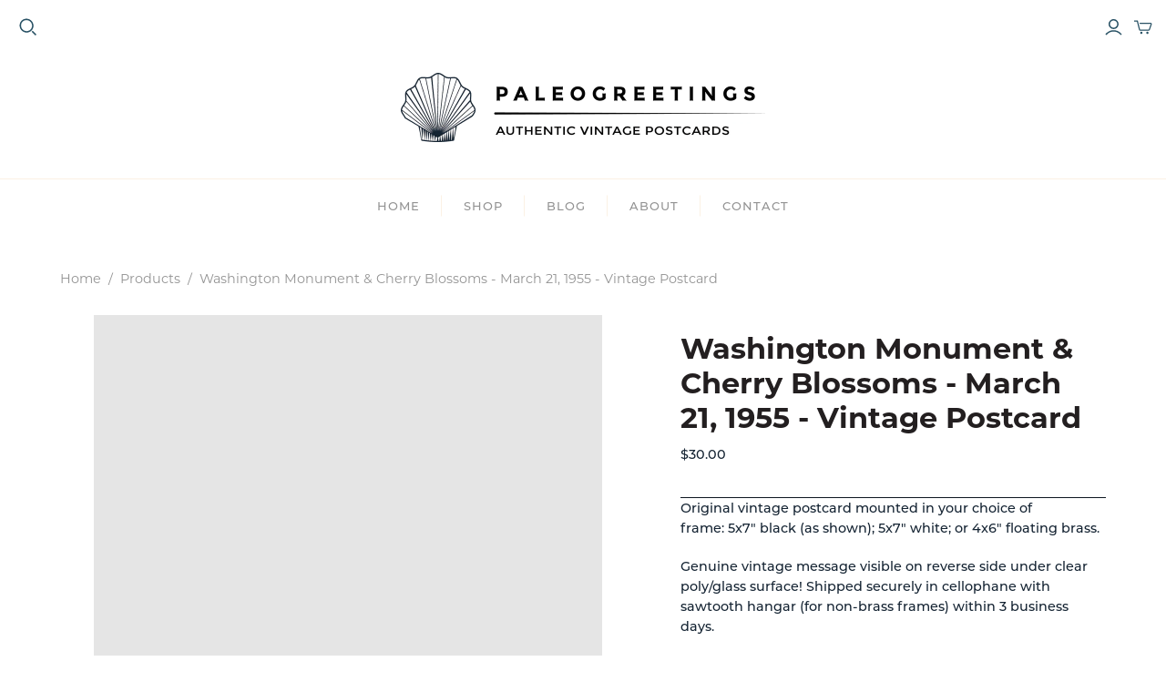

--- FILE ---
content_type: text/html; charset=utf-8
request_url: https://paleogreetings.com/products/washington-monument-cherry-blossoms-march-21-1955-vintage-postcard
body_size: 105182
content:
<!DOCTYPE html>
<html class="no-js">
	<head>
      
		<meta charset="utf-8">
		<meta http-equiv="X-UA-Compatible" content="IE=edge">
		<meta name="viewport" content="width=device-width">
		<title>
			Washington Monument &amp; Cherry Blossoms - March 21, 1955 - Vintage Postc
			
			
			
			&ndash; Paleogreetings
			
		</title>
		
		<meta name="description" content="Original District of Columbia vintage postcard sent to Elma Houghtling at 452 1/2 Wayne Street, Cory PA on the date March 21, 1955 - unique &amp; one of a kind for floating frame, white frame, black frame, unframed, or digital image. Great for housewarmings, birthday, or genealogy research..">
		
		<style>:root{--blue:#007bff;--indigo:#6610f2;--purple:#6f42c1;--pink:#e83e8c;--red:#dc3545;--orange:#fd7e14;--yellow:#ffc107;--green:#28a745;--teal:#20c997;--cyan:#17a2b8;--white:#fff;--gray:#6c757d;--gray-dark:#343a40;--primary:#007bff;--secondary:#6c757d;--success:#28a745;--info:#17a2b8;--warning:#ffc107;--danger:#dc3545;--light:#f8f9fa;--dark:#343a40;--breakpoint-xs:0;--breakpoint-sm:576px;--breakpoint-md:768px;--breakpoint-lg:992px;--breakpoint-xl:1200px;--font-family-sans-serif:-apple-system,BlinkMacSystemFont,"Segoe UI",Roboto,"Helvetica Neue",Arial,"Noto Sans",sans-serif,"Apple Color Emoji","Segoe UI Emoji","Segoe UI Symbol","Noto Color Emoji";--font-family-monospace:SFMono-Regular,Menlo,Monaco,Consolas,"Liberation Mono","Courier New",monospace}*,::after,::before{box-sizing:border-box}html{font-family:sans-serif;line-height:1.15;-webkit-text-size-adjust:100%;-webkit-tap-highlight-color:transparent}article,aside,figcaption,figure,footer,header,hgroup,main,nav,section{display:block}body{margin:0;font-family:-apple-system,BlinkMacSystemFont,"Segoe UI",Roboto,"Helvetica Neue",Arial,"Noto Sans",sans-serif,"Apple Color Emoji","Segoe UI Emoji","Segoe UI Symbol","Noto Color Emoji";font-size:1rem;font-weight:400;line-height:1.5;color:#212529;text-align:left;background-color:#fff}[tabindex="-1"]:focus{outline:0!important}hr{box-sizing:content-box;height:0;overflow:visible}h1,h2,h3,h4,h5,h6{margin-top:0;margin-bottom:.5rem}p{margin-top:0;margin-bottom:1rem}abbr[data-original-title],abbr[title]{text-decoration:underline;-webkit-text-decoration:underline dotted;text-decoration:underline dotted;cursor:help;border-bottom:0;-webkit-text-decoration-skip-ink:none;text-decoration-skip-ink:none}address{margin-bottom:1rem;font-style:normal;line-height:inherit}dl,ol,ul{margin-top:0;margin-bottom:1rem}ol ol,ol ul,ul ol,ul ul{margin-bottom:0}dt{font-weight:700}dd{margin-bottom:.5rem;margin-left:0}blockquote{margin:0 0 1rem}b,strong{font-weight:bolder}small{font-size:80%}sub,sup{position:relative;font-size:75%;line-height:0;vertical-align:baseline}sub{bottom:-.25em}sup{top:-.5em}a{color:#007bff;text-decoration:none;background-color:transparent}a:hover{color:#0056b3;text-decoration:underline}a:not([href]):not([tabindex]){color:inherit;text-decoration:none}a:not([href]):not([tabindex]):focus,a:not([href]):not([tabindex]):hover{color:inherit;text-decoration:none}a:not([href]):not([tabindex]):focus{outline:0}code,kbd,pre,samp{font-family:SFMono-Regular,Menlo,Monaco,Consolas,"Liberation Mono","Courier New",monospace;font-size:1em}pre{margin-top:0;margin-bottom:1rem;overflow:auto}figure{margin:0 0 1rem}img{vertical-align:middle;border-style:none}svg{overflow:hidden;vertical-align:middle}table{border-collapse:collapse}caption{padding-top:.75rem;padding-bottom:.75rem;color:#6c757d;text-align:left;caption-side:bottom}th{text-align:inherit}label{display:inline-block;margin-bottom:.5rem}button{border-radius:0}button:focus{outline:1px dotted;outline:5px auto -webkit-focus-ring-color}button,input,optgroup,select,textarea{margin:0;font-family:inherit;font-size:inherit;line-height:inherit}button,input{overflow:visible}button,select{text-transform:none}select{word-wrap:normal}[type=button],[type=reset],[type=submit],button{-webkit-appearance:button}[type=button]:not(:disabled),[type=reset]:not(:disabled),[type=submit]:not(:disabled),button:not(:disabled){cursor:pointer}[type=button]::-moz-focus-inner,[type=reset]::-moz-focus-inner,[type=submit]::-moz-focus-inner,button::-moz-focus-inner{padding:0;border-style:none}input[type=checkbox],input[type=radio]{box-sizing:border-box;padding:0}input[type=date],input[type=datetime-local],input[type=month],input[type=time]{-webkit-appearance:listbox}textarea{overflow:auto;resize:vertical}fieldset{min-width:0;padding:0;margin:0;border:0}legend{display:block;width:100%;max-width:100%;padding:0;margin-bottom:.5rem;font-size:1.5rem;line-height:inherit;color:inherit;white-space:normal}progress{vertical-align:baseline}[type=number]::-webkit-inner-spin-button,[type=number]::-webkit-outer-spin-button{height:auto}[type=search]{outline-offset:-2px;-webkit-appearance:none}[type=search]::-webkit-search-decoration{-webkit-appearance:none}::-webkit-file-upload-button{font:inherit;-webkit-appearance:button}output{display:inline-block}summary{display:list-item;cursor:pointer}template{display:none}[hidden]{display:none!important}.h1,.h2,.h3,.h4,.h5,.h6,h1,h2,h3,h4,h5,h6{margin-bottom:.5rem;font-weight:500;line-height:1.2}.h1,h1{font-size:2.5rem}.h2,h2{font-size:2rem}.h3,h3{font-size:1.75rem}.h4,h4{font-size:1.5rem}.h5,h5{font-size:1.25rem}.h6,h6{font-size:1rem}.lead{font-size:1.25rem;font-weight:300}.display-1{font-size:6rem;font-weight:300;line-height:1.2}.display-2{font-size:5.5rem;font-weight:300;line-height:1.2}.display-3{font-size:4.5rem;font-weight:300;line-height:1.2}.display-4{font-size:3.5rem;font-weight:300;line-height:1.2}hr{margin-top:1rem;margin-bottom:1rem;border:0;border-top:1px solid rgba(0,0,0,.1)}.small,small{font-size:80%;font-weight:400}.mark,mark{padding:.2em;background-color:#fcf8e3}.list-unstyled{padding-left:0;list-style:none}.list-inline{padding-left:0;list-style:none}.list-inline-item{display:inline-block}.list-inline-item:not(:last-child){margin-right:.5rem}.initialism{font-size:90%;text-transform:uppercase}.blockquote{margin-bottom:1rem;font-size:1.25rem}.blockquote-footer{display:block;font-size:80%;color:#6c757d}.blockquote-footer::before{content:"\2014\00A0"}.img-fluid{max-width:100%;height:auto}.img-thumbnail{padding:.25rem;background-color:#fff;border:1px solid #dee2e6;border-radius:.25rem;max-width:100%;height:auto}.figure{display:inline-block}.figure-img{margin-bottom:.5rem;line-height:1}.figure-caption{font-size:90%;color:#6c757d}code{font-size:87.5%;color:#e83e8c;word-break:break-word}a>code{color:inherit}kbd{padding:.2rem .4rem;font-size:87.5%;color:#fff;background-color:#212529;border-radius:.2rem}kbd kbd{padding:0;font-size:100%;font-weight:700}pre{display:block;font-size:87.5%;color:#212529}pre code{font-size:inherit;color:inherit;word-break:normal}.pre-scrollable{max-height:340px;overflow-y:scroll}.container{width:100%;padding-right:15px;padding-left:15px;margin-right:auto;margin-left:auto}@media (min-width:576px){.container{max-width:540px}}@media (min-width:768px){.container{max-width:720px}}@media (min-width:992px){.container{max-width:960px}}@media (min-width:1200px){.container{max-width:1140px}}.container-fluid{width:100%;padding-right:15px;padding-left:15px;margin-right:auto;margin-left:auto}.row{display:-ms-flexbox;display:flex;-ms-flex-wrap:wrap;flex-wrap:wrap;margin-right:-15px;margin-left:-15px}.no-gutters{margin-right:0;margin-left:0}.no-gutters>.col,.no-gutters>[class*=col-]{padding-right:0;padding-left:0}.col,.col-1,.col-10,.col-11,.col-12,.col-2,.col-3,.col-4,.col-5,.col-6,.col-7,.col-8,.col-9,.col-auto,.col-lg,.col-lg-1,.col-lg-10,.col-lg-11,.col-lg-12,.col-lg-2,.col-lg-3,.col-lg-4,.col-lg-5,.col-lg-6,.col-lg-7,.col-lg-8,.col-lg-9,.col-lg-auto,.col-md,.col-md-1,.col-md-10,.col-md-11,.col-md-12,.col-md-2,.col-md-3,.col-md-4,.col-md-5,.col-md-6,.col-md-7,.col-md-8,.col-md-9,.col-md-auto,.col-sm,.col-sm-1,.col-sm-10,.col-sm-11,.col-sm-12,.col-sm-2,.col-sm-3,.col-sm-4,.col-sm-5,.col-sm-6,.col-sm-7,.col-sm-8,.col-sm-9,.col-sm-auto,.col-xl,.col-xl-1,.col-xl-10,.col-xl-11,.col-xl-12,.col-xl-2,.col-xl-3,.col-xl-4,.col-xl-5,.col-xl-6,.col-xl-7,.col-xl-8,.col-xl-9,.col-xl-auto{position:relative;width:100%;padding-right:15px;padding-left:15px}.col{-ms-flex-preferred-size:0;flex-basis:0;-ms-flex-positive:1;flex-grow:1;max-width:100%}.col-auto{-ms-flex:0 0 auto;flex:0 0 auto;width:auto;max-width:100%}.col-1{-ms-flex:0 0 8.333333%;flex:0 0 8.333333%;max-width:8.333333%}.col-2{-ms-flex:0 0 16.666667%;flex:0 0 16.666667%;max-width:16.666667%}.col-3{-ms-flex:0 0 25%;flex:0 0 25%;max-width:25%}.col-4{-ms-flex:0 0 33.333333%;flex:0 0 33.333333%;max-width:33.333333%}.col-5{-ms-flex:0 0 41.666667%;flex:0 0 41.666667%;max-width:41.666667%}.col-6{-ms-flex:0 0 50%;flex:0 0 50%;max-width:50%}.col-7{-ms-flex:0 0 58.333333%;flex:0 0 58.333333%;max-width:58.333333%}.col-8{-ms-flex:0 0 66.666667%;flex:0 0 66.666667%;max-width:66.666667%}.col-9{-ms-flex:0 0 75%;flex:0 0 75%;max-width:75%}.col-10{-ms-flex:0 0 83.333333%;flex:0 0 83.333333%;max-width:83.333333%}.col-11{-ms-flex:0 0 91.666667%;flex:0 0 91.666667%;max-width:91.666667%}.col-12{-ms-flex:0 0 100%;flex:0 0 100%;max-width:100%}.order-first{-ms-flex-order:-1;order:-1}.order-last{-ms-flex-order:13;order:13}.order-0{-ms-flex-order:0;order:0}.order-1{-ms-flex-order:1;order:1}.order-2{-ms-flex-order:2;order:2}.order-3{-ms-flex-order:3;order:3}.order-4{-ms-flex-order:4;order:4}.order-5{-ms-flex-order:5;order:5}.order-6{-ms-flex-order:6;order:6}.order-7{-ms-flex-order:7;order:7}.order-8{-ms-flex-order:8;order:8}.order-9{-ms-flex-order:9;order:9}.order-10{-ms-flex-order:10;order:10}.order-11{-ms-flex-order:11;order:11}.order-12{-ms-flex-order:12;order:12}.offset-1{margin-left:8.333333%}.offset-2{margin-left:16.666667%}.offset-3{margin-left:25%}.offset-4{margin-left:33.333333%}.offset-5{margin-left:41.666667%}.offset-6{margin-left:50%}.offset-7{margin-left:58.333333%}.offset-8{margin-left:66.666667%}.offset-9{margin-left:75%}.offset-10{margin-left:83.333333%}.offset-11{margin-left:91.666667%}@media (min-width:576px){.col-sm{-ms-flex-preferred-size:0;flex-basis:0;-ms-flex-positive:1;flex-grow:1;max-width:100%}.col-sm-auto{-ms-flex:0 0 auto;flex:0 0 auto;width:auto;max-width:100%}.col-sm-1{-ms-flex:0 0 8.333333%;flex:0 0 8.333333%;max-width:8.333333%}.col-sm-2{-ms-flex:0 0 16.666667%;flex:0 0 16.666667%;max-width:16.666667%}.col-sm-3{-ms-flex:0 0 25%;flex:0 0 25%;max-width:25%}.col-sm-4{-ms-flex:0 0 33.333333%;flex:0 0 33.333333%;max-width:33.333333%}.col-sm-5{-ms-flex:0 0 41.666667%;flex:0 0 41.666667%;max-width:41.666667%}.col-sm-6{-ms-flex:0 0 50%;flex:0 0 50%;max-width:50%}.col-sm-7{-ms-flex:0 0 58.333333%;flex:0 0 58.333333%;max-width:58.333333%}.col-sm-8{-ms-flex:0 0 66.666667%;flex:0 0 66.666667%;max-width:66.666667%}.col-sm-9{-ms-flex:0 0 75%;flex:0 0 75%;max-width:75%}.col-sm-10{-ms-flex:0 0 83.333333%;flex:0 0 83.333333%;max-width:83.333333%}.col-sm-11{-ms-flex:0 0 91.666667%;flex:0 0 91.666667%;max-width:91.666667%}.col-sm-12{-ms-flex:0 0 100%;flex:0 0 100%;max-width:100%}.order-sm-first{-ms-flex-order:-1;order:-1}.order-sm-last{-ms-flex-order:13;order:13}.order-sm-0{-ms-flex-order:0;order:0}.order-sm-1{-ms-flex-order:1;order:1}.order-sm-2{-ms-flex-order:2;order:2}.order-sm-3{-ms-flex-order:3;order:3}.order-sm-4{-ms-flex-order:4;order:4}.order-sm-5{-ms-flex-order:5;order:5}.order-sm-6{-ms-flex-order:6;order:6}.order-sm-7{-ms-flex-order:7;order:7}.order-sm-8{-ms-flex-order:8;order:8}.order-sm-9{-ms-flex-order:9;order:9}.order-sm-10{-ms-flex-order:10;order:10}.order-sm-11{-ms-flex-order:11;order:11}.order-sm-12{-ms-flex-order:12;order:12}.offset-sm-0{margin-left:0}.offset-sm-1{margin-left:8.333333%}.offset-sm-2{margin-left:16.666667%}.offset-sm-3{margin-left:25%}.offset-sm-4{margin-left:33.333333%}.offset-sm-5{margin-left:41.666667%}.offset-sm-6{margin-left:50%}.offset-sm-7{margin-left:58.333333%}.offset-sm-8{margin-left:66.666667%}.offset-sm-9{margin-left:75%}.offset-sm-10{margin-left:83.333333%}.offset-sm-11{margin-left:91.666667%}}@media (min-width:768px){.col-md{-ms-flex-preferred-size:0;flex-basis:0;-ms-flex-positive:1;flex-grow:1;max-width:100%}.col-md-auto{-ms-flex:0 0 auto;flex:0 0 auto;width:auto;max-width:100%}.col-md-1{-ms-flex:0 0 8.333333%;flex:0 0 8.333333%;max-width:8.333333%}.col-md-2{-ms-flex:0 0 16.666667%;flex:0 0 16.666667%;max-width:16.666667%}.col-md-3{-ms-flex:0 0 25%;flex:0 0 25%;max-width:25%}.col-md-4{-ms-flex:0 0 33.333333%;flex:0 0 33.333333%;max-width:33.333333%}.col-md-5{-ms-flex:0 0 41.666667%;flex:0 0 41.666667%;max-width:41.666667%}.col-md-6{-ms-flex:0 0 50%;flex:0 0 50%;max-width:50%}.col-md-7{-ms-flex:0 0 58.333333%;flex:0 0 58.333333%;max-width:58.333333%}.col-md-8{-ms-flex:0 0 66.666667%;flex:0 0 66.666667%;max-width:66.666667%}.col-md-9{-ms-flex:0 0 75%;flex:0 0 75%;max-width:75%}.col-md-10{-ms-flex:0 0 83.333333%;flex:0 0 83.333333%;max-width:83.333333%}.col-md-11{-ms-flex:0 0 91.666667%;flex:0 0 91.666667%;max-width:91.666667%}.col-md-12{-ms-flex:0 0 100%;flex:0 0 100%;max-width:100%}.order-md-first{-ms-flex-order:-1;order:-1}.order-md-last{-ms-flex-order:13;order:13}.order-md-0{-ms-flex-order:0;order:0}.order-md-1{-ms-flex-order:1;order:1}.order-md-2{-ms-flex-order:2;order:2}.order-md-3{-ms-flex-order:3;order:3}.order-md-4{-ms-flex-order:4;order:4}.order-md-5{-ms-flex-order:5;order:5}.order-md-6{-ms-flex-order:6;order:6}.order-md-7{-ms-flex-order:7;order:7}.order-md-8{-ms-flex-order:8;order:8}.order-md-9{-ms-flex-order:9;order:9}.order-md-10{-ms-flex-order:10;order:10}.order-md-11{-ms-flex-order:11;order:11}.order-md-12{-ms-flex-order:12;order:12}.offset-md-0{margin-left:0}.offset-md-1{margin-left:8.333333%}.offset-md-2{margin-left:16.666667%}.offset-md-3{margin-left:25%}.offset-md-4{margin-left:33.333333%}.offset-md-5{margin-left:41.666667%}.offset-md-6{margin-left:50%}.offset-md-7{margin-left:58.333333%}.offset-md-8{margin-left:66.666667%}.offset-md-9{margin-left:75%}.offset-md-10{margin-left:83.333333%}.offset-md-11{margin-left:91.666667%}}@media (min-width:992px){.col-lg{-ms-flex-preferred-size:0;flex-basis:0;-ms-flex-positive:1;flex-grow:1;max-width:100%}.col-lg-auto{-ms-flex:0 0 auto;flex:0 0 auto;width:auto;max-width:100%}.col-lg-1{-ms-flex:0 0 8.333333%;flex:0 0 8.333333%;max-width:8.333333%}.col-lg-2{-ms-flex:0 0 16.666667%;flex:0 0 16.666667%;max-width:16.666667%}.col-lg-3{-ms-flex:0 0 25%;flex:0 0 25%;max-width:25%}.col-lg-4{-ms-flex:0 0 33.333333%;flex:0 0 33.333333%;max-width:33.333333%}.col-lg-5{-ms-flex:0 0 41.666667%;flex:0 0 41.666667%;max-width:41.666667%}.col-lg-6{-ms-flex:0 0 50%;flex:0 0 50%;max-width:50%}.col-lg-7{-ms-flex:0 0 58.333333%;flex:0 0 58.333333%;max-width:58.333333%}.col-lg-8{-ms-flex:0 0 66.666667%;flex:0 0 66.666667%;max-width:66.666667%}.col-lg-9{-ms-flex:0 0 75%;flex:0 0 75%;max-width:75%}.col-lg-10{-ms-flex:0 0 83.333333%;flex:0 0 83.333333%;max-width:83.333333%}.col-lg-11{-ms-flex:0 0 91.666667%;flex:0 0 91.666667%;max-width:91.666667%}.col-lg-12{-ms-flex:0 0 100%;flex:0 0 100%;max-width:100%}.order-lg-first{-ms-flex-order:-1;order:-1}.order-lg-last{-ms-flex-order:13;order:13}.order-lg-0{-ms-flex-order:0;order:0}.order-lg-1{-ms-flex-order:1;order:1}.order-lg-2{-ms-flex-order:2;order:2}.order-lg-3{-ms-flex-order:3;order:3}.order-lg-4{-ms-flex-order:4;order:4}.order-lg-5{-ms-flex-order:5;order:5}.order-lg-6{-ms-flex-order:6;order:6}.order-lg-7{-ms-flex-order:7;order:7}.order-lg-8{-ms-flex-order:8;order:8}.order-lg-9{-ms-flex-order:9;order:9}.order-lg-10{-ms-flex-order:10;order:10}.order-lg-11{-ms-flex-order:11;order:11}.order-lg-12{-ms-flex-order:12;order:12}.offset-lg-0{margin-left:0}.offset-lg-1{margin-left:8.333333%}.offset-lg-2{margin-left:16.666667%}.offset-lg-3{margin-left:25%}.offset-lg-4{margin-left:33.333333%}.offset-lg-5{margin-left:41.666667%}.offset-lg-6{margin-left:50%}.offset-lg-7{margin-left:58.333333%}.offset-lg-8{margin-left:66.666667%}.offset-lg-9{margin-left:75%}.offset-lg-10{margin-left:83.333333%}.offset-lg-11{margin-left:91.666667%}}@media (min-width:1200px){.col-xl{-ms-flex-preferred-size:0;flex-basis:0;-ms-flex-positive:1;flex-grow:1;max-width:100%}.col-xl-auto{-ms-flex:0 0 auto;flex:0 0 auto;width:auto;max-width:100%}.col-xl-1{-ms-flex:0 0 8.333333%;flex:0 0 8.333333%;max-width:8.333333%}.col-xl-2{-ms-flex:0 0 16.666667%;flex:0 0 16.666667%;max-width:16.666667%}.col-xl-3{-ms-flex:0 0 25%;flex:0 0 25%;max-width:25%}.col-xl-4{-ms-flex:0 0 33.333333%;flex:0 0 33.333333%;max-width:33.333333%}.col-xl-5{-ms-flex:0 0 41.666667%;flex:0 0 41.666667%;max-width:41.666667%}.col-xl-6{-ms-flex:0 0 50%;flex:0 0 50%;max-width:50%}.col-xl-7{-ms-flex:0 0 58.333333%;flex:0 0 58.333333%;max-width:58.333333%}.col-xl-8{-ms-flex:0 0 66.666667%;flex:0 0 66.666667%;max-width:66.666667%}.col-xl-9{-ms-flex:0 0 75%;flex:0 0 75%;max-width:75%}.col-xl-10{-ms-flex:0 0 83.333333%;flex:0 0 83.333333%;max-width:83.333333%}.col-xl-11{-ms-flex:0 0 91.666667%;flex:0 0 91.666667%;max-width:91.666667%}.col-xl-12{-ms-flex:0 0 100%;flex:0 0 100%;max-width:100%}.order-xl-first{-ms-flex-order:-1;order:-1}.order-xl-last{-ms-flex-order:13;order:13}.order-xl-0{-ms-flex-order:0;order:0}.order-xl-1{-ms-flex-order:1;order:1}.order-xl-2{-ms-flex-order:2;order:2}.order-xl-3{-ms-flex-order:3;order:3}.order-xl-4{-ms-flex-order:4;order:4}.order-xl-5{-ms-flex-order:5;order:5}.order-xl-6{-ms-flex-order:6;order:6}.order-xl-7{-ms-flex-order:7;order:7}.order-xl-8{-ms-flex-order:8;order:8}.order-xl-9{-ms-flex-order:9;order:9}.order-xl-10{-ms-flex-order:10;order:10}.order-xl-11{-ms-flex-order:11;order:11}.order-xl-12{-ms-flex-order:12;order:12}.offset-xl-0{margin-left:0}.offset-xl-1{margin-left:8.333333%}.offset-xl-2{margin-left:16.666667%}.offset-xl-3{margin-left:25%}.offset-xl-4{margin-left:33.333333%}.offset-xl-5{margin-left:41.666667%}.offset-xl-6{margin-left:50%}.offset-xl-7{margin-left:58.333333%}.offset-xl-8{margin-left:66.666667%}.offset-xl-9{margin-left:75%}.offset-xl-10{margin-left:83.333333%}.offset-xl-11{margin-left:91.666667%}}.table{width:100%;margin-bottom:1rem;color:#212529}.table td,.table th{padding:.75rem;vertical-align:top;border-top:1px solid #dee2e6}.table thead th{vertical-align:bottom;border-bottom:2px solid #dee2e6}.table tbody+tbody{border-top:2px solid #dee2e6}.table-sm td,.table-sm th{padding:.3rem}.table-bordered{border:1px solid #dee2e6}.table-bordered td,.table-bordered th{border:1px solid #dee2e6}.table-bordered thead td,.table-bordered thead th{border-bottom-width:2px}.table-borderless tbody+tbody,.table-borderless td,.table-borderless th,.table-borderless thead th{border:0}.table-striped tbody tr:nth-of-type(odd){background-color:rgba(0,0,0,.05)}.table-hover tbody tr:hover{color:#212529;background-color:rgba(0,0,0,.075)}.table-primary,.table-primary>td,.table-primary>th{background-color:#b8daff}.table-primary tbody+tbody,.table-primary td,.table-primary th,.table-primary thead th{border-color:#7abaff}.table-hover .table-primary:hover{background-color:#9fcdff}.table-hover .table-primary:hover>td,.table-hover .table-primary:hover>th{background-color:#9fcdff}.table-secondary,.table-secondary>td,.table-secondary>th{background-color:#d6d8db}.table-secondary tbody+tbody,.table-secondary td,.table-secondary th,.table-secondary thead th{border-color:#b3b7bb}.table-hover .table-secondary:hover{background-color:#c8cbcf}.table-hover .table-secondary:hover>td,.table-hover .table-secondary:hover>th{background-color:#c8cbcf}.table-success,.table-success>td,.table-success>th{background-color:#c3e6cb}.table-success tbody+tbody,.table-success td,.table-success th,.table-success thead th{border-color:#8fd19e}.table-hover .table-success:hover{background-color:#b1dfbb}.table-hover .table-success:hover>td,.table-hover .table-success:hover>th{background-color:#b1dfbb}.table-info,.table-info>td,.table-info>th{background-color:#bee5eb}.table-info tbody+tbody,.table-info td,.table-info th,.table-info thead th{border-color:#86cfda}.table-hover .table-info:hover{background-color:#abdde5}.table-hover .table-info:hover>td,.table-hover .table-info:hover>th{background-color:#abdde5}.table-warning,.table-warning>td,.table-warning>th{background-color:#ffeeba}.table-warning tbody+tbody,.table-warning td,.table-warning th,.table-warning thead th{border-color:#ffdf7e}.table-hover .table-warning:hover{background-color:#ffe8a1}.table-hover .table-warning:hover>td,.table-hover .table-warning:hover>th{background-color:#ffe8a1}.table-danger,.table-danger>td,.table-danger>th{background-color:#f5c6cb}.table-danger tbody+tbody,.table-danger td,.table-danger th,.table-danger thead th{border-color:#ed969e}.table-hover .table-danger:hover{background-color:#f1b0b7}.table-hover .table-danger:hover>td,.table-hover .table-danger:hover>th{background-color:#f1b0b7}.table-light,.table-light>td,.table-light>th{background-color:#fdfdfe}.table-light tbody+tbody,.table-light td,.table-light th,.table-light thead th{border-color:#fbfcfc}.table-hover .table-light:hover{background-color:#ececf6}.table-hover .table-light:hover>td,.table-hover .table-light:hover>th{background-color:#ececf6}.table-dark,.table-dark>td,.table-dark>th{background-color:#c6c8ca}.table-dark tbody+tbody,.table-dark td,.table-dark th,.table-dark thead th{border-color:#95999c}.table-hover .table-dark:hover{background-color:#b9bbbe}.table-hover .table-dark:hover>td,.table-hover .table-dark:hover>th{background-color:#b9bbbe}.table-active,.table-active>td,.table-active>th{background-color:rgba(0,0,0,.075)}.table-hover .table-active:hover{background-color:rgba(0,0,0,.075)}.table-hover .table-active:hover>td,.table-hover .table-active:hover>th{background-color:rgba(0,0,0,.075)}.table .thead-dark th{color:#fff;background-color:#343a40;border-color:#454d55}.table .thead-light th{color:#495057;background-color:#e9ecef;border-color:#dee2e6}.table-dark{color:#fff;background-color:#343a40}.table-dark td,.table-dark th,.table-dark thead th{border-color:#454d55}.table-dark.table-bordered{border:0}.table-dark.table-striped tbody tr:nth-of-type(odd){background-color:rgba(255,255,255,.05)}.table-dark.table-hover tbody tr:hover{color:#fff;background-color:rgba(255,255,255,.075)}@media (max-width:575.98px){.table-responsive-sm{display:block;width:100%;overflow-x:auto;-webkit-overflow-scrolling:touch}.table-responsive-sm>.table-bordered{border:0}}@media (max-width:767.98px){.table-responsive-md{display:block;width:100%;overflow-x:auto;-webkit-overflow-scrolling:touch}.table-responsive-md>.table-bordered{border:0}}@media (max-width:991.98px){.table-responsive-lg{display:block;width:100%;overflow-x:auto;-webkit-overflow-scrolling:touch}.table-responsive-lg>.table-bordered{border:0}}@media (max-width:1199.98px){.table-responsive-xl{display:block;width:100%;overflow-x:auto;-webkit-overflow-scrolling:touch}.table-responsive-xl>.table-bordered{border:0}}.table-responsive{display:block;width:100%;overflow-x:auto;-webkit-overflow-scrolling:touch}.table-responsive>.table-bordered{border:0}.form-control{display:block;width:100%;height:calc(1.5em + .75rem + 2px);padding:.375rem .75rem;font-size:1rem;font-weight:400;line-height:1.5;color:#495057;background-color:#fff;background-clip:padding-box;border:1px solid #ced4da;border-radius:.25rem;transition:border-color .15s ease-in-out,box-shadow .15s ease-in-out}@media (prefers-reduced-motion:reduce){.form-control{transition:none}}.form-control::-ms-expand{background-color:transparent;border:0}.form-control:focus{color:#495057;background-color:#fff;border-color:#80bdff;outline:0;box-shadow:0 0 0 .2rem rgba(0,123,255,.25)}.form-control::-webkit-input-placeholder{color:#6c757d;opacity:1}.form-control::-moz-placeholder{color:#6c757d;opacity:1}.form-control:-ms-input-placeholder{color:#6c757d;opacity:1}.form-control::-ms-input-placeholder{color:#6c757d;opacity:1}.form-control::placeholder{color:#6c757d;opacity:1}.form-control:disabled,.form-control[readonly]{background-color:#e9ecef;opacity:1}select.form-control:focus::-ms-value{color:#495057;background-color:#fff}.form-control-file,.form-control-range{display:block;width:100%}.col-form-label{padding-top:calc(.375rem + 1px);padding-bottom:calc(.375rem + 1px);margin-bottom:0;font-size:inherit;line-height:1.5}.col-form-label-lg{padding-top:calc(.5rem + 1px);padding-bottom:calc(.5rem + 1px);font-size:1.25rem;line-height:1.5}.col-form-label-sm{padding-top:calc(.25rem + 1px);padding-bottom:calc(.25rem + 1px);font-size:.875rem;line-height:1.5}.form-control-plaintext{display:block;width:100%;padding-top:.375rem;padding-bottom:.375rem;margin-bottom:0;line-height:1.5;color:#212529;background-color:transparent;border:solid transparent;border-width:1px 0}.form-control-plaintext.form-control-lg,.form-control-plaintext.form-control-sm{padding-right:0;padding-left:0}.form-control-sm{height:calc(1.5em + .5rem + 2px);padding:.25rem .5rem;font-size:.875rem;line-height:1.5;border-radius:.2rem}.form-control-lg{height:calc(1.5em + 1rem + 2px);padding:.5rem 1rem;font-size:1.25rem;line-height:1.5;border-radius:.3rem}select.form-control[multiple],select.form-control[size]{height:auto}textarea.form-control{height:auto}.form-group{margin-bottom:1rem}.form-text{display:block;margin-top:.25rem}.form-row{display:-ms-flexbox;display:flex;-ms-flex-wrap:wrap;flex-wrap:wrap;margin-right:-5px;margin-left:-5px}.form-row>.col,.form-row>[class*=col-]{padding-right:5px;padding-left:5px}.form-check{position:relative;display:block;padding-left:1.25rem}.form-check-input{position:absolute;margin-top:.3rem;margin-left:-1.25rem}.form-check-input:disabled~.form-check-label{color:#6c757d}.form-check-label{margin-bottom:0}.form-check-inline{display:-ms-inline-flexbox;display:inline-flex;-ms-flex-align:center;align-items:center;padding-left:0;margin-right:.75rem}.form-check-inline .form-check-input{position:static;margin-top:0;margin-right:.3125rem;margin-left:0}.valid-feedback{display:none;width:100%;margin-top:.25rem;font-size:80%;color:#28a745}.valid-tooltip{position:absolute;top:100%;z-index:5;display:none;max-width:100%;padding:.25rem .5rem;margin-top:.1rem;font-size:.875rem;line-height:1.5;color:#fff;background-color:rgba(40,167,69,.9);border-radius:.25rem}.form-control.is-valid,.was-validated .form-control:valid{border-color:#28a745;padding-right:calc(1.5em + .75rem);background-repeat:no-repeat;background-position:center right calc(.375em + .1875rem);background-size:calc(.75em + .375rem) calc(.75em + .375rem)}.form-control.is-valid:focus,.was-validated .form-control:valid:focus{border-color:#28a745;box-shadow:0 0 0 .2rem rgba(40,167,69,.25)}.form-control.is-valid~.valid-feedback,.form-control.is-valid~.valid-tooltip,.was-validated .form-control:valid~.valid-feedback,.was-validated .form-control:valid~.valid-tooltip{display:block}.was-validated textarea.form-control:valid,textarea.form-control.is-valid{padding-right:calc(1.5em + .75rem);background-position:top calc(.375em + .1875rem) right calc(.375em + .1875rem)}.custom-select.is-valid,.was-validated .custom-select:valid{border-color:#28a745;padding-right:calc((1em + .75rem) * 3 / 4 + 1.75rem)}.custom-select.is-valid:focus,.was-validated .custom-select:valid:focus{border-color:#28a745;box-shadow:0 0 0 .2rem rgba(40,167,69,.25)}.custom-select.is-valid~.valid-feedback,.custom-select.is-valid~.valid-tooltip,.was-validated .custom-select:valid~.valid-feedback,.was-validated .custom-select:valid~.valid-tooltip{display:block}.form-control-file.is-valid~.valid-feedback,.form-control-file.is-valid~.valid-tooltip,.was-validated .form-control-file:valid~.valid-feedback,.was-validated .form-control-file:valid~.valid-tooltip{display:block}.form-check-input.is-valid~.form-check-label,.was-validated .form-check-input:valid~.form-check-label{color:#28a745}.form-check-input.is-valid~.valid-feedback,.form-check-input.is-valid~.valid-tooltip,.was-validated .form-check-input:valid~.valid-feedback,.was-validated .form-check-input:valid~.valid-tooltip{display:block}.custom-control-input.is-valid~.custom-control-label,.was-validated .custom-control-input:valid~.custom-control-label{color:#28a745}.custom-control-input.is-valid~.custom-control-label::before,.was-validated .custom-control-input:valid~.custom-control-label::before{border-color:#28a745}.custom-control-input.is-valid~.valid-feedback,.custom-control-input.is-valid~.valid-tooltip,.was-validated .custom-control-input:valid~.valid-feedback,.was-validated .custom-control-input:valid~.valid-tooltip{display:block}.custom-control-input.is-valid:checked~.custom-control-label::before,.was-validated .custom-control-input:valid:checked~.custom-control-label::before{border-color:#34ce57;background-color:#34ce57}.custom-control-input.is-valid:focus~.custom-control-label::before,.was-validated .custom-control-input:valid:focus~.custom-control-label::before{box-shadow:0 0 0 .2rem rgba(40,167,69,.25)}.custom-control-input.is-valid:focus:not(:checked)~.custom-control-label::before,.was-validated .custom-control-input:valid:focus:not(:checked)~.custom-control-label::before{border-color:#28a745}.custom-file-input.is-valid~.custom-file-label,.was-validated .custom-file-input:valid~.custom-file-label{border-color:#28a745}.custom-file-input.is-valid~.valid-feedback,.custom-file-input.is-valid~.valid-tooltip,.was-validated .custom-file-input:valid~.valid-feedback,.was-validated .custom-file-input:valid~.valid-tooltip{display:block}.custom-file-input.is-valid:focus~.custom-file-label,.was-validated .custom-file-input:valid:focus~.custom-file-label{border-color:#28a745;box-shadow:0 0 0 .2rem rgba(40,167,69,.25)}.invalid-feedback{display:none;width:100%;margin-top:.25rem;font-size:80%;color:#dc3545}.invalid-tooltip{position:absolute;top:100%;z-index:5;display:none;max-width:100%;padding:.25rem .5rem;margin-top:.1rem;font-size:.875rem;line-height:1.5;color:#fff;background-color:rgba(220,53,69,.9);border-radius:.25rem}.form-control.is-invalid,.was-validated .form-control:invalid{border-color:#dc3545;padding-right:calc(1.5em + .75rem);background-repeat:no-repeat;background-position:center right calc(.375em + .1875rem);background-size:calc(.75em + .375rem) calc(.75em + .375rem)}.form-control.is-invalid:focus,.was-validated .form-control:invalid:focus{border-color:#dc3545;box-shadow:0 0 0 .2rem rgba(220,53,69,.25)}.form-control.is-invalid~.invalid-feedback,.form-control.is-invalid~.invalid-tooltip,.was-validated .form-control:invalid~.invalid-feedback,.was-validated .form-control:invalid~.invalid-tooltip{display:block}.was-validated textarea.form-control:invalid,textarea.form-control.is-invalid{padding-right:calc(1.5em + .75rem);background-position:top calc(.375em + .1875rem) right calc(.375em + .1875rem)}.custom-select.is-invalid,.was-validated .custom-select:invalid{border-color:#dc3545;padding-right:calc((1em + .75rem) * 3 / 4 + 1.75rem)}.custom-select.is-invalid:focus,.was-validated .custom-select:invalid:focus{border-color:#dc3545;box-shadow:0 0 0 .2rem rgba(220,53,69,.25)}.custom-select.is-invalid~.invalid-feedback,.custom-select.is-invalid~.invalid-tooltip,.was-validated .custom-select:invalid~.invalid-feedback,.was-validated .custom-select:invalid~.invalid-tooltip{display:block}.form-control-file.is-invalid~.invalid-feedback,.form-control-file.is-invalid~.invalid-tooltip,.was-validated .form-control-file:invalid~.invalid-feedback,.was-validated .form-control-file:invalid~.invalid-tooltip{display:block}.form-check-input.is-invalid~.form-check-label,.was-validated .form-check-input:invalid~.form-check-label{color:#dc3545}.form-check-input.is-invalid~.invalid-feedback,.form-check-input.is-invalid~.invalid-tooltip,.was-validated .form-check-input:invalid~.invalid-feedback,.was-validated .form-check-input:invalid~.invalid-tooltip{display:block}.custom-control-input.is-invalid~.custom-control-label,.was-validated .custom-control-input:invalid~.custom-control-label{color:#dc3545}.custom-control-input.is-invalid~.custom-control-label::before,.was-validated .custom-control-input:invalid~.custom-control-label::before{border-color:#dc3545}.custom-control-input.is-invalid~.invalid-feedback,.custom-control-input.is-invalid~.invalid-tooltip,.was-validated .custom-control-input:invalid~.invalid-feedback,.was-validated .custom-control-input:invalid~.invalid-tooltip{display:block}.custom-control-input.is-invalid:checked~.custom-control-label::before,.was-validated .custom-control-input:invalid:checked~.custom-control-label::before{border-color:#e4606d;background-color:#e4606d}.custom-control-input.is-invalid:focus~.custom-control-label::before,.was-validated .custom-control-input:invalid:focus~.custom-control-label::before{box-shadow:0 0 0 .2rem rgba(220,53,69,.25)}.custom-control-input.is-invalid:focus:not(:checked)~.custom-control-label::before,.was-validated .custom-control-input:invalid:focus:not(:checked)~.custom-control-label::before{border-color:#dc3545}.custom-file-input.is-invalid~.custom-file-label,.was-validated .custom-file-input:invalid~.custom-file-label{border-color:#dc3545}.custom-file-input.is-invalid~.invalid-feedback,.custom-file-input.is-invalid~.invalid-tooltip,.was-validated .custom-file-input:invalid~.invalid-feedback,.was-validated .custom-file-input:invalid~.invalid-tooltip{display:block}.custom-file-input.is-invalid:focus~.custom-file-label,.was-validated .custom-file-input:invalid:focus~.custom-file-label{border-color:#dc3545;box-shadow:0 0 0 .2rem rgba(220,53,69,.25)}.form-inline{display:-ms-flexbox;display:flex;-ms-flex-flow:row wrap;flex-flow:row wrap;-ms-flex-align:center;align-items:center}.form-inline .form-check{width:100%}@media (min-width:576px){.form-inline label{display:-ms-flexbox;display:flex;-ms-flex-align:center;align-items:center;-ms-flex-pack:center;justify-content:center;margin-bottom:0}.form-inline .form-group{display:-ms-flexbox;display:flex;-ms-flex:0 0 auto;flex:0 0 auto;-ms-flex-flow:row wrap;flex-flow:row wrap;-ms-flex-align:center;align-items:center;margin-bottom:0}.form-inline .form-control{display:inline-block;width:auto;vertical-align:middle}.form-inline .form-control-plaintext{display:inline-block}.form-inline .custom-select,.form-inline .input-group{width:auto}.form-inline .form-check{display:-ms-flexbox;display:flex;-ms-flex-align:center;align-items:center;-ms-flex-pack:center;justify-content:center;width:auto;padding-left:0}.form-inline .form-check-input{position:relative;-ms-flex-negative:0;flex-shrink:0;margin-top:0;margin-right:.25rem;margin-left:0}.form-inline .custom-control{-ms-flex-align:center;align-items:center;-ms-flex-pack:center;justify-content:center}.form-inline .custom-control-label{margin-bottom:0}}.btn{display:inline-block;font-weight:400;color:#212529;text-align:center;vertical-align:middle;-webkit-user-select:none;-moz-user-select:none;-ms-user-select:none;user-select:none;background-color:transparent;border:1px solid transparent;padding:.375rem .75rem;font-size:1rem;line-height:1.5;border-radius:.25rem;transition:color .15s ease-in-out,background-color .15s ease-in-out,border-color .15s ease-in-out,box-shadow .15s ease-in-out}@media (prefers-reduced-motion:reduce){.btn{transition:none}}.btn:hover{color:#212529;text-decoration:none}.btn.focus,.btn:focus{outline:0;box-shadow:0 0 0 .2rem rgba(0,123,255,.25)}.btn.disabled,.btn:disabled{opacity:.65}a.btn.disabled,fieldset:disabled a.btn{pointer-events:none}.btn-primary{color:#fff;background-color:#007bff;border-color:#007bff}.btn-primary:hover{color:#fff;background-color:#0069d9;border-color:#0062cc}.btn-primary.focus,.btn-primary:focus{box-shadow:0 0 0 .2rem rgba(38,143,255,.5)}.btn-primary.disabled,.btn-primary:disabled{color:#fff;background-color:#007bff;border-color:#007bff}.btn-primary:not(:disabled):not(.disabled).active,.btn-primary:not(:disabled):not(.disabled):active,.show>.btn-primary.dropdown-toggle{color:#fff;background-color:#0062cc;border-color:#005cbf}.btn-primary:not(:disabled):not(.disabled).active:focus,.btn-primary:not(:disabled):not(.disabled):active:focus,.show>.btn-primary.dropdown-toggle:focus{box-shadow:0 0 0 .2rem rgba(38,143,255,.5)}.btn-secondary{color:#fff;background-color:#6c757d;border-color:#6c757d}.btn-secondary:hover{color:#fff;background-color:#5a6268;border-color:#545b62}.btn-secondary.focus,.btn-secondary:focus{box-shadow:0 0 0 .2rem rgba(130,138,145,.5)}.btn-secondary.disabled,.btn-secondary:disabled{color:#fff;background-color:#6c757d;border-color:#6c757d}.btn-secondary:not(:disabled):not(.disabled).active,.btn-secondary:not(:disabled):not(.disabled):active,.show>.btn-secondary.dropdown-toggle{color:#fff;background-color:#545b62;border-color:#4e555b}.btn-secondary:not(:disabled):not(.disabled).active:focus,.btn-secondary:not(:disabled):not(.disabled):active:focus,.show>.btn-secondary.dropdown-toggle:focus{box-shadow:0 0 0 .2rem rgba(130,138,145,.5)}.btn-success{color:#fff;background-color:#28a745;border-color:#28a745}.btn-success:hover{color:#fff;background-color:#218838;border-color:#1e7e34}.btn-success.focus,.btn-success:focus{box-shadow:0 0 0 .2rem rgba(72,180,97,.5)}.btn-success.disabled,.btn-success:disabled{color:#fff;background-color:#28a745;border-color:#28a745}.btn-success:not(:disabled):not(.disabled).active,.btn-success:not(:disabled):not(.disabled):active,.show>.btn-success.dropdown-toggle{color:#fff;background-color:#1e7e34;border-color:#1c7430}.btn-success:not(:disabled):not(.disabled).active:focus,.btn-success:not(:disabled):not(.disabled):active:focus,.show>.btn-success.dropdown-toggle:focus{box-shadow:0 0 0 .2rem rgba(72,180,97,.5)}.btn-info{color:#fff;background-color:#17a2b8;border-color:#17a2b8}.btn-info:hover{color:#fff;background-color:#138496;border-color:#117a8b}.btn-info.focus,.btn-info:focus{box-shadow:0 0 0 .2rem rgba(58,176,195,.5)}.btn-info.disabled,.btn-info:disabled{color:#fff;background-color:#17a2b8;border-color:#17a2b8}.btn-info:not(:disabled):not(.disabled).active,.btn-info:not(:disabled):not(.disabled):active,.show>.btn-info.dropdown-toggle{color:#fff;background-color:#117a8b;border-color:#10707f}.btn-info:not(:disabled):not(.disabled).active:focus,.btn-info:not(:disabled):not(.disabled):active:focus,.show>.btn-info.dropdown-toggle:focus{box-shadow:0 0 0 .2rem rgba(58,176,195,.5)}.btn-warning{color:#212529;background-color:#ffc107;border-color:#ffc107}.btn-warning:hover{color:#212529;background-color:#e0a800;border-color:#d39e00}.btn-warning.focus,.btn-warning:focus{box-shadow:0 0 0 .2rem rgba(222,170,12,.5)}.btn-warning.disabled,.btn-warning:disabled{color:#212529;background-color:#ffc107;border-color:#ffc107}.btn-warning:not(:disabled):not(.disabled).active,.btn-warning:not(:disabled):not(.disabled):active,.show>.btn-warning.dropdown-toggle{color:#212529;background-color:#d39e00;border-color:#c69500}.btn-warning:not(:disabled):not(.disabled).active:focus,.btn-warning:not(:disabled):not(.disabled):active:focus,.show>.btn-warning.dropdown-toggle:focus{box-shadow:0 0 0 .2rem rgba(222,170,12,.5)}.btn-danger{color:#fff;background-color:#dc3545;border-color:#dc3545}.btn-danger:hover{color:#fff;background-color:#c82333;border-color:#bd2130}.btn-danger.focus,.btn-danger:focus{box-shadow:0 0 0 .2rem rgba(225,83,97,.5)}.btn-danger.disabled,.btn-danger:disabled{color:#fff;background-color:#dc3545;border-color:#dc3545}.btn-danger:not(:disabled):not(.disabled).active,.btn-danger:not(:disabled):not(.disabled):active,.show>.btn-danger.dropdown-toggle{color:#fff;background-color:#bd2130;border-color:#b21f2d}.btn-danger:not(:disabled):not(.disabled).active:focus,.btn-danger:not(:disabled):not(.disabled):active:focus,.show>.btn-danger.dropdown-toggle:focus{box-shadow:0 0 0 .2rem rgba(225,83,97,.5)}.btn-light{color:#212529;background-color:#f8f9fa;border-color:#f8f9fa}.btn-light:hover{color:#212529;background-color:#e2e6ea;border-color:#dae0e5}.btn-light.focus,.btn-light:focus{box-shadow:0 0 0 .2rem rgba(216,217,219,.5)}.btn-light.disabled,.btn-light:disabled{color:#212529;background-color:#f8f9fa;border-color:#f8f9fa}.btn-light:not(:disabled):not(.disabled).active,.btn-light:not(:disabled):not(.disabled):active,.show>.btn-light.dropdown-toggle{color:#212529;background-color:#dae0e5;border-color:#d3d9df}.btn-light:not(:disabled):not(.disabled).active:focus,.btn-light:not(:disabled):not(.disabled):active:focus,.show>.btn-light.dropdown-toggle:focus{box-shadow:0 0 0 .2rem rgba(216,217,219,.5)}.btn-dark{color:#fff;background-color:#343a40;border-color:#343a40}.btn-dark:hover{color:#fff;background-color:#23272b;border-color:#1d2124}.btn-dark.focus,.btn-dark:focus{box-shadow:0 0 0 .2rem rgba(82,88,93,.5)}.btn-dark.disabled,.btn-dark:disabled{color:#fff;background-color:#343a40;border-color:#343a40}.btn-dark:not(:disabled):not(.disabled).active,.btn-dark:not(:disabled):not(.disabled):active,.show>.btn-dark.dropdown-toggle{color:#fff;background-color:#1d2124;border-color:#171a1d}.btn-dark:not(:disabled):not(.disabled).active:focus,.btn-dark:not(:disabled):not(.disabled):active:focus,.show>.btn-dark.dropdown-toggle:focus{box-shadow:0 0 0 .2rem rgba(82,88,93,.5)}.btn-outline-primary{color:#007bff;border-color:#007bff}.btn-outline-primary:hover{color:#fff;background-color:#007bff;border-color:#007bff}.btn-outline-primary.focus,.btn-outline-primary:focus{box-shadow:0 0 0 .2rem rgba(0,123,255,.5)}.btn-outline-primary.disabled,.btn-outline-primary:disabled{color:#007bff;background-color:transparent}.btn-outline-primary:not(:disabled):not(.disabled).active,.btn-outline-primary:not(:disabled):not(.disabled):active,.show>.btn-outline-primary.dropdown-toggle{color:#fff;background-color:#007bff;border-color:#007bff}.btn-outline-primary:not(:disabled):not(.disabled).active:focus,.btn-outline-primary:not(:disabled):not(.disabled):active:focus,.show>.btn-outline-primary.dropdown-toggle:focus{box-shadow:0 0 0 .2rem rgba(0,123,255,.5)}.btn-outline-secondary{color:#6c757d;border-color:#6c757d}.btn-outline-secondary:hover{color:#fff;background-color:#6c757d;border-color:#6c757d}.btn-outline-secondary.focus,.btn-outline-secondary:focus{box-shadow:0 0 0 .2rem rgba(108,117,125,.5)}.btn-outline-secondary.disabled,.btn-outline-secondary:disabled{color:#6c757d;background-color:transparent}.btn-outline-secondary:not(:disabled):not(.disabled).active,.btn-outline-secondary:not(:disabled):not(.disabled):active,.show>.btn-outline-secondary.dropdown-toggle{color:#fff;background-color:#6c757d;border-color:#6c757d}.btn-outline-secondary:not(:disabled):not(.disabled).active:focus,.btn-outline-secondary:not(:disabled):not(.disabled):active:focus,.show>.btn-outline-secondary.dropdown-toggle:focus{box-shadow:0 0 0 .2rem rgba(108,117,125,.5)}.btn-outline-success{color:#28a745;border-color:#28a745}.btn-outline-success:hover{color:#fff;background-color:#28a745;border-color:#28a745}.btn-outline-success.focus,.btn-outline-success:focus{box-shadow:0 0 0 .2rem rgba(40,167,69,.5)}.btn-outline-success.disabled,.btn-outline-success:disabled{color:#28a745;background-color:transparent}.btn-outline-success:not(:disabled):not(.disabled).active,.btn-outline-success:not(:disabled):not(.disabled):active,.show>.btn-outline-success.dropdown-toggle{color:#fff;background-color:#28a745;border-color:#28a745}.btn-outline-success:not(:disabled):not(.disabled).active:focus,.btn-outline-success:not(:disabled):not(.disabled):active:focus,.show>.btn-outline-success.dropdown-toggle:focus{box-shadow:0 0 0 .2rem rgba(40,167,69,.5)}.btn-outline-info{color:#17a2b8;border-color:#17a2b8}.btn-outline-info:hover{color:#fff;background-color:#17a2b8;border-color:#17a2b8}.btn-outline-info.focus,.btn-outline-info:focus{box-shadow:0 0 0 .2rem rgba(23,162,184,.5)}.btn-outline-info.disabled,.btn-outline-info:disabled{color:#17a2b8;background-color:transparent}.btn-outline-info:not(:disabled):not(.disabled).active,.btn-outline-info:not(:disabled):not(.disabled):active,.show>.btn-outline-info.dropdown-toggle{color:#fff;background-color:#17a2b8;border-color:#17a2b8}.btn-outline-info:not(:disabled):not(.disabled).active:focus,.btn-outline-info:not(:disabled):not(.disabled):active:focus,.show>.btn-outline-info.dropdown-toggle:focus{box-shadow:0 0 0 .2rem rgba(23,162,184,.5)}.btn-outline-warning{color:#ffc107;border-color:#ffc107}.btn-outline-warning:hover{color:#212529;background-color:#ffc107;border-color:#ffc107}.btn-outline-warning.focus,.btn-outline-warning:focus{box-shadow:0 0 0 .2rem rgba(255,193,7,.5)}.btn-outline-warning.disabled,.btn-outline-warning:disabled{color:#ffc107;background-color:transparent}.btn-outline-warning:not(:disabled):not(.disabled).active,.btn-outline-warning:not(:disabled):not(.disabled):active,.show>.btn-outline-warning.dropdown-toggle{color:#212529;background-color:#ffc107;border-color:#ffc107}.btn-outline-warning:not(:disabled):not(.disabled).active:focus,.btn-outline-warning:not(:disabled):not(.disabled):active:focus,.show>.btn-outline-warning.dropdown-toggle:focus{box-shadow:0 0 0 .2rem rgba(255,193,7,.5)}.btn-outline-danger{color:#dc3545;border-color:#dc3545}.btn-outline-danger:hover{color:#fff;background-color:#dc3545;border-color:#dc3545}.btn-outline-danger.focus,.btn-outline-danger:focus{box-shadow:0 0 0 .2rem rgba(220,53,69,.5)}.btn-outline-danger.disabled,.btn-outline-danger:disabled{color:#dc3545;background-color:transparent}.btn-outline-danger:not(:disabled):not(.disabled).active,.btn-outline-danger:not(:disabled):not(.disabled):active,.show>.btn-outline-danger.dropdown-toggle{color:#fff;background-color:#dc3545;border-color:#dc3545}.btn-outline-danger:not(:disabled):not(.disabled).active:focus,.btn-outline-danger:not(:disabled):not(.disabled):active:focus,.show>.btn-outline-danger.dropdown-toggle:focus{box-shadow:0 0 0 .2rem rgba(220,53,69,.5)}.btn-outline-light{color:#f8f9fa;border-color:#f8f9fa}.btn-outline-light:hover{color:#212529;background-color:#f8f9fa;border-color:#f8f9fa}.btn-outline-light.focus,.btn-outline-light:focus{box-shadow:0 0 0 .2rem rgba(248,249,250,.5)}.btn-outline-light.disabled,.btn-outline-light:disabled{color:#f8f9fa;background-color:transparent}.btn-outline-light:not(:disabled):not(.disabled).active,.btn-outline-light:not(:disabled):not(.disabled):active,.show>.btn-outline-light.dropdown-toggle{color:#212529;background-color:#f8f9fa;border-color:#f8f9fa}.btn-outline-light:not(:disabled):not(.disabled).active:focus,.btn-outline-light:not(:disabled):not(.disabled):active:focus,.show>.btn-outline-light.dropdown-toggle:focus{box-shadow:0 0 0 .2rem rgba(248,249,250,.5)}.btn-outline-dark{color:#343a40;border-color:#343a40}.btn-outline-dark:hover{color:#fff;background-color:#343a40;border-color:#343a40}.btn-outline-dark.focus,.btn-outline-dark:focus{box-shadow:0 0 0 .2rem rgba(52,58,64,.5)}.btn-outline-dark.disabled,.btn-outline-dark:disabled{color:#343a40;background-color:transparent}.btn-outline-dark:not(:disabled):not(.disabled).active,.btn-outline-dark:not(:disabled):not(.disabled):active,.show>.btn-outline-dark.dropdown-toggle{color:#fff;background-color:#343a40;border-color:#343a40}.btn-outline-dark:not(:disabled):not(.disabled).active:focus,.btn-outline-dark:not(:disabled):not(.disabled):active:focus,.show>.btn-outline-dark.dropdown-toggle:focus{box-shadow:0 0 0 .2rem rgba(52,58,64,.5)}.btn-link{font-weight:400;color:#007bff;text-decoration:none}.btn-link:hover{color:#0056b3;text-decoration:underline}.btn-link.focus,.btn-link:focus{text-decoration:underline;box-shadow:none}.btn-link.disabled,.btn-link:disabled{color:#6c757d;pointer-events:none}.btn-group-lg>.btn,.btn-lg{padding:.5rem 1rem;font-size:1.25rem;line-height:1.5;border-radius:.3rem}.btn-group-sm>.btn,.btn-sm{padding:.25rem .5rem;font-size:.875rem;line-height:1.5;border-radius:.2rem}.btn-block{display:block;width:100%}.btn-block+.btn-block{margin-top:.5rem}input[type=button].btn-block,input[type=reset].btn-block,input[type=submit].btn-block{width:100%}.fade{transition:opacity .15s linear}@media (prefers-reduced-motion:reduce){.fade{transition:none}}.fade:not(.show){opacity:0}.collapse:not(.show){display:none}.collapsing{position:relative;height:0;overflow:hidden;transition:height .35s ease}@media (prefers-reduced-motion:reduce){.collapsing{transition:none}}.dropdown,.dropleft,.dropright,.dropup{position:relative}.dropdown-toggle{white-space:nowrap}.dropdown-toggle::after{display:inline-block;margin-left:.255em;vertical-align:.255em;content:"";border-top:.3em solid;border-right:.3em solid transparent;border-bottom:0;border-left:.3em solid transparent}.dropdown-toggle:empty::after{margin-left:0}.dropdown-menu{position:absolute;top:100%;left:0;z-index:1000;display:none;float:left;min-width:10rem;padding:.5rem 0;margin:.125rem 0 0;font-size:1rem;color:#212529;text-align:left;list-style:none;background-color:#fff;background-clip:padding-box;border:1px solid rgba(0,0,0,.15);border-radius:.25rem}.dropdown-menu-left{right:auto;left:0}.dropdown-menu-right{right:0;left:auto}@media (min-width:576px){.dropdown-menu-sm-left{right:auto;left:0}.dropdown-menu-sm-right{right:0;left:auto}}@media (min-width:768px){.dropdown-menu-md-left{right:auto;left:0}.dropdown-menu-md-right{right:0;left:auto}}@media (min-width:992px){.dropdown-menu-lg-left{right:auto;left:0}.dropdown-menu-lg-right{right:0;left:auto}}@media (min-width:1200px){.dropdown-menu-xl-left{right:auto;left:0}.dropdown-menu-xl-right{right:0;left:auto}}.dropup .dropdown-menu{top:auto;bottom:100%;margin-top:0;margin-bottom:.125rem}.dropup .dropdown-toggle::after{display:inline-block;margin-left:.255em;vertical-align:.255em;content:"";border-top:0;border-right:.3em solid transparent;border-bottom:.3em solid;border-left:.3em solid transparent}.dropup .dropdown-toggle:empty::after{margin-left:0}.dropright .dropdown-menu{top:0;right:auto;left:100%;margin-top:0;margin-left:.125rem}.dropright .dropdown-toggle::after{display:inline-block;margin-left:.255em;vertical-align:.255em;content:"";border-top:.3em solid transparent;border-right:0;border-bottom:.3em solid transparent;border-left:.3em solid}.dropright .dropdown-toggle:empty::after{margin-left:0}.dropright .dropdown-toggle::after{vertical-align:0}.dropleft .dropdown-menu{top:0;right:100%;left:auto;margin-top:0;margin-right:.125rem}.dropleft .dropdown-toggle::after{display:inline-block;margin-left:.255em;vertical-align:.255em;content:""}.dropleft .dropdown-toggle::after{display:none}.dropleft .dropdown-toggle::before{display:inline-block;margin-right:.255em;vertical-align:.255em;content:"";border-top:.3em solid transparent;border-right:.3em solid;border-bottom:.3em solid transparent}.dropleft .dropdown-toggle:empty::after{margin-left:0}.dropleft .dropdown-toggle::before{vertical-align:0}.dropdown-menu[x-placement^=bottom],.dropdown-menu[x-placement^=left],.dropdown-menu[x-placement^=right],.dropdown-menu[x-placement^=top]{right:auto;bottom:auto}.dropdown-divider{height:0;margin:.5rem 0;overflow:hidden;border-top:1px solid #e9ecef}.dropdown-item{display:block;width:100%;padding:.25rem 1.5rem;clear:both;font-weight:400;color:#212529;text-align:inherit;white-space:nowrap;background-color:transparent;border:0}.dropdown-item:focus,.dropdown-item:hover{color:#16181b;text-decoration:none;background-color:#f8f9fa}.dropdown-item.active,.dropdown-item:active{color:#fff;text-decoration:none;background-color:#007bff}.dropdown-item.disabled,.dropdown-item:disabled{color:#6c757d;pointer-events:none;background-color:transparent}.dropdown-menu.show{display:block}.dropdown-header{display:block;padding:.5rem 1.5rem;margin-bottom:0;font-size:.875rem;color:#6c757d;white-space:nowrap}.dropdown-item-text{display:block;padding:.25rem 1.5rem;color:#212529}.btn-group,.btn-group-vertical{position:relative;display:-ms-inline-flexbox;display:inline-flex;vertical-align:middle}.btn-group-vertical>.btn,.btn-group>.btn{position:relative;-ms-flex:1 1 auto;flex:1 1 auto}.btn-group-vertical>.btn:hover,.btn-group>.btn:hover{z-index:1}.btn-group-vertical>.btn.active,.btn-group-vertical>.btn:active,.btn-group-vertical>.btn:focus,.btn-group>.btn.active,.btn-group>.btn:active,.btn-group>.btn:focus{z-index:1}.btn-toolbar{display:-ms-flexbox;display:flex;-ms-flex-wrap:wrap;flex-wrap:wrap;-ms-flex-pack:start;justify-content:flex-start}.btn-toolbar .input-group{width:auto}.btn-group>.btn-group:not(:first-child),.btn-group>.btn:not(:first-child){margin-left:-1px}.btn-group>.btn-group:not(:last-child)>.btn,.btn-group>.btn:not(:last-child):not(.dropdown-toggle){border-top-right-radius:0;border-bottom-right-radius:0}.btn-group>.btn-group:not(:first-child)>.btn,.btn-group>.btn:not(:first-child){border-top-left-radius:0;border-bottom-left-radius:0}.dropdown-toggle-split{padding-right:.5625rem;padding-left:.5625rem}.dropdown-toggle-split::after,.dropright .dropdown-toggle-split::after,.dropup .dropdown-toggle-split::after{margin-left:0}.dropleft .dropdown-toggle-split::before{margin-right:0}.btn-group-sm>.btn+.dropdown-toggle-split,.btn-sm+.dropdown-toggle-split{padding-right:.375rem;padding-left:.375rem}.btn-group-lg>.btn+.dropdown-toggle-split,.btn-lg+.dropdown-toggle-split{padding-right:.75rem;padding-left:.75rem}.btn-group-vertical{-ms-flex-direction:column;flex-direction:column;-ms-flex-align:start;align-items:flex-start;-ms-flex-pack:center;justify-content:center}.btn-group-vertical>.btn,.btn-group-vertical>.btn-group{width:100%}.btn-group-vertical>.btn-group:not(:first-child),.btn-group-vertical>.btn:not(:first-child){margin-top:-1px}.btn-group-vertical>.btn-group:not(:last-child)>.btn,.btn-group-vertical>.btn:not(:last-child):not(.dropdown-toggle){border-bottom-right-radius:0;border-bottom-left-radius:0}.btn-group-vertical>.btn-group:not(:first-child)>.btn,.btn-group-vertical>.btn:not(:first-child){border-top-left-radius:0;border-top-right-radius:0}.btn-group-toggle>.btn,.btn-group-toggle>.btn-group>.btn{margin-bottom:0}.btn-group-toggle>.btn input[type=checkbox],.btn-group-toggle>.btn input[type=radio],.btn-group-toggle>.btn-group>.btn input[type=checkbox],.btn-group-toggle>.btn-group>.btn input[type=radio]{position:absolute;clip:rect(0,0,0,0);pointer-events:none}.input-group{position:relative;display:-ms-flexbox;display:flex;-ms-flex-wrap:wrap;flex-wrap:wrap;-ms-flex-align:stretch;align-items:stretch;width:100%}.input-group>.custom-file,.input-group>.custom-select,.input-group>.form-control,.input-group>.form-control-plaintext{position:relative;-ms-flex:1 1 auto;flex:1 1 auto;width:1%;margin-bottom:0}.input-group>.custom-file+.custom-file,.input-group>.custom-file+.custom-select,.input-group>.custom-file+.form-control,.input-group>.custom-select+.custom-file,.input-group>.custom-select+.custom-select,.input-group>.custom-select+.form-control,.input-group>.form-control+.custom-file,.input-group>.form-control+.custom-select,.input-group>.form-control+.form-control,.input-group>.form-control-plaintext+.custom-file,.input-group>.form-control-plaintext+.custom-select,.input-group>.form-control-plaintext+.form-control{margin-left:-1px}.input-group>.custom-file .custom-file-input:focus~.custom-file-label,.input-group>.custom-select:focus,.input-group>.form-control:focus{z-index:3}.input-group>.custom-file .custom-file-input:focus{z-index:4}.input-group>.custom-select:not(:last-child),.input-group>.form-control:not(:last-child){border-top-right-radius:0;border-bottom-right-radius:0}.input-group>.custom-select:not(:first-child),.input-group>.form-control:not(:first-child){border-top-left-radius:0;border-bottom-left-radius:0}.input-group>.custom-file{display:-ms-flexbox;display:flex;-ms-flex-align:center;align-items:center}.input-group>.custom-file:not(:last-child) .custom-file-label,.input-group>.custom-file:not(:last-child) .custom-file-label::after{border-top-right-radius:0;border-bottom-right-radius:0}.input-group>.custom-file:not(:first-child) .custom-file-label{border-top-left-radius:0;border-bottom-left-radius:0}.input-group-append,.input-group-prepend{display:-ms-flexbox;display:flex}.input-group-append .btn,.input-group-prepend .btn{position:relative;z-index:2}.input-group-append .btn:focus,.input-group-prepend .btn:focus{z-index:3}.input-group-append .btn+.btn,.input-group-append .btn+.input-group-text,.input-group-append .input-group-text+.btn,.input-group-append .input-group-text+.input-group-text,.input-group-prepend .btn+.btn,.input-group-prepend .btn+.input-group-text,.input-group-prepend .input-group-text+.btn,.input-group-prepend .input-group-text+.input-group-text{margin-left:-1px}.input-group-prepend{margin-right:-1px}.input-group-append{margin-left:-1px}.input-group-text{display:-ms-flexbox;display:flex;-ms-flex-align:center;align-items:center;padding:.375rem .75rem;margin-bottom:0;font-size:1rem;font-weight:400;line-height:1.5;color:#495057;text-align:center;white-space:nowrap;background-color:#e9ecef;border:1px solid #ced4da;border-radius:.25rem}.input-group-text input[type=checkbox],.input-group-text input[type=radio]{margin-top:0}.input-group-lg>.custom-select,.input-group-lg>.form-control:not(textarea){height:calc(1.5em + 1rem + 2px)}.input-group-lg>.custom-select,.input-group-lg>.form-control,.input-group-lg>.input-group-append>.btn,.input-group-lg>.input-group-append>.input-group-text,.input-group-lg>.input-group-prepend>.btn,.input-group-lg>.input-group-prepend>.input-group-text{padding:.5rem 1rem;font-size:1.25rem;line-height:1.5;border-radius:.3rem}.input-group-sm>.custom-select,.input-group-sm>.form-control:not(textarea){height:calc(1.5em + .5rem + 2px)}.input-group-sm>.custom-select,.input-group-sm>.form-control,.input-group-sm>.input-group-append>.btn,.input-group-sm>.input-group-append>.input-group-text,.input-group-sm>.input-group-prepend>.btn,.input-group-sm>.input-group-prepend>.input-group-text{padding:.25rem .5rem;font-size:.875rem;line-height:1.5;border-radius:.2rem}.input-group-lg>.custom-select,.input-group-sm>.custom-select{padding-right:1.75rem}.input-group>.input-group-append:last-child>.btn:not(:last-child):not(.dropdown-toggle),.input-group>.input-group-append:last-child>.input-group-text:not(:last-child),.input-group>.input-group-append:not(:last-child)>.btn,.input-group>.input-group-append:not(:last-child)>.input-group-text,.input-group>.input-group-prepend>.btn,.input-group>.input-group-prepend>.input-group-text{border-top-right-radius:0;border-bottom-right-radius:0}.input-group>.input-group-append>.btn,.input-group>.input-group-append>.input-group-text,.input-group>.input-group-prepend:first-child>.btn:not(:first-child),.input-group>.input-group-prepend:first-child>.input-group-text:not(:first-child),.input-group>.input-group-prepend:not(:first-child)>.btn,.input-group>.input-group-prepend:not(:first-child)>.input-group-text{border-top-left-radius:0;border-bottom-left-radius:0}.custom-control{position:relative;display:block;min-height:1.5rem;padding-left:1.5rem}.custom-control-inline{display:-ms-inline-flexbox;display:inline-flex;margin-right:1rem}.custom-control-input{position:absolute;z-index:-1;opacity:0}.custom-control-input:checked~.custom-control-label::before{color:#fff;border-color:#007bff;background-color:#007bff}.custom-control-input:focus~.custom-control-label::before{box-shadow:0 0 0 .2rem rgba(0,123,255,.25)}.custom-control-input:focus:not(:checked)~.custom-control-label::before{border-color:#80bdff}.custom-control-input:not(:disabled):active~.custom-control-label::before{color:#fff;background-color:#b3d7ff;border-color:#b3d7ff}.custom-control-input:disabled~.custom-control-label{color:#6c757d}.custom-control-input:disabled~.custom-control-label::before{background-color:#e9ecef}.custom-control-label{position:relative;margin-bottom:0;vertical-align:top}.custom-control-label::before{position:absolute;top:.25rem;left:-1.5rem;display:block;width:1rem;height:1rem;pointer-events:none;content:"";background-color:#fff;border:#adb5bd solid 1px}.custom-control-label::after{position:absolute;top:.25rem;left:-1.5rem;display:block;width:1rem;height:1rem;content:"";background:no-repeat 50%/50% 50%}.custom-checkbox .custom-control-label::before{border-radius:.25rem}.custom-checkbox .custom-control-input:checked~.custom-control-label::after{}.custom-checkbox .custom-control-input:indeterminate~.custom-control-label::before{border-color:#007bff;background-color:#007bff}.custom-checkbox .custom-control-input:indeterminate~.custom-control-label::after{}.custom-checkbox .custom-control-input:disabled:checked~.custom-control-label::before{background-color:rgba(0,123,255,.5)}.custom-checkbox .custom-control-input:disabled:indeterminate~.custom-control-label::before{background-color:rgba(0,123,255,.5)}.custom-radio .custom-control-label::before{border-radius:50%}.custom-radio .custom-control-input:checked~.custom-control-label::after{}.custom-radio .custom-control-input:disabled:checked~.custom-control-label::before{background-color:rgba(0,123,255,.5)}.custom-switch{padding-left:2.25rem}.custom-switch .custom-control-label::before{left:-2.25rem;width:1.75rem;pointer-events:all;border-radius:.5rem}.custom-switch .custom-control-label::after{top:calc(.25rem + 2px);left:calc(-2.25rem + 2px);width:calc(1rem - 4px);height:calc(1rem - 4px);background-color:#adb5bd;border-radius:.5rem;transition:background-color .15s ease-in-out,border-color .15s ease-in-out,box-shadow .15s ease-in-out,-webkit-transform .15s ease-in-out;transition:transform .15s ease-in-out,background-color .15s ease-in-out,border-color .15s ease-in-out,box-shadow .15s ease-in-out;transition:transform .15s ease-in-out,background-color .15s ease-in-out,border-color .15s ease-in-out,box-shadow .15s ease-in-out,-webkit-transform .15s ease-in-out}@media (prefers-reduced-motion:reduce){.custom-switch .custom-control-label::after{transition:none}}.custom-switch .custom-control-input:checked~.custom-control-label::after{background-color:#fff;-webkit-transform:translateX(.75rem);transform:translateX(.75rem)}.custom-switch .custom-control-input:disabled:checked~.custom-control-label::before{background-color:rgba(0,123,255,.5)}.custom-select{display:inline-block;width:100%;height:calc(1.5em + .75rem + 2px);padding:.375rem 1.75rem .375rem .75rem;font-size:1rem;font-weight:400;line-height:1.5;color:#495057;vertical-align:middle;background-color:#fff;border:1px solid #ced4da;border-radius:.25rem;-webkit-appearance:none;-moz-appearance:none;appearance:none}.custom-select:focus{border-color:#80bdff;outline:0;box-shadow:0 0 0 .2rem rgba(0,123,255,.25)}.custom-select:focus::-ms-value{color:#495057;background-color:#fff}.custom-select[multiple],.custom-select[size]:not([size="1"]){height:auto;padding-right:.75rem;background-image:none}.custom-select:disabled{color:#6c757d;background-color:#e9ecef}.custom-select::-ms-expand{display:none}.custom-select-sm{height:calc(1.5em + .5rem + 2px);padding-top:.25rem;padding-bottom:.25rem;padding-left:.5rem;font-size:.875rem}.custom-select-lg{height:calc(1.5em + 1rem + 2px);padding-top:.5rem;padding-bottom:.5rem;padding-left:1rem;font-size:1.25rem}.custom-file{position:relative;display:inline-block;width:100%;height:calc(1.5em + .75rem + 2px);margin-bottom:0}.custom-file-input{position:relative;z-index:2;width:100%;height:calc(1.5em + .75rem + 2px);margin:0;opacity:0}.custom-file-input:focus~.custom-file-label{border-color:#80bdff;box-shadow:0 0 0 .2rem rgba(0,123,255,.25)}.custom-file-input:disabled~.custom-file-label{background-color:#e9ecef}.custom-file-input:lang(en)~.custom-file-label::after{content:"Browse"}.custom-file-input~.custom-file-label[data-browse]::after{content:attr(data-browse)}.custom-file-label{position:absolute;top:0;right:0;left:0;z-index:1;height:calc(1.5em + .75rem + 2px);padding:.375rem .75rem;font-weight:400;line-height:1.5;color:#495057;background-color:#fff;border:1px solid #ced4da;border-radius:.25rem}.custom-file-label::after{position:absolute;top:0;right:0;bottom:0;z-index:3;display:block;height:calc(1.5em + .75rem);padding:.375rem .75rem;line-height:1.5;color:#495057;content:"Browse";background-color:#e9ecef;border-left:inherit;border-radius:0 .25rem .25rem 0}.custom-range{width:100%;height:calc(1rem + .4rem);padding:0;background-color:transparent;-webkit-appearance:none;-moz-appearance:none;appearance:none}.custom-range:focus{outline:0}.custom-range:focus::-webkit-slider-thumb{box-shadow:0 0 0 1px #fff,0 0 0 .2rem rgba(0,123,255,.25)}.custom-range:focus::-moz-range-thumb{box-shadow:0 0 0 1px #fff,0 0 0 .2rem rgba(0,123,255,.25)}.custom-range:focus::-ms-thumb{box-shadow:0 0 0 1px #fff,0 0 0 .2rem rgba(0,123,255,.25)}.custom-range::-moz-focus-outer{border:0}.custom-range::-webkit-slider-thumb{width:1rem;height:1rem;margin-top:-.25rem;background-color:#007bff;border:0;border-radius:1rem;transition:background-color .15s ease-in-out,border-color .15s ease-in-out,box-shadow .15s ease-in-out;-webkit-appearance:none;appearance:none}@media (prefers-reduced-motion:reduce){.custom-range::-webkit-slider-thumb{transition:none}}.custom-range::-webkit-slider-thumb:active{background-color:#b3d7ff}.custom-range::-webkit-slider-runnable-track{width:100%;height:.5rem;color:transparent;cursor:pointer;background-color:#dee2e6;border-color:transparent;border-radius:1rem}.custom-range::-moz-range-thumb{width:1rem;height:1rem;background-color:#007bff;border:0;border-radius:1rem;transition:background-color .15s ease-in-out,border-color .15s ease-in-out,box-shadow .15s ease-in-out;-moz-appearance:none;appearance:none}@media (prefers-reduced-motion:reduce){.custom-range::-moz-range-thumb{transition:none}}.custom-range::-moz-range-thumb:active{background-color:#b3d7ff}.custom-range::-moz-range-track{width:100%;height:.5rem;color:transparent;cursor:pointer;background-color:#dee2e6;border-color:transparent;border-radius:1rem}.custom-range::-ms-thumb{width:1rem;height:1rem;margin-top:0;margin-right:.2rem;margin-left:.2rem;background-color:#007bff;border:0;border-radius:1rem;transition:background-color .15s ease-in-out,border-color .15s ease-in-out,box-shadow .15s ease-in-out;appearance:none}@media (prefers-reduced-motion:reduce){.custom-range::-ms-thumb{transition:none}}.custom-range::-ms-thumb:active{background-color:#b3d7ff}.custom-range::-ms-track{width:100%;height:.5rem;color:transparent;cursor:pointer;background-color:transparent;border-color:transparent;border-width:.5rem}.custom-range::-ms-fill-lower{background-color:#dee2e6;border-radius:1rem}.custom-range::-ms-fill-upper{margin-right:15px;background-color:#dee2e6;border-radius:1rem}.custom-range:disabled::-webkit-slider-thumb{background-color:#adb5bd}.custom-range:disabled::-webkit-slider-runnable-track{cursor:default}.custom-range:disabled::-moz-range-thumb{background-color:#adb5bd}.custom-range:disabled::-moz-range-track{cursor:default}.custom-range:disabled::-ms-thumb{background-color:#adb5bd}.custom-control-label::before,.custom-file-label,.custom-select{transition:background-color .15s ease-in-out,border-color .15s ease-in-out,box-shadow .15s ease-in-out}@media (prefers-reduced-motion:reduce){.custom-control-label::before,.custom-file-label,.custom-select{transition:none}}.nav{display:-ms-flexbox;display:flex;-ms-flex-wrap:wrap;flex-wrap:wrap;padding-left:0;margin-bottom:0;list-style:none}.nav-link{display:block;padding:.5rem 1rem}.nav-link:focus,.nav-link:hover{text-decoration:none}.nav-link.disabled{color:#6c757d;pointer-events:none;cursor:default}.nav-tabs{border-bottom:1px solid #dee2e6}.nav-tabs .nav-item{margin-bottom:-1px}.nav-tabs .nav-link{border:1px solid transparent;border-top-left-radius:.25rem;border-top-right-radius:.25rem}.nav-tabs .nav-link:focus,.nav-tabs .nav-link:hover{border-color:#e9ecef #e9ecef #dee2e6}.nav-tabs .nav-link.disabled{color:#6c757d;background-color:transparent;border-color:transparent}.nav-tabs .nav-item.show .nav-link,.nav-tabs .nav-link.active{color:#495057;background-color:#fff;border-color:#dee2e6 #dee2e6 #fff}.nav-tabs .dropdown-menu{margin-top:-1px;border-top-left-radius:0;border-top-right-radius:0}.nav-pills .nav-link{border-radius:.25rem}.nav-pills .nav-link.active,.nav-pills .show>.nav-link{color:#fff;background-color:#007bff}.nav-fill .nav-item{-ms-flex:1 1 auto;flex:1 1 auto;text-align:center}.nav-justified .nav-item{-ms-flex-preferred-size:0;flex-basis:0;-ms-flex-positive:1;flex-grow:1;text-align:center}.tab-content>.tab-pane{display:none}.tab-content>.active{display:block}.navbar{position:relative;display:-ms-flexbox;display:flex;-ms-flex-wrap:wrap;flex-wrap:wrap;-ms-flex-align:center;align-items:center;-ms-flex-pack:justify;justify-content:space-between;padding:.5rem 1rem}.navbar>.container,.navbar>.container-fluid{display:-ms-flexbox;display:flex;-ms-flex-wrap:wrap;flex-wrap:wrap;-ms-flex-align:center;align-items:center;-ms-flex-pack:justify;justify-content:space-between}.navbar-brand{display:inline-block;padding-top:.3125rem;padding-bottom:.3125rem;margin-right:1rem;font-size:1.25rem;line-height:inherit;white-space:nowrap}.navbar-brand:focus,.navbar-brand:hover{text-decoration:none}.navbar-nav{display:-ms-flexbox;display:flex;-ms-flex-direction:column;flex-direction:column;padding-left:0;margin-bottom:0;list-style:none}.navbar-nav .nav-link{padding-right:0;padding-left:0}.navbar-nav .dropdown-menu{position:static;float:none}.navbar-text{display:inline-block;padding-top:.5rem;padding-bottom:.5rem}.navbar-collapse{-ms-flex-preferred-size:100%;flex-basis:100%;-ms-flex-positive:1;flex-grow:1;-ms-flex-align:center;align-items:center}.navbar-toggler{padding:.25rem .75rem;font-size:1.25rem;line-height:1;background-color:transparent;border:1px solid transparent;border-radius:.25rem}.navbar-toggler:focus,.navbar-toggler:hover{text-decoration:none}.navbar-toggler-icon{display:inline-block;width:1.5em;height:1.5em;vertical-align:middle;content:"";background:no-repeat center center;background-size:100% 100%}@media (max-width:575.98px){.navbar-expand-sm>.container,.navbar-expand-sm>.container-fluid{padding-right:0;padding-left:0}}@media (min-width:576px){.navbar-expand-sm{-ms-flex-flow:row nowrap;flex-flow:row nowrap;-ms-flex-pack:start;justify-content:flex-start}.navbar-expand-sm .navbar-nav{-ms-flex-direction:row;flex-direction:row}.navbar-expand-sm .navbar-nav .dropdown-menu{position:absolute}.navbar-expand-sm .navbar-nav .nav-link{padding-right:.5rem;padding-left:.5rem}.navbar-expand-sm>.container,.navbar-expand-sm>.container-fluid{-ms-flex-wrap:nowrap;flex-wrap:nowrap}.navbar-expand-sm .navbar-collapse{display:-ms-flexbox!important;display:flex!important;-ms-flex-preferred-size:auto;flex-basis:auto}.navbar-expand-sm .navbar-toggler{display:none}}@media (max-width:767.98px){.navbar-expand-md>.container,.navbar-expand-md>.container-fluid{padding-right:0;padding-left:0}}@media (min-width:768px){.navbar-expand-md{-ms-flex-flow:row nowrap;flex-flow:row nowrap;-ms-flex-pack:start;justify-content:flex-start}.navbar-expand-md .navbar-nav{-ms-flex-direction:row;flex-direction:row}.navbar-expand-md .navbar-nav .dropdown-menu{position:absolute}.navbar-expand-md .navbar-nav .nav-link{padding-right:.5rem;padding-left:.5rem}.navbar-expand-md>.container,.navbar-expand-md>.container-fluid{-ms-flex-wrap:nowrap;flex-wrap:nowrap}.navbar-expand-md .navbar-collapse{display:-ms-flexbox!important;display:flex!important;-ms-flex-preferred-size:auto;flex-basis:auto}.navbar-expand-md .navbar-toggler{display:none}}@media (max-width:991.98px){.navbar-expand-lg>.container,.navbar-expand-lg>.container-fluid{padding-right:0;padding-left:0}}@media (min-width:992px){.navbar-expand-lg{-ms-flex-flow:row nowrap;flex-flow:row nowrap;-ms-flex-pack:start;justify-content:flex-start}.navbar-expand-lg .navbar-nav{-ms-flex-direction:row;flex-direction:row}.navbar-expand-lg .navbar-nav .dropdown-menu{position:absolute}.navbar-expand-lg .navbar-nav .nav-link{padding-right:.5rem;padding-left:.5rem}.navbar-expand-lg>.container,.navbar-expand-lg>.container-fluid{-ms-flex-wrap:nowrap;flex-wrap:nowrap}.navbar-expand-lg .navbar-collapse{display:-ms-flexbox!important;display:flex!important;-ms-flex-preferred-size:auto;flex-basis:auto}.navbar-expand-lg .navbar-toggler{display:none}}@media (max-width:1199.98px){.navbar-expand-xl>.container,.navbar-expand-xl>.container-fluid{padding-right:0;padding-left:0}}@media (min-width:1200px){.navbar-expand-xl{-ms-flex-flow:row nowrap;flex-flow:row nowrap;-ms-flex-pack:start;justify-content:flex-start}.navbar-expand-xl .navbar-nav{-ms-flex-direction:row;flex-direction:row}.navbar-expand-xl .navbar-nav .dropdown-menu{position:absolute}.navbar-expand-xl .navbar-nav .nav-link{padding-right:.5rem;padding-left:.5rem}.navbar-expand-xl>.container,.navbar-expand-xl>.container-fluid{-ms-flex-wrap:nowrap;flex-wrap:nowrap}.navbar-expand-xl .navbar-collapse{display:-ms-flexbox!important;display:flex!important;-ms-flex-preferred-size:auto;flex-basis:auto}.navbar-expand-xl .navbar-toggler{display:none}}.navbar-expand{-ms-flex-flow:row nowrap;flex-flow:row nowrap;-ms-flex-pack:start;justify-content:flex-start}.navbar-expand>.container,.navbar-expand>.container-fluid{padding-right:0;padding-left:0}.navbar-expand .navbar-nav{-ms-flex-direction:row;flex-direction:row}.navbar-expand .navbar-nav .dropdown-menu{position:absolute}.navbar-expand .navbar-nav .nav-link{padding-right:.5rem;padding-left:.5rem}.navbar-expand>.container,.navbar-expand>.container-fluid{-ms-flex-wrap:nowrap;flex-wrap:nowrap}.navbar-expand .navbar-collapse{display:-ms-flexbox!important;display:flex!important;-ms-flex-preferred-size:auto;flex-basis:auto}.navbar-expand .navbar-toggler{display:none}.navbar-light .navbar-brand{color:rgba(0,0,0,.9)}.navbar-light .navbar-brand:focus,.navbar-light .navbar-brand:hover{color:rgba(0,0,0,.9)}.navbar-light .navbar-nav .nav-link{color:rgba(0,0,0,.5)}.navbar-light .navbar-nav .nav-link:focus,.navbar-light .navbar-nav .nav-link:hover{color:rgba(0,0,0,.7)}.navbar-light .navbar-nav .nav-link.disabled{color:rgba(0,0,0,.3)}.navbar-light .navbar-nav .active>.nav-link,.navbar-light .navbar-nav .nav-link.active,.navbar-light .navbar-nav .nav-link.show,.navbar-light .navbar-nav .show>.nav-link{color:rgba(0,0,0,.9)}.navbar-light .navbar-toggler{color:rgba(0,0,0,.5);border-color:rgba(0,0,0,.1)}.navbar-light .navbar-toggler-icon{}.navbar-light .navbar-text{color:rgba(0,0,0,.5)}.navbar-light .navbar-text a{color:rgba(0,0,0,.9)}.navbar-light .navbar-text a:focus,.navbar-light .navbar-text a:hover{color:rgba(0,0,0,.9)}.navbar-dark .navbar-brand{color:#fff}.navbar-dark .navbar-brand:focus,.navbar-dark .navbar-brand:hover{color:#fff}.navbar-dark .navbar-nav .nav-link{color:rgba(255,255,255,.5)}.navbar-dark .navbar-nav .nav-link:focus,.navbar-dark .navbar-nav .nav-link:hover{color:rgba(255,255,255,.75)}.navbar-dark .navbar-nav .nav-link.disabled{color:rgba(255,255,255,.25)}.navbar-dark .navbar-nav .active>.nav-link,.navbar-dark .navbar-nav .nav-link.active,.navbar-dark .navbar-nav .nav-link.show,.navbar-dark .navbar-nav .show>.nav-link{color:#fff}.navbar-dark .navbar-toggler{color:rgba(255,255,255,.5);border-color:rgba(255,255,255,.1)}.navbar-dark .navbar-toggler-icon{}.navbar-dark .navbar-text{color:rgba(255,255,255,.5)}.navbar-dark .navbar-text a{color:#fff}.navbar-dark .navbar-text a:focus,.navbar-dark .navbar-text a:hover{color:#fff}.card{position:relative;display:-ms-flexbox;display:flex;-ms-flex-direction:column;flex-direction:column;min-width:0;word-wrap:break-word;background-color:#fff;background-clip:border-box;border:1px solid rgba(0,0,0,.125);border-radius:.25rem}.card>hr{margin-right:0;margin-left:0}.card>.list-group:first-child .list-group-item:first-child{border-top-left-radius:.25rem;border-top-right-radius:.25rem}.card>.list-group:last-child .list-group-item:last-child{border-bottom-right-radius:.25rem;border-bottom-left-radius:.25rem}.card-body{-ms-flex:1 1 auto;flex:1 1 auto;padding:1.25rem}.card-title{margin-bottom:.75rem}.card-subtitle{margin-top:-.375rem;margin-bottom:0}.card-text:last-child{margin-bottom:0}.card-link:hover{text-decoration:none}.card-link+.card-link{margin-left:1.25rem}.card-header{padding:.75rem 1.25rem;margin-bottom:0;background-color:rgba(0,0,0,.03);border-bottom:1px solid rgba(0,0,0,.125)}.card-header:first-child{border-radius:calc(.25rem - 1px) calc(.25rem - 1px) 0 0}.card-header+.list-group .list-group-item:first-child{border-top:0}.card-footer{padding:.75rem 1.25rem;background-color:rgba(0,0,0,.03);border-top:1px solid rgba(0,0,0,.125)}.card-footer:last-child{border-radius:0 0 calc(.25rem - 1px) calc(.25rem - 1px)}.card-header-tabs{margin-right:-.625rem;margin-bottom:-.75rem;margin-left:-.625rem;border-bottom:0}.card-header-pills{margin-right:-.625rem;margin-left:-.625rem}.card-img-overlay{position:absolute;top:0;right:0;bottom:0;left:0;padding:1.25rem}.card-img{width:100%;border-radius:calc(.25rem - 1px)}.card-img-top{width:100%;border-top-left-radius:calc(.25rem - 1px);border-top-right-radius:calc(.25rem - 1px)}.card-img-bottom{width:100%;border-bottom-right-radius:calc(.25rem - 1px);border-bottom-left-radius:calc(.25rem - 1px)}.card-deck{display:-ms-flexbox;display:flex;-ms-flex-direction:column;flex-direction:column}.card-deck .card{margin-bottom:15px}@media (min-width:576px){.card-deck{-ms-flex-flow:row wrap;flex-flow:row wrap;margin-right:-15px;margin-left:-15px}.card-deck .card{display:-ms-flexbox;display:flex;-ms-flex:1 0 0%;flex:1 0 0%;-ms-flex-direction:column;flex-direction:column;margin-right:15px;margin-bottom:0;margin-left:15px}}.card-group{display:-ms-flexbox;display:flex;-ms-flex-direction:column;flex-direction:column}.card-group>.card{margin-bottom:15px}@media (min-width:576px){.card-group{-ms-flex-flow:row wrap;flex-flow:row wrap}.card-group>.card{-ms-flex:1 0 0%;flex:1 0 0%;margin-bottom:0}.card-group>.card+.card{margin-left:0;border-left:0}.card-group>.card:not(:last-child){border-top-right-radius:0;border-bottom-right-radius:0}.card-group>.card:not(:last-child) .card-header,.card-group>.card:not(:last-child) .card-img-top{border-top-right-radius:0}.card-group>.card:not(:last-child) .card-footer,.card-group>.card:not(:last-child) .card-img-bottom{border-bottom-right-radius:0}.card-group>.card:not(:first-child){border-top-left-radius:0;border-bottom-left-radius:0}.card-group>.card:not(:first-child) .card-header,.card-group>.card:not(:first-child) .card-img-top{border-top-left-radius:0}.card-group>.card:not(:first-child) .card-footer,.card-group>.card:not(:first-child) .card-img-bottom{border-bottom-left-radius:0}}.card-columns .card{margin-bottom:.75rem}@media (min-width:576px){.card-columns{-webkit-column-count:3;-moz-column-count:3;column-count:3;-webkit-column-gap:1.25rem;-moz-column-gap:1.25rem;column-gap:1.25rem;orphans:1;widows:1}.card-columns .card{display:inline-block;width:100%}}.accordion>.card{overflow:hidden}.accordion>.card:not(:first-of-type) .card-header:first-child{border-radius:0}.accordion>.card:not(:first-of-type):not(:last-of-type){border-bottom:0;border-radius:0}.accordion>.card:first-of-type{border-bottom:0;border-bottom-right-radius:0;border-bottom-left-radius:0}.accordion>.card:last-of-type{border-top-left-radius:0;border-top-right-radius:0}.accordion>.card .card-header{margin-bottom:-1px}.breadcrumb{display:-ms-flexbox;display:flex;-ms-flex-wrap:wrap;flex-wrap:wrap;padding:.75rem 1rem;margin-bottom:1rem;list-style:none;background-color:#e9ecef;border-radius:.25rem}.breadcrumb-item+.breadcrumb-item{padding-left:.5rem}.breadcrumb-item+.breadcrumb-item::before{display:inline-block;padding-right:.5rem;color:#6c757d;content:"/"}.breadcrumb-item+.breadcrumb-item:hover::before{text-decoration:underline}.breadcrumb-item+.breadcrumb-item:hover::before{text-decoration:none}.breadcrumb-item.active{color:#6c757d}.pagination{display:-ms-flexbox;display:flex;padding-left:0;list-style:none;border-radius:.25rem}.page-link{position:relative;display:block;padding:.5rem .75rem;margin-left:-1px;line-height:1.25;color:#007bff;background-color:#fff;border:1px solid #dee2e6}.page-link:hover{z-index:2;color:#0056b3;text-decoration:none;background-color:#e9ecef;border-color:#dee2e6}.page-link:focus{z-index:2;outline:0;box-shadow:0 0 0 .2rem rgba(0,123,255,.25)}.page-item:first-child .page-link{margin-left:0;border-top-left-radius:.25rem;border-bottom-left-radius:.25rem}.page-item:last-child .page-link{border-top-right-radius:.25rem;border-bottom-right-radius:.25rem}.page-item.active .page-link{z-index:1;color:#fff;background-color:#007bff;border-color:#007bff}.page-item.disabled .page-link{color:#6c757d;pointer-events:none;cursor:auto;background-color:#fff;border-color:#dee2e6}.pagination-lg .page-link{padding:.75rem 1.5rem;font-size:1.25rem;line-height:1.5}.pagination-lg .page-item:first-child .page-link{border-top-left-radius:.3rem;border-bottom-left-radius:.3rem}.pagination-lg .page-item:last-child .page-link{border-top-right-radius:.3rem;border-bottom-right-radius:.3rem}.pagination-sm .page-link{padding:.25rem .5rem;font-size:.875rem;line-height:1.5}.pagination-sm .page-item:first-child .page-link{border-top-left-radius:.2rem;border-bottom-left-radius:.2rem}.pagination-sm .page-item:last-child .page-link{border-top-right-radius:.2rem;border-bottom-right-radius:.2rem}.badge{display:inline-block;padding:.25em .4em;font-size:75%;font-weight:700;line-height:1;text-align:center;white-space:nowrap;vertical-align:baseline;border-radius:.25rem;transition:color .15s ease-in-out,background-color .15s ease-in-out,border-color .15s ease-in-out,box-shadow .15s ease-in-out}@media (prefers-reduced-motion:reduce){.badge{transition:none}}a.badge:focus,a.badge:hover{text-decoration:none}.badge:empty{display:none}.btn .badge{position:relative;top:-1px}.badge-pill{padding-right:.6em;padding-left:.6em;border-radius:10rem}.badge-primary{color:#fff;background-color:#007bff}a.badge-primary:focus,a.badge-primary:hover{color:#fff;background-color:#0062cc}a.badge-primary.focus,a.badge-primary:focus{outline:0;box-shadow:0 0 0 .2rem rgba(0,123,255,.5)}.badge-secondary{color:#fff;background-color:#6c757d}a.badge-secondary:focus,a.badge-secondary:hover{color:#fff;background-color:#545b62}a.badge-secondary.focus,a.badge-secondary:focus{outline:0;box-shadow:0 0 0 .2rem rgba(108,117,125,.5)}.badge-success{color:#fff;background-color:#28a745}a.badge-success:focus,a.badge-success:hover{color:#fff;background-color:#1e7e34}a.badge-success.focus,a.badge-success:focus{outline:0;box-shadow:0 0 0 .2rem rgba(40,167,69,.5)}.badge-info{color:#fff;background-color:#17a2b8}a.badge-info:focus,a.badge-info:hover{color:#fff;background-color:#117a8b}a.badge-info.focus,a.badge-info:focus{outline:0;box-shadow:0 0 0 .2rem rgba(23,162,184,.5)}.badge-warning{color:#212529;background-color:#ffc107}a.badge-warning:focus,a.badge-warning:hover{color:#212529;background-color:#d39e00}a.badge-warning.focus,a.badge-warning:focus{outline:0;box-shadow:0 0 0 .2rem rgba(255,193,7,.5)}.badge-danger{color:#fff;background-color:#dc3545}a.badge-danger:focus,a.badge-danger:hover{color:#fff;background-color:#bd2130}a.badge-danger.focus,a.badge-danger:focus{outline:0;box-shadow:0 0 0 .2rem rgba(220,53,69,.5)}.badge-light{color:#212529;background-color:#f8f9fa}a.badge-light:focus,a.badge-light:hover{color:#212529;background-color:#dae0e5}a.badge-light.focus,a.badge-light:focus{outline:0;box-shadow:0 0 0 .2rem rgba(248,249,250,.5)}.badge-dark{color:#fff;background-color:#343a40}a.badge-dark:focus,a.badge-dark:hover{color:#fff;background-color:#1d2124}a.badge-dark.focus,a.badge-dark:focus{outline:0;box-shadow:0 0 0 .2rem rgba(52,58,64,.5)}.jumbotron{padding:2rem 1rem;margin-bottom:2rem;background-color:#e9ecef;border-radius:.3rem}@media (min-width:576px){.jumbotron{padding:4rem 2rem}}.jumbotron-fluid{padding-right:0;padding-left:0;border-radius:0}.alert{position:relative;padding:.75rem 1.25rem;margin-bottom:1rem;border:1px solid transparent;border-radius:.25rem}.alert-heading{color:inherit}.alert-link{font-weight:700}.alert-dismissible{padding-right:4rem}.alert-dismissible .close{position:absolute;top:0;right:0;padding:.75rem 1.25rem;color:inherit}.alert-primary{color:#004085;background-color:#cce5ff;border-color:#b8daff}.alert-primary hr{border-top-color:#9fcdff}.alert-primary .alert-link{color:#002752}.alert-secondary{color:#383d41;background-color:#e2e3e5;border-color:#d6d8db}.alert-secondary hr{border-top-color:#c8cbcf}.alert-secondary .alert-link{color:#202326}.alert-success{color:#155724;background-color:#d4edda;border-color:#c3e6cb}.alert-success hr{border-top-color:#b1dfbb}.alert-success .alert-link{color:#0b2e13}.alert-info{color:#0c5460;background-color:#d1ecf1;border-color:#bee5eb}.alert-info hr{border-top-color:#abdde5}.alert-info .alert-link{color:#062c33}.alert-warning{color:#856404;background-color:#fff3cd;border-color:#ffeeba}.alert-warning hr{border-top-color:#ffe8a1}.alert-warning .alert-link{color:#533f03}.alert-danger{color:#721c24;background-color:#f8d7da;border-color:#f5c6cb}.alert-danger hr{border-top-color:#f1b0b7}.alert-danger .alert-link{color:#491217}.alert-light{color:#818182;background-color:#fefefe;border-color:#fdfdfe}.alert-light hr{border-top-color:#ececf6}.alert-light .alert-link{color:#686868}.alert-dark{color:#1b1e21;background-color:#d6d8d9;border-color:#c6c8ca}.alert-dark hr{border-top-color:#b9bbbe}.alert-dark .alert-link{color:#040505}@-webkit-keyframes progress-bar-stripes{from{background-position:1rem 0}to{background-position:0 0}}@keyframes progress-bar-stripes{from{background-position:1rem 0}to{background-position:0 0}}.progress{display:-ms-flexbox;display:flex;height:1rem;overflow:hidden;font-size:.75rem;background-color:#e9ecef;border-radius:.25rem}.progress-bar{display:-ms-flexbox;display:flex;-ms-flex-direction:column;flex-direction:column;-ms-flex-pack:center;justify-content:center;color:#fff;text-align:center;white-space:nowrap;background-color:#007bff;transition:width .6s ease}@media (prefers-reduced-motion:reduce){.progress-bar{transition:none}}.progress-bar-striped{background-image:linear-gradient(45deg,rgba(255,255,255,.15) 25%,transparent 25%,transparent 50%,rgba(255,255,255,.15) 50%,rgba(255,255,255,.15) 75%,transparent 75%,transparent);background-size:1rem 1rem}.progress-bar-animated{-webkit-animation:progress-bar-stripes 1s linear infinite;animation:progress-bar-stripes 1s linear infinite}@media (prefers-reduced-motion:reduce){.progress-bar-animated{-webkit-animation:none;animation:none}}.media{display:-ms-flexbox;display:flex;-ms-flex-align:start;align-items:flex-start}.media-body{-ms-flex:1;flex:1}.list-group{display:-ms-flexbox;display:flex;-ms-flex-direction:column;flex-direction:column;padding-left:0;margin-bottom:0}.list-group-item-action{width:100%;color:#495057;text-align:inherit}.list-group-item-action:focus,.list-group-item-action:hover{z-index:1;color:#495057;text-decoration:none;background-color:#f8f9fa}.list-group-item-action:active{color:#212529;background-color:#e9ecef}.list-group-item{position:relative;display:block;padding:.75rem 1.25rem;margin-bottom:-1px;background-color:#fff;border:1px solid rgba(0,0,0,.125)}.list-group-item:first-child{border-top-left-radius:.25rem;border-top-right-radius:.25rem}.list-group-item:last-child{margin-bottom:0;border-bottom-right-radius:.25rem;border-bottom-left-radius:.25rem}.list-group-item.disabled,.list-group-item:disabled{color:#6c757d;pointer-events:none;background-color:#fff}.list-group-item.active{z-index:2;color:#fff;background-color:#007bff;border-color:#007bff}.list-group-horizontal{-ms-flex-direction:row;flex-direction:row}.list-group-horizontal .list-group-item{margin-right:-1px;margin-bottom:0}.list-group-horizontal .list-group-item:first-child{border-top-left-radius:.25rem;border-bottom-left-radius:.25rem;border-top-right-radius:0}.list-group-horizontal .list-group-item:last-child{margin-right:0;border-top-right-radius:.25rem;border-bottom-right-radius:.25rem;border-bottom-left-radius:0}@media (min-width:576px){.list-group-horizontal-sm{-ms-flex-direction:row;flex-direction:row}.list-group-horizontal-sm .list-group-item{margin-right:-1px;margin-bottom:0}.list-group-horizontal-sm .list-group-item:first-child{border-top-left-radius:.25rem;border-bottom-left-radius:.25rem;border-top-right-radius:0}.list-group-horizontal-sm .list-group-item:last-child{margin-right:0;border-top-right-radius:.25rem;border-bottom-right-radius:.25rem;border-bottom-left-radius:0}}@media (min-width:768px){.list-group-horizontal-md{-ms-flex-direction:row;flex-direction:row}.list-group-horizontal-md .list-group-item{margin-right:-1px;margin-bottom:0}.list-group-horizontal-md .list-group-item:first-child{border-top-left-radius:.25rem;border-bottom-left-radius:.25rem;border-top-right-radius:0}.list-group-horizontal-md .list-group-item:last-child{margin-right:0;border-top-right-radius:.25rem;border-bottom-right-radius:.25rem;border-bottom-left-radius:0}}@media (min-width:992px){.list-group-horizontal-lg{-ms-flex-direction:row;flex-direction:row}.list-group-horizontal-lg .list-group-item{margin-right:-1px;margin-bottom:0}.list-group-horizontal-lg .list-group-item:first-child{border-top-left-radius:.25rem;border-bottom-left-radius:.25rem;border-top-right-radius:0}.list-group-horizontal-lg .list-group-item:last-child{margin-right:0;border-top-right-radius:.25rem;border-bottom-right-radius:.25rem;border-bottom-left-radius:0}}@media (min-width:1200px){.list-group-horizontal-xl{-ms-flex-direction:row;flex-direction:row}.list-group-horizontal-xl .list-group-item{margin-right:-1px;margin-bottom:0}.list-group-horizontal-xl .list-group-item:first-child{border-top-left-radius:.25rem;border-bottom-left-radius:.25rem;border-top-right-radius:0}.list-group-horizontal-xl .list-group-item:last-child{margin-right:0;border-top-right-radius:.25rem;border-bottom-right-radius:.25rem;border-bottom-left-radius:0}}.list-group-flush .list-group-item{border-right:0;border-left:0;border-radius:0}.list-group-flush .list-group-item:last-child{margin-bottom:-1px}.list-group-flush:first-child .list-group-item:first-child{border-top:0}.list-group-flush:last-child .list-group-item:last-child{margin-bottom:0;border-bottom:0}.list-group-item-primary{color:#004085;background-color:#b8daff}.list-group-item-primary.list-group-item-action:focus,.list-group-item-primary.list-group-item-action:hover{color:#004085;background-color:#9fcdff}.list-group-item-primary.list-group-item-action.active{color:#fff;background-color:#004085;border-color:#004085}.list-group-item-secondary{color:#383d41;background-color:#d6d8db}.list-group-item-secondary.list-group-item-action:focus,.list-group-item-secondary.list-group-item-action:hover{color:#383d41;background-color:#c8cbcf}.list-group-item-secondary.list-group-item-action.active{color:#fff;background-color:#383d41;border-color:#383d41}.list-group-item-success{color:#155724;background-color:#c3e6cb}.list-group-item-success.list-group-item-action:focus,.list-group-item-success.list-group-item-action:hover{color:#155724;background-color:#b1dfbb}.list-group-item-success.list-group-item-action.active{color:#fff;background-color:#155724;border-color:#155724}.list-group-item-info{color:#0c5460;background-color:#bee5eb}.list-group-item-info.list-group-item-action:focus,.list-group-item-info.list-group-item-action:hover{color:#0c5460;background-color:#abdde5}.list-group-item-info.list-group-item-action.active{color:#fff;background-color:#0c5460;border-color:#0c5460}.list-group-item-warning{color:#856404;background-color:#ffeeba}.list-group-item-warning.list-group-item-action:focus,.list-group-item-warning.list-group-item-action:hover{color:#856404;background-color:#ffe8a1}.list-group-item-warning.list-group-item-action.active{color:#fff;background-color:#856404;border-color:#856404}.list-group-item-danger{color:#721c24;background-color:#f5c6cb}.list-group-item-danger.list-group-item-action:focus,.list-group-item-danger.list-group-item-action:hover{color:#721c24;background-color:#f1b0b7}.list-group-item-danger.list-group-item-action.active{color:#fff;background-color:#721c24;border-color:#721c24}.list-group-item-light{color:#818182;background-color:#fdfdfe}.list-group-item-light.list-group-item-action:focus,.list-group-item-light.list-group-item-action:hover{color:#818182;background-color:#ececf6}.list-group-item-light.list-group-item-action.active{color:#fff;background-color:#818182;border-color:#818182}.list-group-item-dark{color:#1b1e21;background-color:#c6c8ca}.list-group-item-dark.list-group-item-action:focus,.list-group-item-dark.list-group-item-action:hover{color:#1b1e21;background-color:#b9bbbe}.list-group-item-dark.list-group-item-action.active{color:#fff;background-color:#1b1e21;border-color:#1b1e21}.close{float:right;font-size:1.5rem;font-weight:700;line-height:1;color:#000;text-shadow:0 1px 0 #fff;opacity:.5}.close:hover{color:#000;text-decoration:none}.close:not(:disabled):not(.disabled):focus,.close:not(:disabled):not(.disabled):hover{opacity:.75}button.close{padding:0;background-color:transparent;border:0;-webkit-appearance:none;-moz-appearance:none;appearance:none}a.close.disabled{pointer-events:none}.toast{max-width:350px;overflow:hidden;font-size:.875rem;background-color:rgba(255,255,255,.85);background-clip:padding-box;border:1px solid rgba(0,0,0,.1);box-shadow:0 .25rem .75rem rgba(0,0,0,.1);-webkit-backdrop-filter:blur(10px);backdrop-filter:blur(10px);opacity:0;border-radius:.25rem}.toast:not(:last-child){margin-bottom:.75rem}.toast.showing{opacity:1}.toast.show{display:block;opacity:1}.toast.hide{display:none}.toast-header{display:-ms-flexbox;display:flex;-ms-flex-align:center;align-items:center;padding:.25rem .75rem;color:#6c757d;background-color:rgba(255,255,255,.85);background-clip:padding-box;border-bottom:1px solid rgba(0,0,0,.05)}.toast-body{padding:.75rem}.modal-open{overflow:hidden}.modal-open .modal{overflow-x:hidden;overflow-y:auto}.modal{position:fixed;top:0;left:0;z-index:1050;display:none;width:100%;height:100%;overflow:hidden;outline:0}.modal-dialog{position:relative;width:auto;margin:.5rem;pointer-events:none}.modal.fade .modal-dialog{transition:-webkit-transform .3s ease-out;transition:transform .3s ease-out;transition:transform .3s ease-out,-webkit-transform .3s ease-out;-webkit-transform:translate(0,-50px);transform:translate(0,-50px)}@media (prefers-reduced-motion:reduce){.modal.fade .modal-dialog{transition:none}}.modal.show .modal-dialog{-webkit-transform:none;transform:none}.modal-dialog-scrollable{display:-ms-flexbox;display:flex;max-height:calc(100% - 1rem)}.modal-dialog-scrollable .modal-content{max-height:calc(100vh - 1rem);overflow:hidden}.modal-dialog-scrollable .modal-footer,.modal-dialog-scrollable .modal-header{-ms-flex-negative:0;flex-shrink:0}.modal-dialog-scrollable .modal-body{overflow-y:auto}.modal-dialog-centered{display:-ms-flexbox;display:flex;-ms-flex-align:center;align-items:center;min-height:calc(100% - 1rem)}.modal-dialog-centered::before{display:block;height:calc(100vh - 1rem);content:""}.modal-dialog-centered.modal-dialog-scrollable{-ms-flex-direction:column;flex-direction:column;-ms-flex-pack:center;justify-content:center;height:100%}.modal-dialog-centered.modal-dialog-scrollable .modal-content{max-height:none}.modal-dialog-centered.modal-dialog-scrollable::before{content:none}.modal-content{position:relative;display:-ms-flexbox;display:flex;-ms-flex-direction:column;flex-direction:column;width:100%;pointer-events:auto;background-color:#fff;background-clip:padding-box;border:1px solid rgba(0,0,0,.2);border-radius:.3rem;outline:0}.modal-backdrop{position:fixed;top:0;left:0;z-index:1040;width:100vw;height:100vh;background-color:#000}.modal-backdrop.fade{opacity:0}.modal-backdrop.show{opacity:.5}.modal-header{display:-ms-flexbox;display:flex;-ms-flex-align:start;align-items:flex-start;-ms-flex-pack:justify;justify-content:space-between;padding:1rem 1rem;border-bottom:1px solid #dee2e6;border-top-left-radius:.3rem;border-top-right-radius:.3rem}.modal-header .close{padding:1rem 1rem;margin:-1rem -1rem -1rem auto}.modal-title{margin-bottom:0;line-height:1.5}.modal-body{position:relative;-ms-flex:1 1 auto;flex:1 1 auto;padding:1rem}.modal-footer{display:-ms-flexbox;display:flex;-ms-flex-align:center;align-items:center;-ms-flex-pack:end;justify-content:flex-end;padding:1rem;border-top:1px solid #dee2e6;border-bottom-right-radius:.3rem;border-bottom-left-radius:.3rem}.modal-footer>:not(:first-child){margin-left:.25rem}.modal-footer>:not(:last-child){margin-right:.25rem}.modal-scrollbar-measure{position:absolute;top:-9999px;width:50px;height:50px;overflow:scroll}@media (min-width:576px){.modal-dialog{max-width:500px;margin:1.75rem auto}.modal-dialog-scrollable{max-height:calc(100% - 3.5rem)}.modal-dialog-scrollable .modal-content{max-height:calc(100vh - 3.5rem)}.modal-dialog-centered{min-height:calc(100% - 3.5rem)}.modal-dialog-centered::before{height:calc(100vh - 3.5rem)}.modal-sm{max-width:300px}}@media (min-width:992px){.modal-lg,.modal-xl{max-width:800px}}@media (min-width:1200px){.modal-xl{max-width:1140px}}.tooltip{position:absolute;z-index:1070;display:block;margin:0;font-family:-apple-system,BlinkMacSystemFont,"Segoe UI",Roboto,"Helvetica Neue",Arial,"Noto Sans",sans-serif,"Apple Color Emoji","Segoe UI Emoji","Segoe UI Symbol","Noto Color Emoji";font-style:normal;font-weight:400;line-height:1.5;text-align:left;text-align:start;text-decoration:none;text-shadow:none;text-transform:none;letter-spacing:normal;word-break:normal;word-spacing:normal;white-space:normal;line-break:auto;font-size:.875rem;word-wrap:break-word;opacity:0}.tooltip.show{opacity:.9}.tooltip .arrow{position:absolute;display:block;width:.8rem;height:.4rem}.tooltip .arrow::before{position:absolute;content:"";border-color:transparent;border-style:solid}.bs-tooltip-auto[x-placement^=top],.bs-tooltip-top{padding:.4rem 0}.bs-tooltip-auto[x-placement^=top] .arrow,.bs-tooltip-top .arrow{bottom:0}.bs-tooltip-auto[x-placement^=top] .arrow::before,.bs-tooltip-top .arrow::before{top:0;border-width:.4rem .4rem 0;border-top-color:#000}.bs-tooltip-auto[x-placement^=right],.bs-tooltip-right{padding:0 .4rem}.bs-tooltip-auto[x-placement^=right] .arrow,.bs-tooltip-right .arrow{left:0;width:.4rem;height:.8rem}.bs-tooltip-auto[x-placement^=right] .arrow::before,.bs-tooltip-right .arrow::before{right:0;border-width:.4rem .4rem .4rem 0;border-right-color:#000}.bs-tooltip-auto[x-placement^=bottom],.bs-tooltip-bottom{padding:.4rem 0}.bs-tooltip-auto[x-placement^=bottom] .arrow,.bs-tooltip-bottom .arrow{top:0}.bs-tooltip-auto[x-placement^=bottom] .arrow::before,.bs-tooltip-bottom .arrow::before{bottom:0;border-width:0 .4rem .4rem;border-bottom-color:#000}.bs-tooltip-auto[x-placement^=left],.bs-tooltip-left{padding:0 .4rem}.bs-tooltip-auto[x-placement^=left] .arrow,.bs-tooltip-left .arrow{right:0;width:.4rem;height:.8rem}.bs-tooltip-auto[x-placement^=left] .arrow::before,.bs-tooltip-left .arrow::before{left:0;border-width:.4rem 0 .4rem .4rem;border-left-color:#000}.tooltip-inner{max-width:200px;padding:.25rem .5rem;color:#fff;text-align:center;background-color:#000;border-radius:.25rem}.popover{position:absolute;top:0;left:0;z-index:1060;display:block;max-width:276px;font-family:-apple-system,BlinkMacSystemFont,"Segoe UI",Roboto,"Helvetica Neue",Arial,"Noto Sans",sans-serif,"Apple Color Emoji","Segoe UI Emoji","Segoe UI Symbol","Noto Color Emoji";font-style:normal;font-weight:400;line-height:1.5;text-align:left;text-align:start;text-decoration:none;text-shadow:none;text-transform:none;letter-spacing:normal;word-break:normal;word-spacing:normal;white-space:normal;line-break:auto;font-size:.875rem;word-wrap:break-word;background-color:#fff;background-clip:padding-box;border:1px solid rgba(0,0,0,.2);border-radius:.3rem}.popover .arrow{position:absolute;display:block;width:1rem;height:.5rem;margin:0 .3rem}.popover .arrow::after,.popover .arrow::before{position:absolute;display:block;content:"";border-color:transparent;border-style:solid}.bs-popover-auto[x-placement^=top],.bs-popover-top{margin-bottom:.5rem}.bs-popover-auto[x-placement^=top]>.arrow,.bs-popover-top>.arrow{bottom:calc((.5rem + 1px) * -1)}.bs-popover-auto[x-placement^=top]>.arrow::before,.bs-popover-top>.arrow::before{bottom:0;border-width:.5rem .5rem 0;border-top-color:rgba(0,0,0,.25)}.bs-popover-auto[x-placement^=top]>.arrow::after,.bs-popover-top>.arrow::after{bottom:1px;border-width:.5rem .5rem 0;border-top-color:#fff}.bs-popover-auto[x-placement^=right],.bs-popover-right{margin-left:.5rem}.bs-popover-auto[x-placement^=right]>.arrow,.bs-popover-right>.arrow{left:calc((.5rem + 1px) * -1);width:.5rem;height:1rem;margin:.3rem 0}.bs-popover-auto[x-placement^=right]>.arrow::before,.bs-popover-right>.arrow::before{left:0;border-width:.5rem .5rem .5rem 0;border-right-color:rgba(0,0,0,.25)}.bs-popover-auto[x-placement^=right]>.arrow::after,.bs-popover-right>.arrow::after{left:1px;border-width:.5rem .5rem .5rem 0;border-right-color:#fff}.bs-popover-auto[x-placement^=bottom],.bs-popover-bottom{margin-top:.5rem}.bs-popover-auto[x-placement^=bottom]>.arrow,.bs-popover-bottom>.arrow{top:calc((.5rem + 1px) * -1)}.bs-popover-auto[x-placement^=bottom]>.arrow::before,.bs-popover-bottom>.arrow::before{top:0;border-width:0 .5rem .5rem .5rem;border-bottom-color:rgba(0,0,0,.25)}.bs-popover-auto[x-placement^=bottom]>.arrow::after,.bs-popover-bottom>.arrow::after{top:1px;border-width:0 .5rem .5rem .5rem;border-bottom-color:#fff}.bs-popover-auto[x-placement^=bottom] .popover-header::before,.bs-popover-bottom .popover-header::before{position:absolute;top:0;left:50%;display:block;width:1rem;margin-left:-.5rem;content:"";border-bottom:1px solid #f7f7f7}.bs-popover-auto[x-placement^=left],.bs-popover-left{margin-right:.5rem}.bs-popover-auto[x-placement^=left]>.arrow,.bs-popover-left>.arrow{right:calc((.5rem + 1px) * -1);width:.5rem;height:1rem;margin:.3rem 0}.bs-popover-auto[x-placement^=left]>.arrow::before,.bs-popover-left>.arrow::before{right:0;border-width:.5rem 0 .5rem .5rem;border-left-color:rgba(0,0,0,.25)}.bs-popover-auto[x-placement^=left]>.arrow::after,.bs-popover-left>.arrow::after{right:1px;border-width:.5rem 0 .5rem .5rem;border-left-color:#fff}.popover-header{padding:.5rem .75rem;margin-bottom:0;font-size:1rem;background-color:#f7f7f7;border-bottom:1px solid #ebebeb;border-top-left-radius:calc(.3rem - 1px);border-top-right-radius:calc(.3rem - 1px)}.popover-header:empty{display:none}.popover-body{padding:.5rem .75rem;color:#212529}.carousel{position:relative}.carousel.pointer-event{-ms-touch-action:pan-y;touch-action:pan-y}.carousel-inner{position:relative;width:100%;overflow:hidden}.carousel-inner::after{display:block;clear:both;content:""}.carousel-item{position:relative;display:none;float:left;width:100%;margin-right:-100%;-webkit-backface-visibility:hidden;backface-visibility:hidden;transition:-webkit-transform .6s ease-in-out;transition:transform .6s ease-in-out;transition:transform .6s ease-in-out,-webkit-transform .6s ease-in-out}@media (prefers-reduced-motion:reduce){.carousel-item{transition:none}}.carousel-item-next,.carousel-item-prev,.carousel-item.active{display:block}.active.carousel-item-right,.carousel-item-next:not(.carousel-item-left){-webkit-transform:translateX(100%);transform:translateX(100%)}.active.carousel-item-left,.carousel-item-prev:not(.carousel-item-right){-webkit-transform:translateX(-100%);transform:translateX(-100%)}.carousel-fade .carousel-item{opacity:0;transition-property:opacity;-webkit-transform:none;transform:none}.carousel-fade .carousel-item-next.carousel-item-left,.carousel-fade .carousel-item-prev.carousel-item-right,.carousel-fade .carousel-item.active{z-index:1;opacity:1}.carousel-fade .active.carousel-item-left,.carousel-fade .active.carousel-item-right{z-index:0;opacity:0;transition:0s .6s opacity}@media (prefers-reduced-motion:reduce){.carousel-fade .active.carousel-item-left,.carousel-fade .active.carousel-item-right{transition:none}}.carousel-control-next,.carousel-control-prev{position:absolute;top:0;bottom:0;z-index:1;display:-ms-flexbox;display:flex;-ms-flex-align:center;align-items:center;-ms-flex-pack:center;justify-content:center;width:15%;color:#fff;text-align:center;opacity:.5;transition:opacity .15s ease}@media (prefers-reduced-motion:reduce){.carousel-control-next,.carousel-control-prev{transition:none}}.carousel-control-next:focus,.carousel-control-next:hover,.carousel-control-prev:focus,.carousel-control-prev:hover{color:#fff;text-decoration:none;outline:0;opacity:.9}.carousel-control-prev{left:0}.carousel-control-next{right:0}.carousel-control-next-icon,.carousel-control-prev-icon{display:inline-block;width:20px;height:20px;background:no-repeat 50%/100% 100%}.carousel-control-prev-icon{}.carousel-control-next-icon{}.carousel-indicators{position:absolute;right:0;bottom:0;left:0;z-index:15;display:-ms-flexbox;display:flex;-ms-flex-pack:center;justify-content:center;padding-left:0;margin-right:15%;margin-left:15%;list-style:none}.carousel-indicators li{box-sizing:content-box;-ms-flex:0 1 auto;flex:0 1 auto;width:30px;height:3px;margin-right:3px;margin-left:3px;text-indent:-999px;cursor:pointer;background-color:#fff;background-clip:padding-box;border-top:10px solid transparent;border-bottom:10px solid transparent;opacity:.5;transition:opacity .6s ease}@media (prefers-reduced-motion:reduce){.carousel-indicators li{transition:none}}.carousel-indicators .active{opacity:1}.carousel-caption{position:absolute;right:15%;bottom:20px;left:15%;z-index:10;padding-top:20px;padding-bottom:20px;color:#fff;text-align:center}@-webkit-keyframes spinner-border{to{-webkit-transform:rotate(360deg);transform:rotate(360deg)}}@keyframes spinner-border{to{-webkit-transform:rotate(360deg);transform:rotate(360deg)}}.spinner-border{display:inline-block;width:2rem;height:2rem;vertical-align:text-bottom;border:.25em solid currentColor;border-right-color:transparent;border-radius:50%;-webkit-animation:spinner-border .75s linear infinite;animation:spinner-border .75s linear infinite}.spinner-border-sm{width:1rem;height:1rem;border-width:.2em}@-webkit-keyframes spinner-grow{0%{-webkit-transform:scale(0);transform:scale(0)}50%{opacity:1}}@keyframes spinner-grow{0%{-webkit-transform:scale(0);transform:scale(0)}50%{opacity:1}}.spinner-grow{display:inline-block;width:2rem;height:2rem;vertical-align:text-bottom;background-color:currentColor;border-radius:50%;opacity:0;-webkit-animation:spinner-grow .75s linear infinite;animation:spinner-grow .75s linear infinite}.spinner-grow-sm{width:1rem;height:1rem}.align-baseline{vertical-align:baseline!important}.align-top{vertical-align:top!important}.align-middle{vertical-align:middle!important}.align-bottom{vertical-align:bottom!important}.align-text-bottom{vertical-align:text-bottom!important}.align-text-top{vertical-align:text-top!important}.bg-primary{background-color:#007bff!important}a.bg-primary:focus,a.bg-primary:hover,button.bg-primary:focus,button.bg-primary:hover{background-color:#0062cc!important}.bg-secondary{background-color:#6c757d!important}a.bg-secondary:focus,a.bg-secondary:hover,button.bg-secondary:focus,button.bg-secondary:hover{background-color:#545b62!important}.bg-success{background-color:#28a745!important}a.bg-success:focus,a.bg-success:hover,button.bg-success:focus,button.bg-success:hover{background-color:#1e7e34!important}.bg-info{background-color:#17a2b8!important}a.bg-info:focus,a.bg-info:hover,button.bg-info:focus,button.bg-info:hover{background-color:#117a8b!important}.bg-warning{background-color:#ffc107!important}a.bg-warning:focus,a.bg-warning:hover,button.bg-warning:focus,button.bg-warning:hover{background-color:#d39e00!important}.bg-danger{background-color:#dc3545!important}a.bg-danger:focus,a.bg-danger:hover,button.bg-danger:focus,button.bg-danger:hover{background-color:#bd2130!important}.bg-light{background-color:#f8f9fa!important}a.bg-light:focus,a.bg-light:hover,button.bg-light:focus,button.bg-light:hover{background-color:#dae0e5!important}.bg-dark{background-color:#343a40!important}a.bg-dark:focus,a.bg-dark:hover,button.bg-dark:focus,button.bg-dark:hover{background-color:#1d2124!important}.bg-white{background-color:#fff!important}.bg-transparent{background-color:transparent!important}.border{border:1px solid #dee2e6!important}.border-top{border-top:1px solid #dee2e6!important}.border-right{border-right:1px solid #dee2e6!important}.border-bottom{border-bottom:1px solid #dee2e6!important}.border-left{border-left:1px solid #dee2e6!important}.border-0{border:0!important}.border-top-0{border-top:0!important}.border-right-0{border-right:0!important}.border-bottom-0{border-bottom:0!important}.border-left-0{border-left:0!important}.border-primary{border-color:#007bff!important}.border-secondary{border-color:#6c757d!important}.border-success{border-color:#28a745!important}.border-info{border-color:#17a2b8!important}.border-warning{border-color:#ffc107!important}.border-danger{border-color:#dc3545!important}.border-light{border-color:#f8f9fa!important}.border-dark{border-color:#343a40!important}.border-white{border-color:#fff!important}.rounded-sm{border-radius:.2rem!important}.rounded{border-radius:.25rem!important}.rounded-top{border-top-left-radius:.25rem!important;border-top-right-radius:.25rem!important}.rounded-right{border-top-right-radius:.25rem!important;border-bottom-right-radius:.25rem!important}.rounded-bottom{border-bottom-right-radius:.25rem!important;border-bottom-left-radius:.25rem!important}.rounded-left{border-top-left-radius:.25rem!important;border-bottom-left-radius:.25rem!important}.rounded-lg{border-radius:.3rem!important}.rounded-circle{border-radius:50%!important}.rounded-pill{border-radius:50rem!important}.rounded-0{border-radius:0!important}.clearfix::after{display:block;clear:both;content:""}.d-none{display:none!important}.d-inline{display:inline!important}.d-inline-block{display:inline-block!important}.d-block{display:block!important}.d-table{display:table!important}.d-table-row{display:table-row!important}.d-table-cell{display:table-cell!important}.d-flex{display:-ms-flexbox!important;display:flex!important}.d-inline-flex{display:-ms-inline-flexbox!important;display:inline-flex!important}@media (min-width:576px){.d-sm-none{display:none!important}.d-sm-inline{display:inline!important}.d-sm-inline-block{display:inline-block!important}.d-sm-block{display:block!important}.d-sm-table{display:table!important}.d-sm-table-row{display:table-row!important}.d-sm-table-cell{display:table-cell!important}.d-sm-flex{display:-ms-flexbox!important;display:flex!important}.d-sm-inline-flex{display:-ms-inline-flexbox!important;display:inline-flex!important}}@media (min-width:768px){.d-md-none{display:none!important}.d-md-inline{display:inline!important}.d-md-inline-block{display:inline-block!important}.d-md-block{display:block!important}.d-md-table{display:table!important}.d-md-table-row{display:table-row!important}.d-md-table-cell{display:table-cell!important}.d-md-flex{display:-ms-flexbox!important;display:flex!important}.d-md-inline-flex{display:-ms-inline-flexbox!important;display:inline-flex!important}}@media (min-width:992px){.d-lg-none{display:none!important}.d-lg-inline{display:inline!important}.d-lg-inline-block{display:inline-block!important}.d-lg-block{display:block!important}.d-lg-table{display:table!important}.d-lg-table-row{display:table-row!important}.d-lg-table-cell{display:table-cell!important}.d-lg-flex{display:-ms-flexbox!important;display:flex!important}.d-lg-inline-flex{display:-ms-inline-flexbox!important;display:inline-flex!important}}@media (min-width:1200px){.d-xl-none{display:none!important}.d-xl-inline{display:inline!important}.d-xl-inline-block{display:inline-block!important}.d-xl-block{display:block!important}.d-xl-table{display:table!important}.d-xl-table-row{display:table-row!important}.d-xl-table-cell{display:table-cell!important}.d-xl-flex{display:-ms-flexbox!important;display:flex!important}.d-xl-inline-flex{display:-ms-inline-flexbox!important;display:inline-flex!important}}@media print{.d-print-none{display:none!important}.d-print-inline{display:inline!important}.d-print-inline-block{display:inline-block!important}.d-print-block{display:block!important}.d-print-table{display:table!important}.d-print-table-row{display:table-row!important}.d-print-table-cell{display:table-cell!important}.d-print-flex{display:-ms-flexbox!important;display:flex!important}.d-print-inline-flex{display:-ms-inline-flexbox!important;display:inline-flex!important}}.embed-responsive{position:relative;display:block;width:100%;padding:0;overflow:hidden}.embed-responsive::before{display:block;content:""}.embed-responsive .embed-responsive-item,.embed-responsive embed,.embed-responsive iframe,.embed-responsive object,.embed-responsive video{position:absolute;top:0;bottom:0;left:0;width:100%;height:100%;border:0}.embed-responsive-21by9::before{padding-top:42.857143%}.embed-responsive-16by9::before{padding-top:56.25%}.embed-responsive-4by3::before{padding-top:75%}.embed-responsive-1by1::before{padding-top:100%}.flex-row{-ms-flex-direction:row!important;flex-direction:row!important}.flex-column{-ms-flex-direction:column!important;flex-direction:column!important}.flex-row-reverse{-ms-flex-direction:row-reverse!important;flex-direction:row-reverse!important}.flex-column-reverse{-ms-flex-direction:column-reverse!important;flex-direction:column-reverse!important}.flex-wrap{-ms-flex-wrap:wrap!important;flex-wrap:wrap!important}.flex-nowrap{-ms-flex-wrap:nowrap!important;flex-wrap:nowrap!important}.flex-wrap-reverse{-ms-flex-wrap:wrap-reverse!important;flex-wrap:wrap-reverse!important}.flex-fill{-ms-flex:1 1 auto!important;flex:1 1 auto!important}.flex-grow-0{-ms-flex-positive:0!important;flex-grow:0!important}.flex-grow-1{-ms-flex-positive:1!important;flex-grow:1!important}.flex-shrink-0{-ms-flex-negative:0!important;flex-shrink:0!important}.flex-shrink-1{-ms-flex-negative:1!important;flex-shrink:1!important}.justify-content-start{-ms-flex-pack:start!important;justify-content:flex-start!important}.justify-content-end{-ms-flex-pack:end!important;justify-content:flex-end!important}.justify-content-center{-ms-flex-pack:center!important;justify-content:center!important}.justify-content-between{-ms-flex-pack:justify!important;justify-content:space-between!important}.justify-content-around{-ms-flex-pack:distribute!important;justify-content:space-around!important}.align-items-start{-ms-flex-align:start!important;align-items:flex-start!important}.align-items-end{-ms-flex-align:end!important;align-items:flex-end!important}.align-items-center{-ms-flex-align:center!important;align-items:center!important}.align-items-baseline{-ms-flex-align:baseline!important;align-items:baseline!important}.align-items-stretch{-ms-flex-align:stretch!important;align-items:stretch!important}.align-content-start{-ms-flex-line-pack:start!important;align-content:flex-start!important}.align-content-end{-ms-flex-line-pack:end!important;align-content:flex-end!important}.align-content-center{-ms-flex-line-pack:center!important;align-content:center!important}.align-content-between{-ms-flex-line-pack:justify!important;align-content:space-between!important}.align-content-around{-ms-flex-line-pack:distribute!important;align-content:space-around!important}.align-content-stretch{-ms-flex-line-pack:stretch!important;align-content:stretch!important}.align-self-auto{-ms-flex-item-align:auto!important;align-self:auto!important}.align-self-start{-ms-flex-item-align:start!important;align-self:flex-start!important}.align-self-end{-ms-flex-item-align:end!important;align-self:flex-end!important}.align-self-center{-ms-flex-item-align:center!important;align-self:center!important}.align-self-baseline{-ms-flex-item-align:baseline!important;align-self:baseline!important}.align-self-stretch{-ms-flex-item-align:stretch!important;align-self:stretch!important}@media (min-width:576px){.flex-sm-row{-ms-flex-direction:row!important;flex-direction:row!important}.flex-sm-column{-ms-flex-direction:column!important;flex-direction:column!important}.flex-sm-row-reverse{-ms-flex-direction:row-reverse!important;flex-direction:row-reverse!important}.flex-sm-column-reverse{-ms-flex-direction:column-reverse!important;flex-direction:column-reverse!important}.flex-sm-wrap{-ms-flex-wrap:wrap!important;flex-wrap:wrap!important}.flex-sm-nowrap{-ms-flex-wrap:nowrap!important;flex-wrap:nowrap!important}.flex-sm-wrap-reverse{-ms-flex-wrap:wrap-reverse!important;flex-wrap:wrap-reverse!important}.flex-sm-fill{-ms-flex:1 1 auto!important;flex:1 1 auto!important}.flex-sm-grow-0{-ms-flex-positive:0!important;flex-grow:0!important}.flex-sm-grow-1{-ms-flex-positive:1!important;flex-grow:1!important}.flex-sm-shrink-0{-ms-flex-negative:0!important;flex-shrink:0!important}.flex-sm-shrink-1{-ms-flex-negative:1!important;flex-shrink:1!important}.justify-content-sm-start{-ms-flex-pack:start!important;justify-content:flex-start!important}.justify-content-sm-end{-ms-flex-pack:end!important;justify-content:flex-end!important}.justify-content-sm-center{-ms-flex-pack:center!important;justify-content:center!important}.justify-content-sm-between{-ms-flex-pack:justify!important;justify-content:space-between!important}.justify-content-sm-around{-ms-flex-pack:distribute!important;justify-content:space-around!important}.align-items-sm-start{-ms-flex-align:start!important;align-items:flex-start!important}.align-items-sm-end{-ms-flex-align:end!important;align-items:flex-end!important}.align-items-sm-center{-ms-flex-align:center!important;align-items:center!important}.align-items-sm-baseline{-ms-flex-align:baseline!important;align-items:baseline!important}.align-items-sm-stretch{-ms-flex-align:stretch!important;align-items:stretch!important}.align-content-sm-start{-ms-flex-line-pack:start!important;align-content:flex-start!important}.align-content-sm-end{-ms-flex-line-pack:end!important;align-content:flex-end!important}.align-content-sm-center{-ms-flex-line-pack:center!important;align-content:center!important}.align-content-sm-between{-ms-flex-line-pack:justify!important;align-content:space-between!important}.align-content-sm-around{-ms-flex-line-pack:distribute!important;align-content:space-around!important}.align-content-sm-stretch{-ms-flex-line-pack:stretch!important;align-content:stretch!important}.align-self-sm-auto{-ms-flex-item-align:auto!important;align-self:auto!important}.align-self-sm-start{-ms-flex-item-align:start!important;align-self:flex-start!important}.align-self-sm-end{-ms-flex-item-align:end!important;align-self:flex-end!important}.align-self-sm-center{-ms-flex-item-align:center!important;align-self:center!important}.align-self-sm-baseline{-ms-flex-item-align:baseline!important;align-self:baseline!important}.align-self-sm-stretch{-ms-flex-item-align:stretch!important;align-self:stretch!important}}@media (min-width:768px){.flex-md-row{-ms-flex-direction:row!important;flex-direction:row!important}.flex-md-column{-ms-flex-direction:column!important;flex-direction:column!important}.flex-md-row-reverse{-ms-flex-direction:row-reverse!important;flex-direction:row-reverse!important}.flex-md-column-reverse{-ms-flex-direction:column-reverse!important;flex-direction:column-reverse!important}.flex-md-wrap{-ms-flex-wrap:wrap!important;flex-wrap:wrap!important}.flex-md-nowrap{-ms-flex-wrap:nowrap!important;flex-wrap:nowrap!important}.flex-md-wrap-reverse{-ms-flex-wrap:wrap-reverse!important;flex-wrap:wrap-reverse!important}.flex-md-fill{-ms-flex:1 1 auto!important;flex:1 1 auto!important}.flex-md-grow-0{-ms-flex-positive:0!important;flex-grow:0!important}.flex-md-grow-1{-ms-flex-positive:1!important;flex-grow:1!important}.flex-md-shrink-0{-ms-flex-negative:0!important;flex-shrink:0!important}.flex-md-shrink-1{-ms-flex-negative:1!important;flex-shrink:1!important}.justify-content-md-start{-ms-flex-pack:start!important;justify-content:flex-start!important}.justify-content-md-end{-ms-flex-pack:end!important;justify-content:flex-end!important}.justify-content-md-center{-ms-flex-pack:center!important;justify-content:center!important}.justify-content-md-between{-ms-flex-pack:justify!important;justify-content:space-between!important}.justify-content-md-around{-ms-flex-pack:distribute!important;justify-content:space-around!important}.align-items-md-start{-ms-flex-align:start!important;align-items:flex-start!important}.align-items-md-end{-ms-flex-align:end!important;align-items:flex-end!important}.align-items-md-center{-ms-flex-align:center!important;align-items:center!important}.align-items-md-baseline{-ms-flex-align:baseline!important;align-items:baseline!important}.align-items-md-stretch{-ms-flex-align:stretch!important;align-items:stretch!important}.align-content-md-start{-ms-flex-line-pack:start!important;align-content:flex-start!important}.align-content-md-end{-ms-flex-line-pack:end!important;align-content:flex-end!important}.align-content-md-center{-ms-flex-line-pack:center!important;align-content:center!important}.align-content-md-between{-ms-flex-line-pack:justify!important;align-content:space-between!important}.align-content-md-around{-ms-flex-line-pack:distribute!important;align-content:space-around!important}.align-content-md-stretch{-ms-flex-line-pack:stretch!important;align-content:stretch!important}.align-self-md-auto{-ms-flex-item-align:auto!important;align-self:auto!important}.align-self-md-start{-ms-flex-item-align:start!important;align-self:flex-start!important}.align-self-md-end{-ms-flex-item-align:end!important;align-self:flex-end!important}.align-self-md-center{-ms-flex-item-align:center!important;align-self:center!important}.align-self-md-baseline{-ms-flex-item-align:baseline!important;align-self:baseline!important}.align-self-md-stretch{-ms-flex-item-align:stretch!important;align-self:stretch!important}}@media (min-width:992px){.flex-lg-row{-ms-flex-direction:row!important;flex-direction:row!important}.flex-lg-column{-ms-flex-direction:column!important;flex-direction:column!important}.flex-lg-row-reverse{-ms-flex-direction:row-reverse!important;flex-direction:row-reverse!important}.flex-lg-column-reverse{-ms-flex-direction:column-reverse!important;flex-direction:column-reverse!important}.flex-lg-wrap{-ms-flex-wrap:wrap!important;flex-wrap:wrap!important}.flex-lg-nowrap{-ms-flex-wrap:nowrap!important;flex-wrap:nowrap!important}.flex-lg-wrap-reverse{-ms-flex-wrap:wrap-reverse!important;flex-wrap:wrap-reverse!important}.flex-lg-fill{-ms-flex:1 1 auto!important;flex:1 1 auto!important}.flex-lg-grow-0{-ms-flex-positive:0!important;flex-grow:0!important}.flex-lg-grow-1{-ms-flex-positive:1!important;flex-grow:1!important}.flex-lg-shrink-0{-ms-flex-negative:0!important;flex-shrink:0!important}.flex-lg-shrink-1{-ms-flex-negative:1!important;flex-shrink:1!important}.justify-content-lg-start{-ms-flex-pack:start!important;justify-content:flex-start!important}.justify-content-lg-end{-ms-flex-pack:end!important;justify-content:flex-end!important}.justify-content-lg-center{-ms-flex-pack:center!important;justify-content:center!important}.justify-content-lg-between{-ms-flex-pack:justify!important;justify-content:space-between!important}.justify-content-lg-around{-ms-flex-pack:distribute!important;justify-content:space-around!important}.align-items-lg-start{-ms-flex-align:start!important;align-items:flex-start!important}.align-items-lg-end{-ms-flex-align:end!important;align-items:flex-end!important}.align-items-lg-center{-ms-flex-align:center!important;align-items:center!important}.align-items-lg-baseline{-ms-flex-align:baseline!important;align-items:baseline!important}.align-items-lg-stretch{-ms-flex-align:stretch!important;align-items:stretch!important}.align-content-lg-start{-ms-flex-line-pack:start!important;align-content:flex-start!important}.align-content-lg-end{-ms-flex-line-pack:end!important;align-content:flex-end!important}.align-content-lg-center{-ms-flex-line-pack:center!important;align-content:center!important}.align-content-lg-between{-ms-flex-line-pack:justify!important;align-content:space-between!important}.align-content-lg-around{-ms-flex-line-pack:distribute!important;align-content:space-around!important}.align-content-lg-stretch{-ms-flex-line-pack:stretch!important;align-content:stretch!important}.align-self-lg-auto{-ms-flex-item-align:auto!important;align-self:auto!important}.align-self-lg-start{-ms-flex-item-align:start!important;align-self:flex-start!important}.align-self-lg-end{-ms-flex-item-align:end!important;align-self:flex-end!important}.align-self-lg-center{-ms-flex-item-align:center!important;align-self:center!important}.align-self-lg-baseline{-ms-flex-item-align:baseline!important;align-self:baseline!important}.align-self-lg-stretch{-ms-flex-item-align:stretch!important;align-self:stretch!important}}@media (min-width:1200px){.flex-xl-row{-ms-flex-direction:row!important;flex-direction:row!important}.flex-xl-column{-ms-flex-direction:column!important;flex-direction:column!important}.flex-xl-row-reverse{-ms-flex-direction:row-reverse!important;flex-direction:row-reverse!important}.flex-xl-column-reverse{-ms-flex-direction:column-reverse!important;flex-direction:column-reverse!important}.flex-xl-wrap{-ms-flex-wrap:wrap!important;flex-wrap:wrap!important}.flex-xl-nowrap{-ms-flex-wrap:nowrap!important;flex-wrap:nowrap!important}.flex-xl-wrap-reverse{-ms-flex-wrap:wrap-reverse!important;flex-wrap:wrap-reverse!important}.flex-xl-fill{-ms-flex:1 1 auto!important;flex:1 1 auto!important}.flex-xl-grow-0{-ms-flex-positive:0!important;flex-grow:0!important}.flex-xl-grow-1{-ms-flex-positive:1!important;flex-grow:1!important}.flex-xl-shrink-0{-ms-flex-negative:0!important;flex-shrink:0!important}.flex-xl-shrink-1{-ms-flex-negative:1!important;flex-shrink:1!important}.justify-content-xl-start{-ms-flex-pack:start!important;justify-content:flex-start!important}.justify-content-xl-end{-ms-flex-pack:end!important;justify-content:flex-end!important}.justify-content-xl-center{-ms-flex-pack:center!important;justify-content:center!important}.justify-content-xl-between{-ms-flex-pack:justify!important;justify-content:space-between!important}.justify-content-xl-around{-ms-flex-pack:distribute!important;justify-content:space-around!important}.align-items-xl-start{-ms-flex-align:start!important;align-items:flex-start!important}.align-items-xl-end{-ms-flex-align:end!important;align-items:flex-end!important}.align-items-xl-center{-ms-flex-align:center!important;align-items:center!important}.align-items-xl-baseline{-ms-flex-align:baseline!important;align-items:baseline!important}.align-items-xl-stretch{-ms-flex-align:stretch!important;align-items:stretch!important}.align-content-xl-start{-ms-flex-line-pack:start!important;align-content:flex-start!important}.align-content-xl-end{-ms-flex-line-pack:end!important;align-content:flex-end!important}.align-content-xl-center{-ms-flex-line-pack:center!important;align-content:center!important}.align-content-xl-between{-ms-flex-line-pack:justify!important;align-content:space-between!important}.align-content-xl-around{-ms-flex-line-pack:distribute!important;align-content:space-around!important}.align-content-xl-stretch{-ms-flex-line-pack:stretch!important;align-content:stretch!important}.align-self-xl-auto{-ms-flex-item-align:auto!important;align-self:auto!important}.align-self-xl-start{-ms-flex-item-align:start!important;align-self:flex-start!important}.align-self-xl-end{-ms-flex-item-align:end!important;align-self:flex-end!important}.align-self-xl-center{-ms-flex-item-align:center!important;align-self:center!important}.align-self-xl-baseline{-ms-flex-item-align:baseline!important;align-self:baseline!important}.align-self-xl-stretch{-ms-flex-item-align:stretch!important;align-self:stretch!important}}.float-left{float:left!important}.float-right{float:right!important}.float-none{float:none!important}@media (min-width:576px){.float-sm-left{float:left!important}.float-sm-right{float:right!important}.float-sm-none{float:none!important}}@media (min-width:768px){.float-md-left{float:left!important}.float-md-right{float:right!important}.float-md-none{float:none!important}}@media (min-width:992px){.float-lg-left{float:left!important}.float-lg-right{float:right!important}.float-lg-none{float:none!important}}@media (min-width:1200px){.float-xl-left{float:left!important}.float-xl-right{float:right!important}.float-xl-none{float:none!important}}.overflow-auto{overflow:auto!important}.overflow-hidden{overflow:hidden!important}.position-static{position:static!important}.position-relative{position:relative!important}.position-absolute{position:absolute!important}.position-fixed{position:fixed!important}.position-sticky{position:-webkit-sticky!important;position:sticky!important}.fixed-top{position:fixed;top:0;right:0;left:0;z-index:1030}.fixed-bottom{position:fixed;right:0;bottom:0;left:0;z-index:1030}@supports ((position:-webkit-sticky) or (position:sticky)){.sticky-top{position:-webkit-sticky;position:sticky;top:0;z-index:1020}}.sr-only{position:absolute;width:1px;height:1px;padding:0;overflow:hidden;clip:rect(0,0,0,0);white-space:nowrap;border:0}.sr-only-focusable:active,.sr-only-focusable:focus{position:static;width:auto;height:auto;overflow:visible;clip:auto;white-space:normal}.shadow-sm{box-shadow:0 .125rem .25rem rgba(0,0,0,.075)!important}.shadow{box-shadow:0 .5rem 1rem rgba(0,0,0,.15)!important}.shadow-lg{box-shadow:0 1rem 3rem rgba(0,0,0,.175)!important}.shadow-none{box-shadow:none!important}.w-25{width:25%!important}.w-50{width:50%!important}.w-75{width:75%!important}.w-100{width:100%!important}.w-auto{width:auto!important}.h-25{height:25%!important}.h-50{height:50%!important}.h-75{height:75%!important}.h-100{height:100%!important}.h-auto{height:auto!important}.mw-100{max-width:100%!important}.mh-100{max-height:100%!important}.min-vw-100{min-width:100vw!important}.min-vh-100{min-height:100vh!important}.vw-100{width:100vw!important}.vh-100{height:100vh!important}.stretched-link::after{position:absolute;top:0;right:0;bottom:0;left:0;z-index:1;pointer-events:auto;content:"";background-color:rgba(0,0,0,0)}.m-0{margin:0!important}.mt-0,.my-0{margin-top:0!important}.mr-0,.mx-0{margin-right:0!important}.mb-0,.my-0{margin-bottom:0!important}.ml-0,.mx-0{margin-left:0!important}.m-1{margin:.25rem!important}.mt-1,.my-1{margin-top:.25rem!important}.mr-1,.mx-1{margin-right:.25rem!important}.mb-1,.my-1{margin-bottom:.25rem!important}.ml-1,.mx-1{margin-left:.25rem!important}.m-2{margin:.5rem!important}.mt-2,.my-2{margin-top:.5rem!important}.mr-2,.mx-2{margin-right:.5rem!important}.mb-2,.my-2{margin-bottom:.5rem!important}.ml-2,.mx-2{margin-left:.5rem!important}.m-3{margin:1rem!important}.mt-3,.my-3{margin-top:1rem!important}.mr-3,.mx-3{margin-right:1rem!important}.mb-3,.my-3{margin-bottom:1rem!important}.ml-3,.mx-3{margin-left:1rem!important}.m-4{margin:1.5rem!important}.mt-4,.my-4{margin-top:1.5rem!important}.mr-4,.mx-4{margin-right:1.5rem!important}.mb-4,.my-4{margin-bottom:1.5rem!important}.ml-4,.mx-4{margin-left:1.5rem!important}.m-5{margin:3rem!important}.mt-5,.my-5{margin-top:3rem!important}.mr-5,.mx-5{margin-right:3rem!important}.mb-5,.my-5{margin-bottom:3rem!important}.ml-5,.mx-5{margin-left:3rem!important}.p-0{padding:0!important}.pt-0,.py-0{padding-top:0!important}.pr-0,.px-0{padding-right:0!important}.pb-0,.py-0{padding-bottom:0!important}.pl-0,.px-0{padding-left:0!important}.p-1{padding:.25rem!important}.pt-1,.py-1{padding-top:.25rem!important}.pr-1,.px-1{padding-right:.25rem!important}.pb-1,.py-1{padding-bottom:.25rem!important}.pl-1,.px-1{padding-left:.25rem!important}.p-2{padding:.5rem!important}.pt-2,.py-2{padding-top:.5rem!important}.pr-2,.px-2{padding-right:.5rem!important}.pb-2,.py-2{padding-bottom:.5rem!important}.pl-2,.px-2{padding-left:.5rem!important}.p-3{padding:1rem!important}.pt-3,.py-3{padding-top:1rem!important}.pr-3,.px-3{padding-right:1rem!important}.pb-3,.py-3{padding-bottom:1rem!important}.pl-3,.px-3{padding-left:1rem!important}.p-4{padding:1.5rem!important}.pt-4,.py-4{padding-top:1.5rem!important}.pr-4,.px-4{padding-right:1.5rem!important}.pb-4,.py-4{padding-bottom:1.5rem!important}.pl-4,.px-4{padding-left:1.5rem!important}.p-5{padding:3rem!important}.pt-5,.py-5{padding-top:3rem!important}.pr-5,.px-5{padding-right:3rem!important}.pb-5,.py-5{padding-bottom:3rem!important}.pl-5,.px-5{padding-left:3rem!important}.m-n1{margin:-.25rem!important}.mt-n1,.my-n1{margin-top:-.25rem!important}.mr-n1,.mx-n1{margin-right:-.25rem!important}.mb-n1,.my-n1{margin-bottom:-.25rem!important}.ml-n1,.mx-n1{margin-left:-.25rem!important}.m-n2{margin:-.5rem!important}.mt-n2,.my-n2{margin-top:-.5rem!important}.mr-n2,.mx-n2{margin-right:-.5rem!important}.mb-n2,.my-n2{margin-bottom:-.5rem!important}.ml-n2,.mx-n2{margin-left:-.5rem!important}.m-n3{margin:-1rem!important}.mt-n3,.my-n3{margin-top:-1rem!important}.mr-n3,.mx-n3{margin-right:-1rem!important}.mb-n3,.my-n3{margin-bottom:-1rem!important}.ml-n3,.mx-n3{margin-left:-1rem!important}.m-n4{margin:-1.5rem!important}.mt-n4,.my-n4{margin-top:-1.5rem!important}.mr-n4,.mx-n4{margin-right:-1.5rem!important}.mb-n4,.my-n4{margin-bottom:-1.5rem!important}.ml-n4,.mx-n4{margin-left:-1.5rem!important}.m-n5{margin:-3rem!important}.mt-n5,.my-n5{margin-top:-3rem!important}.mr-n5,.mx-n5{margin-right:-3rem!important}.mb-n5,.my-n5{margin-bottom:-3rem!important}.ml-n5,.mx-n5{margin-left:-3rem!important}.m-auto{margin:auto!important}.mt-auto,.my-auto{margin-top:auto!important}.mr-auto,.mx-auto{margin-right:auto!important}.mb-auto,.my-auto{margin-bottom:auto!important}.ml-auto,.mx-auto{margin-left:auto!important}@media (min-width:576px){.m-sm-0{margin:0!important}.mt-sm-0,.my-sm-0{margin-top:0!important}.mr-sm-0,.mx-sm-0{margin-right:0!important}.mb-sm-0,.my-sm-0{margin-bottom:0!important}.ml-sm-0,.mx-sm-0{margin-left:0!important}.m-sm-1{margin:.25rem!important}.mt-sm-1,.my-sm-1{margin-top:.25rem!important}.mr-sm-1,.mx-sm-1{margin-right:.25rem!important}.mb-sm-1,.my-sm-1{margin-bottom:.25rem!important}.ml-sm-1,.mx-sm-1{margin-left:.25rem!important}.m-sm-2{margin:.5rem!important}.mt-sm-2,.my-sm-2{margin-top:.5rem!important}.mr-sm-2,.mx-sm-2{margin-right:.5rem!important}.mb-sm-2,.my-sm-2{margin-bottom:.5rem!important}.ml-sm-2,.mx-sm-2{margin-left:.5rem!important}.m-sm-3{margin:1rem!important}.mt-sm-3,.my-sm-3{margin-top:1rem!important}.mr-sm-3,.mx-sm-3{margin-right:1rem!important}.mb-sm-3,.my-sm-3{margin-bottom:1rem!important}.ml-sm-3,.mx-sm-3{margin-left:1rem!important}.m-sm-4{margin:1.5rem!important}.mt-sm-4,.my-sm-4{margin-top:1.5rem!important}.mr-sm-4,.mx-sm-4{margin-right:1.5rem!important}.mb-sm-4,.my-sm-4{margin-bottom:1.5rem!important}.ml-sm-4,.mx-sm-4{margin-left:1.5rem!important}.m-sm-5{margin:3rem!important}.mt-sm-5,.my-sm-5{margin-top:3rem!important}.mr-sm-5,.mx-sm-5{margin-right:3rem!important}.mb-sm-5,.my-sm-5{margin-bottom:3rem!important}.ml-sm-5,.mx-sm-5{margin-left:3rem!important}.p-sm-0{padding:0!important}.pt-sm-0,.py-sm-0{padding-top:0!important}.pr-sm-0,.px-sm-0{padding-right:0!important}.pb-sm-0,.py-sm-0{padding-bottom:0!important}.pl-sm-0,.px-sm-0{padding-left:0!important}.p-sm-1{padding:.25rem!important}.pt-sm-1,.py-sm-1{padding-top:.25rem!important}.pr-sm-1,.px-sm-1{padding-right:.25rem!important}.pb-sm-1,.py-sm-1{padding-bottom:.25rem!important}.pl-sm-1,.px-sm-1{padding-left:.25rem!important}.p-sm-2{padding:.5rem!important}.pt-sm-2,.py-sm-2{padding-top:.5rem!important}.pr-sm-2,.px-sm-2{padding-right:.5rem!important}.pb-sm-2,.py-sm-2{padding-bottom:.5rem!important}.pl-sm-2,.px-sm-2{padding-left:.5rem!important}.p-sm-3{padding:1rem!important}.pt-sm-3,.py-sm-3{padding-top:1rem!important}.pr-sm-3,.px-sm-3{padding-right:1rem!important}.pb-sm-3,.py-sm-3{padding-bottom:1rem!important}.pl-sm-3,.px-sm-3{padding-left:1rem!important}.p-sm-4{padding:1.5rem!important}.pt-sm-4,.py-sm-4{padding-top:1.5rem!important}.pr-sm-4,.px-sm-4{padding-right:1.5rem!important}.pb-sm-4,.py-sm-4{padding-bottom:1.5rem!important}.pl-sm-4,.px-sm-4{padding-left:1.5rem!important}.p-sm-5{padding:3rem!important}.pt-sm-5,.py-sm-5{padding-top:3rem!important}.pr-sm-5,.px-sm-5{padding-right:3rem!important}.pb-sm-5,.py-sm-5{padding-bottom:3rem!important}.pl-sm-5,.px-sm-5{padding-left:3rem!important}.m-sm-n1{margin:-.25rem!important}.mt-sm-n1,.my-sm-n1{margin-top:-.25rem!important}.mr-sm-n1,.mx-sm-n1{margin-right:-.25rem!important}.mb-sm-n1,.my-sm-n1{margin-bottom:-.25rem!important}.ml-sm-n1,.mx-sm-n1{margin-left:-.25rem!important}.m-sm-n2{margin:-.5rem!important}.mt-sm-n2,.my-sm-n2{margin-top:-.5rem!important}.mr-sm-n2,.mx-sm-n2{margin-right:-.5rem!important}.mb-sm-n2,.my-sm-n2{margin-bottom:-.5rem!important}.ml-sm-n2,.mx-sm-n2{margin-left:-.5rem!important}.m-sm-n3{margin:-1rem!important}.mt-sm-n3,.my-sm-n3{margin-top:-1rem!important}.mr-sm-n3,.mx-sm-n3{margin-right:-1rem!important}.mb-sm-n3,.my-sm-n3{margin-bottom:-1rem!important}.ml-sm-n3,.mx-sm-n3{margin-left:-1rem!important}.m-sm-n4{margin:-1.5rem!important}.mt-sm-n4,.my-sm-n4{margin-top:-1.5rem!important}.mr-sm-n4,.mx-sm-n4{margin-right:-1.5rem!important}.mb-sm-n4,.my-sm-n4{margin-bottom:-1.5rem!important}.ml-sm-n4,.mx-sm-n4{margin-left:-1.5rem!important}.m-sm-n5{margin:-3rem!important}.mt-sm-n5,.my-sm-n5{margin-top:-3rem!important}.mr-sm-n5,.mx-sm-n5{margin-right:-3rem!important}.mb-sm-n5,.my-sm-n5{margin-bottom:-3rem!important}.ml-sm-n5,.mx-sm-n5{margin-left:-3rem!important}.m-sm-auto{margin:auto!important}.mt-sm-auto,.my-sm-auto{margin-top:auto!important}.mr-sm-auto,.mx-sm-auto{margin-right:auto!important}.mb-sm-auto,.my-sm-auto{margin-bottom:auto!important}.ml-sm-auto,.mx-sm-auto{margin-left:auto!important}}@media (min-width:768px){.m-md-0{margin:0!important}.mt-md-0,.my-md-0{margin-top:0!important}.mr-md-0,.mx-md-0{margin-right:0!important}.mb-md-0,.my-md-0{margin-bottom:0!important}.ml-md-0,.mx-md-0{margin-left:0!important}.m-md-1{margin:.25rem!important}.mt-md-1,.my-md-1{margin-top:.25rem!important}.mr-md-1,.mx-md-1{margin-right:.25rem!important}.mb-md-1,.my-md-1{margin-bottom:.25rem!important}.ml-md-1,.mx-md-1{margin-left:.25rem!important}.m-md-2{margin:.5rem!important}.mt-md-2,.my-md-2{margin-top:.5rem!important}.mr-md-2,.mx-md-2{margin-right:.5rem!important}.mb-md-2,.my-md-2{margin-bottom:.5rem!important}.ml-md-2,.mx-md-2{margin-left:.5rem!important}.m-md-3{margin:1rem!important}.mt-md-3,.my-md-3{margin-top:1rem!important}.mr-md-3,.mx-md-3{margin-right:1rem!important}.mb-md-3,.my-md-3{margin-bottom:1rem!important}.ml-md-3,.mx-md-3{margin-left:1rem!important}.m-md-4{margin:1.5rem!important}.mt-md-4,.my-md-4{margin-top:1.5rem!important}.mr-md-4,.mx-md-4{margin-right:1.5rem!important}.mb-md-4,.my-md-4{margin-bottom:1.5rem!important}.ml-md-4,.mx-md-4{margin-left:1.5rem!important}.m-md-5{margin:3rem!important}.mt-md-5,.my-md-5{margin-top:3rem!important}.mr-md-5,.mx-md-5{margin-right:3rem!important}.mb-md-5,.my-md-5{margin-bottom:3rem!important}.ml-md-5,.mx-md-5{margin-left:3rem!important}.p-md-0{padding:0!important}.pt-md-0,.py-md-0{padding-top:0!important}.pr-md-0,.px-md-0{padding-right:0!important}.pb-md-0,.py-md-0{padding-bottom:0!important}.pl-md-0,.px-md-0{padding-left:0!important}.p-md-1{padding:.25rem!important}.pt-md-1,.py-md-1{padding-top:.25rem!important}.pr-md-1,.px-md-1{padding-right:.25rem!important}.pb-md-1,.py-md-1{padding-bottom:.25rem!important}.pl-md-1,.px-md-1{padding-left:.25rem!important}.p-md-2{padding:.5rem!important}.pt-md-2,.py-md-2{padding-top:.5rem!important}.pr-md-2,.px-md-2{padding-right:.5rem!important}.pb-md-2,.py-md-2{padding-bottom:.5rem!important}.pl-md-2,.px-md-2{padding-left:.5rem!important}.p-md-3{padding:1rem!important}.pt-md-3,.py-md-3{padding-top:1rem!important}.pr-md-3,.px-md-3{padding-right:1rem!important}.pb-md-3,.py-md-3{padding-bottom:1rem!important}.pl-md-3,.px-md-3{padding-left:1rem!important}.p-md-4{padding:1.5rem!important}.pt-md-4,.py-md-4{padding-top:1.5rem!important}.pr-md-4,.px-md-4{padding-right:1.5rem!important}.pb-md-4,.py-md-4{padding-bottom:1.5rem!important}.pl-md-4,.px-md-4{padding-left:1.5rem!important}.p-md-5{padding:3rem!important}.pt-md-5,.py-md-5{padding-top:3rem!important}.pr-md-5,.px-md-5{padding-right:3rem!important}.pb-md-5,.py-md-5{padding-bottom:3rem!important}.pl-md-5,.px-md-5{padding-left:3rem!important}.m-md-n1{margin:-.25rem!important}.mt-md-n1,.my-md-n1{margin-top:-.25rem!important}.mr-md-n1,.mx-md-n1{margin-right:-.25rem!important}.mb-md-n1,.my-md-n1{margin-bottom:-.25rem!important}.ml-md-n1,.mx-md-n1{margin-left:-.25rem!important}.m-md-n2{margin:-.5rem!important}.mt-md-n2,.my-md-n2{margin-top:-.5rem!important}.mr-md-n2,.mx-md-n2{margin-right:-.5rem!important}.mb-md-n2,.my-md-n2{margin-bottom:-.5rem!important}.ml-md-n2,.mx-md-n2{margin-left:-.5rem!important}.m-md-n3{margin:-1rem!important}.mt-md-n3,.my-md-n3{margin-top:-1rem!important}.mr-md-n3,.mx-md-n3{margin-right:-1rem!important}.mb-md-n3,.my-md-n3{margin-bottom:-1rem!important}.ml-md-n3,.mx-md-n3{margin-left:-1rem!important}.m-md-n4{margin:-1.5rem!important}.mt-md-n4,.my-md-n4{margin-top:-1.5rem!important}.mr-md-n4,.mx-md-n4{margin-right:-1.5rem!important}.mb-md-n4,.my-md-n4{margin-bottom:-1.5rem!important}.ml-md-n4,.mx-md-n4{margin-left:-1.5rem!important}.m-md-n5{margin:-3rem!important}.mt-md-n5,.my-md-n5{margin-top:-3rem!important}.mr-md-n5,.mx-md-n5{margin-right:-3rem!important}.mb-md-n5,.my-md-n5{margin-bottom:-3rem!important}.ml-md-n5,.mx-md-n5{margin-left:-3rem!important}.m-md-auto{margin:auto!important}.mt-md-auto,.my-md-auto{margin-top:auto!important}.mr-md-auto,.mx-md-auto{margin-right:auto!important}.mb-md-auto,.my-md-auto{margin-bottom:auto!important}.ml-md-auto,.mx-md-auto{margin-left:auto!important}}@media (min-width:992px){.m-lg-0{margin:0!important}.mt-lg-0,.my-lg-0{margin-top:0!important}.mr-lg-0,.mx-lg-0{margin-right:0!important}.mb-lg-0,.my-lg-0{margin-bottom:0!important}.ml-lg-0,.mx-lg-0{margin-left:0!important}.m-lg-1{margin:.25rem!important}.mt-lg-1,.my-lg-1{margin-top:.25rem!important}.mr-lg-1,.mx-lg-1{margin-right:.25rem!important}.mb-lg-1,.my-lg-1{margin-bottom:.25rem!important}.ml-lg-1,.mx-lg-1{margin-left:.25rem!important}.m-lg-2{margin:.5rem!important}.mt-lg-2,.my-lg-2{margin-top:.5rem!important}.mr-lg-2,.mx-lg-2{margin-right:.5rem!important}.mb-lg-2,.my-lg-2{margin-bottom:.5rem!important}.ml-lg-2,.mx-lg-2{margin-left:.5rem!important}.m-lg-3{margin:1rem!important}.mt-lg-3,.my-lg-3{margin-top:1rem!important}.mr-lg-3,.mx-lg-3{margin-right:1rem!important}.mb-lg-3,.my-lg-3{margin-bottom:1rem!important}.ml-lg-3,.mx-lg-3{margin-left:1rem!important}.m-lg-4{margin:1.5rem!important}.mt-lg-4,.my-lg-4{margin-top:1.5rem!important}.mr-lg-4,.mx-lg-4{margin-right:1.5rem!important}.mb-lg-4,.my-lg-4{margin-bottom:1.5rem!important}.ml-lg-4,.mx-lg-4{margin-left:1.5rem!important}.m-lg-5{margin:3rem!important}.mt-lg-5,.my-lg-5{margin-top:3rem!important}.mr-lg-5,.mx-lg-5{margin-right:3rem!important}.mb-lg-5,.my-lg-5{margin-bottom:3rem!important}.ml-lg-5,.mx-lg-5{margin-left:3rem!important}.p-lg-0{padding:0!important}.pt-lg-0,.py-lg-0{padding-top:0!important}.pr-lg-0,.px-lg-0{padding-right:0!important}.pb-lg-0,.py-lg-0{padding-bottom:0!important}.pl-lg-0,.px-lg-0{padding-left:0!important}.p-lg-1{padding:.25rem!important}.pt-lg-1,.py-lg-1{padding-top:.25rem!important}.pr-lg-1,.px-lg-1{padding-right:.25rem!important}.pb-lg-1,.py-lg-1{padding-bottom:.25rem!important}.pl-lg-1,.px-lg-1{padding-left:.25rem!important}.p-lg-2{padding:.5rem!important}.pt-lg-2,.py-lg-2{padding-top:.5rem!important}.pr-lg-2,.px-lg-2{padding-right:.5rem!important}.pb-lg-2,.py-lg-2{padding-bottom:.5rem!important}.pl-lg-2,.px-lg-2{padding-left:.5rem!important}.p-lg-3{padding:1rem!important}.pt-lg-3,.py-lg-3{padding-top:1rem!important}.pr-lg-3,.px-lg-3{padding-right:1rem!important}.pb-lg-3,.py-lg-3{padding-bottom:1rem!important}.pl-lg-3,.px-lg-3{padding-left:1rem!important}.p-lg-4{padding:1.5rem!important}.pt-lg-4,.py-lg-4{padding-top:1.5rem!important}.pr-lg-4,.px-lg-4{padding-right:1.5rem!important}.pb-lg-4,.py-lg-4{padding-bottom:1.5rem!important}.pl-lg-4,.px-lg-4{padding-left:1.5rem!important}.p-lg-5{padding:3rem!important}.pt-lg-5,.py-lg-5{padding-top:3rem!important}.pr-lg-5,.px-lg-5{padding-right:3rem!important}.pb-lg-5,.py-lg-5{padding-bottom:3rem!important}.pl-lg-5,.px-lg-5{padding-left:3rem!important}.m-lg-n1{margin:-.25rem!important}.mt-lg-n1,.my-lg-n1{margin-top:-.25rem!important}.mr-lg-n1,.mx-lg-n1{margin-right:-.25rem!important}.mb-lg-n1,.my-lg-n1{margin-bottom:-.25rem!important}.ml-lg-n1,.mx-lg-n1{margin-left:-.25rem!important}.m-lg-n2{margin:-.5rem!important}.mt-lg-n2,.my-lg-n2{margin-top:-.5rem!important}.mr-lg-n2,.mx-lg-n2{margin-right:-.5rem!important}.mb-lg-n2,.my-lg-n2{margin-bottom:-.5rem!important}.ml-lg-n2,.mx-lg-n2{margin-left:-.5rem!important}.m-lg-n3{margin:-1rem!important}.mt-lg-n3,.my-lg-n3{margin-top:-1rem!important}.mr-lg-n3,.mx-lg-n3{margin-right:-1rem!important}.mb-lg-n3,.my-lg-n3{margin-bottom:-1rem!important}.ml-lg-n3,.mx-lg-n3{margin-left:-1rem!important}.m-lg-n4{margin:-1.5rem!important}.mt-lg-n4,.my-lg-n4{margin-top:-1.5rem!important}.mr-lg-n4,.mx-lg-n4{margin-right:-1.5rem!important}.mb-lg-n4,.my-lg-n4{margin-bottom:-1.5rem!important}.ml-lg-n4,.mx-lg-n4{margin-left:-1.5rem!important}.m-lg-n5{margin:-3rem!important}.mt-lg-n5,.my-lg-n5{margin-top:-3rem!important}.mr-lg-n5,.mx-lg-n5{margin-right:-3rem!important}.mb-lg-n5,.my-lg-n5{margin-bottom:-3rem!important}.ml-lg-n5,.mx-lg-n5{margin-left:-3rem!important}.m-lg-auto{margin:auto!important}.mt-lg-auto,.my-lg-auto{margin-top:auto!important}.mr-lg-auto,.mx-lg-auto{margin-right:auto!important}.mb-lg-auto,.my-lg-auto{margin-bottom:auto!important}.ml-lg-auto,.mx-lg-auto{margin-left:auto!important}}@media (min-width:1200px){.m-xl-0{margin:0!important}.mt-xl-0,.my-xl-0{margin-top:0!important}.mr-xl-0,.mx-xl-0{margin-right:0!important}.mb-xl-0,.my-xl-0{margin-bottom:0!important}.ml-xl-0,.mx-xl-0{margin-left:0!important}.m-xl-1{margin:.25rem!important}.mt-xl-1,.my-xl-1{margin-top:.25rem!important}.mr-xl-1,.mx-xl-1{margin-right:.25rem!important}.mb-xl-1,.my-xl-1{margin-bottom:.25rem!important}.ml-xl-1,.mx-xl-1{margin-left:.25rem!important}.m-xl-2{margin:.5rem!important}.mt-xl-2,.my-xl-2{margin-top:.5rem!important}.mr-xl-2,.mx-xl-2{margin-right:.5rem!important}.mb-xl-2,.my-xl-2{margin-bottom:.5rem!important}.ml-xl-2,.mx-xl-2{margin-left:.5rem!important}.m-xl-3{margin:1rem!important}.mt-xl-3,.my-xl-3{margin-top:1rem!important}.mr-xl-3,.mx-xl-3{margin-right:1rem!important}.mb-xl-3,.my-xl-3{margin-bottom:1rem!important}.ml-xl-3,.mx-xl-3{margin-left:1rem!important}.m-xl-4{margin:1.5rem!important}.mt-xl-4,.my-xl-4{margin-top:1.5rem!important}.mr-xl-4,.mx-xl-4{margin-right:1.5rem!important}.mb-xl-4,.my-xl-4{margin-bottom:1.5rem!important}.ml-xl-4,.mx-xl-4{margin-left:1.5rem!important}.m-xl-5{margin:3rem!important}.mt-xl-5,.my-xl-5{margin-top:3rem!important}.mr-xl-5,.mx-xl-5{margin-right:3rem!important}.mb-xl-5,.my-xl-5{margin-bottom:3rem!important}.ml-xl-5,.mx-xl-5{margin-left:3rem!important}.p-xl-0{padding:0!important}.pt-xl-0,.py-xl-0{padding-top:0!important}.pr-xl-0,.px-xl-0{padding-right:0!important}.pb-xl-0,.py-xl-0{padding-bottom:0!important}.pl-xl-0,.px-xl-0{padding-left:0!important}.p-xl-1{padding:.25rem!important}.pt-xl-1,.py-xl-1{padding-top:.25rem!important}.pr-xl-1,.px-xl-1{padding-right:.25rem!important}.pb-xl-1,.py-xl-1{padding-bottom:.25rem!important}.pl-xl-1,.px-xl-1{padding-left:.25rem!important}.p-xl-2{padding:.5rem!important}.pt-xl-2,.py-xl-2{padding-top:.5rem!important}.pr-xl-2,.px-xl-2{padding-right:.5rem!important}.pb-xl-2,.py-xl-2{padding-bottom:.5rem!important}.pl-xl-2,.px-xl-2{padding-left:.5rem!important}.p-xl-3{padding:1rem!important}.pt-xl-3,.py-xl-3{padding-top:1rem!important}.pr-xl-3,.px-xl-3{padding-right:1rem!important}.pb-xl-3,.py-xl-3{padding-bottom:1rem!important}.pl-xl-3,.px-xl-3{padding-left:1rem!important}.p-xl-4{padding:1.5rem!important}.pt-xl-4,.py-xl-4{padding-top:1.5rem!important}.pr-xl-4,.px-xl-4{padding-right:1.5rem!important}.pb-xl-4,.py-xl-4{padding-bottom:1.5rem!important}.pl-xl-4,.px-xl-4{padding-left:1.5rem!important}.p-xl-5{padding:3rem!important}.pt-xl-5,.py-xl-5{padding-top:3rem!important}.pr-xl-5,.px-xl-5{padding-right:3rem!important}.pb-xl-5,.py-xl-5{padding-bottom:3rem!important}.pl-xl-5,.px-xl-5{padding-left:3rem!important}.m-xl-n1{margin:-.25rem!important}.mt-xl-n1,.my-xl-n1{margin-top:-.25rem!important}.mr-xl-n1,.mx-xl-n1{margin-right:-.25rem!important}.mb-xl-n1,.my-xl-n1{margin-bottom:-.25rem!important}.ml-xl-n1,.mx-xl-n1{margin-left:-.25rem!important}.m-xl-n2{margin:-.5rem!important}.mt-xl-n2,.my-xl-n2{margin-top:-.5rem!important}.mr-xl-n2,.mx-xl-n2{margin-right:-.5rem!important}.mb-xl-n2,.my-xl-n2{margin-bottom:-.5rem!important}.ml-xl-n2,.mx-xl-n2{margin-left:-.5rem!important}.m-xl-n3{margin:-1rem!important}.mt-xl-n3,.my-xl-n3{margin-top:-1rem!important}.mr-xl-n3,.mx-xl-n3{margin-right:-1rem!important}.mb-xl-n3,.my-xl-n3{margin-bottom:-1rem!important}.ml-xl-n3,.mx-xl-n3{margin-left:-1rem!important}.m-xl-n4{margin:-1.5rem!important}.mt-xl-n4,.my-xl-n4{margin-top:-1.5rem!important}.mr-xl-n4,.mx-xl-n4{margin-right:-1.5rem!important}.mb-xl-n4,.my-xl-n4{margin-bottom:-1.5rem!important}.ml-xl-n4,.mx-xl-n4{margin-left:-1.5rem!important}.m-xl-n5{margin:-3rem!important}.mt-xl-n5,.my-xl-n5{margin-top:-3rem!important}.mr-xl-n5,.mx-xl-n5{margin-right:-3rem!important}.mb-xl-n5,.my-xl-n5{margin-bottom:-3rem!important}.ml-xl-n5,.mx-xl-n5{margin-left:-3rem!important}.m-xl-auto{margin:auto!important}.mt-xl-auto,.my-xl-auto{margin-top:auto!important}.mr-xl-auto,.mx-xl-auto{margin-right:auto!important}.mb-xl-auto,.my-xl-auto{margin-bottom:auto!important}.ml-xl-auto,.mx-xl-auto{margin-left:auto!important}}.text-monospace{font-family:SFMono-Regular,Menlo,Monaco,Consolas,"Liberation Mono","Courier New",monospace!important}.text-justify{text-align:justify!important}.text-wrap{white-space:normal!important}.text-nowrap{white-space:nowrap!important}.text-truncate{overflow:hidden;text-overflow:ellipsis;white-space:nowrap}.text-left{text-align:left!important}.text-right{text-align:right!important}.text-center{text-align:center!important}@media (min-width:576px){.text-sm-left{text-align:left!important}.text-sm-right{text-align:right!important}.text-sm-center{text-align:center!important}}@media (min-width:768px){.text-md-left{text-align:left!important}.text-md-right{text-align:right!important}.text-md-center{text-align:center!important}}@media (min-width:992px){.text-lg-left{text-align:left!important}.text-lg-right{text-align:right!important}.text-lg-center{text-align:center!important}}@media (min-width:1200px){.text-xl-left{text-align:left!important}.text-xl-right{text-align:right!important}.text-xl-center{text-align:center!important}}.text-lowercase{text-transform:lowercase!important}.text-uppercase{text-transform:uppercase!important}.text-capitalize{text-transform:capitalize!important}.font-weight-light{font-weight:300!important}.font-weight-lighter{font-weight:lighter!important}.font-weight-normal{font-weight:400!important}.font-weight-bold{font-weight:700!important}.font-weight-bolder{font-weight:bolder!important}.font-italic{font-style:italic!important}.text-white{color:#fff!important}.text-primary{color:#007bff!important}a.text-primary:focus,a.text-primary:hover{color:#0056b3!important}.text-secondary{color:#6c757d!important}a.text-secondary:focus,a.text-secondary:hover{color:#494f54!important}.text-success{color:#28a745!important}a.text-success:focus,a.text-success:hover{color:#19692c!important}.text-info{color:#17a2b8!important}a.text-info:focus,a.text-info:hover{color:#0f6674!important}.text-warning{color:#ffc107!important}a.text-warning:focus,a.text-warning:hover{color:#ba8b00!important}.text-danger{color:#dc3545!important}a.text-danger:focus,a.text-danger:hover{color:#a71d2a!important}.text-light{color:#f8f9fa!important}a.text-light:focus,a.text-light:hover{color:#cbd3da!important}.text-dark{color:#343a40!important}a.text-dark:focus,a.text-dark:hover{color:#121416!important}.text-body{color:#212529!important}.text-muted{color:#6c757d!important}.text-black-50{color:rgba(0,0,0,.5)!important}.text-white-50{color:rgba(255,255,255,.5)!important}.text-hide{font:0/0 a;color:transparent;text-shadow:none;background-color:transparent;border:0}.text-decoration-none{text-decoration:none!important}.text-break{word-break:break-word!important;overflow-wrap:break-word!important}.text-reset{color:inherit!important}.visible{visibility:visible!important}.invisible{visibility:hidden!important}@media print{*,::after,::before{text-shadow:none!important;box-shadow:none!important}a:not(.btn){text-decoration:underline}abbr[title]::after{content:" (" attr(title) ")"}pre{white-space:pre-wrap!important}blockquote,pre{border:1px solid #adb5bd;page-break-inside:avoid}thead{display:table-header-group}img,tr{page-break-inside:avoid}h2,h3,p{orphans:3;widows:3}h2,h3{page-break-after:avoid}@page{size:a3}body{min-width:992px!important}.container{min-width:992px!important}.navbar{display:none}.badge{border:1px solid #000}.table{border-collapse:collapse!important}.table td,.table th{background-color:#fff!important}.table-bordered td,.table-bordered th{border:1px solid #dee2e6!important}.table-dark{color:inherit}.table-dark tbody+tbody,.table-dark td,.table-dark th,.table-dark thead th{border-color:#dee2e6}.table .thead-dark th{color:inherit;border-color:#dee2e6}}</style>
		<style>.pswp{display:none;position:absolute;width:100%;height:100%;left:0;top:0;overflow:hidden;touch-action:none;z-index:1500;-webkit-text-size-adjust:100%;-webkit-backface-visibility:hidden;outline:0}.pswp *{box-sizing:border-box}.pswp img{max-width:none}.pswp--animate_opacity{opacity:.001;will-change:opacity;transition:opacity 333ms cubic-bezier(.4,0,.22,1)}.pswp--open{display:block}.pswp--zoom-allowed .pswp__img{cursor:-webkit-zoom-in;cursor:-moz-zoom-in;cursor:zoom-in}.pswp--zoomed-in .pswp__img{cursor:-webkit-grab;cursor:-moz-grab;cursor:grab}.pswp--dragging .pswp__img{cursor:-webkit-grabbing;cursor:-moz-grabbing;cursor:grabbing}.pswp__bg{position:absolute;left:0;top:0;width:100%;height:100%;background:#000;opacity:0;transform:translateZ(0);-webkit-backface-visibility:hidden;will-change:opacity}.pswp__scroll-wrap{position:absolute;left:0;top:0;width:100%;height:100%;overflow:hidden}.pswp__container,.pswp__zoom-wrap{touch-action:none;position:absolute;left:0;right:0;top:0;bottom:0}.pswp__container,.pswp__img{-webkit-user-select:none;-moz-user-select:none;-ms-user-select:none;user-select:none;-webkit-tap-highlight-color:transparent;-webkit-touch-callout:none}.pswp__zoom-wrap{position:absolute;width:100%;transform-origin:left top;transition:transform 333ms cubic-bezier(.4,0,.22,1)}.pswp__bg{will-change:opacity;transition:opacity 333ms cubic-bezier(.4,0,.22,1)}.pswp--animated-in .pswp__bg,.pswp--animated-in .pswp__zoom-wrap{transition:none}.pswp__container,.pswp__zoom-wrap{-webkit-backface-visibility:hidden}.pswp__item{position:absolute;left:0;right:0;top:0;bottom:0;overflow:hidden}.pswp__img{position:absolute;width:auto;height:auto;top:0;left:0}.pswp__img--placeholder{-webkit-backface-visibility:hidden}.pswp__img--placeholder--blank{background:#222}.pswp--ie .pswp__img{width:100%!important;height:auto!important;left:0;top:0}.pswp__error-msg{position:absolute;left:0;top:50%;width:100%;text-align:center;font-size:14px;line-height:16px;margin-top:-8px;color:#ccc}.pswp__error-msg a{color:#ccc;text-decoration:underline}@keyframes placeholder-pulse{from{background-color:#f2f2f2}to{background-color:#e5e5e5}}.lsrpc-placeholder-figure::before,.lsrpcp-content-price::before,.lsrpcp-content-title::before,.lsrppc-placeholder-date::before,.lsrppc-placeholder-title::before,img[data-rimg=lazy],img[data-rimg=loaded],img[data-rimg=loading]{background-size:cover;animation-duration:1s;animation-iteration-count:infinite;animation-name:placeholder-pulse;animation-timing-function:ease-in-out;animation-fill-mode:forwards;animation-direction:alternate}.action-button,.action-button.submit,.action-button.unavailable,.cart-mini-actions .action-button,.cart-submit,.collections .collection .browse,.customer .account-form .submit-button,.customer.addresses .edit-add-address .submit-wrap .action-button,.featured-collections .collection .browse,.lsr-footer-viewall,.newsletter-wrap .submit,.password-page-field-wrap .submit,.product-card-interaction,.promo-block--button,.promo-block--secondary .promo-block--button,.pxs-newsletter-form-button,.shopify-challenge__button,.subcollection-link,.template-index .slide .content .call-to-action,html .shopify-payment-button .shopify-payment-button__button--unbranded{font-family:"Twentieth Century",sans-serif;font-style:normal;font-weight:400;position:relative;display:inline-block;padding:10px 18px;font-size:13px;line-height:1.5;letter-spacing:.08em;color:#fff;text-align:center;text-transform:uppercase;cursor:pointer;background-color:#e5553f;border:1px solid #e5553f;border-radius:0;transition:.15s cubic-bezier(.4,0,.2,1) background-color,.15s cubic-bezier(.4,0,.2,1) border-color}.action-button:hover,.cart-submit:hover,.collections .collection .browse:hover,.customer .account-form .submit-button:hover,.customer.addresses .edit-add-address .submit-wrap .action-button:hover,.featured-collections .collection .browse:hover,.lsr-footer-viewall:hover,.newsletter-wrap .submit:hover,.password-page-field-wrap .submit:hover,.product-card-interaction:hover,.promo-block--button:hover,.pxs-newsletter-form-button:hover,.shopify-challenge__button:hover,.subcollection-link:hover,.template-index .slide .content .call-to-action:hover,html .shopify-payment-button .shopify-payment-button__button--unbranded:hover{color:#fff;background-color:#dd422a;border-color:#dd422a}.action-button.submit,.action-button.unavailable,.cart-submit,.customer .account-form .submit-button,.customer.addresses .edit-add-address .submit-wrap .action-button,.password-page-field-wrap .submit,.template-index .slide .content .call-to-action{padding:15px 24px}.cart-mini-actions .action-button,.product-card-interaction,.promo-block--button,.promo-block--secondary .promo-block--button{font-size:12px}.action-button.desaturated,.collections .collection .browse,.featured-collections .collection .browse,.lsr-footer-viewall,.product-card-interaction-quickshop,.product-form-has-spb .action-button.submit,.promo-block--secondary .promo-block--button{color:#e5553f;background-color:#fff}.action-button.desaturated:hover,.collections .collection .browse:hover,.featured-collections .collection .browse:hover,.lsr-footer-viewall:hover,.product-card-interaction-quickshop:hover,.product-form-has-spb .action-button.submit:hover,.promo-block--secondary .promo-block--button:hover{color:#e5553f;background-color:#fbe5e2}.promo-block--secondary .promo-block--button{color:#e5553f;background-color:#fff}.comments-wrap input[type=text],.comments-wrap textarea,.field,.newsletter-wrap .email,.option-value-name,.password-page-field-wrap .password-page-input,.product-quantity-input,.pxs-newsletter-form-input,.select-wrapper{font-family:"Twentieth Century",sans-serif;font-style:normal;font-weight:400;position:relative;display:inline-block;padding:14px;font-size:14px;line-height:1.5;color:#142332;text-align:left;cursor:pointer;border:1px solid #142332;border-radius:0;outline:0;transition:.15s cubic-bezier(.4,0,.2,1) border}.comments-wrap input[type=text]::-webkit-input-placeholder,.comments-wrap textarea::-webkit-input-placeholder,.field::-webkit-input-placeholder,.newsletter-wrap .email::-webkit-input-placeholder,.option-value-name::-webkit-input-placeholder,.password-page-field-wrap .password-page-input::-webkit-input-placeholder,.product-quantity-input::-webkit-input-placeholder,.pxs-newsletter-form-input::-webkit-input-placeholder,.select-wrapper::-webkit-input-placeholder{color:#142332}.comments-wrap input[type=text]:-moz-placeholder,.comments-wrap textarea:-moz-placeholder,.field:-moz-placeholder,.newsletter-wrap .email:-moz-placeholder,.option-value-name:-moz-placeholder,.password-page-field-wrap .password-page-input:-moz-placeholder,.product-quantity-input:-moz-placeholder,.pxs-newsletter-form-input:-moz-placeholder,.select-wrapper:-moz-placeholder{color:#142332}.comments-wrap input[type=text]::-moz-placeholder,.comments-wrap textarea::-moz-placeholder,.field::-moz-placeholder,.newsletter-wrap .email::-moz-placeholder,.option-value-name::-moz-placeholder,.password-page-field-wrap .password-page-input::-moz-placeholder,.product-quantity-input::-moz-placeholder,.pxs-newsletter-form-input::-moz-placeholder,.select-wrapper::-moz-placeholder{color:#142332}.comments-wrap input[type=text]:-ms-input-placeholder,.comments-wrap textarea:-ms-input-placeholder,.field:-ms-input-placeholder,.newsletter-wrap .email:-ms-input-placeholder,.option-value-name:-ms-input-placeholder,.password-page-field-wrap .password-page-input:-ms-input-placeholder,.product-quantity-input:-ms-input-placeholder,.pxs-newsletter-form-input:-ms-input-placeholder,.select-wrapper:-ms-input-placeholder{color:#142332}.comments-wrap input[type=text]:focus,.comments-wrap textarea:focus,.field:focus,.newsletter-wrap .email:focus,.option-value-name:focus,.password-page-field-wrap .password-page-input:focus,.product-quantity-input:focus,.pxs-newsletter-form-input:focus,.select-wrapper:focus{border:1px #142332 solid}.comments-wrap input[type=text]:focus,.comments-wrap input[type=text]:invalid,.comments-wrap textarea:focus,.comments-wrap textarea:invalid,.field:focus,.field:invalid,.newsletter-wrap .email:focus,.newsletter-wrap .email:invalid,.option-value-name:focus,.option-value-name:invalid,.password-page-field-wrap .password-page-input:focus,.password-page-field-wrap .password-page-input:invalid,.product-quantity-input:focus,.product-quantity-input:invalid,.pxs-newsletter-form-input:focus,.pxs-newsletter-form-input:invalid,.select-wrapper:focus,.select-wrapper:invalid{background-color:transparent}.comments-wrap label,.customer .account-form .field-wrap label,.customer.addresses .edit-add-address .wrap>label,.option-name,.product-quantity-label,.sidebar-title{font-family:"Twentieth Century",sans-serif;font-style:normal;font-weight:400;font-weight:FontDrop;display:block;margin-bottom:15px;font-size:14px;color:#142332}.article-author-writtenby,.article-comments-discussion,.article-date,.article-tags-filedunder,.blog-sidebar-recentposts-title,.blog-sidebar-tags-title,.cart-mini-header,.comments .date,.comments-wrap .title,.customer .header-link,.customer.account .title,.customer.order .order-history .table td.product-item .label.vendor,.lsrp-header-title,.lsrpp-header-title,.main-footer .connect .title,.main-header nav.full .nav-item>.label,.mega-nav .list .label,.mobile-dropdown .list .list-item a,.password-page-logo .store-title,.product .brand,.product-area .brand,.product-area .product-details-wrapper .description .go-to-product,.product-callout,.promo-block--content,.pxs-newsletter-text .tabs li,.quick-shop-content .brand,.rte .tabs li,.sidebar-title,.store-title,.template-cart .table td.product-item .label.vendor,.template-cart .table th,.template-contact .sidebar .title,.template-index .article .date,.template-page .sidebar .title,.template-search .result .details .brand,.twitter-tweet .timestamp{font-family:"Twentieth Century",sans-serif;font-style:normal;font-weight:400;letter-spacing:.08em;text-transform:uppercase}.main-header .social-links,.main-header nav.full .nav-item>.label{position:relative}.main-header .social-links::before,.main-header nav.full .nav-item>.label::before{position:absolute;top:50%;right:0;width:1px;height:23px;background-color:#fbf1e4;content:"";transform:translateY(-50%)}.currency-switcher .svg-icon,.ls-button-search .svg-icon,.ls-form-button-close .svg-icon,.ls-form-button-search .svg-icon,.main-header .social-links .svg-icon,.main-header nav.full .nav-item .svg-icon,.main-header--tools .account-options .svg-icon,.main-header--tools .menu .svg-icon,.main-header--tools .mini-cart-wrap .svg-icon,.main-header--tools .search .svg-icon,.main-header--tools-icon .svg-icon,.rs-form-button-search .svg-icon{display:block;width:100%;height:100%}.ls-button-search .svg-icon,.ls-form-button-close .svg-icon,.ls-form-button-search .svg-icon,.main-header .social-links .svg-icon,.main-header--tools .account-options .svg-icon,.main-header--tools .menu .svg-icon,.main-header--tools .mini-cart-wrap .svg-icon,.main-header--tools .search .svg-icon,.main-header--tools-icon .svg-icon,.rs-form-button-search .svg-icon{width:20px;height:20px}.currency-switcher .svg-icon,.main-header nav.full .nav-item .svg-icon{width:8px;height:8px}.ir{display:block;border:0;text-indent:-999em;overflow:hidden;background-color:transparent;background-repeat:no-repeat;text-align:left;direction:ltr}.ir br{display:none}.hidden{display:none!important;visibility:hidden}.visuallyhidden{border:0;clip:rect(0 0 0 0);height:1px;margin:-1px;overflow:hidden;padding:0;position:absolute;width:1px}.visuallyhidden.focusable:active,.visuallyhidden.focusable:focus{clip:auto;height:auto;margin:0;overflow:visible;position:static;width:auto}.invisible{visibility:hidden}.clearfix:after,.clearfix:before{content:"";display:table}.clearfix:after{clear:both}@media print{*{background:0 0!important;color:#000!important;box-shadow:none!important;text-shadow:none!important;-webkit-filter:none!important;filter:none!important;-ms-filter:none!important}a,a:visited{text-decoration:underline}a[href]:after{content:" (" attr(href) ")"}abbr[title]:after{content:" (" attr(title) ")"}.ir a:after,a[href^="#"]:after,a[href^="javascript:"]:after{content:""}blockquote,pre{border:1px solid #999;page-break-inside:avoid}thead{display:table-header-group}img,tr{page-break-inside:avoid}img{max-width:100%!important}@page{margin:.5cm}h2,h3,p{orphans:3;widows:3}h2,h3{page-break-after:avoid}}article,aside,details,figcaption,figure,footer,header,hgroup,nav,section{display:block}audio,canvas,video{display:inline-block}audio:not([controls]){display:none}[hidden]{display:none}html{font-size:100%;-webkit-text-size-adjust:100%;-ms-text-size-adjust:100%;text-size-adjust:100%}button,html,input,select,textarea{font-family:sans-serif;color:#222}body{margin:0;font-size:1em;line-height:1.4}a{text-decoration:none}a:focus{outline:0}a:active,a:hover{outline:0}abbr[title]{border-bottom:1px dotted}b,strong{font-weight:700}blockquote{margin:1em 40px}dfn{font-style:italic}hr{display:block;height:1px;padding:0;margin:1em 0;border:0;border-top:1px solid #ccc}ins{color:#000;text-decoration:none;background:#ff9}mark{font-style:italic;font-weight:700;color:#000;background:#ff0}code,kbd,pre,samp{font-family:monospace,serif;font-size:1em}pre{word-wrap:break-word;white-space:pre-wrap}q{quotes:none}q::after,q::before{content:none}small{font-size:85%}sub,sup{position:relative;font-size:75%;line-height:0;vertical-align:baseline}sup{top:-.5em}sub{bottom:-.25em}h1,h2,h3,h4,h5,h6{padding:0;margin:0}ol,ul{display:block;padding:0;margin:0;list-style:none}dd{margin:0 0 0 40px}nav ol,nav ul{padding:0;margin:0;list-style:none;list-style-image:none}img{vertical-align:middle;border:0;-ms-interpolation-mode:bicubic}svg:not(:root){overflow:hidden}figure{margin:0}form{margin:0}fieldset{padding:0;margin:0;border:0}label{cursor:pointer}legend{padding:0;white-space:normal;border:0}button,input,select,textarea{margin:0;font-size:100%;vertical-align:baseline}button,input{line-height:normal}button,input[type=button],input[type=reset],input[type=submit]{cursor:pointer;-webkit-appearance:button;-moz-appearance:button;appearance:button}button[disabled],input[disabled]{cursor:default}input[type=checkbox],input[type=radio]{padding:0;box-sizing:border-box}input[type=search]{box-sizing:content-box;-webkit-appearance:textfield;-moz-appearance:textfield;appearance:textfield}input[type=search]::-webkit-search-cancel-button,input[type=search]::-webkit-search-decoration{-webkit-appearance:none;appearance:none}button::-moz-focus-inner,input::-moz-focus-inner{padding:0;border:0}textarea{overflow:auto;vertical-align:top;resize:vertical}input:invalid,textarea:invalid{background-color:#f0dddd}input{background:0 0;border:0;outline:0}table{border-collapse:collapse;border-spacing:0}td{vertical-align:top}.chromeframe{padding:.2em 0;margin:.2em 0;color:#000;background:#ccc}.pswp__button{width:44px;height:44px;position:relative;background:0 0;cursor:pointer;overflow:visible;-webkit-appearance:none;display:block;border:0;padding:0;margin:0;float:right;opacity:.75;transition:opacity .2s;box-shadow:none}.pswp__button:focus,.pswp__button:hover{opacity:1}.pswp__button:active{outline:0;opacity:.9}.pswp__button::-moz-focus-inner{padding:0;border:0}.pswp__ui--over-close .pswp__button--close{opacity:1}.pswp__button,.pswp__button--arrow--left:before,.pswp__button--arrow--right:before{background:url("") 0 0 no-repeat;background-size:264px 88px;width:44px;height:44px}@media (-webkit-min-device-pixel-ratio:1.1),(-webkit-min-device-pixel-ratio:1.09375),(min-resolution:105dpi),(min-resolution:1.1dppx){.pswp--svg .pswp__button,.pswp--svg .pswp__button--arrow--left:before,.pswp--svg .pswp__button--arrow--right:before{background-image:url("")}.pswp--svg .pswp__button--arrow--left,.pswp--svg .pswp__button--arrow--right{background:0 0}}.pswp__button--close{background-position:0 -44px}.pswp__button--share{background-position:-44px -44px}.pswp__button--fs{display:none}.pswp--supports-fs .pswp__button--fs{display:block}.pswp--fs .pswp__button--fs{background-position:-44px 0}.pswp__button--zoom{display:none;background-position:-88px 0}.pswp--zoom-allowed .pswp__button--zoom{display:block}.pswp--zoomed-in .pswp__button--zoom{background-position:-132px 0}.pswp--touch .pswp__button--arrow--left,.pswp--touch .pswp__button--arrow--right{visibility:hidden}.pswp__button--arrow--left,.pswp__button--arrow--right{background:0 0;top:50%;margin-top:-50px;width:70px;height:100px;position:absolute}.pswp__button--arrow--left{left:0}.pswp__button--arrow--right{right:0}.pswp__button--arrow--left:before,.pswp__button--arrow--right:before{content:'';top:35px;background-color:rgba(0,0,0,.3);height:30px;width:32px;position:absolute}.pswp__button--arrow--left:before{left:6px;background-position:-138px -44px}.pswp__button--arrow--right:before{right:6px;background-position:-94px -44px}.pswp__counter,.pswp__share-modal{-webkit-user-select:none;-moz-user-select:none;-ms-user-select:none;user-select:none}.pswp__share-modal{display:block;background:rgba(0,0,0,.5);width:100%;height:100%;top:0;left:0;padding:10px;position:absolute;z-index:1600;opacity:0;transition:opacity .25s ease-out;-webkit-backface-visibility:hidden;will-change:opacity}.pswp__share-modal--hidden{display:none}.pswp__share-tooltip{z-index:1620;position:absolute;background:#fff;top:56px;border-radius:2px;display:block;width:auto;right:44px;box-shadow:0 2px 5px rgba(0,0,0,.25);transform:translateY(6px);transition:transform .25s;-webkit-backface-visibility:hidden;will-change:transform}.pswp__share-tooltip a{display:block;padding:8px 12px;color:#000;text-decoration:none;font-size:14px;line-height:18px}.pswp__share-tooltip a:hover{text-decoration:none;color:#000}.pswp__share-tooltip a:first-child{border-radius:2px 2px 0 0}.pswp__share-tooltip a:last-child{border-radius:0 0 2px 2px}.pswp__share-modal--fade-in{opacity:1}.pswp__share-modal--fade-in .pswp__share-tooltip{transform:translateY(0)}.pswp--touch .pswp__share-tooltip a{padding:16px 12px}a.pswp__share--facebook:before{content:'';display:block;width:0;height:0;position:absolute;top:-12px;right:15px;border:6px solid transparent;border-bottom-color:#fff;-webkit-pointer-events:none;-moz-pointer-events:none;pointer-events:none}a.pswp__share--facebook:hover{background:#3e5c9a;color:#fff}a.pswp__share--facebook:hover:before{border-bottom-color:#3e5c9a}a.pswp__share--twitter:hover{background:#55acee;color:#fff}a.pswp__share--pinterest:hover{background:#ccc;color:#ce272d}a.pswp__share--download:hover{background:#ddd}.pswp__counter{position:absolute;left:0;top:0;height:44px;font-size:13px;line-height:44px;color:#fff;opacity:.75;padding:0 10px}.pswp__caption{position:absolute;left:0;bottom:0;width:100%;min-height:44px}.pswp__caption small{font-size:11px;color:#bbb}.pswp__caption__center{text-align:left;max-width:420px;margin:0 auto;font-size:13px;padding:10px;line-height:20px;color:#ccc}.pswp__caption--empty{display:none}.pswp__caption--fake{visibility:hidden}.pswp__preloader{width:44px;height:44px;position:absolute;top:0;left:50%;margin-left:-22px;opacity:0;transition:opacity .25s ease-out;will-change:opacity;direction:ltr}.pswp__preloader__icn{width:20px;height:20px;margin:12px}.pswp__preloader--active{opacity:1}.pswp__preloader--active .pswp__preloader__icn{background:url("") 0 0 no-repeat}.pswp--css_animation .pswp__preloader--active{opacity:1}.pswp--css_animation .pswp__preloader--active .pswp__preloader__icn{animation:clockwise .5s linear infinite}.pswp--css_animation .pswp__preloader--active .pswp__preloader__donut{animation:donut-rotate 1s cubic-bezier(.4,0,.22,1) infinite}.pswp--css_animation .pswp__preloader__icn{background:0 0;opacity:.75;width:14px;height:14px;position:absolute;left:15px;top:15px;margin:0}.pswp--css_animation .pswp__preloader__cut{position:relative;width:7px;height:14px;overflow:hidden}.pswp--css_animation .pswp__preloader__donut{box-sizing:border-box;width:14px;height:14px;border:2px solid #fff;border-radius:50%;border-left-color:transparent;border-bottom-color:transparent;position:absolute;top:0;left:0;background:0 0;margin:0}@media screen and (max-width:1024px){.pswp__preloader{position:relative;left:auto;top:auto;margin:0;float:right}}@keyframes clockwise{0%{transform:rotate(0)}100%{transform:rotate(360deg)}}@keyframes donut-rotate{0%{transform:rotate(0)}50%{transform:rotate(-140deg)}100%{transform:rotate(0)}}.pswp__ui{-webkit-font-smoothing:auto;visibility:visible;opacity:1;z-index:1550}.pswp__top-bar{position:absolute;left:0;top:0;height:44px;width:100%}.pswp--has_mouse .pswp__button--arrow--left,.pswp--has_mouse .pswp__button--arrow--right,.pswp__caption,.pswp__top-bar{-webkit-backface-visibility:hidden;will-change:opacity;transition:opacity 333ms cubic-bezier(.4,0,.22,1)}.pswp--has_mouse .pswp__button--arrow--left,.pswp--has_mouse .pswp__button--arrow--right{visibility:visible}.pswp__caption,.pswp__top-bar{background-color:rgba(0,0,0,.5)}.pswp__ui--fit .pswp__caption,.pswp__ui--fit .pswp__top-bar{background-color:rgba(0,0,0,.3)}.pswp__ui--idle .pswp__top-bar{opacity:0}.pswp__ui--idle .pswp__button--arrow--left,.pswp__ui--idle .pswp__button--arrow--right{opacity:0}.pswp__ui--hidden .pswp__button--arrow--left,.pswp__ui--hidden .pswp__button--arrow--right,.pswp__ui--hidden .pswp__caption,.pswp__ui--hidden .pswp__top-bar{opacity:.001}.pswp__ui--one-slide .pswp__button--arrow--left,.pswp__ui--one-slide .pswp__button--arrow--right,.pswp__ui--one-slide .pswp__counter{display:none}.pswp__element--disabled{display:none!important}.pswp--minimal--dark .pswp__top-bar{background:0 0}.no-js .js-required{display:none}.js .no-js-required{display:none}.uc-title{font-family:"Twentieth Century",sans-serif;font-style:normal;font-weight:400;text-transform:uppercase;letter-spacing:.1em}.select-wrapper{color:#142332;width:235px;border-radius:0;transition:.15s cubic-bezier(.4,0,.2,1) border}.select-wrapper:focus-within{border:1px solid #142332}.select-wrapper::after,.select-wrapper::before{position:absolute;width:7px;height:7px;top:calc(50% - 7px);right:18px;display:block;border-left:1px solid #142332;border-bottom:1px solid #142332;background:0 0;content:"";transform:rotate(315deg)}.select-wrapper::after{margin-top:-1px;pointer-events:none;border-color:#fff transparent transparent}.select-wrapper label.select-text{width:100%;max-width:82%;margin:0;text-align:left}.select-wrapper select{font-family:"Josefin Slab",serif;font-style:normal;font-weight:400;position:absolute;top:0;right:0;bottom:0;left:0;z-index:2;width:100%;height:100%;color:#142332;opacity:0;transition:.15s cubic-bezier(.4,0,.2,1) border;-webkit-appearance:none;-moz-appearance:none;appearance:none}@media (max-width:719px){.select-wrapper select{font-size:16px}}.add-address .select-wrapper,.address-list .select-wrapper,.collection-header .select-wrapper,.product-list-sidebar .select-wrapper{width:auto;padding:0}.add-address .select-wrapper select,.address-list .select-wrapper select,.collection-header .select-wrapper select,.product-list-sidebar .select-wrapper select{position:static;padding:12px;background-color:transparent;border:0;outline:0;opacity:1;box-sizing:content-box}.collection-header .select-wrapper,.product-list-sidebar .select-wrapper{width:100%}.empty{font-family:"Josefin Slab",serif;font-style:normal;font-weight:400;margin:40px 0 60px;font-size:15px;text-align:center}@media (max-width:719px){.empty{width:100%;padding:0 30px}}.empty a{color:#e5553f}.empty a:hover{color:#dd422a}.collection-header .empty{text-align:center}.alert-message,.error-message{font-family:"Twentieth Century",sans-serif;font-style:normal;font-weight:400;width:100%;padding:14px;font-size:15px;color:#ee575a;background-color:#ffeaeb;border:1px solid #ee575a}.alert-message.success,.error-message.success{color:#66b544;background-color:#f2f9ed;border-color:#66b544}.collection-title-header,.content-area{display:block;width:92%;max-width:1430px;min-width:690px;padding:0 15px;margin:0 auto}@media (max-width:1199px){.collection-title-header,.content-area{width:95%}}@media (max-width:719px){.collection-title-header,.content-area{width:100%;min-width:290px}}.section-title{font-family:"Twentieth Century",sans-serif;font-style:normal;font-weight:400;padding:45px 0 0;margin:0 0 0;font-size:18px;letter-spacing:.1em;color:#231f20;text-align:center;text-transform:uppercase}.section-border{border-top:1px solid #142332}main section:first-child .section-border{border-top:0}.action-button:hover{background-color:#dd422a}.field{-webkit-transition:box-shadow 250ms,border 250ms,color 250ms;-moz-transition:box-shadow 250ms,border 250ms,color 250ms;transition:box-shadow 250ms,border 250ms,color 250ms}.field.error{color:#ffeaeb;border:1px solid #ee575a;box-shadow:0 0 7px rgba(238,87,90,.4)}.field.error::-webkit-input-placeholder{color:#ffeaeb}.field.error:-moz-placeholder{color:#ffeaeb}.field.error::-moz-placeholder{color:#ffeaeb}.field.error:-ms-input-placeholder{color:#ffeaeb}@media (max-width:719px){.field{font-size:16px}}.page-title{padding:16px 0 35px;text-align:center;border-bottom:1px solid #142332}@media (max-width:719px){.page-title{padding:35px 0;border-bottom:0}}.page-title .label{font-family:Montserrat,sans-serif;font-style:normal;font-weight:400;font-size:35px;color:#231f20}@media (max-width:719px){.page-title .label{display:block;white-space:pre-line}}.page-title .label a{color:#231f20}.load-up{padding:0 30px;font-size:14px;color:#5a656f}.featured-collections .load-up{padding-bottom:65px}.centering-wrapper{position:absolute;top:0;right:0;bottom:0;left:0;display:flex;align-items:center;justify-content:center}.slideshow .placeholder-svg{min-height:100%}.slideshow--desktop-height-natural .slideshow .placeholder-svg{min-height:66vh}@media screen and (max-width:720px){.slideshow--mobile-height-natural .slideshow .placeholder-svg{min-height:25vh}}.placeholder-background{background-color:#f2f2f2}.placeholder-svg{background-color:#f2f2f2;fill:#142332}.money.no-price,.money[data-orig-price=none]{display:none}.main-footer{padding:0 15px;margin-top:65px}.main-footer .footer-message{overflow-wrap:break-word}.main-footer .email,.main-footer .footer-message{max-width:500px;margin:0 auto;font-size:14px;color:#5a656f}.main-footer .email a,.main-footer .footer-message a{color:#5a656f;text-decoration:underline}.main-footer .email a:hover,.main-footer .footer-message a:hover{color:#515b63}.main-footer .connect{display:block;font-size:0;text-align:center;border-top:1px solid #142332;border-bottom:1px solid #142332}.main-footer .connect>li{display:inline-block;width:33.33333%;height:185px;text-align:center;vertical-align:top;border-left:1px solid #142332}.main-footer .connect>li:first-child{border-left:0}@media screen and (max-width:910px){.main-footer .connect>li{width:100%;height:auto;border-top:1px solid #142332;border-left:0}.main-footer .connect>li:first-child{border-top:0}}.main-footer .connect.module-count-1>li,.main-footer .connect.module-count-2>li{width:50%}.main-footer .connect.module-count-1>li{border-left:0}.main-footer .connect .title{font-size:14px;color:#5a656f}.main-footer .connect .contact .title{margin-bottom:20px}.main-footer .connect .contact p{margin:0}.main-footer .connect .social .title{margin-bottom:30px}.main-footer .connect .social>ul{padding:0 20px;font-size:0}.main-footer .connect .social .social-link{position:relative;display:inline-block;width:auto;height:24px;margin:0 8px;border-radius:4px}.main-footer .connect .social .social-link a{color:#5a656f;transition:cubic-bezier(.4,0,.2,1) .15s color}.main-footer .connect .social .social-link a:hover{color:#525b63}.main-footer .connect .social .social-link svg{width:auto;height:100%;color:#5a656f;transition:color 150ms cubic-bezier(.4,0,.2,1)}.main-footer .connect .social .social-link svg:hover{color:#515b63}.main-footer .connect .social .social-link.google-plus{top:-1px;height:22px}.main-footer .connect .newsletter .title{margin-bottom:20px}.main-footer .sub-footer{font-family:"Twentieth Century",sans-serif;font-style:normal;font-weight:400;margin:40px 0 60px;font-size:14px;color:#899198}@media screen and (max-width:910px){.main-footer .sub-footer{text-align:center}}.main-footer .sub-footer nav{padding:0 30px;margin-top:40px;margin-bottom:20px;text-align:center}.main-footer .sub-footer nav li{display:inline-block;margin:0 10px 10px}.main-footer .sub-footer nav a{color:#5a656f}.main-footer .sub-footer nav a:hover{color:#525b63}.main-footer .sub-footer nav .social-link{display:inline-block;width:auto;height:24px;margin:0 7px}.main-footer .sub-footer nav svg{width:auto;height:100%;transition:color 150ms cubic-bezier(.4,0,.2,1)}.main-footer .sub-footer nav svg:hover{color:#515b63}.main-footer .sub-footer p{margin:50px 0 30px;text-align:center}@media screen and (max-width:910px){.main-footer .sub-footer p{display:inline-block;margin:10px 0 15px}}.main-footer .sub-footer p a{color:#5a656f;transition:color 150ms cubic-bezier(.4,0,.2,1)}.main-footer .sub-footer p a:hover{color:#525b63}.main-footer .sub-footer nav~p{margin-top:20px;color:#899198}.main-footer .sub-footer nav~p a{color:#899198;transition:color 150ms cubic-bezier(.4,0,.2,1)}.main-footer .sub-footer nav~p a:hover{color:#7a838a}.main-footer .sub-footer .payment-options{display:block;width:calc(100% + 6px);margin:10px 0 50px -3px;text-align:center}.main-footer .sub-footer .payment-options li{display:inline-block;width:auto;height:auto;max-width:42px;max-height:34px;margin:0 3px}.main-footer .sub-footer .payment-options svg{width:auto;height:34px;max-width:42px;max-height:34px}#main-footer{line-height:22px}#main-footer .module-count-0{border-bottom:0}#main-footer .contact,#main-footer .footer-menu,#main-footer .newsletter,#main-footer .social{padding-top:50px;padding-bottom:55px;color:#5a656f}@media screen and (max-width:910px){#main-footer .contact,#main-footer .footer-menu,#main-footer .newsletter,#main-footer .social{padding-top:40px}}#main-footer .contact li,#main-footer .footer-menu li,#main-footer .newsletter li,#main-footer .social li{font-size:15px;line-height:2em}#main-footer .contact a,#main-footer .footer-menu a,#main-footer .newsletter a,#main-footer .social a{color:#5a656f;transition:color 150ms cubic-bezier(.4,0,.2,1)}#main-footer .contact a:hover,#main-footer .footer-menu a:hover,#main-footer .newsletter a:hover,#main-footer .social a:hover{color:#515b63}#main-footer .connect{display:table;width:100%}@media screen and (max-width:910px){#main-footer .connect{display:block}}#main-footer .connect>li{padding-right:20px;padding-left:20px;display:table-cell;vertical-align:middle}@media (min-width:1000px){#main-footer .connect>li{padding-right:40px;padding-left:40px}}@media screen and (max-width:910px){#main-footer .connect>li{display:block;width:100%;padding-top:30px;padding-bottom:30px}}.main-footer-alt .connect .newsletter .wrap{width:100%}.main-footer-alt .connect>li:first-of-type{border:0}.main-footer-alt .footer-message+form{margin-top:40px}.main-footer-alt .module-count-2>li{width:50%}.main-footer-alt .module-count-3>li.first{width:50%}.main-footer-alt .module-count-3>li:not(.first){width:25%}.newsletter-wrap{display:flex;max-width:400px;margin:0 auto}.newsletter-wrap .email{flex-grow:1;margin:0}.newsletter-wrap .submit{flex-shrink:0;margin-left:12px}a{color:#e5553f}a:hover{color:#dd422a}*{box-sizing:border-box}input::-ms-clear{display:block}input[type=email],input[type=number],input[type=password],input[type=text],textarea{border-radius:0;-webkit-appearance:none}input[type=email]::-webkit-input-placeholder,input[type=number]::-webkit-input-placeholder,input[type=password]::-webkit-input-placeholder,input[type=text]::-webkit-input-placeholder,textarea::-webkit-input-placeholder{color:#899198}input[type=email]:-moz-placeholder,input[type=number]:-moz-placeholder,input[type=password]:-moz-placeholder,input[type=text]:-moz-placeholder,textarea:-moz-placeholder{color:#899198}input[type=email]::-moz-placeholder,input[type=number]::-moz-placeholder,input[type=password]::-moz-placeholder,input[type=text]::-moz-placeholder,textarea::-moz-placeholder{color:#899198}input[type=email]:-ms-input-placeholder,input[type=number]:-ms-input-placeholder,input[type=password]:-ms-input-placeholder,input[type=text]:-ms-input-placeholder,textarea:-ms-input-placeholder{color:#899198}textarea{background-color:#fff}body,html{position:absolute;top:0;left:0;width:100%;height:auto;min-height:100%;-webkit-font-smoothing:antialiased}html::after{display:none;content:"S"}@media (min-width:720px){html::after{content:"L"}}@media (max-width:959px){html.header-layout-minimal::after{content:"S"}}@media (min-width:960px){html.header-layout-minimal::after{content:"L"}}html.scroll-locked{overflow:hidden}body{font-family:"Josefin Slab",serif;font-style:normal;font-weight:400;color:#142332;background-color:#fff;-webkit-font-smoothing:antialiased}.scroll-locked body{overflow:hidden}h1,h2,h3,h4,h5,h6{font-family:Montserrat,sans-serif;font-style:normal;font-weight:400}h1 b,h1 strong,h2 b,h2 strong,h3 b,h3 strong,h4 b,h4 strong,h5 b,h5 strong,h6 b,h6 strong{font-weight:700}h1 em,h2 em,h3 em,h4 em,h5 em,h6 em{font-style:italic}h1 b em,h1 em b,h1 em strong,h1 strong em,h2 b em,h2 em b,h2 em strong,h2 strong em,h3 b em,h3 em b,h3 em strong,h3 strong em,h4 b em,h4 em b,h4 em strong,h4 strong em,h5 b em,h5 em b,h5 em strong,h5 strong em,h6 b em,h6 em b,h6 em strong,h6 strong em{font-style:italic}b,strong,th{font-weight:700}em{font-style:italic}b em,em b,em strong,strong em,th em{font-style:italic}mark{font-style:italic;color:#000;background:#ff0}@keyframes spinner{from{transform:rotate(0)}to{transform:rotate(359deg)}}.main-header-wrap{position:relative;z-index:5000}.main-header-wrap .main-header{position:relative;background:#fff}.main-header-wrap .main-header::after{position:fixed;top:0;bottom:0;left:0;z-index:-1;display:none;width:100%;background-color:rgba(0,0,0,.7);content:""}.main-header--minimal .main-header-wrap .main-header::after,.main-header--minimal-sticky .main-header-wrap .main-header::after{top:100px}.main-header-wrap .main-header.search-active::after{display:block}@media (min-width:720px){.main-header-wrap.main-header--minimal{background-color:#fff}}.main-header-wrap.main-header--minimal-sticky{position:fixed;top:0;right:0;left:0;background-color:#fff}@media (min-width:720px){.main-header-wrap.main-header--minimal-sticky{position:fixed;right:0;left:0;background-color:#fff}}.currency-switcher{font-family:"Twentieth Century",sans-serif;font-style:normal;font-weight:400;position:relative;display:flex;align-items:center;margin-right:8px;color:#295265;transition:color .15s cubic-bezier(.4,0,.2,1)}@media (max-width:719px){.currency-switcher{display:none}}@media (max-width:959px){.main-header--minimal .currency-switcher{display:none}}@media (max-width:719px){.mobile-dropdown .currency-switcher{display:flex}}@media (max-width:959px){.main-header--minimal .mobile-dropdown .currency-switcher{display:flex}}.currency-switcher .selected-currency{display:inline-block;font-size:14px;line-height:1.5}.currency-switcher select[name=currencies]{position:absolute;top:0;right:0;bottom:0;left:0;z-index:2;width:100%;height:100%;color:#000;cursor:pointer;opacity:0;-webkit-appearance:none;-moz-appearance:none;appearance:none}.currency-switcher svg{margin-left:5px}.currency-switcher.active,.currency-switcher:hover{color:#29566a}@media (max-width:719px){.main-header--expanded,.main-header--normal{border-bottom:1px solid #fbf1e4}}.action-links{position:relative;z-index:2000;padding:0 15px}@media (max-width:719px){.action-links{min-width:0}}.main-header--normal:not(.main-header--centered) .action-links{display:flex;align-items:center;justify-content:space-between}@media (max-width:719px){.main-header--normal:not(.main-header--centered) .action-links{display:block}}.main-header--normal:not(.main-header--centered) .action-links::before{order:1}@media screen and (max-width:719px){.header-mobile-stick .action-links{display:none}.header-mobile-stick+*{padding-top:175px}}.main-header--minimal .main-header nav.full.multi-line::before{display:none}.main-header--minimal~.page-body-content{padding-top:1px}.header-minimal{display:table;width:100%;min-height:60px;padding-left:20px;padding-right:20px}.main-header--centered .header-minimal{text-align:center;table-layout:fixed}.header-minimal .main-header--tools,.header-minimal .store-title,.header-minimal nav.full{display:table-cell;padding:30px 0;vertical-align:middle}.main-header--minimal .header-minimal .main-header--tools,.main-header--minimal .header-minimal .store-title,.main-header--minimal .header-minimal nav.full{padding:0}.main-header--minimal .header-minimal .store-title{text-align:left}@media (max-width:959px){.main-header--minimal .header-minimal .store-title{text-align:center}}.main-header--centered .header-minimal .store-title{text-align:center}@media (max-width:719px){.main-header--centered .header-minimal .store-title{z-index:1;width:calc(100% - 170px)}}.main-header--minimal .header-minimal .store-title{padding:20px 0}.header-minimal nav.full{text-align:center}@media (max-width:719px){.header-minimal nav.full{display:none}}@media (max-width:959px){.main-header--minimal .header-minimal nav.full{display:none}}.header-minimal nav.full.bordered{border:0}.header-minimal nav.full ul{text-align:left;white-space:normal}.header-minimal nav.full .nav-item .label::before{display:none}@media (max-width:959px){.main-header--minimal .header-minimal .main-header--tools{width:100%}.main-header--minimal .header-minimal .main-header--tools .main-header--tools-group{justify-content:space-between}}.main-header--centered .header-minimal .main-header--tools{width:33.33333%}@media (max-width:719px){.main-header--centered .header-minimal .main-header--tools{width:100%}.main-header--centered .header-minimal .main-header--tools .main-header--tools-group{justify-content:space-between}}@media (max-width:959px){.main-header--minimal .header-minimal .main-header--tools{width:100%}.main-header--minimal .header-minimal .main-header--tools .main-header--tools-group{justify-content:space-between}}@media (max-width:719px){.main-header .main-header--tools{width:100%;max-width:100%;margin-top:14px}.main-header .main-header--tools .main-header--tools-group{justify-content:space-between}}@media (max-width:719px){nav.full{display:none}}.store-title{display:block;max-width:48%;margin:40px 0;clear:left;font-size:28px;letter-spacing:.2em!important}@media (max-width:719px){.store-title{max-width:100%;margin:50px 0 40px;font-size:23px;text-align:center}}@media (min-width:720px) and (max-width:960px){.store-title{font-size:21px}}@media (max-width:959px){html.header-layout-minimal.live-search-visible .store-title{display:none}}.main-header--centered .store-title{float:none;max-width:100%;text-align:center}@media (max-width:959px){.main-header--minimal .store-title{position:relative;z-index:3;display:block;width:calc(100% - 170px);margin:0 auto}}.main-header--minimal:not(.main-header--centered) .store-title{padding-left:0;margin:30px 0}@media screen and (min-width:960px){.main-header--minimal:not(.main-header--centered) .store-title{padding-right:20px;padding-left:10px;text-align:left}}@media (max-width:959px){.main-header--minimal:not(.main-header--centered) .store-title{margin:0 auto}}.store-title img{display:inline-block;width:auto;height:auto;max-width:100%;max-height:200px}.store-title a{display:inline-block;color:#142332}.store-title a:hover{color:#152636}.store-logo{line-height:0}@media (max-width:719px){.store-logo{line-height:1}}.main-header--tools{position:relative;order:2;float:right;max-width:70%}@media (max-width:719px){.main-header--tools{float:none}.main-header--expanded .main-header--tools::after,.main-header--normal .main-header--tools::after{position:absolute;right:-15px;bottom:-14px;width:100vw;height:1px;background:#fbf1e4;content:""}}.main-header--tools.search-active{z-index:999}.main-header--centered .main-header--tools,.main-header--expanded .main-header--tools{float:none;width:100%;max-width:none;margin-top:20px;margin-bottom:15px}@media (max-width:719px){.main-header--centered .main-header--tools,.main-header--expanded .main-header--tools{margin-top:14px}}.main-header--minimal .main-header--tools{float:none;text-align:right;visibility:visible}@media (max-width:959px){.main-header--minimal .main-header--tools{position:absolute;top:calc(50% - 10px);left:15px;width:100%;max-width:calc(100% - 30px);margin:0}}.main-header--tools-group{position:relative;display:flex;justify-content:space-between;width:100%}.main-header--minimal .main-header--tools-group{justify-content:flex-end}.main-header--tools-left,.main-header--tools-right{display:flex;align-items:center}.tool-container{display:flex}@media (max-width:1200px){.main-header--centered.main-header--minimal .main-header--tools-left{flex-wrap:wrap;justify-content:space-between}.main-header--centered.main-header--minimal .main-header--tools-left .social-links{flex-basis:100%;justify-content:flex-end;padding:0;margin:0 0 20px}.main-header--centered.main-header--minimal .main-header--tools-left .social-links::before{display:none}}@media (max-width:959px){.main-header--minimal .main-header--tools-left{justify-content:space-between;width:100%}}.search{cursor:pointer}.main-header--tools .account-options,.main-header--tools .menu,.main-header--tools .mini-cart-wrap,.main-header--tools .search{font-family:"Twentieth Century",sans-serif;font-style:normal;font-weight:400;display:flex;align-items:center;margin:0 6px;font-size:14px;color:#295265}.main-header--minimal .main-header--tools .account-options .svg-icon:only-child,.main-header--minimal .main-header--tools .menu .svg-icon:only-child,.main-header--minimal .main-header--tools .mini-cart-wrap .svg-icon:only-child,.main-header--minimal .main-header--tools .search .svg-icon:only-child{margin:0}.main-header--tools .account-options.active,.main-header--tools .account-options:hover,.main-header--tools .menu.active,.main-header--tools .menu:hover,.main-header--tools .mini-cart-wrap.active,.main-header--tools .mini-cart-wrap:hover,.main-header--tools .search.active,.main-header--tools .search:hover{color:#29566a}.main-header--tools .account-options.active,.main-header--tools .menu.active,.main-header--tools .mini-cart-wrap.active,.main-header--tools .search.active{z-index:5000}.main-header--tools .account-options .svg-icon{width:21px}.main-header--tools .mini-cart-wrap{margin-right:0}.main-header--tools .mini-cart-wrap .svg-icon{width:auto}.main-header--tools .mini-cart-wrap _:-ms-fullscreen,:root .main-header--tools .mini-cart-wrap{width:21px}.main-header--tools .menu{display:none;margin-left:0}@media (max-width:719px){.main-header--tools .menu{display:flex}}@media (max-width:959px){.main-header--minimal .main-header--tools .menu{display:flex}}.main-header--tools .mini-cart-wrap{position:relative;cursor:pointer}.main-header--tools .mini-cart-wrap .icon-bag,.main-header--tools .mini-cart-wrap .icon-cart{padding-right:12px}.main-header--tools .mini-cart-wrap .item-count{position:absolute;top:50%;left:calc(100% - 18px);display:flex;align-items:center;justify-content:center;height:17px;min-width:17px;padding:3px;font-size:10px;line-height:1;color:#fff;background-color:#e5553f;border-radius:50%;transform:translateY(-50%)}.main-header--tools .mini-cart-wrap .item-count:empty{display:none}.main-header--tools .mini-cart-wrap .item-count:empty+.icon-bag,.main-header--tools .mini-cart-wrap .item-count:empty+.icon-cart{padding-right:0}.main-header--tools-icon{display:block;margin:0 8px}.main-header--minimal .main-header--tools-icon{width:1.32em;height:1.32em;margin-right:.5em;vertical-align:middle}.main-header--tools-label{margin-right:6px;margin-left:6px}@media (max-width:719px){.main-header--tools-label{display:none}}.main-header--minimal .main-header--tools-label{display:none}@media (max-width:719px){.main-header .mobile-dropdown .social-links{display:flex;order:1}}@media (max-width:959px){.main-header--minimal .main-header .mobile-dropdown .social-links{display:flex;order:1}}.main-header .mobile-dropdown .social-links .social-link{margin-left:12px;color:#fff}.main-header .mobile-dropdown .social-links .social-link:first-child{margin-left:0}.main-header .social-links{position:relative;display:flex;align-items:center;justify-content:center;float:left;padding-right:20px;margin-right:10px}@media (max-width:719px){.main-header .social-links{display:none}}@media (max-width:959px){.main-header--minimal .main-header .social-links{display:none}}.main-header--minimal .main-header .social-links{order:-1}.main-header .social-links .social-link{margin-left:10px;color:#295265;transition:color .15s cubic-bezier(.4,0,.2,1)}.main-header .social-links .social-link.active,.main-header .social-links .social-link:hover{color:#29566a}.main-header .social-links .social-link .svg-icon{width:18px;height:18px}.main-header .social-links .social-link .svg-icon.icon-google-plus{width:26px;height:26px}.main-header .social-links .social-link .svg-icon.icon-facebook{margin:0 1px}.main-header .social-links .social-link .svg-icon.icon-tumblr{margin:0 -1px}.home-video-embed-wrapper{opacity:0;-webkit-transition:opacity .2s ease-out;-moz-transition:opacity .2s ease-out;transition:opacity .2s ease-out;position:fixed;top:0;right:0;bottom:0;left:0;z-index:9999;display:none;background:rgba(0,0,0,.8)}.home-video-embed-wrapper.opening{display:block}.home-video-embed-wrapper.open{opacity:1}.home-video-embed{width:100%;padding:30px;margin:0 auto}.home-video-embed.centered{position:absolute;top:50%;padding:0 30px}.home-video-embed iframe{opacity:0;-webkit-transition:opacity .4s ease-out;-moz-transition:opacity .4s ease-out;transition:opacity .4s ease-out}.home-video-embed .fluid-width-video-wrapper iframe{opacity:1}.home-video .home-module-content{position:relative}.home-video-screenshot{position:relative}.home-video-screenshot img,.home-video-screenshot svg{display:block;width:100%}.home-video-content{-webkit-transform:translate(-50%,-50%);-moz-transform:translate(-50%,-50%);-ms-transform:translate(-50%,-50%);-o-transform:translate(-50%,-50%);transform:translate(-50%,-50%);position:absolute;top:50%;left:50%;width:100%;max-width:640px;padding:0 30px;color:#fff;text-align:center}@media (min-width:720px){.sidebar-enabled .home-video-content{-webkit-transform:translate(0,0);-moz-transform:translate(0,0);-ms-transform:translate(0,0);-o-transform:translate(0,0);transform:translate(0,0);position:relative;top:auto;left:auto;margin:0 auto}}.text-color-dark .home-video-content{color:#000}.home-video-content h2{margin:30px 0 0;font-size:40px;color:inherit}@media (min-width:720px){.sidebar-enabled .home-video-content h2{font-size:24px}}.home-video-content p{margin-top:30px}.home-video-content .button{color:#fff;background:0 0;border:2px solid #fff}.text-color-dark .home-video-content .button{color:#000;border-color:#000}@media (min-width:720px){.sidebar-enabled .text-color-dark .home-video-content .button,.sidebar-enabled .text-color-light .home-video-content .button{border:0}}.home-video-play-button{cursor:pointer}.text-color-dark .home-video-play-button{color:#000}.home-video-play-button svg{width:55px;height:55px;padding:15px;color:#142332;vertical-align:middle;background-color:#fff;border-radius:50%}@media (min-width:720px){.sidebar-enabled .home-video-play-button{display:none}}.home-video-play-button.mobile{-webkit-transform:translate(-50%,-50%);-moz-transform:translate(-50%,-50%);-ms-transform:translate(-50%,-50%);-o-transform:translate(-50%,-50%);transform:translate(-50%,-50%);position:absolute;top:50%;left:50%;display:none;width:100%;text-align:center}@media (min-width:720px){.sidebar-enabled .home-video-play-button.mobile{display:block}}.live-search-visible .main-header--minimal:not(.main-header--centered) nav{pointer-events:none;opacity:0}.live-search-visible .main-header--minimal .social-links{pointer-events:none;opacity:0}.live-search-visible .main-header--minimal .tool-container>:not(.live-search){pointer-events:none;opacity:0}.main-header nav{border-top:1px solid #fbf1e4;opacity:1;transition:opacity .15s cubic-bezier(.4,0,.2,1)}.main-header nav.bordered{border-bottom:1px solid #fbf1e4}.main-header--minimal nav.compact{display:none}@media screen and (max-width:1200px){.main-header--minimal nav.compact{display:block}}.main-header--centered:not(.main-header--minimal) nav.full>ul{text-align:center}.main-header--expanded:not(.main-header--centered) .main-header--nav-links,.main-header--normal:not(.main-header--centered) .main-header--nav-links{margin-left:-23px}.main-header--expanded:not(.main-header--centered) .main-header--nav-links>li.first.dropdown,.main-header--normal:not(.main-header--centered) .main-header--nav-links>li.first.dropdown{margin-left:23px}.main-header nav.full{position:relative;z-index:1000}.main-header nav.full.multi-line{text-align:center}.main-header nav.full.multi-line::before{position:absolute;top:50%;right:0;left:0;display:block;height:1px;background-color:#142332;content:""}.main-header nav.full.compress .nav-item>.label{padding:25px 15px}.main-header--minimal .main-header nav.full.compress .nav-item>.label{padding:15px}.main-header nav.full.compress .nav-item.dropdown>a .icon,.main-header nav.full.compress .nav-item.has-mega-nav>a .icon{right:12px;line-height:14px}.main-header nav.full .nav-item{position:relative;display:inline-block;text-align:left;transition:.15s cubic-bezier(.4,0,.2,1) color,.15s cubic-bezier(.4,0,.2,1) background-color,.15s cubic-bezier(.4,0,.2,1) border}.main-header nav.full .nav-item svg{margin-left:6px}.main-header nav.full .nav-item>.label{display:flex;align-items:center;justify-content:space-between;padding:20px 24px;font-size:13px;color:#231f20;transition:color .15s cubic-bezier(.4,0,.2,1)}.main-header nav.full .nav-item>.label:hover{color:#2b2627}.main-header nav.full .nav-item>.label::after,.main-header nav.full .nav-item>.label::before{transition:.15s cubic-bezier(.4,0,.2,1) color,.15s cubic-bezier(.4,0,.2,1) background-color,.15s cubic-bezier(.4,0,.2,1) border,.15s cubic-bezier(.4,0,.2,1) opacity}.main-header nav.full .nav-item>.label::after{position:absolute;top:0;left:-1px;width:1px;height:100%;background-color:#142332;content:"";opacity:0}.main-header nav.full .nav-item.last a::before{display:none}.main-header nav.full .nav-item.dropdown{position:relative}.main-header nav.full .nav-item.dropdown>.label::after{position:absolute;top:0;left:-1px;width:1px;height:100%;background-color:#142332;content:""}.main-header nav.full .nav-item .dropdown:hover .dropdown-wrap{pointer-events:all;opacity:1}.main-header nav.full .nav-item.dropdown:hover,.main-header nav.full .nav-item.has-mega-nav.active{background-color:#142332}.main-header nav.full .nav-item.dropdown:hover>.label,.main-header nav.full .nav-item.has-mega-nav.active>.label{color:#fff}.main-header nav.full .nav-item.dropdown:hover>.label::before,.main-header nav.full .nav-item.has-mega-nav.active>.label::before{background-color:#142332}.main-header nav.full .nav-item.dropdown:hover>.label::after,.main-header nav.full .nav-item.has-mega-nav.active>.label::after{opacity:1}.main-header--minimal .main-header nav.full .nav-item.dropdown:hover>.label::after,.main-header--minimal .main-header nav.full .nav-item.has-mega-nav.active>.label::after{display:none}.main-header nav.full .nav-item.dropdown:hover>.dropdown-wrap,.main-header nav.full .nav-item.has-mega-nav.active>.dropdown-wrap{pointer-events:all;opacity:1}.main-header nav.full .nav-item .icon{position:absolute;top:12px;right:22px}.main-header nav.full .nav-item .dropdown-wrap{position:absolute;top:100%;left:-1px;z-index:1000;width:218px;padding-top:15px;padding-bottom:18px;pointer-events:none;background-color:#142332;opacity:0;transition:.15s cubic-bezier(.4,0,.2,1) opacity}.main-header--minimal .main-header nav.full .nav-item .dropdown-wrap{left:0}.main-header nav.full .nav-item .dropdown-wrap.child{top:-15px;right:-218px;left:auto}.main-header nav.full .nav-item .dropdown-wrap.dropdown-right{right:0;left:auto}.main-header nav.full .nav-item .dropdown-wrap.dropdown-right.child{right:218px}.main-header nav.full .nav-item .dropdown-wrap .dropdown-item{position:relative}.main-header nav.full .nav-item .dropdown-wrap .dropdown-item:hover>a .icon,.main-header nav.full .nav-item .dropdown-wrap .dropdown-item:hover>a .label{opacity:1}.main-header nav.full .nav-item .dropdown-wrap .dropdown-item a{font-family:"Josefin Slab",serif;font-style:normal;font-weight:400;display:block;padding:4px 42px 7px 25px;font-size:15px;transition:opacity .15s cubic-bezier(.4,0,.2,1)}.main-header nav.full .nav-item .dropdown-wrap .dropdown-item a:hover{opacity:.7}.main-header nav.full .nav-item .dropdown-wrap .dropdown-item a .icon,.main-header nav.full .nav-item .dropdown-wrap .dropdown-item a .label{opacity:1;color:#fff;background-color:#142332}.mega-nav{position:absolute;top:0;right:0;left:0;z-index:1500;margin-top:1px;overflow:hidden;pointer-events:none;background-color:#142332;opacity:0;box-shadow:0 1px 0 0 rgba(20,35,50,.2);transition:.15s cubic-bezier(.4,0,.2,1) opacity}.mega-nav.visible{pointer-events:all;opacity:1}.main-header--minimal .mega-nav{margin-top:0}.mega-nav .mega-nav-wrap{position:relative;left:-5px;padding:0}.mega-nav .mega-nav-list{display:flex;flex-wrap:wrap;justify-content:space-between}.mega-nav .back{-webkit-transform:scale(1.05);-moz-transform:scale(1.05);-ms-transform:scale(1.05);-o-transform:scale(1.05);transform:scale(1.05);opacity:.7;position:absolute;top:47px;left:50%;z-index:5000;display:none;width:0;height:0;margin-left:-2px;border-right:5px solid transparent;border-bottom:10px solid #fff;border-left:5px solid transparent}.mega-nav .back:hover{opacity:1}.mega-nav .list{display:inline-block;align-content:stretch;flex-grow:1;flex-shrink:0;padding-right:15px;padding-left:15px;margin-top:25px;margin-bottom:30px;vertical-align:top;background-color:#142332}.mega-nav .list.one-col{width:100%}.mega-nav .list.one-col .list-item{width:150px}.mega-nav .list.two-col{flex-basis:45%}.mega-nav .list.three-col{flex-basis:28%}.mega-nav .list.two-columns{flex-basis:100%}.mega-nav .list .label{width:100%;padding:10px 0 10px;margin:0 0 16px;font-size:14px;color:#fff;border-bottom:1px solid rgba(255,255,255,.15)}.mega-nav .list .label a{color:#fff}.mega-nav .list .list-item{display:inline-block;width:50%;padding-right:10px;margin:0 -4px 9px 0;vertical-align:top}.mega-nav .list .list-item.one-column{display:block;width:100%}.mega-nav .list .list-item a{display:inline-block;min-width:100px;font-size:15px;color:#fff;background-color:#142332;transition:opacity .15s cubic-bezier(.4,0,.2,1)}.mega-nav .list .list-item a:hover{opacity:.7}.mega-nav .list .list-item a.show-more{opacity:1}.mega-nav .list .list-item .more-icon{position:relative;top:-1px;margin-left:6px;font-family:"Helvetica Neue",Helvetica,Arial,"Lucida Grande",sans-serif;font-weight:100}.mega-nav .category-list,.mega-nav .expanded-list{position:relative;display:none}.mega-nav .category-list .list,.mega-nav .expanded-list .list{display:none;width:100%;margin-left:0}.mega-nav .category-list .list.active,.mega-nav .expanded-list .list.active{display:block}.mega-nav .category-list .list-item,.mega-nav .expanded-list .list-item{width:150px}.mobile-dropdown{position:fixed;top:0;left:0;z-index:5000;width:100vw;height:100vh;overflow-y:scroll;pointer-events:none;background-color:rgba(20,35,50,0);content:"";opacity:0;transform:translateX(-100%);transition:.35s cubic-bezier(.4,0,.2,1) background-color,0s .35s cubic-bezier(.4,0,.2,1) transform,0s .35s cubic-bezier(.4,0,.2,1) opacity}.mobile-dropdown .mobile-dropdown--wrapper{position:fixed;top:0;bottom:0;left:0;display:flex;flex-direction:column;flex-wrap:nowrap;justify-content:space-between;width:100%;height:100%;max-width:350px;background-color:#142332;transform:translateX(-100%);transition:.35s cubic-bezier(.4,0,.2,1) transform}.mobile-dropdown.active .mobile-dropdown--wrapper{transform:translateX(0)}.mobile-dropdown.active .mobile-dropdown--wrapper .list.primary{-webkit-overflow-scrolling:touch}.mobile-dropdown.active{pointer-events:all;background-color:rgba(0,0,0,.7);opacity:1;transform:translateX(0);transition:.35s cubic-bezier(.4,0,.2,1) background-color,0s cubic-bezier(.4,0,.2,1) opacity}.mobile-dropdown .currency-switcher{color:#fff}.mobile-dropdown .mobile-dropdown--content{display:flex;align-items:flex-start;flex-direction:column;flex-wrap:nowrap;width:100%;height:100%}.mobile-dropdown .mobile-dropdown--tools{display:flex;align-items:center;justify-content:space-between;width:100%;height:60px;padding:14px 18px;margin:0 auto}.mobile-dropdown .mobile-dropdown--close{position:relative;cursor:pointer}.mobile-dropdown .mobile-dropdown--close .icon-close{width:14px;height:14px;color:#fff}.mobile-dropdown .list.primary{width:100%;overflow-y:auto;background-color:#142332}.mobile-dropdown .list.secondary,.mobile-dropdown .list.tertiary{display:none;overflow:hidden}.mobile-dropdown .list.secondary{background-color:#1f2e3c}.mobile-dropdown .list.secondary .list-item a{background-color:#1f2e3c}.mobile-dropdown .list.tertiary{background-color:#263442}.mobile-dropdown .list.tertiary .list-item a{font-family:"Josefin Slab",serif;font-style:normal;font-weight:400;padding-top:10px;padding-bottom:10px;padding-left:24px;font-size:14px;letter-spacing:0;text-transform:none;background-color:#263442}.mobile-dropdown .list.tertiary .list-item:first-child a{padding-top:20px}.mobile-dropdown .list.tertiary .list-item:last-child a{padding-bottom:20px}.mobile-dropdown .list.quaternary{display:none;background-color:#263442}.mobile-dropdown .list.quaternary .list-item a{background-color:#263442}.mobile-dropdown .list .list-item{width:100%}.mobile-dropdown .list .list-item a{position:relative;display:block;padding:16px 18px;margin:0 auto;font-size:13px;color:#fff}.mobile-dropdown .list .list-item .icon{position:absolute;top:0;right:0;width:50px;height:100%;text-align:center;transition:.15s cubic-bezier(.4,0,.2,1) background-color;-webkit-tap-highlight-color:rgba(255,255,255,.2)}.mobile-dropdown .list .list-item .icon svg{max-width:100%;max-height:100%}.mobile-dropdown .list .list-item .icon:active{background-color:rgba(255,255,255,.1)}.mobile-dropdown .list .list-item.expanded>a .minus,.mobile-dropdown .list .list-item.expanded>a .plus{transform:translate(-50%,-50%) rotate(0)}.mobile-dropdown .list .list-item.expanded>a .plus{opacity:0}.mobile-dropdown .list .list-item.expanded>a .minus{opacity:1}.mobile-dropdown .list .list-item .minus,.mobile-dropdown .list .list-item .plus{position:absolute;top:50%;left:50%;display:block;width:11px;height:11px;transform:translate(-50%,-50%) rotate(-90deg);transition:.25s cubic-bezier(.4,0,.2,1) opacity,.25s cubic-bezier(.4,0,.2,1) transform;transform-origin:50% 65%}.mobile-dropdown .list .list-item .minus{opacity:0}.mobile-dropdown .social-links{justify-content:flex-start;padding:20px 18px}.mobile-dropdown .social-links::before{display:none}.pxs-newsletter-text,.rte{font-size:15px}.pxs-newsletter-text blockquote,.pxs-newsletter-text h1,.pxs-newsletter-text h2,.pxs-newsletter-text ol,.pxs-newsletter-text p,.pxs-newsletter-text ul,.rte blockquote,.rte h1,.rte h2,.rte ol,.rte p,.rte ul{margin:0 0 20px}.pxs-newsletter-text a,.pxs-newsletter-text blockquote,.pxs-newsletter-text li,.pxs-newsletter-text p,.rte a,.rte blockquote,.rte li,.rte p{font-size:15px;line-height:22px}.pxs-newsletter-text>table:first-child,.rte>table:first-child{margin-top:0}.pxs-newsletter-text>p:first-child .image-wrap,.rte>p:first-child .image-wrap{margin-top:6px}.pxs-newsletter-text ol,.pxs-newsletter-text ul,.rte ol,.rte ul{padding-left:20px}.pxs-newsletter-text ul,.rte ul{list-style-type:disc}.pxs-newsletter-text ol,.rte ol{list-style-type:decimal}.pxs-newsletter-text li,.rte li{margin:8px 0}.pxs-newsletter-text blockquote,.rte blockquote{font-family:"Josefin Slab",serif;font-style:normal;font-weight:400;padding-left:20px;margin-left:0;color:#5a656f;border-left:2px solid #0d1620}.pxs-newsletter-text img,.rte img{max-width:100%}.pxs-newsletter-text embed,.pxs-newsletter-text iframe,.pxs-newsletter-text object,.rte embed,.rte iframe,.rte object{border:0;outline:0}.pxs-newsletter-text a,.rte a{color:#e5553f}.pxs-newsletter-text a:hover,.rte a:hover{color:#dd422a}.pxs-newsletter-text h1,.pxs-newsletter-text h2,.pxs-newsletter-text h3,.pxs-newsletter-text h4,.pxs-newsletter-text h5,.pxs-newsletter-text h6,.rte h1,.rte h2,.rte h3,.rte h4,.rte h5,.rte h6{font-weight:7000;color:#231f20}.pxs-newsletter-text h1,.rte h1{margin:40px 0 20px;font-size:28px}.pxs-newsletter-text h2,.rte h2{margin:40px 0 20px;font-size:21px}.pxs-newsletter-text h3,.rte h3{margin:40px 0 18px;font-size:18px}.pxs-newsletter-text h4,.rte h4{margin:40px 0 16px;font-size:16px}.pxs-newsletter-text h5,.rte h5{margin:40px 0 14px;font-size:14px}.pxs-newsletter-text h6,.rte h6{margin:40px 0 12px;font-size:12px}.pxs-newsletter-text hr,.rte hr{width:100%;height:1px;margin:40px 0;background-color:#0d1620;border:0;outline:0}@media (max-width:719px){.pxs-newsletter-text hr,.rte hr{margin:20px 0}}.pxs-newsletter-text .caption,.rte .caption{font-family:"Josefin Slab",serif;font-style:italic;font-weight:400;font-size:15px;color:#5a656f}.pxs-newsletter-text .image-wrap,.rte .image-wrap{position:relative;display:inline-block;max-width:100%}.pxs-newsletter-text .image-wrap img,.pxs-newsletter-text .image-wrap svg,.rte .image-wrap img,.rte .image-wrap svg{position:relative;z-index:-2;display:block}.pxs-newsletter-text table,.rte table{width:100%;margin:30px 0;border:1px solid #142332}.pxs-newsletter-text table td,.pxs-newsletter-text table th,.rte table td,.rte table th{padding:18px 20px;border:1px solid #0d1620}.pxs-newsletter-text table thead td,.pxs-newsletter-text table thead th,.rte table thead td,.rte table thead th{background-color:#c4c8cb}.pxs-newsletter-text .tabs,.rte .tabs{display:block;width:100%;padding:0;margin:10px 0 0;text-align:left;white-space:nowrap;list-style:none;border-bottom:1px solid #142332}.pxs-newsletter-text .tabs li,.rte .tabs li{display:inline-block;width:auto;padding:0 0 12px;margin:0 20px 0 0;font-size:12px;color:#231f20;vertical-align:top;cursor:pointer;border-bottom:1px solid transparent;opacity:.7;transform:translateY(1px);transition:.15s cubic-bezier(.4,0,.2,1) border-bottom,.15s cubic-bezier(.4,0,.2,1) opacity}.pxs-newsletter-text .tabs li.active,.rte .tabs li.active{border-bottom:1px solid #231f20;opacity:1}.pxs-newsletter-text .tabs li a,.rte .tabs li a{font-family:"Twentieth Century",sans-serif;font-style:normal;font-weight:400;display:block;height:41px;padding:0 16px;font-size:14px;line-height:42px;color:#e5553f;border-top:1px solid transparent;border-right:1px solid transparent;border-left:1px solid transparent}.pxs-newsletter-text .tabs li a:hover,.rte .tabs li a:hover{color:#231f20}.pxs-newsletter-text .tabs li.active a,.rte .tabs li.active a{border-top-left-radius:4px;border-top-right-radius:4px;height:42px;color:#142332;background-color:#fff;border-top:1px solid #142332;border-right:1px solid #142332;border-left:1px solid #142332}.pxs-newsletter-text .tabs-content,.rte .tabs-content{position:relative;display:block;width:100%;height:auto;padding:0;margin:0;overflow:hidden;text-align:left;list-style:none}.pxs-newsletter-text .tabs-content>li,.rte .tabs-content>li{position:absolute;top:0;left:0;width:100%;margin:30px 0 20px;pointer-events:none;opacity:0;transition:.15s cubic-bezier(.4,0,.2,1) opacity}.pxs-newsletter-text .tabs-content>li.active,.rte .tabs-content>li.active{position:relative;pointer-events:all;opacity:1;transition:.15s .15s cubic-bezier(.4,0,.2,1) opacity}.column-title{display:none}table.mobile-layout{border-bottom:0}table.mobile-layout .column-title{font-family:"Josefin Slab",serif;font-style:normal;font-weight:700;display:inline-block;width:114px;padding-right:23px;font-weight:700}table.mobile-layout thead{display:none}table.mobile-layout tr td{display:block;width:100%;text-align:left;border-top:1px solid #142332!important;border-right:0;border-bottom:0;border-left:0}table.mobile-layout tr td:first-child{border-top:0!important}table.mobile-layout tr td:last-child{border-bottom:1px solid #142332!important}table.mobile-layout tr:nth-child(even) td{background:#c4c8cb}.template-404 .content{padding-bottom:60px}.template-404 .message{width:50%;margin:40px 0}@media (max-width:719px){.template-404 .message{width:100%;margin-top:0;text-align:center}}.customer .empty{margin-top:0}.customer .message{font-family:"Josefin Slab",serif;font-style:italic;font-weight:400;margin:20px 0 50px;font-size:14px;color:#5a656f}@media (max-width:719px){.customer .page-title{border-bottom:1px solid #142332}}.customer .back-link{font-family:"Twentieth Century",sans-serif;font-style:normal;font-weight:400;display:none;margin-bottom:20px;font-size:15px;color:#5a656f}@media (max-width:719px){.customer .back-link{display:inline-block}}.customer .header-link{float:right;margin-top:20px;font-size:15px;color:#5a656f}@media (max-width:719px){.customer .header-link{display:inline-block;float:none;margin-top:25px}}.customer .account-form{width:38%;padding:25px 0 100px}@media (max-width:719px){.customer .account-form{width:100%;padding:10px 0 55px;text-align:center}}.customer .account-form .error-message{width:100%;height:auto;margin:0 0 25px;text-align:center}@media (max-width:719px){.customer .account-form .error-message{margin-top:25px}}.customer .account-form .error-message span{display:inline-block;margin-top:12px 0}.customer .account-form .field-wrap{margin-top:20px}.customer .account-form .field-wrap.author{margin-top:0}@media (max-width:719px){.customer .account-form .field-wrap label{text-align:left}}.customer .account-form .field-wrap .field{width:100%}.customer .account-form .field-wrap textarea{min-height:210px}.customer .account-form .submit-button{margin-top:30px}@media (max-width:719px){.customer .account-form .submit-button{width:100%;margin-top:35px}}.customer .account-form .helper{font-family:"Twentieth Century",sans-serif;font-style:normal;font-weight:400;display:inline-block;margin:0 0 8px 15px;font-size:15px;color:#5a656f;vertical-align:bottom}@media (max-width:719px){.customer .account-form .helper{margin:30px 0 0}}.customer .table{width:100%;border:1px solid #142332}.customer .table th{font-style:normal;font-weight:400;padding:22px 0;font-size:14px;text-align:left;background:#c4c8cb}@media (max-width:719px){.customer .table th{display:none}}.customer .table th.first{padding:22px 0 22px 30px}.customer .table td{position:relative;padding:32px 30px 32px 0;font-size:14px;vertical-align:middle;border-top:1px solid #142332}@media (max-width:719px){.customer .table td{display:inline-block;vertical-align:top;border-top:0}.customer .table td.first{border-top:1px solid #142332}.customer .table td::before{display:inline-block;vertical-align:top}}.customer .table td.first{padding:32px 30px}.customer .table td::before{display:none;width:25%;margin-right:20px;color:#5a656f;text-align:right}.customer.account .content-wrap{min-height:200px;margin:50px 0 85px}.customer.account .title{display:block;margin-bottom:20px;font-size:14px}@media (max-width:719px){.customer.account .title{text-align:center}}.customer.account .account-info,.customer.account .order-history{float:left}@media (max-width:719px){.customer.account .account-info,.customer.account .order-history{float:none}}.customer.account .account-info{width:30%;padding-right:30px;font-size:14px}@media (max-width:719px){.customer.account .account-info{width:100%;padding-right:0;margin-bottom:40px;text-align:center}}.customer.account .account-info .address,.customer.account .account-info .city,.customer.account .account-info .country,.customer.account .account-info .email,.customer.account .account-info .name,.customer.account .account-info .view-addresses{display:block}.customer.account .account-info .name{font-family:Montserrat,sans-serif;font-style:normal;font-weight:400;margin-bottom:12px;color:#231f20}.customer.account .account-info .email{margin-bottom:25px}.customer.account .account-info .email a{font-size:15px;color:#e5553f}.customer.account .account-info .address-wrap{margin-bottom:25px}.customer.account .account-info .view-addresses{font-family:"Twentieth Century",sans-serif;font-style:normal;font-weight:400;font-size:15px;color:#5a656f}.customer.account .order-history{width:70%}@media (max-width:719px){.customer.account .order-history{width:100%}}@media (max-width:719px){.customer.account .table.orders .fulfillment-status,.customer.account .table.orders .order-number,.customer.account .table.orders .payment-status,.customer.account .table.orders .total{width:100%;padding:12px 12px 12px 30px}.customer.account .table.orders .first{padding-top:30px}.customer.account .table.orders .last{padding-bottom:30px}}.customer.account .table.orders .order-number{width:31.25%}.customer.account .table.orders .order-number a{font-size:16px;color:#e5553f}.customer.account .table.orders .order-number .date{font-family:"Twentieth Century",sans-serif;font-style:normal;font-weight:400;display:inline-block;font-size:15px;color:#5a656f}@media (max-width:719px){.customer.account .table.orders .order-number .date{display:inline}}.customer.account .table.orders .order-number::before{content:"Order"}.customer.account .table.orders .payment-status{width:25%}.customer.account .table.orders .payment-status::before{content:"Payment"}.customer.account .table.orders .fulfillment-status{width:25%}.customer.account .table.orders .fulfillment-status::before{content:"Filled?"}.customer.account .table.orders .total{width:18.75%;color:#231f20}.customer.account .table.orders .total::before{content:"Total"}.customer.addresses{padding-bottom:80px}@media (max-width:719px){.customer.addresses{padding-bottom:50px}}.customer.addresses .address-list{width:75%;padding:15px 0 0}@media (max-width:719px){.customer.addresses .address-list{width:100%;padding-top:0;text-align:center}}.customer.addresses .address-list .list li{padding:35px 0;border-bottom:1px solid #0d1620}.customer.addresses .address-list .list li.last{padding-bottom:40px}.customer.addresses .address-list .name{font-family:Montserrat,sans-serif;font-style:normal;font-weight:400;margin:0 0 25px;font-size:14px;color:#231f20}.customer.addresses .address-list .name .default{font-style:normal;font-weight:100;margin-left:2px;font-size:15px;color:#5a656f}.customer.addresses .address-list .address-1,.customer.addresses .address-list .address-2,.customer.addresses .address-list .address-3{margin:3px 0;font-size:14px}.customer.addresses .address-list .action{display:block;margin-top:25px}.customer.addresses .address-list .action a{font-family:"Twentieth Century",sans-serif;font-style:normal;font-weight:400;font-size:15px;color:#5a656f}.customer.addresses .address-list .action a:first-child{margin-right:15px}.customer.addresses .add-new{display:block;margin-top:45px;font-size:14px;color:#e5553f}@media (max-width:719px){.customer.addresses .add-new{text-align:center}}.customer.addresses .add-address{width:75%;padding-top:40px;margin-top:45px;border-top:1px solid #142332}@media (max-width:719px){.customer.addresses .add-address{width:100%}}.customer.addresses .add-address.new-user{display:block!important;padding-top:0;border-top:0}@media (max-width:719px){.customer.addresses .edit-add-address{text-align:left}}.customer.addresses .edit-add-address .wrap{width:75%;margin-bottom:22px}@media (max-width:719px){.customer.addresses .edit-add-address .wrap{width:100%}}.customer.addresses .edit-add-address .wrap .field{display:block;width:100%}.customer.addresses .edit-add-address .wrap .styled-select{top:5px;display:block;width:330px;height:32px}@media (max-width:719px){.customer.addresses .edit-add-address .wrap .styled-select{width:100%}}.customer.addresses .edit-add-address .default-wrap{font-family:"Twentieth Century",sans-serif;font-style:normal;font-weight:400;margin:35px 0 45px;font-size:15px;color:#5a656f}.customer.addresses .edit-add-address .default-wrap input,.customer.addresses .edit-add-address .default-wrap span{display:inline-block}.customer.addresses .edit-add-address .default-wrap input{margin-right:4px}.customer.addresses .edit-add-address .submit-wrap span{font-family:"Twentieth Century",sans-serif;font-style:normal;font-weight:400;margin-left:15px;font-size:15px;color:#5a656f}.customer.addresses .edit-add-address .submit-wrap span a{color:#142332}@media (max-width:719px){.customer.addresses .edit-add-address .submit-wrap .submit-wrap{text-align:center}.customer.addresses .edit-add-address .submit-wrap .submit-wrap .action-button{width:100%}.customer.addresses .edit-add-address .submit-wrap .submit-wrap span{display:block;margin:25px 0 15px}}.customer.addresses .edit-add-address .submit-wrap .submit-wrap span{font-family:"Twentieth Century",sans-serif;font-style:normal;font-weight:400;margin-left:15px;font-size:15px;color:#5a656f}.customer.addresses .edit-add-address .submit-wrap .submit-wrap span a{color:#142332}.pxs-announcement-bar{display:block;padding:16px 15px;font-size:14px;line-height:1.5;text-align:center;text-decoration:none}@media (min-width:768px){.pxs-announcement-bar{padding-right:30px;padding-left:30px}}.pxs-announcement-bar-text-mobile+.pxs-announcement-bar-text-desktop{display:none}@media (min-width:768px){.pxs-announcement-bar-text-mobile+.pxs-announcement-bar-text-desktop{display:block}}@media (min-width:768px){.pxs-announcement-bar-text-mobile{display:none}}@media (max-width:959px){html.header-layout-minimal.live-search-visible .pxs-announcement-bar{display:none}}@media (max-width:719px){html:not(.header-layout-minimal).live-search-visible .pxs-announcement-bar{display:none}}.pxs-announcement-bar-text-desktop{display:inline-block;max-width:1430px;margin:0 auto}@media (max-width:719px){.template-article .page-title{padding:30px 0 20px}.template-article .page-title .label{font-size:22px}}@media screen and (max-width:950px){.blog-sidebar-active .template-article .page-title{padding:30px 0 20px}.blog-sidebar-active .template-article .page-title .label{font-size:22px}}.blog{display:flex;justify-content:space-between}@media (max-width:719px){.blog{flex-direction:column}}@media screen and (max-width:950px){.blog-sidebar-active .blog{flex-direction:column}}.blog-article,.blog-articles{display:flex;flex-direction:column;width:100%}.blog-sidebar{display:flex;flex-direction:column;flex-grow:0;flex-shrink:0;width:20%;padding-left:78px;margin-top:45px}@media (max-width:719px){.blog-sidebar{width:100%;padding-top:28px;padding-left:0;margin-top:0;text-align:center;border-top:1px solid #142332}}@media screen and (max-width:950px){.blog-sidebar-active .blog-sidebar{width:100%;padding-top:28px;padding-left:0;margin-top:0;text-align:center;border-top:1px solid #142332}}.blog-sidebar>div{padding-top:28px;margin-top:45px;border-top:1px solid #142332}.blog-sidebar>div:first-of-type{padding-top:0;margin-top:0;border-top:0}@media (max-width:719px){.blog-sidebar>div{padding-right:5%;padding-left:5%;margin-top:28px}}.blog-sidebar-recentposts-title,.blog-sidebar-tags-title{display:block;margin-bottom:30px;font-size:14px;color:#231f20}.blog-sidebar-recentposts-posts{display:flex;flex-direction:column}.blog-sidebar-recentposts-post{display:flex;flex-direction:column;margin-bottom:26px}.blog-sidebar-recentposts-post:last-child{margin-bottom:0}.blog-sidebar-recentposts-post-title{font-family:"Josefin Slab",serif;font-style:normal;font-weight:400;margin-bottom:6px;font-size:16px;color:#142332}.blog-sidebar-recentposts-post-title a{color:inherit}.blog-sidebar-recentposts-post-date{font-family:"Twentieth Century",sans-serif;font-style:normal;font-weight:400;font-size:13px;color:#5a656f}.blog-sidebar-tags-tag{margin-bottom:6px}.blog-sidebar-tags-tag a{font-size:15px;color:inherit}.blog-sidebar-tags-tag a:hover{color:#e5553f}.blog-sidebar-tags-tag a span{font-family:"Twentieth Century",sans-serif;font-style:normal;font-weight:400;margin-left:2px;font-size:12px;color:#5a656f}.article{display:flex;justify-content:space-between;padding-top:45px;padding-bottom:55px;border-bottom:1px solid #142332}@media (max-width:719px){.article{flex-direction:column;padding-top:30px}.article:first-of-type{border-top:1px solid #142332}}.home-section .article{border-bottom:none}@media screen and (max-width:950px){.blog-sidebar-active .article{flex-direction:column;padding-top:30px}}.article:last-of-type{border-bottom:0}@media (min-width:720px){.article:last-of-type{padding-bottom:0}}.article-meta{display:flex;flex-direction:column;order:0;width:11%}@media (max-width:719px){.article-meta{align-items:center;justify-content:center;order:1;width:100%;text-align:center}}.blog-sidebar-active .article-meta{width:13.75%}@media screen and (max-width:950px){.blog-sidebar-active .article-meta{align-items:center;justify-content:center;order:1;width:100%;padding-right:0;text-align:center}}.article-meta>div{position:relative;padding-bottom:30px;margin-bottom:23px}.article-meta>div::after{position:absolute;bottom:0;left:0;width:54px;border-bottom:1px solid #142332;content:""}@media (max-width:719px){.article-meta>div::after{left:50%;transform:translateX(-50%)}}@media screen and (max-width:950px){.blog-sidebar-active .article-meta>div::after{left:50%;transform:translateX(-50%)}}@media (max-width:719px){.article-meta>div:nth-child(2),.article-meta>div:nth-child(3){padding-top:30px;margin-top:40px}}@media screen and (max-width:950px){.blog-sidebar-active .article-meta>div:nth-child(2),.blog-sidebar-active .article-meta>div:nth-child(3){padding-top:30px;margin-top:40px}}.article-meta>div:nth-child(2)::before,.article-meta>div:nth-child(3)::before{position:absolute;top:0;left:50%;display:none;width:54px;border-bottom:1px solid #142332;content:"";transform:translateX(-50%)}@media (max-width:719px){.article-meta>div:nth-child(2)::before,.article-meta>div:nth-child(3)::before{display:block}}@media screen and (max-width:950px){.blog-sidebar-active .article-meta>div:nth-child(2)::before,.blog-sidebar-active .article-meta>div:nth-child(3)::before{display:block}}.article-meta>div:last-of-type{padding-bottom:0;margin-bottom:0}.article-meta>div:last-of-type::after{display:none}.article-meta .sharethis-title{font-size:14px}.article-meta .sharethis-trigger svg{width:14px;height:17px;margin-right:8px}.article-author,.article-share{display:flex;flex-direction:column}.article-header .article-author{display:none}@media (max-width:719px){.article-author{display:none}.article-header .article-author{display:flex;align-items:center;margin-top:21px}}@media screen and (max-width:950px){.blog-sidebar-active .article-author{display:none}}@media screen and (max-width:950px){.blog-sidebar-active .article-header .article-author{display:flex;align-items:center;margin-top:21px}}.article-author-avatar{display:block;width:60px;height:60px;margin-bottom:25px;overflow:hidden;border-radius:30px}.article-author-image{display:block;width:60px;height:60px}.article-author-writtenby,.article-comments-discussion,.article-tags-filedunder{display:block;margin-bottom:4px;font-size:11px;color:#5a656f}.article-author-name,.article-comments-count,.article-tags-tags{font-family:"Twentieth Century",sans-serif;font-style:normal;font-weight:400;font-size:14px}.article-tags{display:flex;flex-direction:column;color:#142332}.article-tags a{color:inherit}.article-content{display:flex;flex-direction:column;flex-grow:1;order:1;width:80%;padding-left:71px;padding-right:71px;color:#232323;text-align:justify}@media (max-width:719px){.article-content{justify-content:center;order:0;width:100%;padding-left:0}}.blog-sidebar-active .article-content{width:75%}@media screen and (max-width:950px){.blog-sidebar-active .article-content{justify-content:center;order:0;width:100%;padding-left:0}}.article-content>*{max-width:760px;margin-left:0;margin-right:0}@media (max-width:719px){.article-content>*{max-width:none}}@media screen and (max-width:950px){.blog-sidebar-active .article-content>*{max-width:none}}.article-rte-continuereading{display:block}.article-header{position:relative;margin-bottom:33px}@media (max-width:719px){.article-header{padding-bottom:30px;text-align:center;border-bottom:1px solid #142332}}@media screen and (max-width:950px){.blog-sidebar-active .article-header{padding-bottom:30px;text-align:center;border-bottom:1px solid #142332}}.article-title{font-family:Montserrat,sans-serif;font-style:normal;font-weight:400;margin-bottom:8px;font-size:32px;color:#232323}@media (max-width:719px){.article-title{max-width:90%;margin-left:auto;margin-right:auto;font-size:28px}}@media screen and (max-width:950px){.blog-sidebar-active .article-title{max-width:90%;margin-left:auto;margin-right:auto;font-size:28px}}.article-title a{color:inherit}.article-title a:hover{color:#e5553f}.article-date{font-size:12px;color:#232323}.article-image{display:block;margin-bottom:33px}.article-image img{display:block;max-width:100%;max-height:100%}@media screen and (max-width:950px){.article-image img{width:100%}}.blog-articles .pagination{width:76%;max-width:760px;margin-top:50px;margin-left:24%}@media (max-width:719px){.blog-articles .pagination{width:100%;max-width:none;margin-top:40px;margin-left:0}}@media screen and (max-width:950px){.blog-sidebar-active .blog-articles .pagination{width:100%;max-width:none;margin:40px auto}}.comments-wrap{margin-top:45px;padding-top:28px;border-top:1px solid #142332}.comments-wrap .title{margin-bottom:30px;font-size:14px;color:#231f20}.comments-wrap .title .count{color:#5a656f}.comments .date{font-size:12px;color:#5a656f}.comments .comment{padding-bottom:20px;margin-bottom:30px;border-bottom:1px solid #0d1620}.comments .comment.last{padding-bottom:0;margin-bottom:0;border-bottom:0}.comments .body{font-family:"Josefin Slab",serif;font-style:normal;font-weight:400}.comments .body p{margin:20px 0;font-size:15px;line-height:23px}.comments .author{font-family:"Twentieth Century",sans-serif;font-style:normal;font-weight:400;font-size:14px;color:#5a656f}.comment-form{display:flex;align-items:center;flex-direction:row;flex-wrap:wrap;width:100%}.comment-form .field-wrap{width:50%}.comment-form .field-wrap.body{width:100%}.comment-form .field-wrap.author{padding-right:10px}.comment-form .field-wrap.email{padding-left:10px}@media (max-width:719px){.comment-form .field-wrap.author{padding-right:7.5px}.comment-form .field-wrap.email{padding-left:7.5px}}@media screen and (max-width:950px){.blog-sidebar-active .comment-form .field-wrap.author{padding-right:7.5px}.blog-sidebar-active .comment-form .field-wrap.email{padding-left:7.5px}}@media (max-width:480px){.comment-form .field-wrap{width:100%}.blog-sidebar-active .comment-form .field-wrap.author,.blog-sidebar-active .comment-form .field-wrap.email,.comment-form .field-wrap.author,.comment-form .field-wrap.email{padding:0}}.comment-form .field-wrap>*{width:100%}.comment-form .field-wrap textarea{height:180px}.comment-form .alert-message{width:100%}.article-pagination--next,.article-pagination--prev{font-family:"Twentieth Century",sans-serif;font-style:normal;font-weight:400;position:absolute;top:calc(50% - 15px);display:none;width:18px;height:18px;font-size:14px;transform:translateY(-50%)}@media (max-width:719px){.article-pagination--next,.article-pagination--prev{display:block;height:16px;color:#5a656f}}@media screen and (max-width:950px){.blog-sidebar-active .article-pagination--next,.blog-sidebar-active .article-pagination--prev{display:block;color:#5a656f}}.article-pagination--next .svg-icon,.article-pagination--prev .svg-icon{width:100%;height:100%}.article-pagination--prev{left:0}.article-pagination--next{right:0}.article-meta .article-pagination,.article-meta .article-pagination--next,.article-meta .article-pagination--prev{position:static;display:inline-block;width:auto;transform:translateY(0)}@media (max-width:719px){.article-meta .article-pagination,.article-meta .article-pagination--next,.article-meta .article-pagination--prev{display:none}}@media screen and (max-width:950px){.blog-sidebar-active .article-meta .article-pagination,.blog-sidebar-active .article-meta .article-pagination--next,.blog-sidebar-active .article-meta .article-pagination--prev{display:none}}.article-meta .sep{padding-right:2px;padding-left:2px}.comments-wrap .field-wrap,.comments-wrap input[type=submit]{margin-top:20px}.comments-wrap input[type=text],.comments-wrap textarea{cursor:text}.template-cart .breadcrumb-navigation{padding:45px 0 5px}.template-cart .breadcrumb-navigation,.template-cart .page-title{text-align:center}.template-cart .table{width:100%}@media (max-width:719px){.template-cart .table{margin-top:0}}.template-cart .table th{padding:22px 0;font-size:12px;text-align:left}@media (max-width:719px){.template-cart .table th{display:none}}.template-cart .table th.last{text-align:right}.template-cart .table td{position:relative;padding:30px 0;vertical-align:middle;border-top:1px solid #142332}@media (max-width:719px){.template-cart .table td{border-top:0}}@media (max-width:719px){.template-cart .table td.first{border-top:1px solid #142332}}.template-cart .table td.last{text-align:right}.template-cart .table td.product-item{width:55.4%;font-size:0}@media (max-width:719px){.template-cart .table td.product-item{display:block;width:100%;padding:30px 12px 12px 30px}}.template-cart .table td.product-item .image-wrap{display:inline-block;width:25%;vertical-align:middle}.template-cart .table td.product-item .image-wrap .image{position:relative;display:inline-block;width:100%}.template-cart .table td.product-item .image-wrap .image .outline{position:absolute;top:0;right:0;bottom:0;left:0;border:1px solid rgba(0,0,0,.1)}.template-cart .table td.product-item .image-wrap .image img{width:100%}.template-cart .table td.product-item .wrap{position:relative;display:inline-block;width:75%;padding-right:35px;padding-left:20px;font-size:1em;vertical-align:middle}.template-cart .table td.product-item .label{display:block}.template-cart .table td.product-item .label.vendor{margin-bottom:3px;font-size:11px;color:#5a656f}.template-cart .table td.product-item .label.title{font-family:Montserrat,sans-serif;font-style:normal;font-weight:400;margin-bottom:6px;font-size:21px;color:#231f20}.template-cart .table td.product-item .label.title a{color:#e5553f}.template-cart .table td.product-item .label.title a:hover{color:#dd422a}.template-cart .table td.product-item .label.variant{font-family:"Twentieth Century",sans-serif;font-style:normal;font-weight:400;font-size:13px;color:#5a656f}.template-cart .table td.price{font-family:"Twentieth Century",sans-serif;font-style:normal;font-weight:400;width:17.2%;font-size:15px}@media (max-width:719px){.template-cart .table td.price{width:100%;padding:12px 12px 6px 30px}}.template-cart .table td.quantity{width:10.2%}@media (max-width:719px){.template-cart .table td.quantity{width:100%;padding:12px 12px 6px 30px}}.template-cart .table td.quantity .field{width:47px;height:36px;padding:10px}.template-cart .table td.total{font-family:"Twentieth Century",sans-serif;font-style:normal;font-weight:400;width:17.2%;font-size:15px}@media (max-width:719px){.template-cart .table td.total{width:100%;padding:12px 12px 30px 30px}}.template-cart .table td::before{display:none;width:25%;margin-right:30px;font-size:14px;color:#5a656f;text-align:right}@media (max-width:719px){.template-cart .table td::before{display:inline-block;vertical-align:top}}.template-cart .item-properties{font-family:"Twentieth Century",sans-serif;font-style:normal;font-weight:400;margin-top:15px;font-size:15px}.template-cart .item-property{margin-top:5px}.cart{display:flex;flex-direction:column}.cart .cart-table{order:0}.cart .cart-tools{order:1}.cart .cart-shipping-calculator{order:2}.cart-tools{padding-top:36px;border-top:1px solid #0d1620}.cart-shipping-calculator~.cart-tools{padding-bottom:40px;border-bottom:1px solid #0d1620}.cart-tools .instructions{float:left;width:48.5%}@media (max-width:719px){.cart-tools .instructions{display:block;width:100%;margin-bottom:35px}}.cart-tools .instructions p{margin:0 0 15px}.cart-tools .instructions .field{width:100%;min-height:86px}.cart-tools .totals{float:right;width:260px;text-align:right}@media (max-width:719px){.cart-tools .totals{width:100%;text-align:left}}.cart-tools .totals .price{font-family:"Twentieth Century",sans-serif;font-style:normal;font-weight:400;margin:0;font-size:24px;color:#231f20}.cart-tools .totals .message{font-family:"Josefin Slab",serif;font-style:normal;font-weight:400;margin-top:7px;font-size:14px;color:#5a656f}.cart-tools .totals .checkout{width:100%;padding-top:20px}.cart-tools .totals .checkout .action-button{margin-bottom:10px}@media (max-width:719px){.cart-tools .totals .checkout .action-button{width:100%}}.cart-update{display:none}.additional-checkout-buttons{display:flex;flex-wrap:wrap;justify-content:flex-end}.shopify-apple-pay-button{margin-left:0!important}@media (max-width:719px){.cart-item-column{display:flex;width:100%}}.cart-item-label-mobile{display:none}@media (max-width:719px){.cart-item-label-mobile{font-family:"Twentieth Century",sans-serif;font-style:normal;font-weight:400;display:block;width:25%;font-size:13px;color:#5a656f;text-align:right}.cart-item-column-quantity .cart-item-label-mobile{padding-top:9px}}@media (max-width:719px){.cart-item-column-contents{margin-left:20px}}.cart-item-quantity{display:block}.cart-item-remove{font-family:"Twentieth Century",sans-serif;font-style:normal;font-weight:400;display:block;margin-top:7px;font-size:14px;text-decoration:underline}.cart-submit{display:inline-flex;align-items:center;justify-content:center;min-width:150px}.cart-submit svg{margin:-10px 8px -10px 0}.template-collection .page-title{position:relative;white-space:nowrap}.template-collection .page-title .label{display:inline;white-space:normal}@media (max-width:719px){.template-collection .page-title .label{display:block}}.template-collection .page-title .tags-wrap{display:inline-block;margin-top:18px;vertical-align:top}@media (max-width:719px){.template-collection .page-title .tags-wrap{margin-top:30px}}.template-collection .page-title .tags-wrap.preload{position:absolute;left:-99999px}.template-collection .page-title .tags{position:relative;display:inline-block;padding-left:16px;margin-left:28px;vertical-align:top}@media (max-width:719px){.template-collection .page-title .tags{display:none!important}}.template-collection .page-title .tags::before{position:absolute;top:-12px;bottom:-8px;left:0;width:1px;background:#0d1620;content:""}.template-collection .page-title .tags .tag{display:none;margin:0 12px;font-size:14px}.template-collection .page-title .tags .tag.show{display:inline-block}.template-collection .page-title .tags .tag a{color:#231f20}.template-collection .page-title .tags .tag a:hover{color:#e5553f}.template-collection .collection-header{float:left;width:100%}.template-collection .collection-header .description{max-width:90%;margin-top:50px;margin-right:auto;margin-left:auto;text-align:center}@media (max-width:719px){.template-collection .collection-header .description{float:none;width:100%;padding-right:0;margin-top:0;text-align:center}}@media screen and (min-width:400px){.template-collection .collection-header .description{max-width:80%}}@media screen and (min-width:800px){.template-collection .collection-header .description{max-width:60%}}@media screen and (min-width:1100px){.template-collection .collection-header .description{max-width:550px}}@media (max-width:719px){.template-collection .collection-header .select-wrapper select{box-sizing:border-box}}.template-collection .collection-header .pagination{float:right;text-align:right}@media (max-width:719px){.template-collection .collection-header .pagination{display:none}}.template-collection .product-list{display:flex;flex-wrap:wrap;justify-content:space-between;width:100%;padding:0 0 0;margin-left:0}@media screen and (max-width:940px){.template-collection .product-list{min-width:calc(100%)}}.template-collection .product-list.row-of-2 .product,.template-collection .product-list.row-of-2 .promo-block{width:calc(50% - 12px)}.template-collection .product-list.row-of-3 .product,.template-collection .product-list.row-of-3 .promo-block{width:calc(33.33333% - 30px)}@media (max-width:1200px){.template-collection .product-list.row-of-3 .product,.template-collection .product-list.row-of-3 .promo-block{width:calc(33.33333% - 15px)}}.template-collection .product-list.row-of-4 .product,.template-collection .product-list.row-of-4 .promo-block{width:calc(25% - 20px)}@media (max-width:1200px){.template-collection .product-list.row-of-4 .product,.template-collection .product-list.row-of-4 .promo-block{width:calc(33.33333% - 15px)}}@media (max-width:940px){.template-collection .product-list.row-of-2 .product,.template-collection .product-list.row-of-2 .promo-block,.template-collection .product-list.row-of-3 .product,.template-collection .product-list.row-of-3 .promo-block,.template-collection .product-list.row-of-4 .product,.template-collection .product-list.row-of-4 .promo-block{width:calc(50% - 7.5px);min-width:calc(50% - 7.5px);text-align:left}}@media (max-width:719px){.template-collection .product-list.row-of-2 .product,.template-collection .product-list.row-of-2 .promo-block,.template-collection .product-list.row-of-3 .product,.template-collection .product-list.row-of-3 .promo-block,.template-collection .product-list.row-of-4 .product,.template-collection .product-list.row-of-4 .promo-block{margin-bottom:35px}}.template-collection .product-list .product{padding-left:0;margin-bottom:50px}@media (min-width:720px){.template-collection .product-list .product.product-card-alt{margin:0 0 30px}}@media (max-width:719px){.template-collection .product-list .product{margin:0 0 35px}}.template-collection .product-list-withsidebar{width:calc(80% - 30px)}.template-collection .product-list-withsidebar.row-of-3 .product,.template-collection .product-list-withsidebar.row-of-3 .promo-block{width:calc(33.33333% - 15px)}@media screen and (max-width:1200px){.template-collection .product-list-withsidebar.row-of-4 .product,.template-collection .product-list-withsidebar.row-of-4 .promo-block{width:calc(33.33333% - 15px)}}@media (max-width:719px){.template-collection .product-list-withsidebar.row-of-3 .product,.template-collection .product-list-withsidebar.row-of-4 .product{width:calc(50% - 7.5px)}}.template-collection .product-list-sidebar{order:-1;float:left;width:calc(20% - 30px);padding-top:30px;font-size:15px}@media (min-width:1200px){.template-collection .product-list-sidebar{width:calc(20% - 30px)}}@media (max-width:940px){.template-collection .product-list-sidebar{padding-top:0}}.template-collection .product-list-sidebar a .remove{padding-left:10px;color:#5a656f}.template-collection .product-list-sidebar a:hover .remove{color:inherit}@media (max-width:940px){.template-collection .product-list-sidebar,.template-collection .product-list-withsidebar{width:100%}}.sidebar-menu--desktop{display:block}@media (max-width:940px){.sidebar-menu--desktop{display:none}}.sidebar-menu--mobile{display:none;line-height:25px}@media (max-width:940px){.sidebar-menu--mobile{display:block;margin-top:50px;text-align:center}}.collection-heading-tools{padding-top:20px}@media (min-width:940px){.collection-heading-tools .collection-sorter .select-wrapper{margin-top:-20px;border:0}.collection-heading-tools .collection-sorter .select-wrapper::after,.collection-heading-tools .collection-sorter .select-wrapper::before{display:none}.collection-heading-tools .collection-sorter select{padding:12px 0 0}.collection-heading-tools .sidebar-title{margin-bottom:5px}}@media (max-width:719px){.collection-heading-tools{padding-top:0}}.collection-heading-details{margin-top:30px;margin-bottom:30px}.collection-heading-details,.collection-title{width:100%;padding-top:40px}@media (max-width:719px){.collection-heading-details,.collection-title{padding-top:35px}}.centering-wrapper .collection-heading-details,.centering-wrapper .collection-title{margin:0}.collection-heading-details .description,.collection-title .description{max-width:90%;margin-right:auto;margin-left:auto}@media screen and (min-width:800px){.collection-heading-details .description,.collection-title .description{max-width:60%}}@media screen and (min-width:1100px){.collection-heading-details .description,.collection-title .description{max-width:550px}}.collection-heading-details .pxs-newsletter-text,.collection-heading-details .rte,.collection-title .pxs-newsletter-text,.collection-title .rte{padding-top:20px;word-wrap:break-word;white-space:normal}.collection-heading-details .pxs-newsletter-text :last-child,.collection-heading-details .rte :last-child,.collection-title .pxs-newsletter-text :last-child,.collection-title .rte :last-child{margin-bottom:0}@media (max-width:1199px){.collection-title-header{width:95%}}@media (max-width:719px){.collection-title-header{width:100%;min-width:290px}}.collection-title-header.page-title .label{font-size:11vw;line-height:.825em;color:#e5553f;word-break:break-word}@media screen and (max-width:400px){.collection-title-header.page-title .label{font-size:42px}}@media screen and (min-width:1400px){.collection-title-header.page-title .label{font-size:160px}}.collection-title .label,.template-collection .page-title.collection-title .label{display:block;margin-top:16px;font-size:35px;color:#231f20}.tools-wrap{display:inline-block;margin-right:1em}.tools-wrap select::-ms-expand{display:none}.tools-wrap svg{display:none}.collection-tools-left,.collection-tools-right{width:50%;white-space:nowrap}@media (max-width:940px){.collection-tools-left,.collection-tools-right{display:flex;flex-direction:row;justify-content:space-between;width:100%}.collection-tools-left .tools-wrap,.collection-tools-right .tools-wrap{width:calc(50% - 7.5px);margin-right:0}.collection-tools-left .tools-wrap:only-child,.collection-tools-right .tools-wrap:only-child{width:100%}}@media (max-width:480px){.collection-tools-left,.collection-tools-right{flex-direction:column}.collection-tools-left .tools-wrap,.collection-tools-right .tools-wrap{width:100%}.collection-tools-left .sidebar-title:last-of-type,.collection-tools-right .sidebar-title:last-of-type{margin-top:20px}}.collection-tools-left{font-family:"Twentieth Century",sans-serif;font-style:normal;font-weight:400;float:left;font-size:16px}.collection-tools-right{float:right}.product-list-sidebar{font-family:"Twentieth Century",sans-serif;font-style:normal;font-weight:400;line-height:25px}.product-list-sidebar .select-wrapper select{box-sizing:border-box;text-transform:capitalize}@media (min-width:720px) and (max-width:940px){.product-list-sidebar .collection-sorter{margin-top:20px}}@media (max-width:940px){.product-list-sidebar{display:flex;align-items:center;flex-direction:row;justify-content:space-between}.product-list-sidebar .collection-sorter{width:calc(50% - 7.5px)}.product-list-sidebar .collection-sorter:first-child:nth-last-child(1),.product-list-sidebar .collection-sorter:first-child:nth-last-child(2){width:100%}.product-list-sidebar.filters-enabled .collection-sorter:first-child,.product-list-sidebar.filters-enabled .collection-sorter:last-child{width:calc(50% - 7.5px)}}@media (max-width:940px) and (max-width:480px){.product-list-sidebar.filters-enabled .collection-sorter:first-child,.product-list-sidebar.filters-enabled .collection-sorter:last-child{width:100%}.product-list-sidebar.filters-enabled .collection-sorter:first-child .sidebar-title,.product-list-sidebar.filters-enabled .collection-sorter:last-child .sidebar-title{margin:20px 0 10px;line-height:1.4}}@media (max-width:480px){.product-list-sidebar{flex-direction:column}.product-list-sidebar .collection-sorter{width:100%}}.product-list-sidebar .collection-sorter select::-ms-expand{display:none}.product-list-sidebar .collection-sorter:first-of-type .sidebar-title{margin-top:0}.sidebar-title{display:block;margin-top:0;margin-bottom:10px;font-size:12px;color:#5a656f;text-transform:uppercase}@media (max-width:480px){.collection-sorter+.collection-sorter .sidebar-title,.sidebar-title:last-of-type{margin-top:20px}}.collection-sorter+.collection-sorter .sidebar-title{margin-top:20px}.collection-sorter+.sidebar-menu--desktop .sidebar-title{margin-top:30px}@media (max-width:940px){.sidebar-title{margin-top:0}.sidebar-active+.collection-title-header .sidebar-title,.sidebar-active+.content-area .sidebar-title{margin-bottom:6px}.collection-sorter+.collection-sorter .sidebar-title{margin-top:0}}.collection-heading-tools .sidebar-title{margin-top:5px}@media (max-width:480px){.collection-sorter+.collection-sorter .sidebar-title{margin-top:20px;margin-bottom:10px;line-height:1.4}}.collection-sidebar-menu{font-family:"Josefin Slab",serif;font-style:normal;font-weight:400}.collection-sidebar-menu ul{font-family:"Josefin Slab",serif;font-style:normal;font-weight:400;margin-top:4px;margin-bottom:12px;margin-left:8px;font-size:14px;color:#434f5b}.sidebar-menu--mobile .collection-sidebar-menu ul{margin-left:0}.collection-sidebar-menu li{margin-bottom:3px}.product-list-sidebar a,.sidebar-menu--mobile a{color:inherit}.faq{width:90%;max-width:680px;margin:0 auto}@media (max-width:719px){.faq{width:100%}}.faq-rte{padding:60px 0}.faq-rte :last-child{margin-bottom:0}@media (max-width:719px){.faq-rte{padding:10px 0 50px}}.faq-triggers{padding:0;margin:0}.faq-block{padding:32px 0}.faq-block:not(:first-of-type){border-top:1px #142332 solid}@media (max-width:719px){.faq-block{padding:26px 0}}.faq-content,.faq-heading{width:100%;margin:0}.faq-heading{display:flex;align-items:center;justify-content:space-between;height:auto;font-size:21px;color:#231f20;cursor:pointer}.faq-heading.active .icon-down-arrow{opacity:0}.faq-heading.active .icon-minus{opacity:1}@media (max-width:719px){.faq-heading{font-size:18px}}.faq-title{display:inline-block}.faq-content{display:none;padding:0;margin-top:20px;overflow:auto}.faq-content.active{display:block}.faq-button{position:relative;display:flex;align-items:center;justify-content:center;width:36px;height:36px;min-width:inherit;min-height:inherit;padding:8px}.faq-button .icon-down-arrow,.faq-button .icon-minus{position:absolute;top:50%;left:50%;width:15px;height:50%;transform:translate(-50%,-50%);fill:#231f20}.faq-button .icon-minus{opacity:0}.template-gift-card{transform:translateY(2000px) rotate(10deg)}60%{opacity:1;transform:translateY(-30px)}80%{transform:translateY(10px)}100%{transform:translateY(0) rotate(0)}60%{opacity:1;transform:translateY(-10px)}80%{transform:translateY(2px)}100%{transform:translateY(0)}100%{transform:rotate(0)}100%{opacity:100}.template-gift-card .btn:hover{background-color:#414d53}.template-gift-card .wrap{width:95%;max-width:540px;margin:0 auto}.template-gift-card .wrap::after{display:table;clear:both;content:""}.template-gift-card header{padding:3em 0;text-align:center;animation:fadein .5s ease-in-out both .4s}.template-gift-card .shop-title{font-family:Montserrat,sans-serif;font-style:normal;font-weight:400;display:block;max-width:300px;margin:0 auto;font-size:2.25em;color:#bfbfbf}.template-gift-card .shop-title:hover{color:#999}.template-gift-card .shop-title img{max-height:100%;margin:0 auto}.template-gift-card main{padding-bottom:3em;animation:slideup .8s ease-in-out}.template-gift-card .gift-card-outer-container{padding:1em;background-color:#34aadc;border-radius:4px;box-shadow:0 0 0 1px rgba(0,0,0,.1) inset;animation:container-slide .8s ease-in-out}.template-gift-card .gift-card-inner-container{background-color:#fff;border-radius:2px;box-shadow:0 0 0 1px rgba(0,0,0,.1);animation:cardslide .8s ease-in-out}.template-gift-card .gift-card-inner-container::after{display:table;clear:both;content:""}.template-gift-card .gift-card-header{position:relative;display:block;padding:.75em;overflow:hidden;border-bottom:1px solid #f2f2f2}.template-gift-card .gift-card-header h2{float:left;margin:.12em 0}.template-gift-card .gift-card-header .tag{float:right}.template-gift-card .tag{padding:.5em;padding-bottom:.35em;font-size:.75em;line-height:1;letter-spacing:.05em;color:#fff;text-transform:uppercase;background-color:#bfbfbf;border-radius:4px}.template-gift-card .tag.light{color:#bfbfbf;background:0 0;border:1px solid #d9d9d9}.template-gift-card .gift-card-holder{position:relative;margin:1.25em .75em}.template-gift-card .gift-card-holder .corner{position:absolute;z-index:2;display:block;width:47px;height:47px}.template-gift-card .gift-card-holder .corner.top-left{top:-1px;left:-1px}.template-gift-card .gift-card-holder .corner.bottom-right{right:-1px;bottom:-1px}.template-gift-card .gift-card{position:relative;box-sizing:border-box}.template-gift-card .gift-card::before{position:absolute;z-index:1;display:block;width:100%;height:100%;pointer-events:none;border-radius:10px;content:"";box-shadow:inset 0 0 0 1px rgba(0,0,0,.1);-webkit-user-select:none;-moz-user-select:none;-ms-user-select:none;user-select:none}.template-gift-card .gift-card img{max-width:100%;border-radius:10px}.template-gift-card .gift-card-code-outer{position:absolute;bottom:1em;width:100%;text-align:center}.template-gift-card .gift-card-code-outer.medium{font-size:.875em}.template-gift-card .gift-card-code-outer.small{font-size:.75em}.template-gift-card .gift-card-code-inner{display:inline-block;max-width:450px;padding:.5em;vertical-align:baseline;background-color:#fff;border-radius:4px;zoom:1;box-shadow:0 0 0 1px rgba(0,0,0,.1)}.template-gift-card .gift-card-code-inner strong{font-style:normal;font-weight:400;display:inline-block;padding:.4em .5em;font-size:1.875em;line-height:1;color:#777;text-transform:uppercase;vertical-align:baseline;border:1px dashed #e5e5e5;border-radius:2px;zoom:1}.template-gift-card .small .gift-card-code-inner{overflow:auto}.template-gift-card .disabled .gift-card-code-inner strong{color:#999;text-decoration:line-through}.template-gift-card .gift-card-code-inner span+span{margin-left:.25em}.template-gift-card .gift-card-amount{position:absolute;top:0;right:0;padding:.4em .5em;font-size:2.75em;color:#fff}.template-gift-card .gift-card-amount.medium{font-size:2.25em}.template-gift-card .gift-card-amount strong{display:block;text-shadow:3px 3px 0 rgba(0,0,0,.1)}.template-gift-card .tooltip{position:relative}.template-gift-card .tooltip:hover .tooltip-container{display:block}.template-gift-card .tooltip-container{position:absolute;top:-50%;right:50%;z-index:3;display:block;margin-top:.25em;color:#fff;text-align:center;white-space:nowrap;animation:popup .5s ease-in-out both .7s}.template-gift-card .tooltip-triangle{position:absolute;bottom:0;left:100%;display:block;width:0;height:0;margin-bottom:-5px;margin-left:-5px;border-top:5px solid rgba(51,51,51,.9);border-right:8px solid transparent;border-left:8px solid transparent;content:""}.template-gift-card .tooltip-label{font-family:"Josefin Slab",serif;font-style:normal;font-weight:400;display:block;position:relative;right:-50%;display:block;min-height:14px;padding:.5em .75em;margin-left:.25em;font-size:.4em;font-weight:400;line-height:16px;color:#fff;text-decoration:none;text-shadow:none;background:rgba(51,51,51,.9);border:0;border-radius:4px}.template-gift-card .gift-card-instructions{margin:0 .75em 1.5em;font-size:.875em;color:#999;text-align:center}.template-gift-card .gift-card-qr-code{display:block}.template-gift-card .gift-card-qr-code img{padding:1.25em;margin:0 auto 1.25em;border:1px solid #f2f2f2;border-radius:10px}.template-gift-card .gift-card-actions{position:relative;display:block;padding:1.25em .75em;overflow:hidden;text-align:center;border-top:1px solid #f2f2f2}.template-gift-card .action-link{position:absolute;top:1.25em;left:1.25em;margin-top:1.75em;font-size:.875em;letter-spacing:.2em;color:#bfbfbf;text-transform:uppercase}.template-gift-card .action-link:hover{color:#999}.template-gift-card .action-link:hover .ico-16{opacity:.4}.template-gift-card .ico-16{display:inline-block;width:17px;height:17px;margin-right:.5em;margin-bottom:-1px;vertical-align:bottom;background-position:0 0;background-repeat:no-repeat;opacity:.25;zoom:1;transition:opacity .3s ease-in-out}.template-gift-card footer[role=contentinfo]{padding-bottom:3em;text-align:center;animation:fadein .5s ease-in-out both .4s}.template-gift-card .gift-card-apple-wallet-badge{display:inline-block}.template-gift-card .gift-card-apple-wallet-badge-image{display:block}@media screen and (max-width:580px){.template-gift-card body{font-size:15px}.template-gift-card h2{font-size:1.5em}.template-gift-card .gift-card-outer-container{padding:.5em}.template-gift-card .tooltip-container{top:-65%}.template-gift-card .gift-card-actions .btn{width:100%;padding-right:0;padding-left:0;font-size:1.125em}.template-gift-card .action-link{position:relative!important;top:auto!important;right:auto!important;left:auto!important;display:none;font-size:1.125em}.template-gift-card .action-link+.action-link{margin-left:1.5em}}@media screen and (max-width:400px){.template-gift-card h2{font-size:1.25em}.template-gift-card .gift-card{font-size:10px}.template-gift-card .gift-card-holder .corner{display:none}.template-gift-card .gift-card-holder .corner.bottom-right{background-position:bottom right!important}.template-gift-card .gift-card-amount strong{text-shadow:2px 2px 0 rgba(0,0,0,.1)}.template-gift-card .tooltip-container{top:-75%}}@media screen and (max-height:800px){.template-gift-card .shop-title{max-height:100px}}@media screen and (max-height:750px){.template-gift-card .shop-title{max-height:80px}.template-gift-card header{padding:2em 0}.template-gift-card footer[role=contentinfo],.template-gift-card main{padding-bottom:2em}}.template-gift-card h2,.template-gift-card h3,.template-gift-card p{orphans:3;widows:3}.template-gift-card h2,.template-gift-card h3{page-break-after:avoid}.template-gift-card body{background-color:#fff}.template-gift-card .gift-card-actions,.template-gift-card .gift-card-holder .corner,.template-gift-card .gift-card::before,.template-gift-card .tooltip-container{display:none}.template-gift-card .gift-card-code-inner strong{color:#555}.template-gift-card .gift-card-amount .tooltip{color:#fff!important}.template-gift-card .shop-title{color:#58686f}.template-gift-card .gift-card-code-inner,.template-gift-card .gift-card-inner-container,.template-gift-card .gift-card-outer-container,.template-gift-card .gift-card::before{box-shadow:none}@media (max-width:719px){.template-index .slideshow.collection-title-header,.template-index .slideshow.content-area{padding:0;box-sizing:content-box}}@media (max-width:719px){.template-index .slideshow:after{position:absolute;bottom:0;left:15px;display:block;width:calc(100% - 30px);border-top:1px solid #142332;content:""}}.template-index .slideshow-link{position:absolute;top:0;left:0;z-index:1;width:100%;height:100%}.template-index .jump-to-slide{position:absolute;top:-44px;left:50%;z-index:4000;display:block;height:32px;max-width:150px;overflow:hidden;transform:translateX(-50%)}@media (max-width:480px){.template-index .jump-to-slide{top:-38px}}.template-index .jump-to-slide li{display:inline-block;width:8px;height:8px;margin:0 8px;cursor:pointer;background-color:transparent;border:1.5px solid #fff;border-radius:8px;opacity:.5;transform:scale(1);transition:opacity .25s cubic-bezier(.4,0,.2,1),transform .25s cubic-bezier(.4,0,.2,1)}.template-index .jump-to-slide li:hover{opacity:1;transform:scale(1.2)}.template-index .jump-to-slide li.active{background-color:#fff;opacity:1}@media (max-width:480px){.template-index .jump-to-slide li{margin:0 6px}}.template-index .next,.template-index .prev{position:absolute;top:0;z-index:3000;display:flex;align-items:center;justify-content:center;width:65px;height:65px;color:#fff;cursor:pointer}.template-index .next svg,.template-index .prev svg{width:40%;height:40%;transition:transform .15s cubic-bezier(.4,0,.2,1)}.template-index .next:hover svg,.template-index .prev:hover svg{transform:scale(1.15)}@media (max-width:719px){.template-index .next,.template-index .prev{width:45px}.template-index .next svg,.template-index .prev svg{width:18px;height:22px}}.template-index .prev{left:0}.template-index .prev svg{margin-left:-4px}.template-index .next{right:0}.template-index .next svg{margin-right:-4px}.template-index .slideshow--viewport{height:100%;transition:transform .6s cubic-bezier(.4,0,.2,1)}.template-index .slideshow--viewport.slideshow--position-1{transform:translateX(-100%)}.template-index .slideshow--viewport.slideshow--position-2{transform:translateX(-200%)}.template-index .slideshow--viewport.slideshow--position-3{transform:translateX(-300%)}.template-index .slideshow--viewport.slideshow--position-4{transform:translateX(-400%)}.template-index .slideshow--viewport.slideshow--position-5{transform:translateX(-500%)}.template-index .slide{opacity:0;position:relative;z-index:1000;float:left;width:100%;height:100%;margin-right:-100%;overflow:hidden;text-align:center}.template-index .slide.active{z-index:2000}.no-js .template-index .slide{opacity:1}.no-js .template-index .slide:not(:first-of-type){display:none}.template-index .slideshow--transition-slide .slide:nth-of-type(2){opacity:1;transform:translateX(100%)}.template-index .slideshow--transition-slide .slide:nth-of-type(3){opacity:1;transform:translateX(200%)}.template-index .slideshow--transition-slide .slide:nth-of-type(4){opacity:1;transform:translateX(300%)}.template-index .slideshow--transition-slide .slide:nth-of-type(5){opacity:1;transform:translateX(400%)}.template-index .slide .image-wrap{position:relative;height:100%;overflow:hidden;font-size:0}@media (min-width:720px){.template-index .slideshow--desktop-height-natural .image-wrap img,.template-index .slideshow--desktop-height-natural .image-wrap svg{max-width:100%;min-height:auto}@supports (-webkit-appearance:none){.template-index .slideshow--desktop-height-natural .image-wrap img{width:auto;height:auto;object-fit:fill}}}.template-index .slideshow--desktop-height-small .image-wrap{height:500px}.template-index .slideshow--desktop-height-medium .image-wrap{height:600px}.template-index .slideshow--desktop-height-large .image-wrap{height:700px}.template-index .slideshow--desktop-height-extra-large .image-wrap{height:800px}@media (max-width:719px){.template-index .slideshow--mobile-height-natural .image-wrap{height:auto}.template-index .slideshow--mobile-height-natural .image-wrap img,.template-index .slideshow--mobile-height-natural .image-wrap svg{max-width:100%;min-height:auto}@supports (-webkit-appearance:none){.template-index .slideshow--mobile-height-natural .image-wrap img{width:auto;height:auto;object-fit:fill}}.template-index .slideshow--mobile-height-small .image-wrap{height:300px}.template-index .slideshow--mobile-height-medium .image-wrap{height:400px}.template-index .slideshow--mobile-height-large .image-wrap{height:500px}.template-index .slideshow--mobile-height-natural .image-wrap{height:auto}}.template-index .slide img,.template-index .slide svg{position:absolute;top:50%;left:50%;z-index:-1;min-width:100%;min-height:100%;pointer-events:none;transform:translate(-50%,-50%)}@supports (-webkit-appearance:none){.template-index .slide img{width:100%;height:100%;object-fit:cover}}.template-index .slide .image-overlay{position:absolute;width:100%;height:100%}@media (max-width:719px){.template-index .slide .image-overlay{display:none}}.template-index .slide .content-outer-wrap{position:absolute;top:0;bottom:0;left:50%;width:92%;max-width:1430px}@media (max-width:719px){.template-index .slide .content-outer-wrap{position:relative;left:0;width:100%}}.template-index .slide .mobile-link{display:none}@media (max-width:719px){.template-index .slide .mobile-link{position:absolute;top:0;right:0;bottom:0;left:0;z-index:1000;display:block}}.template-index .slide .content-inner-wrap{position:absolute;top:0;bottom:0;left:-50%;width:100%}@media (max-width:719px){.template-index .slide .content-inner-wrap{position:static}}.template-index .slide .content{position:absolute;width:70%;max-width:70%;padding:0 15px;text-align:left}@media (min-width:720px) and (max-width:960px){.template-index .slide .content{width:85%;max-width:85%;padding:0 25px}}@media (max-width:719px){.template-index .slide .content{position:static;width:100%;max-width:550px;padding:35px 30px 45px;margin:0 auto;text-align:center}}.template-index .slide .content.left{left:0}.template-index .slide .content.bottom{bottom:15%}.template-index .slide .content.top{top:12%}.template-index .slide .content.center{right:0;left:0;margin-right:auto;margin-left:auto;text-align:center}.template-index .slide .content.center-center{top:50%;right:0;left:0;margin-right:auto;margin-left:auto;text-align:center;transform:translateY(-50%)}@media (max-width:719px){.template-index .slide .content.center-center{transform:translateY(0)}}.template-index .slide .content.right{right:0;text-align:right}@media (max-width:719px){.template-index .slide .content.right{text-align:center}}.template-index .slide .content .title{font-family:Montserrat,sans-serif;font-style:normal;font-weight:400;font-size:54px;color:#fff;cursor:default}@media (max-width:959px){.template-index .slide .content .title{font-size:48px}}@media (max-width:719px){.template-index .slide .content .title{overflow-x:hidden;font-size:30px;color:#231f20;white-space:nowrap}}.template-index .slide .content .tagline{font-family:"Josefin Slab",serif;font-style:normal;font-weight:400;margin-top:4px;font-size:20px;color:#fff;cursor:default}@media (max-width:959px){.template-index .slide .content .tagline{font-size:18px}}@media (max-width:719px){.template-index .slide .content .tagline{margin-top:10px;overflow-x:hidden;color:#142332}}.template-index .slide .content .call-to-action{margin-top:35px}@media (max-width:719px){.template-index .slide .content .call-to-action{padding:10px 18px;margin-top:30px}}.template-index .slide .content .call-to-action-wrap,.template-index .slide .content .tagline,.template-index .slide .content .title{opacity:0;transform:translate3d(0,20px,0);transition:opacity .6s cubic-bezier(.4,0,.2,1) .45s,transform .6s cubic-bezier(.4,0,.2,1) .45s;will-change:opacity,transform}.template-index .slide .content .tagline{transition-delay:.5s}.template-index .slide .content .call-to-action-wrap{transition-delay:.55s}.template-index .slideshow--loaded .slide.active .call-to-action-wrap,.template-index .slideshow--loaded .slide.active .tagline,.template-index .slideshow--loaded .slide.active .title{opacity:1;transform:translate3d(0,0,0)}.template-index .featured-text-container{padding:55px 15px 0;text-align:center}@media (max-width:719px){.template-index .featured-text-container{padding:30px 15px 0}}.template-index .featured-text-container.feature-borders .featured-text{padding:55px 0;border-top:1px solid #142332}@media (max-width:719px){.template-index .featured-text-container.feature-borders .featured-text{padding:30px 15px 0}}.template-index .featured-text-container.feature-borders .featured-text:first-of-type{padding-top:0;border:0}.template-index .featured-text-container.feature-borders .featured-text:last-of-type{padding-bottom:0}.template-index .featured-text-container .pxs-newsletter-text,.template-index .featured-text-container .rte,.template-index .featured-text-container h2{display:inline-block;width:70%;margin:10px 0}.template-index .featured-text-container .pxs-newsletter-text p,.template-index .featured-text-container .rte p,.template-index .featured-text-container h2 p{margin:0}.template-index .featured-text-container h2{font-family:Montserrat,sans-serif;font-style:normal;font-weight:400;font-size:28px;line-height:33px;color:#231f20}@media (max-width:719px){.template-index .featured-text-container h2{font-size:21px}}.template-index .featured-text-container h3{font-family:Montserrat,sans-serif;font-style:normal;font-weight:100;display:inline-block;font-size:18px;line-height:29px}@media (max-width:719px){.template-index .featured-text-container h3{font-size:16px;line-height:25px}}.template-index .featured-text+.featured-text{margin-top:30px}.template-index .feature-borders .featured-text+.featured-text{margin-top:0}.template-index .featured-collections{text-align:left}.template-index .featured-collections.first .section-title{padding-top:75px;border-top:0}@media (max-width:959px){.template-index .featured-collections .collection-wrap{margin:0 0 10px}}@media (max-width:719px){.template-index .featured-collections .collection-wrap{margin:0 0 10px}}.template-index .featured-collections .wrap{display:flex;flex-wrap:wrap;justify-content:space-between;font-size:0}@media (max-width:719px){.template-index .featured-collections .wrap{width:calc(100%);margin-left:0}}.template-index .featured-collections .wrap.wrap--1{justify-content:center}.template-index .featured-collections .wrap.wrap--2 .collection-wrap{width:calc(50% - 15px);margin:0}@media (max-width:719px){.template-index .featured-collections .wrap.wrap--2 .collection-wrap{width:calc(100%);margin-bottom:10px}}.template-index .featured-collections .wrap.wrap--1 .collection-wrap{width:calc(100%);margin:0}.template-index .featured-collection{text-align:center;margin-bottom:-50px}.template-index .featured-collection.first .section-title{padding-top:75px;border-top:0}.template-index .featured-collection .product-list{display:flex;flex-wrap:wrap;justify-content:space-between;width:100%;margin-left:0}.template-index .featured-collection .product-list.row-of-2 .product{width:calc(50% - 12px)}.template-index .featured-collection .product-list.row-of-3 .product{width:calc(33.33333% - 15px)}.template-index .featured-collection .product-list.row-of-4 .product{width:calc(25% - 20px)}@media (max-width:1200px){.template-index .featured-collection .product-list.row-of-4 .product{width:calc(50% - 12px)}}@media (max-width:940px){.template-index .featured-collection .product-list.row-of-2 .product,.template-index .featured-collection .product-list.row-of-2 .promo-block,.template-index .featured-collection .product-list.row-of-3 .product,.template-index .featured-collection .product-list.row-of-3 .promo-block,.template-index .featured-collection .product-list.row-of-4 .product,.template-index .featured-collection .product-list.row-of-4 .promo-block{width:calc(50% - 7.5px);min-width:calc(50% - 7.5px);text-align:left}}@media (max-width:719px){.template-index .featured-collection .product-list.row-of-2 .product,.template-index .featured-collection .product-list.row-of-2 .promo-block,.template-index .featured-collection .product-list.row-of-3 .product,.template-index .featured-collection .product-list.row-of-3 .promo-block,.template-index .featured-collection .product-list.row-of-4 .product,.template-index .featured-collection .product-list.row-of-4 .promo-block{margin-bottom:35px}}.template-index .featured-collection .product-list .product{padding-left:0;margin-bottom:50px}@media (min-width:720px){.template-index .featured-collection .product-list .product.product-card-alt{margin:0 0 30px}}@media (max-width:719px){.template-index .featured-collection .product-list .product{margin:0 0 35px}}@media (max-width:719px){.template-index .featured-collection{margin-bottom:-20px}}.template-index .articles{margin-left:-30px;font-size:0}@media (min-width:720px){.template-index .articles{margin-bottom:-40px}}@media (max-width:719px){.template-index .articles{margin-left:0}}.template-index .article{display:inline-block;width:25%;padding-top:10px;padding-bottom:40px;padding-left:30px;border-bottom:0;text-align:left;vertical-align:top}.template-index .article.first{margin-left:0}@media screen and (max-width:1200px){.template-index .article{width:50%}}@media (max-width:719px){.template-index .article{display:block;width:100%;min-width:290px;padding:0;margin:0 auto 50px;border:0}.template-index .article.last{margin-bottom:0}}.template-index .article .date{font-family:"Twentieth Century",sans-serif;font-style:normal;font-weight:400;display:block;margin-bottom:10px;font-size:12px;color:#5a656f}.template-index .article .title{font-family:Montserrat,sans-serif;font-style:normal;font-weight:400;display:block;margin-bottom:18px;font-size:21px;color:#231f20}.template-index .article .title:hover{color:#e5553f}.template-index .article .pxs-newsletter-text,.template-index .article .rte{font-size:15px;line-height:1.6;color:#142332}.template-index .article .pxs-newsletter-text img,.template-index .article .rte img{width:100%}.template-index .article .article-image{display:block;margin-bottom:20px}.logo-list-container{margin:0 -20px}.logo-list{font-size:0;text-align:center}.logo-list-item{display:inline-block;padding:10px 20px;vertical-align:middle}.rows-of-3 .logo-list-item{width:33.333%}.rows-of-4 .logo-list-item{width:25%}.rows-of-5 .logo-list-item{width:20%}@media (max-width:719px){.rows-of-3 .logo-list-item,.rows-of-4 .logo-list-item,.rows-of-5 .logo-list-item{width:50%}}.logo-list-item .logo-list-item-wrap{max-width:240px;margin:0 auto}.logo-list-item img,.logo-list-item svg{max-width:100%}.home-section{position:relative;padding-top:65px;margin-top:65px}@media (max-width:719px){.home-section{padding-top:40px;margin-top:40px}}.slideshow-sibling-section .home-section{margin-top:0}.home-section>.section-title{padding-top:0;margin-bottom:10px}.home-section.has-heading{padding-top:50px}.home-section.has-border::before{position:absolute;top:0;display:block;width:calc(100% - 30px);border-top:1px solid #142332;content:""}.home-section.has-border>.section-title{padding-top:0;margin-bottom:10px}.home-section.multi-row{margin-bottom:-50px}.home-section.picture-block,.home-section.slideshow:not(.content-area){padding-top:0}.home-section.picture-block::before,.home-section.slideshow:not(.content-area)::before{display:none}.home-section.slideshow.collection-title-header,.home-section.slideshow.content-area{padding-top:0}.template-index .shopify-section:not(:first-of-type) .slide::before{display:none}.template-index .shopify-section:first-of-type .home-section{margin-top:0}.template-index .shopify-section:first-of-type .home-section.has-border::before{display:none}.template-index .shopify-section:first-of-type .home-section.slideshow{margin-top:0}.template-index .shopify-section:first-of-type .home-section.slideshow::before{display:none}.template-index .shopify-section:first-of-type .home-video:first-of-type{padding-top:0}html:not(.header-layout-minimal) .shopify-section:first-of-type .home-section.slideshow[data-full-width=false]{padding-top:65px}@media (max-width:719px){html:not(.header-layout-minimal) .shopify-section:first-of-type .home-section.slideshow[data-full-width=false]{padding-top:0}}.instagram-widget{position:relative}.instagram-photos{margin:0 -10px;font-size:0}.instagram-photos.visible{background:0 0}.instagram-photo{display:inline-block;width:calc(16.666% - 20px);margin:0 10px;background-size:0;opacity:0;visibility:hidden}.instagram-photo:not(.instagram-onboarding)::after{display:block;width:100%;padding-bottom:100%;background-image:inherit;background-position:center;background-size:cover;content:""}@media (min-width:720px) and (max-width:960px){.instagram-photo{width:calc(33.333% - 20px);margin-bottom:20px}}@media (max-width:719px){.instagram-photo{width:calc(33.333% - 20px);margin-bottom:20px}}@media (max-width:480px){.instagram-photo{width:calc(50% - 20px);margin-bottom:20px}}@media (min-width:720px) and (max-width:960px){.instagram-photo:nth-child(n+4){margin-bottom:0}}@media (max-width:719px){.instagram-photo:nth-child(n+4){margin-bottom:0}}@media (max-width:480px){.instagram-photo:nth-child(n+4){margin-bottom:20px}}.instagram-photo:nth-child(n+7){display:none}.visible .instagram-photo{-webkit-transition:opacity .5s ease-out;-moz-transition:opacity .5s ease-out;transition:opacity .5s ease-out;opacity:1;visibility:visible}.instagram-photo img{display:block;max-width:100%}.instagram-photo .placeholder-svg{min-height:auto}.twitter-tweet{max-width:60%;margin:0 auto;font-size:18px;line-height:1.375em;text-align:center;word-wrap:break-word}@media screen and (min-width:500px){.twitter-tweet{font-size:20px}}@media screen and (min-width:900px){.twitter-tweet{font-size:22px}}@media screen and (min-width:1200px){.twitter-tweet{font-size:24px}}.twitter-tweet img{height:24px;margin-left:5px;vertical-align:sub}.twitter-tweet .tweet-image img{width:100%;height:auto;margin:0 0 30px}.twitter-tweet .tweet-wrap:nth-child(n+2){display:none}.twitter-tweet .timestamp{font-family:"Twentieth Century",sans-serif;font-style:normal;font-weight:400;display:block;margin-top:2em;font-size:13px;color:#5a656f}@media (max-width:480px){.twitter-tweet .timestamp .divider{display:none}.twitter-tweet .timestamp span[data-scribe='element:screen_name']{display:block}}.twitter-tweet .timestamp .divider{margin:0 10px}.twitter-tweet .timestamp img,.twitter-tweet .timestamp span[data-scribe='element:name']{display:none}.twitter-tweet .timestamp [data-scribe="component:author"]{display:inline-block;font-size:13px}.customer.login #recover-password{display:none}.customer.login .secondary-wrap{width:100%;padding-top:35px;margin-top:35px;border-top:1px solid #142332}@media (max-width:719px){.customer.login .secondary-wrap{text-align:center}.customer.login .secondary-wrap .action-button{width:100%}}.customer.login .secondary-wrap p{margin:0 0 20px;font-size:14px}.pxs-map{position:relative;display:flex;justify-content:space-between;margin-top:50px}@media (max-width:720px){.pxs-map{flex-wrap:wrap}}.pxs-map-wrapper{position:relative;width:100%;height:280px;padding:0;background-size:cover}@media (min-width:720px){.pxs-map-wrapper{height:400px}.pxs-map-section-layout-x-outside-left .pxs-map-wrapper,.pxs-map-section-layout-x-outside-right .pxs-map-wrapper{width:calc(50% - 10px)}}.pxs-map-wrapper.pxs-map-wrapper-height-medium{height:392px}@media (min-width:720px){.pxs-map-wrapper.pxs-map-wrapper-height-medium{height:560px}}.pxs-map-wrapper.pxs-map-wrapper-height-large{height:504px}@media (min-width:720px){.pxs-map-wrapper.pxs-map-wrapper-height-large{height:720px}}.pxs-map-wrapper .pxs-map-image{position:absolute;width:1px;height:1px;overflow:hidden;opacity:0}.pxs-map-wrapper .pxs-map-image[data-rimg=noscript]{position:relative;width:100%;height:100%;opacity:1;object-fit:cover}.pxs-map-overlay{position:absolute;top:0;right:0;bottom:0;left:0}.pxs-map-section-layout-x-outside-left .pxs-map-overlay,.pxs-map-section-layout-x-outside-right .pxs-map-overlay{display:none}@media (max-width:720px){.pxs-map-overlay{display:none}}.pxs-map-container{position:relative;width:100%;height:100%}.pxs-map-error-message{display:flex;align-items:center;flex-direction:column;justify-content:center;width:100%;height:100%;padding:20px}.pxs-map-error-message p{margin:0;text-align:center}.pxs-map-error-message a{color:inherit}.pxs-map-card-wrapper{width:100%}@media (max-width:720px){.pxs-map-section-layout-mobile-above .pxs-map-card-wrapper{order:-1;margin-bottom:20px}.pxs-map-section-layout-mobile-below .pxs-map-card-wrapper{margin-top:20px}}@media (min-width:720px){.pxs-map-card-wrapper{position:absolute;top:20px;right:20px;bottom:20px;left:0;display:flex;align-items:flex-start;justify-content:flex-start;padding:0 20px}.pxs-map-section-layout-x-outside-left .pxs-map-card-wrapper,.pxs-map-section-layout-x-outside-right .pxs-map-card-wrapper{position:static;width:calc(50% - 10px);padding:0;background-color:#fff}.pxs-map-section-layout-x-outside-left .pxs-map-card-wrapper{order:-1}.pxs-map-section-layout-y-outside-center .pxs-map-card-wrapper,.pxs-map-section-layout-y-overlay-center .pxs-map-card-wrapper{align-items:center}.pxs-map-section-layout-y-outside-bottom .pxs-map-card-wrapper,.pxs-map-section-layout-y-overlay-bottom .pxs-map-card-wrapper{align-items:flex-end}.pxs-map-section-layout-x-overlay-center .pxs-map-card-wrapper{justify-content:center}.pxs-map-section-layout-x-overlay-right .pxs-map-card-wrapper{justify-content:flex-end}}@media (min-width:1080px){.pxs-map-card-wrapper{top:30px;bottom:30px;padding:0 30px}}.pxs-map-card{width:100%;padding:30px;background-color:#fff}@media (max-width:720px){.pxs-map-card{max-width:100%}}@media (min-width:720px){.pxs-map-card{right:auto;bottom:30px;left:30px;width:auto;max-width:40%;min-width:280px}.pxs-map-section-layout-x-outside-left .pxs-map-card,.pxs-map-section-layout-x-outside-right .pxs-map-card{width:100%;max-width:100%}}.pxs-map-card-text-alignment-left{text-align:left}.pxs-map-card-text-alignment-center{text-align:center}.pxs-map-card-text-alignment-right{text-align:right}.pxs-map-card-heading{margin:0 0 26px}.pxs-map-card-content p:last-child{margin-bottom:0}.pxs-map{margin-top:0}.pxs-map-section{width:92%;max-width:1430px;min-width:690px;padding:50px 15px 0;margin:65px auto 0}@media (max-width:1199px){.pxs-map-section{width:95%}}@media (max-width:719px){.pxs-map-section{width:100%;min-width:100%;padding-top:0}}@media (max-width:719px){.pxs-map-card{padding-right:0;padding-left:0}.pxs-map-section-layout-x-outside-left .pxs-map-card,.pxs-map-section-layout-x-outside-right .pxs-map-card{padding-right:30px;padding-left:30px}}@media (min-width:1200px){.pxs-map-card{padding:40px}}@media (min-width:1200px){.pxs-map-card-wrapper{top:40px;bottom:40px;padding:0 40px}}@media (max-width:719px){.pxs-map-section-layout-mobile-above .pxs-map-card,.pxs-map-section-layout-mobile-above .pxs-map-card-wrapper,.pxs-map-section-layout-mobile-below .pxs-map-card,.pxs-map-section-layout-mobile-below .pxs-map-card-wrapper{margin:0}}.pxs-map-section-layout-x-outside-left .pxs-map-card,.pxs-map-section-layout-x-outside-left .pxs-map-card-wrapper,.pxs-map-section-layout-x-outside-right .pxs-map-card,.pxs-map-section-layout-x-outside-right .pxs-map-card-wrapper{margin:0}.pxs-map-section-layout-x-outside-left .pxs-map-card-wrapper,.pxs-map-section-layout-x-outside-left .pxs-map-wrapper,.pxs-map-section-layout-x-outside-right .pxs-map-card-wrapper,.pxs-map-section-layout-x-outside-right .pxs-map-wrapper{width:50%}@media (max-width:719px){.pxs-map-section-layout-x-outside-left .pxs-map-card-wrapper,.pxs-map-section-layout-x-outside-left .pxs-map-wrapper,.pxs-map-section-layout-x-outside-right .pxs-map-card-wrapper,.pxs-map-section-layout-x-outside-right .pxs-map-wrapper{width:100%}}.pxs-map-card-heading{font-family:"Twentieth Century",sans-serif;font-style:normal;font-weight:400;font-size:18px;letter-spacing:.1em;color:#231f20;text-align:center;text-transform:uppercase}.menu-list-link{display:block;font-size:16px;color:#142332;transition:color .15s cubic-bezier(.4,0,.2,1)}.menu-list-link:not(:first-of-type){margin-top:14px}.menu-list-link-more{font-family:"Twentieth Century",sans-serif;font-style:normal;font-weight:400;padding:0;margin-top:16px;font-size:14px;color:#e5553f;text-decoration:underline;background-color:transparent;border:0;outline:0;transition:color .15s cubic-bezier(.4,0,.2,1);-webkit-appearance:none;-moz-appearance:none;appearance:none}.menu-list-link-more:hover{color:#dd422a}.menu-list-link-hidden{display:none}.collections .label.menu-list-heading{padding-bottom:16px;margin-bottom:20px;font-size:24px;text-align:left;border-bottom:1px solid #142332}@media (max-width:719px){.collections .label.menu-list-heading{font-size:20px}}@media (max-width:480px){.collections .label.menu-list-heading{text-align:center}}.menu-list-container{display:flex;flex-wrap:wrap;justify-content:space-between;font-size:0;text-align:left;border-bottom:1px solid #142332}.menu-list-container::after,.menu-list-container::before{display:none}.menu-list-container .collection-wrap{margin-bottom:50px}@media (max-width:719px){.menu-list-container .collection-wrap:last-of-type{margin-bottom:0}}@media (max-width:480px){.menu-list-container .collection-wrap{display:block;width:100%;padding:0;margin:0 auto 50px;text-align:center}}.menu-list-container .collection-wrap img{position:static;width:100%;height:auto;opacity:1;object-fit:cover}.menu-list-container .collection-wrap li:not(:first-of-type){margin-top:10px}@media (max-width:480px){.menu-list-container .collection-wrap li:not(:first-of-type){margin-top:8px}}.subcollection-menu-list-container::after,.subcollection-menu-list-container::before{display:none}.subcollection-menu-list-container .collection-wrap{margin-bottom:50px}.menu-list-link-hidden{display:none}@media (min-width:720px){.menu-list-container.menu-list-count-1 .collection-wrap,.menu-list-container.menu-list-count-4 .collection-wrap,.menu-list-count-2 .collection-wrap:last-of-type,.menu-list-count-2 .collection-wrap:nth-last-of-type(2),.menu-list-count-5 .collection-wrap:last-of-type,.menu-list-count-5 .collection-wrap:nth-last-of-type(2){width:calc(50% - 12px)}}@media (max-width:480px){.menu-list-container.menu-list-count-1 .collection-wrap,.menu-list-container.menu-list-count-4 .collection-wrap,.menu-list-count-2 .collection-wrap:last-of-type,.menu-list-count-2 .collection-wrap:nth-last-of-type(2),.menu-list-count-5 .collection-wrap:last-of-type,.menu-list-count-5 .collection-wrap:nth-last-of-type(2){width:100%}}.menu-list-count-1 .collection-wrap:last-of-type{width:100%}.menu-list-count-2 .collection-wrap:last-of-type,.menu-list-count-2 .collection-wrap:nth-last-of-type(2){width:calc(50% - 15px)}.pxs-newsletter-section{position:relative;width:100%}.pxs-newsletter-section .newsletter-success{font-weight:700;text-align:center}.pxs-newsletter{position:relative;display:flex;align-items:center;justify-content:center;max-width:100%;padding:50px 0 20px;margin:0 auto}@media screen and (max-width:720px){.pxs-newsletter{flex-direction:column}}@media (min-width:1080px){.pxs-newsletter{max-width:65%;padding-top:68px}}.pxs-newsletter-figure{position:relative;flex-shrink:1;order:0;margin:0;background-size:cover}@media screen and (max-width:720px){.pxs-newsletter-mobile-alignment-bottom .pxs-newsletter-figure{order:1}}@media screen and (min-width:720px){.pxs-newsletter-desktop-alignment-right .pxs-newsletter-figure{order:1}}.pxs-newsletter-content{display:flex;align-items:center;flex-direction:column;justify-content:center;order:0;padding:20px}@media screen and (min-width:720px){.pxs-newsletter-content{padding:50px}}.pxs-newsletter-image{display:block;width:100%;opacity:0}.pxs-newsletter-image[data-rimg=noscript]{opacity:1}.pxs-newsletter-header{margin:0 auto;text-align:center}@media (min-width:720px){.pxs-newsletter-header{max-width:80%}}.pxs-newsletter-heading{margin-top:0;margin-bottom:12px}.pxs-newsletter-text{margin-top:0;margin-bottom:36px}.pxs-newsletter-form .contact-form{margin:0}.pxs-newsletter-form-fields{display:flex;align-items:stretch;justify-content:center}.pxs-newsletter-form-label{display:none}.pxs-newsletter-form-input{height:100%;margin:0}.pxs-newsletter-form-button{height:100%}.pxs-newsletter{width:92%;max-width:1430px;min-width:690px;padding:50px 15px 0;margin:65px auto 0}@media (max-width:1199px){.pxs-newsletter{width:95%}}@media (max-width:719px){.pxs-newsletter{width:100%;min-width:100%;padding-top:0}}.pxs-newsletter-form,.pxs-newsletter-header{width:100%;max-width:100%}.pxs-newsletter-heading{font-family:"Twentieth Century",sans-serif;font-style:normal;font-weight:400;font-size:18px;letter-spacing:.1em;color:#231f20;text-align:center;text-transform:uppercase}.pxs-newsletter-form-field:nth-of-type(1){width:67%}.pxs-newsletter-figure{width:50%;margin:0}@media (max-width:719px){.pxs-newsletter-figure{width:100%;margin-bottom:50px}.pxs-newsletter-mobile-alignment-bottom .pxs-newsletter-figure{margin-top:50px;margin-bottom:0}}.pxs-newsletter-content{padding:0 30px}.pxs-newsletter-figure+.pxs-newsletter-content{width:50%}@media (max-width:719px){.pxs-newsletter-figure+.pxs-newsletter-content{width:100%}}.pxs-newsletter-form-input{width:calc(100% - 8px)}.customer.order .content-wrap{margin:50px 0 85px}@media (max-width:719px){.customer.order .content-wrap{margin:30px 0 55px}}.customer.order .order-history,.customer.order .shipping-info{float:left}@media (max-width:719px){.customer.order .order-history,.customer.order .shipping-info{float:none}}.customer.order .shipping-info{width:30%;padding-right:30px;font-size:14px;line-height:22px}@media (max-width:719px){.customer.order .shipping-info{width:100%;padding-right:0;margin-bottom:40px;text-align:center}}.customer.order .shipping-info .shipping-title{font-family:Montserrat,sans-serif;font-style:normal;font-weight:400;display:block;margin-bottom:10px;color:#231f20}.customer.order .shipping-info .address,.customer.order .shipping-info .city,.customer.order .shipping-info .country{display:block}.customer.order .shipping-info .address-wrap{margin-bottom:30px}.customer.order .order-history{width:70%}@media (max-width:719px){.customer.order .order-history{width:100%}}@media (max-width:719px){.customer.order .order-history .table td{width:100%!important;padding:12px 12px 12px 30px!important}}@media (max-width:719px){.customer.order .order-history .table td.first{padding-top:30px!important}}@media (max-width:719px){.customer.order .order-history .table td.last{padding-bottom:30px!important}}.customer.order .order-history .table td.product-item{width:46%}.customer.order .order-history .table td.product-item .image-wrap,.customer.order .order-history .table td.product-item .wrap{display:inline-block}.customer.order .order-history .table td.product-item .wrap{width:75%;padding-left:30px}@media (max-width:719px){.customer.order .order-history .table td.product-item .wrap{padding-left:20px}}.customer.order .order-history .table td.product-item .image-wrap{position:relative;width:25%}.customer.order .order-history .table td.product-item .image-wrap img{width:100%}.customer.order .order-history .table td.product-item .image-wrap a{position:absolute;top:0;right:0;bottom:0;left:0}.customer.order .order-history .table td.product-item .image-wrap a.overlay{box-shadow:inset 0 0 0 1px rgba(0,0,0,.1)}.customer.order .order-history .table td.product-item .label{display:block}.customer.order .order-history .table td.product-item .label.vendor{margin-bottom:10px;font-size:10px;color:#5a656f}.customer.order .order-history .table td.product-item .label.title{margin-bottom:15px}.customer.order .order-history .table td.product-item .label.title a{font-size:16px;color:#e5553f}.customer.order .order-history .table td.product-item .label.variant{font-family:"Twentieth Century",sans-serif;font-style:normal;font-weight:400;font-size:15px}.customer.order .order-history .table td.price{width:18%}.customer.order .order-history .table td.price::before{content:"Price"}.customer.order .order-history .table td.quantity{font-family:"Twentieth Century",sans-serif;font-style:normal;font-weight:400;width:18%;font-size:15px;color:#5a656f}.customer.order .order-history .table td.quantity::before{font-family:"Josefin Slab",serif;font-style:normal;font-weight:400;top:9px;font-size:14px;color:#5a656f;content:"Quantity"}@media (max-width:719px){.customer.order .order-history .table td.quantity span{position:relative;top:3px}}.customer.order .order-history .table td.total{width:18%}.customer.order .order-history .table td.total::before{content:"Total"}.customer.order .order-history .order-totals{width:100%}@media (max-width:719px){.customer.order .order-history .order-totals{display:none}}.customer.order .order-history .order-totals ul{padding:30px 0;font-size:14px;text-align:right;border-bottom:1px solid #0d1620}.customer.order .order-history .order-totals ul.sub-total{padding:30px 0 35px}.customer.order .order-history .order-totals ul li{padding:10px 0;text-align:right}.customer.order .order-history .order-totals ul li.order-subtotal{padding-top:0}.customer.order .order-history .order-totals ul li.order-tax.last{padding-bottom:0}.customer.order .order-history .order-totals ul li.order-total{padding:3px 0 5px}.customer.order .order-history .order-totals ul li.order-total span{color:#231f20}.customer.order .order-history .order-totals ul h2,.customer.order .order-history .order-totals ul span{display:inline-block}.customer.order .order-history .order-totals ul h2{font-family:Montserrat,sans-serif;font-style:normal;font-weight:100;font-size:14px}.customer.order .order-history .order-totals ul span{width:90px;margin-left:30px;text-align:left}.template-contact .text-content-wrap,.template-page .text-content-wrap{max-width:760px;padding-top:40px;padding-bottom:80px;margin:0 auto}@media (max-width:719px){.template-contact .text-content-wrap,.template-page .text-content-wrap{padding-top:0;padding-bottom:50px}}.template-contact .text-content.has-sidebar,.template-page .text-content.has-sidebar{float:left;width:68.5714%;padding-right:30px}@media (max-width:719px){.template-contact .text-content.has-sidebar,.template-page .text-content.has-sidebar{float:none;width:100%;padding-right:0}}.template-contact .sidebar,.template-page .sidebar{float:right;width:31.4286%;padding-left:8.5714%}@media (max-width:719px){.template-contact .sidebar,.template-page .sidebar{float:none;width:100%;padding-top:30px;padding-left:0;margin-top:40px;border-top:1px solid #142332}}.template-contact .sidebar .title,.template-page .sidebar .title{margin-bottom:30px;font-size:14px;color:#231f20}.template-contact .alert-message{width:100%;height:auto;padding:12px;margin:0 0 25px;line-height:1.5em;text-align:center}.template-contact .alert-message span{display:inline-block}.template-contact .field-wrap{margin-top:20px}.template-contact .field-wrap.author{margin-top:0}@media (min-width:720px) and (max-width:960px){.template-contact .field-wrap.author{margin-top:20px}}@media (max-width:719px){.template-contact .field-wrap.author{margin-top:20px}}.template-contact .field-wrap label{display:block;margin-bottom:12px;font-size:14px;cursor:auto}.template-contact .field-wrap .field{width:100%}.template-contact .field-wrap textarea{min-height:210px}.template-contact .submit-button{padding:10px 14px 9px;margin-top:30px}@media (max-width:719px){.template-contact .submit-button{width:100%}}.template-contact .full-width-form{width:50%}@media (min-width:720px) and (max-width:960px){.template-contact .full-width-form{width:75%}}@media (max-width:719px){.template-contact .full-width-form{width:100%}}.password-page-background{height:100vh;text-align:center;background-position:center center;background-size:cover}.password-page-background .form-title{margin-bottom:15px;font-size:16px}.password-page-background div.errors{margin-top:8px;margin-bottom:8px}.password-page-background .social-links{margin-top:30px;margin-bottom:30px}.password-page-background .social-link:not(:first-child){margin-left:1em}.password-page-background svg{display:inline-block;width:32px;height:32px}.password-page{display:table;width:100%;height:100%}.password-page-footer,.password-page-header{display:table-row;height:1px}.password-page-header{font-size:14px;text-align:right}.password-page-footer{font-size:14px;color:#5a656f}.password-page-content{display:table-row;width:100%;height:100%;margin:0 auto}.password-page-content h2{font-family:Montserrat,sans-serif;font-style:normal;font-weight:400;font-size:28px;line-height:33px;color:#231f20}.password-page-inner{display:table-cell;padding:10px 15px}.password-page-content .password-page-inner{vertical-align:middle}.password-page-footer .password-page-inner,.password-page-header .password-page-inner{font-size:95%;line-height:1.2;vertical-align:bottom}.password-login-text{text-align:right}.password-page-logo{padding-bottom:15px}.password-page-logo .store-title{display:block;margin:0 auto;font-size:28px;letter-spacing:.2em!important}@media (min-width:720px) and (max-width:960px){.password-page-logo .store-title{font-size:21px}}@media (max-width:719px){.password-page-logo .store-title{max-width:100%;font-size:23px;text-align:center}}.password-page-logo .store-title img{width:100%;max-width:480px}.password-page-logo .store-title img.regular-logo{display:inline-block}.password-page-logo .store-title img.retina-logo{display:none;max-height:px}@media (-webkit-min-device-pixel-ratio:2),(min-resolution:192dpi){.password-page-logo .store-title img.regular-logo{display:none}.password-page-logo .store-title img.retina-logo{display:inline-block}}.password-page-logo .store-title a{color:#142332}.password-page-logo .store-title a:hover{color:#152636}.password-page-form-header{padding-top:15px;padding-bottom:15px;border-top:1px solid #142332}.password-page-form-header::after{display:block;max-width:50px;margin:15px auto 0;border-bottom:1px solid #142332;content:""}.password-page-message{margin-top:1em;margin-bottom:0}.password-page-modal-wrapper{opacity:0;position:fixed;top:0;right:0;bottom:0;left:0;z-index:9000;display:none;overflow:auto;background:rgba(0,0,0,.5)}.password-page-modal{width:100%;max-width:100%;padding:42px 30px;margin:0 auto;background:#fff;box-shadow:0 0 0 1px rgba(0,0,0,.2)}@media (max-width:719px){.password-page-modal{width:100%}}@media (min-width:720px){.password-page-modal{max-width:415px}}.password-page-modal .header{position:relative;padding-bottom:15px}.password-page-modal .close-modal{position:absolute;top:-30px;right:-15px;width:20px;height:20px;color:#ccc;cursor:pointer}.password-page-modal .admin-login{font-size:14px;color:#5a656f}.password-page-field-wrap{position:relative;display:flex;justify-content:space-between;width:100%;max-width:350px;margin:0 auto}@media (max-width:719px){.password-page-field-wrap{width:100%;max-width:100%}}.password-page-field-wrap .password-page-input,.password-page-field-wrap .submit{margin:0;outline:0}.password-page-field-wrap .password-page-input{width:100%}.product-area{position:relative;padding:30px 0 60px}@media (max-width:719px){.product-area{padding:25px 0}}.product-area .details,.product-area .pager,.product-area .showcase{float:left}.product-area .error-message{height:auto;padding:10px;margin-right:auto;margin-left:auto;text-align:center}.product-area .zoom-enabled [data-image-zoom]{cursor:zoom-in}.product-area .pager .container,.product-area .showcase .container{margin-bottom:10px}@media (max-width:719px){.product-area .pager .container,.product-area .showcase .container{margin-bottom:0}}.product-area .pager .wrap,.product-area .showcase .wrap{position:relative;z-index:100}.product-area .pager .wrap .overlay,.product-area .showcase .wrap .overlay{-webkit-transition:box-shadow .2s;-moz-transition:box-shadow .2s;transition:box-shadow .2s;position:absolute;top:0;right:0;bottom:0;left:0;pointer-events:none}.product-area .pager .wrap.active .overlay,.product-area .showcase .wrap.active .overlay{box-shadow:inset 0 0 0 1px rgba(0,0,0,.3)}.product-area .pager .wrap img,.product-area .showcase .wrap img{display:block;width:100%;height:auto}.product-area .pager .with-borders .overlay,.product-area .showcase .with-borders .overlay{box-shadow:inset 0 0 0 1px rgba(0,0,0,.1)}.product-area .pager .wrap{max-width:75px}@media (min-width:720px){.product-area .featured-product-container{display:flex;align-items:center;justify-content:space-between}.product-area .featured-product-container .product-details-wrapper,.product-area .featured-product-container .showcase{float:none}}.product-area .showcase{width:55%;padding-right:0}@media (max-width:719px){.product-area .showcase{width:100%;padding:0}}.product-area .showcase .container{position:relative;float:left;width:85%;overflow:hidden}@media (max-width:719px){.product-area .showcase .container{width:100%}}.product-area .showcase .container.wide{width:100%}.product-area .showcase .container .spinner{position:absolute!important;top:50%!important;left:50%!important;z-index:50!important}.product-area .product-main-image{-webkit-transition:height .2s ease-in;-moz-transition:height .2s ease-in;transition:height .2s ease-in;position:relative}.product-area .product-main-image img{-webkit-transition:opacity .2s ease-in;-moz-transition:opacity .2s ease-in;transition:opacity .2s ease-in;z-index:100;display:block;margin:0 auto}.product-area .product-main-image.zoom-enabled{cursor:zoom-in}.product-area .product-main-image svg{display:block}.product-area .image-list-item{position:relative}.product-area .image-list-item~.image-list-item{margin-top:10px}@media (max-width:719px){.product-area .image-list-item{margin-bottom:15px}}.product-area .product-zoom{position:absolute;top:0;right:0;bottom:0;left:0;z-index:10;display:none;cursor:zoom-out;background-color:#fff;background-repeat:no-repeat;border:1px solid rgba(0,0,0,.1)}.product-area .product-zoom.active{display:block}.product-area .pager{float:right;width:15%;padding:0 0 0 20px}@media (max-width:719px){.product-area .pager{width:100%;padding:30px 0 0;text-align:center}}.product-area .pager .wrap{margin-top:10px;vertical-align:top}@media (max-width:719px){.product-area .pager .wrap{display:inline-block;max-width:calc(55px - 5px);margin:0 5px 10px}}.product-area .pager .wrap.first{margin-top:0}.product-area .pager .overlay{cursor:pointer}.product-area .left-main-image .container{margin-left:15%}@media (max-width:719px){.product-area .left-main-image .container{margin-left:auto}}.product-area .pager .product-area .left-main-image .container{padding-left:0}.product-area .left-main-image .pager{float:left;padding-right:20px;padding-left:0;margin-left:-100%}@media (max-width:719px){.product-area .left-main-image .pager{margin-left:auto}}.product-area .below-main-image{width:100%;padding:0;margin-bottom:10px;font-size:0}@media (max-width:719px){.product-area .below-main-image{padding-top:30px;margin-bottom:0}}.product-area .below-main-image .inner{margin:0 -6px}.product-area .below-main-image .wrap{display:inline-block;width:20%;max-width:75px;padding:0 6px}@media (max-width:719px){.product-area .below-main-image .wrap{padding:0}}.product-area .below-main-image .wrap.first{margin-top:10px}@media (max-width:719px){.product-area .below-main-image .wrap.first{margin-top:0}}.product-area .below-main-image .wrap .overlay{right:6px;left:6px}@media (max-width:719px){.product-area .below-main-image .wrap .overlay{right:0;left:0}}.product-area .product-details-wrapper{float:left;width:45%;padding:0 0 0 50px}@media (max-width:920px){.product-area .product-details-wrapper{padding-left:30px}}@media (max-width:719px){.product-area .product-details-wrapper{width:100%;padding:0}.product-area .product-details-wrapper.border{border-top:1px solid #142332}}.product-area .product-details-wrapper .header .brand{margin:0;font-size:12px;color:#5a656f}.product-area .product-details-wrapper .header .title{margin:8px 0 8px;font-size:32px}.product-area .product-details-wrapper .header .price{font-family:"Twentieth Century",sans-serif;font-style:normal;font-weight:400;margin-top:0;margin-bottom:35px;font-size:18px}@media (max-width:719px){.product-area .product-details-wrapper .header .price{margin-bottom:15px}}.product-area .product-details-wrapper .header .price .original{margin-right:10px}.product-area .product-details-wrapper .inline-field-wrapper>label{display:inline-block;margin-right:20px}.product-area .product-details-wrapper .description{padding-top:32px}.product-area .product-details-wrapper .description.no-border{border-top:0}.product-area .product-details-wrapper .description .go-to-product{font-size:15px;color:#e5553f}.product-area .product-details-wrapper .description .go-to-product:hover{color:#142332}.product-area .product-details{margin-top:10px}.product-area .product-details li{text-align:left}@media (max-width:719px){.product-area .product-details{margin-top:20px}}@media (max-width:719px){.product-area .details.no-options{padding:0;margin:0}.product-area .details.no-options .options{padding:15px 0}}.product-area .details.no-options .options{padding:20px 0 12px}.product-area .details.no-options .options .selector-wrapper label{display:none}.product-area .description,.product-area .options{border-top:1px solid #0d1620}@media (max-width:719px){.product-area .description,.product-area .options{border-top:0}}@media (max-width:1332px){.product-area .product-interactions+.description{border-top:0}}.product-area .product-interactions+.product-callout{border-top:0}.product-area .options{padding:32px 0 22px}@media (max-width:719px){.product-area .options{padding-bottom:32px}}.product-area .options.unavailable{padding:20px 0}.product-area .options.unavailable .disabled{margin-top:0}.product-area .options .disabled{cursor:default;background-color:#f8d4cf;border-color:#f8d4cf}.product-form{text-align:left}.product-form .action-button.unavailable{width:100%}.product-form .select-wrapper,.product-form .selector-wrapper{width:100%;min-width:175px;margin-bottom:20px}.product-form .select-wrapper .single-option-selector,.product-form .selector-wrapper .single-option-selector{width:100%}@media (max-width:719px){.product-form .select-wrapper .single-option-selector,.product-form .selector-wrapper .single-option-selector{width:100%!important}}.product-form .quantity{margin-top:15px}@media (max-width:719px){.product-form .quantity{margin-bottom:15px}}.product-form .quantity>label{font-family:"Josefin Slab",serif;font-style:normal;font-weight:700;margin-right:20px}.product-form .product-submit{width:100%;margin-top:29px;margin-right:auto;margin-bottom:18px;margin-left:auto;line-height:1}@media (max-width:719px){.product-form .product-submit{margin-bottom:15px}}.product-form .product-submit.addtocart-button-loading{padding-top:14px;padding-bottom:14px}.product-area .options.has-no-variants{padding:16px 0}.product-area .options.has-no-variants .product-submit{margin:15px auto}.product-form-has-spb .submit:disabled{color:#fff}.product-form-has-spb .submit:disabled:hover{color:#fff;background-color:#f8d4cf;border-color:#f8d4cf}.template-product .related-products{margin-bottom:80px}.template-product .related-products .product-list{display:flex;flex-wrap:wrap;justify-content:space-between;width:100%;margin-left:0}.template-product .related-products .product{width:calc(25% - 20px);padding-left:0;margin-bottom:42px}@media (max-width:959px){.template-product .related-products .product{width:calc(25% - 12px)}}@media (max-width:719px){.template-product .related-products .product{width:calc(50% - 7.5px);min-width:calc(50% - 7.5px);margin:0 0 35px;text-align:left}}.pager .wrap img{cursor:pointer}.pager.with-borders .wrap .overlay{box-shadow:inset 0 0 0 1px rgba(0,0,0,.1)}@media (max-width:719px){.pager{margin-bottom:20px}}.antiscroll-wrap{position:relative;display:inline-block;overflow:hidden}.antiscroll-scrollbar{position:absolute;background:rgba(0,0,0,.5);border-radius:7px;opacity:0;box-shadow:0 0 1px #fff;transition:linear .3s opacity}.antiscroll-scrollbar-shown{opacity:1}.antiscroll-scrollbar-horizontal{bottom:2px;left:0;height:7px;margin-left:2px}.antiscroll-scrollbar-vertical{top:0;right:2px;width:7px;margin-top:2px}.antiscroll-inner{height:100%!important;overflow:scroll}.antiscroll-inner::-webkit-scrollbar{width:0;height:0}.antiscroll-inner:scrollbar{width:0;height:0}.template-product .breadcrumb-navigation{padding:40px 0 0;margin:0 auto;text-align:left}.featured-product .product-area{padding:50px 0 0;margin-top:65px}.product-variant-sku{font-family:"Twentieth Century",sans-serif;font-style:normal;font-weight:400;display:block;margin-bottom:12px;font-size:12px;color:#5a656f}.product-details-alignment-left .product-variant-sku{width:100%}.product-variant-sku:empty{display:none}.product-details-alignment-center,.product-details-alignment-left{text-align:center}.product-details-alignment-center .description,.product-details-alignment-center .header,.product-details-alignment-center .options,.product-details-alignment-left .description,.product-details-alignment-left .header,.product-details-alignment-left .options{display:flex;align-items:center;flex-direction:column;width:100%}.product-details-alignment-center .description>*,.product-details-alignment-center .header>*,.product-details-alignment-center .options>*,.product-details-alignment-left .description>*,.product-details-alignment-left .header>*,.product-details-alignment-left .options>*{width:100%}.product-details-alignment-center .description,.product-details-alignment-left .description{text-align:left}.product-details-alignment-center .has-no-variants .product-form-grid-radio,.product-details-alignment-center .has-no-variants .product-form-grid-select,.product-details-alignment-left .has-no-variants .product-form-grid-radio,.product-details-alignment-left .has-no-variants .product-form-grid-select{display:-ms-grid;display:grid;-ms-grid-columns:unset;grid-template-columns:unset}.product-details-alignment-center .options,.product-details-alignment-center .product-form.unavailable{padding-left:8%;padding-right:8%}@media (min-width:1380px){.product-details-alignment-center .options,.product-details-alignment-center .product-form.unavailable{padding-left:18%;padding-right:18%}}@media (max-width:1170px){.product-details-alignment-center .options,.product-details-alignment-center .product-form.unavailable{padding-left:0;padding-right:0}}.product-details-alignment-left{text-align:left}.product-details-alignment-left .description,.product-details-alignment-left .header,.product-details-alignment-left .options{align-items:flex-start;flex-direction:column;width:100%}.product-details-alignment-left .description>*,.product-details-alignment-left .header>*,.product-details-alignment-left .options>*{width:100%;max-width:100%}.product-details-alignment-left .has-no-variants .product-form-grid-radio,.product-details-alignment-left .has-no-variants .product-form-grid-select{-ms-grid-columns:minmax(-webkit-min-content,-webkit-max-content) 1fr;-ms-grid-columns:minmax(min-content,max-content) 1fr;grid-template-columns:minmax(-webkit-min-content,-webkit-max-content) 1fr;grid-template-columns:minmax(min-content,max-content) 1fr}.product-interactions{display:flex;justify-content:center;padding:20px 0;border-top:1px solid #142332}@media (max-width:1332px){.product-interactions{flex-direction:column;border-bottom:1px solid #142332;padding:0}}.product-interaction{font-family:"Twentieth Century",sans-serif;font-style:normal;font-weight:400;display:flex;align-items:center;flex-direction:row;flex-grow:1;justify-content:center;width:26%;padding:0 20px;font-size:14px;text-align:left;color:#142332}@media (max-width:1332px){.product-interaction{padding:16px 0}}.product-details-alignment-left .product-interaction{text-align:center}.product-interaction:hover{color:#142435}.product-interaction.email-us{width:auto}.product-interaction.email-us+.share-this,.product-interaction.fitting-guide+.email-us,.product-interaction.fitting-guide+.share-this{border-left:1px solid #142332}.product-interactions .product-interaction{flex:inherit;flex-direction:row;justify-content:center;width:auto}@media (max-width:1332px){.product-interactions .product-interaction.email-us+.share-this,.product-interactions .product-interaction.fitting-guide+.email-us,.product-interactions .product-interaction.fitting-guide+.share-this{border-top:1px solid #142332;border-left:0}.product-interactions .product-interaction.email-us{width:100%}}.product-interactions-3 .product-interaction{flex-direction:column;text-align:center}.product-interactions-3 .product-interaction.email-us+.share-this,.product-interactions-3 .product-interaction.fitting-guide+.email-us,.product-interactions-3 .product-interaction.fitting-guide+.share-this{flex:auto}.product-interactions-3 .product-interaction.email-us{flex-grow:1}@media (max-width:1332px){.product-interactions-3 .product-interaction{flex-direction:row;text-align:left}}.product-interaction svg{display:block;height:18px}.product-interaction .icon-share{width:16px}.product-interaction .icon-ruler{width:30px}.product-interaction .icon-info{width:22px}.product-interaction .icon-shirt{width:20px}.product-interaction .icon-mail{width:22px}.share-this{position:relative;padding:0}.share-this .sharethis-trigger{width:100%;padding:0 20px}@media (max-width:1332px){.share-this .sharethis-trigger{padding:16px 0}}.product-interactions-3 .share-this .sharethis-trigger{flex-direction:column;padding:0 20px}@media (max-width:1332px){.product-interactions-3 .share-this .sharethis-trigger{flex-direction:row;padding:16px 0}}@media (max-width:1332px){.share-this .sharethis-trigger{bottom:calc(100% - 8px)}}@media (max-width:1332px){.share-this .sharethis-modal{bottom:calc(100% - 8px)}}.product-interaction .sharethis-title,.product-interaction-title{margin-left:12px}.product-interactions-3 .product-interaction .sharethis-title,.product-interactions-3 .product-interaction-title{margin-top:8px;margin-left:0}@media (max-width:1332px){.product-interactions-3 .product-interaction .sharethis-title,.product-interactions-3 .product-interaction-title{margin-top:0;margin-left:12px}}.product-quantity-label{display:block;margin-bottom:12px}.product-quantity-input{display:block;width:55px;height:50px;margin-bottom:12px;text-align:center;border:1px solid #142332}.product-interactions+.product-callout{padding-top:30px;margin-top:0;border-top:1px solid #142332}.product-callout{display:block;margin-top:30px;font-size:13px;color:#e5553f}.product-callout:hover{color:#142332}.product-callout span{margin-left:5px}.product-form-grid{display:-ms-grid;display:grid}.product-form-grid-select{align-items:center;-ms-grid-columns:25% 75%;grid-template-columns:25% 75%;-ms-grid-columns:minmax(-webkit-min-content,-webkit-max-content) 1fr;-ms-grid-columns:minmax(min-content,max-content) 1fr;grid-template-columns:minmax(-webkit-min-content,-webkit-max-content) 1fr;grid-template-columns:minmax(min-content,max-content) 1fr}.product-form-grid-select>:nth-child(1){-ms-grid-row:1;grid-row:1;-ms-grid-column:1;-ms-grid-column-span:2;grid-column:1/3}.product-form-grid-select>:nth-child(2){grid-row:2;grid-column:1;-ms-grid-row:2;-ms-grid-column:1}.product-form-grid-select>:nth-child(3){grid-row:2;grid-column:2;-ms-grid-row:2;-ms-grid-column:2}.product-form-grid-select>:nth-child(4){grid-row:3;grid-column:1;-ms-grid-row:3;-ms-grid-column:1}.product-form-grid-select>:nth-child(5){grid-row:3;grid-column:2;-ms-grid-row:3;-ms-grid-column:2}.product-form-grid-select>:nth-child(6){grid-row:4;grid-column:1;-ms-grid-row:4;-ms-grid-column:1}.product-form-grid-select>:nth-child(7){grid-row:4;grid-column:2;-ms-grid-row:4;-ms-grid-column:2}.product-form-grid-select .select-header{align-items:center;justify-content:flex-end;margin-right:12px;margin-bottom:15px;text-align:right}.product-details-alignment-left .product-form-grid-select .select-header{align-items:flex-start;justify-content:flex-start;text-align:left}.product-form-grid-select .select-wrapper{margin-bottom:15px}.product-form-grid-select .product-infiniteoptions{-ms-grid-row:5;grid-row:5;-ms-grid-column:1;-ms-grid-column-span:2;grid-column:1/3}.product-form-grid-select .product-uploadery{-ms-grid-row:6;grid-row:6;-ms-grid-column:1;-ms-grid-column-span:2;grid-column:1/3}.product-form-grid-select .product-quantity-label{display:flex;align-items:center;justify-content:flex-end;margin-right:12px;text-align:right;-ms-grid-row:7;grid-row:7;-ms-grid-column:1;grid-column:1}.product-details-alignment-left .product-form-grid-select .product-quantity-label{justify-content:flex-start;text-align:left}.product-form-grid-select .product-quantity-input{display:block;-ms-grid-row:7;grid-row:7;-ms-grid-column:2;grid-column:2}.product-details-alignment-left .product-form-grid-select{display:block}.product-form-grid-radio{-ms-grid-columns:100%;grid-template-columns:100%}.product-form-grid-radio>:nth-child(1){grid-row:1;grid-column:1;-ms-grid-row:1;-ms-grid-column:1}.product-form-grid-radio>:nth-child(2){grid-row:2;grid-column:1;-ms-grid-row:2;-ms-grid-column:1}.product-form-grid-radio>:nth-child(3){grid-row:3;grid-column:1;-ms-grid-row:3;-ms-grid-column:1}.product-form-grid-radio>:nth-child(4){grid-row:4;grid-column:1;-ms-grid-row:4;-ms-grid-column:1}.product-form-grid-radio>:nth-child(5){grid-row:5;grid-column:1;-ms-grid-row:5;-ms-grid-column:1}.product-form-grid-radio>:nth-child(6){grid-row:6;grid-column:1;-ms-grid-row:6;-ms-grid-column:1}.product-form-grid-radio>:nth-child(7){grid-row:7;grid-column:1;-ms-grid-row:7;-ms-grid-column:1}.product-form-grid-radio>:nth-child(8){grid-row:8;grid-column:1;-ms-grid-row:8;-ms-grid-column:1}.product-form-grid-radio>:nth-child(9){grid-row:9;grid-column:1;-ms-grid-row:9;-ms-grid-column:1}.product-form-grid-radio>:nth-child(10){grid-row:10;grid-column:1;-ms-grid-row:10;-ms-grid-column:1}.product-form-grid-radio>:nth-child(11){grid-row:11;grid-column:1;-ms-grid-row:11;-ms-grid-column:1}.template-search .search-no-search-performed .page-title{border-bottom:0}.template-search .results{display:flex;flex-direction:column;width:100%;padding-bottom:50px}.template-search .results-label{font-family:"Josefin Slab",serif;font-style:italic;font-weight:400;margin:40px 0;font-size:14px;text-align:center}@media (max-width:719px){.template-search .results-label{margin:0 0 40px}}.template-search .result{display:block;width:66%;padding:30px 0;margin:0 auto;font-size:0;border-top:1px solid #0d1620}@media (max-width:719px){.template-search .result{width:100%}}.template-search .result.first{padding-top:0!important;border-top:0}.template-search .result .details,.template-search .result figure{display:inline-block;vertical-align:top}.template-search .result figure{position:relative;width:32%}.template-search .result figure img{width:100%}.template-search .result figure a{position:absolute;top:0;right:0;bottom:0;left:0;z-index:2000}.template-search .result figure a.overlay{box-shadow:inset 0 0 0 1px rgba(0,0,0,.1)}.template-search .result figure~.details{width:68%;padding-left:30px}.template-search .result .details{max-width:calc((1430px * .66) * .66)}.template-search .result .details .brand{margin:5px 0 0;font-size:10px}.template-search .result .details .brand a{color:#5a656f}.template-search .result .details .title{margin:14px 0 0;font-size:16px;color:#e5553f}.template-search .result .details .title a{color:#e5553f}.template-search .result .details .pxs-newsletter-text,.template-search .result .details .rte{margin:16px 0 0}.template-search .result .details .pxs-newsletter-text p,.template-search .result .details .rte p{margin:0}.template-search .result .details .pxs-newsletter-text p:not(:first-of-type),.template-search .result .details .rte p:not(:first-of-type){margin:20px 0 0}.template-search .result .details .price{margin:16px 0 0;font-size:14px;color:#142332}.template-search .result .details .price .label{margin-right:5px;color:#231f20}.template-search .result .details .price .original{margin-right:2px;text-decoration:line-through}.template-search .pagination{padding-bottom:40px}.results-search-form{display:flex;align-items:center;align-self:center;justify-content:space-between;width:100%;max-width:480px;padding:13px 11px 14px;margin-bottom:56px;background-color:#fff;border:1px solid #142332;transition:.15s cubic-bezier(.4,0,.2,1) border}.results-search-form::-webkit-input-placeholder{color:#142332}.results-search-form:-moz-placeholder{color:#142332}.results-search-form::-moz-placeholder{color:#142332}.results-search-form:-ms-input-placeholder{color:#142332}.results-search-form:focus-within{background-color:transparent;border:1px #142332 solid}.rs-form-input{font-family:"Twentieth Century",sans-serif;font-style:normal;font-weight:400;flex-grow:1;order:0;min-width:0;padding-right:10px;padding-left:10px;font-size:14px}.rs-form-input::-webkit-input-placeholder{color:#5a656f}.rs-form-input:-ms-input-placeholder{color:#5a656f}.rs-form-input::-ms-input-placeholder{color:#5a656f}.rs-form-input::placeholder{color:#5a656f}@media (max-width:719px){html:not(.header-layout-minimal) .rs-form-input{font-size:16px}}@media (max-width:959px){html.header-layout-minimal .rs-form-input{font-size:16px}}.rs-form-button-search{flex-grow:0;flex-shrink:0;order:1;padding:0;color:#5a656f;background:0 0;border:0;-webkit-appearance:none;-moz-appearance:none;appearance:none}.rs-form-button-search .svg-icon{width:18px;height:19px}.subcollection{margin-top:50px}@media (max-width:1199px){.subcollection{width:95%}}@media (max-width:719px){.subcollection{width:100%;min-width:290px;margin-top:10px}}@media (max-width:940px){.subcollection:not(:first-of-type){margin-top:40px}}.subcollection-container{display:flex;flex-wrap:wrap;justify-content:space-between;padding-bottom:40px;font-size:0}.subcollection-hero{position:relative}.subcollection-hero-image{width:100%;margin:30px 0 15px}@media (max-width:480px){.subcollection-hero-image{display:none}}.template-collection .subcollection-hero-image+.subcollection-heading.label{position:absolute;top:calc(50% + 10px);width:100%;margin:0;color:#fff;text-align:center;transform:translateY(-50%)}@media (min-width:1200px){.template-collection .subcollection-hero-image+.subcollection-heading.label{font-size:56px}}@media (max-width:480px){.template-collection .subcollection-hero-image+.subcollection-heading.label{position:static;top:auto;color:#231f20;transform:none}}.subcollection-block{display:flex;justify-content:space-between}.subcollection-image,.subcollection-image+.subcollection-content{position:relative;width:calc(50% - 12px)}@media (max-width:940px){.subcollection-image,.subcollection-image+.subcollection-content{width:calc(50% - 7.5px)}}@media (max-width:719px){.subcollection-image,.subcollection-image+.subcollection-content{width:100%}}@media (max-width:719px){.subcollection-image{display:none}}.subcollection-featured-image{position:absolute;top:0;left:0;width:100%;height:100%;object-fit:cover}.subcollection-content{display:flex;align-items:center;justify-content:center;width:100%;padding:150px 60px;text-align:center;background-color:rgba(20,35,50,.1)}@media (max-width:940px){.subcollection-content{padding:120px 50px}}@media (max-width:719px){.subcollection-content{padding:50px}}@media (max-width:480px){.subcollection-content{padding:40px 30px}}.subcollection-heading{color:#231f20}@media (max-width:719px){.subcollection-heading{font-size:28px}}.subcollection-description{margin-top:10px;margin-bottom:10px}.subcollection-link{margin-top:20px}.subcollection-collection .pxs-newsletter-text,.subcollection-collection .rte{margin-top:15px;margin-bottom:50px;color:#142332;text-align:center}@media (max-width:719px){.subcollection-collection .pxs-newsletter-text,.subcollection-collection .rte{display:none}}.breadcrumb-navigation{font-family:"Twentieth Century",sans-serif;font-style:normal;font-weight:400;padding:40px 90px 0;font-size:15px;text-align:center}@media (max-width:719px){.breadcrumb-navigation{display:none}}.breadcrumb-navigation a{color:#e5553f}.breadcrumb-navigation a:hover{color:#dd422a}.template-collection .breadcrumb-navigation{padding:0}.breadcrumb-navigation .sep{padding-right:4px;padding-left:4px}.cart-mini{position:fixed;top:0;left:0;z-index:9000;width:100%;height:100%;pointer-events:none;background-color:transparent;transform:translateX(100%);transition:transform 0s linear 350ms,background-color 350ms cubic-bezier(.4,0,.2,1);will-change:background-color}.cart-mini.cart-mini-open{pointer-events:all;background-color:rgba(0,0,0,.7);transform:translateX(0);transition:transform 0s linear,background-color 350ms cubic-bezier(.4,0,.2,1)}.cart-mini-sidebar{position:absolute;top:0;right:0;display:flex;flex-direction:column;width:100%;height:100%;max-width:350px;padding:0 20px 20px;background-color:#fff;transform:translateX(100%);box-shadow:0 2px 8px rgba(0,0,0,.1);transition:transform 350ms cubic-bezier(.4,0,.2,1);will-change:transform}.cart-mini-open .cart-mini-sidebar{transform:translateX(0)}.cart-mini-header{font-family:"Twentieth Century",sans-serif;font-style:normal;font-weight:400;position:relative;width:100%;padding:18px 18px 16px;font-size:12px;color:#231f20;text-align:center;border-bottom:1px solid #142332}.cart-mini-header-close{position:absolute;top:50%;right:-3px;width:26px;height:26px;padding:7px;cursor:pointer;transform:translateY(-50%)}.cart-mini-header-close svg{display:block;width:100%;height:100%}.cart-mini-content{display:flex;flex-direction:column;flex-shrink:1}.cart-mini-items{display:flex;flex-direction:column;flex-shrink:1;width:calc(100% + 15px);padding-right:15px;overflow:auto;-webkit-overflow-scrolling:touch}.cart-mini-item{display:flex;flex-shrink:0;padding-top:26px;padding-bottom:27px;border-bottom:1px solid #142332}.cart-mini-item:last-child{border-bottom:0}.cart-mini-item-row{display:flex;flex-grow:0;flex-shrink:0;width:100%;transition:opacity 350ms cubic-bezier(.4,0,.2,1)}.cart-mini-item-loading .cart-mini-item-row{pointer-events:none;opacity:.1}.cart-mini-item-column{display:flex;flex-direction:column}.cart-mini-item-column-image{flex-shrink:0;width:80px;margin-right:20px}.cart-mini-item-column-details{flex-grow:1;margin-right:10px}.cart-mini-item-column-remove{align-items:flex-end;justify-content:flex-end}.cart-mini-item-quantity,.cart-mini-item-remove,.cart-mini-item-title,.cart-mini-item-variant,.cart-mini-item-vendor{font-family:"Twentieth Century",sans-serif;font-style:normal;font-weight:400;margin-bottom:3px}.cart-mini-item-quantity,.cart-mini-item-remove,.cart-mini-item-variant,.cart-mini-item-vendor{color:#5a656f}.cart-mini-item-quantity,.cart-mini-item-variant,.cart-mini-item-vendor{font-size:13px}.cart-mini-item-title a{color:#231f20}.cart-mini-item-title a:hover{color:#262122}.cart-mini-item-price,.cart-mini-item-title{font-size:14px}.cart-mini-item-price{font-family:"Twentieth Century",sans-serif;font-style:normal;font-weight:400;margin-top:10px;margin-bottom:0}.cart-mini-item-remove{font-size:12px;text-align:right;text-decoration:underline;cursor:pointer}.cart-mini-actions{display:flex;flex-shrink:0;justify-content:space-between;padding-top:21px;border-top:1px solid #142332}.cart-mini-subtotal{display:flex;align-items:center;justify-content:space-between;padding:21px 0 19px;border-top:1px solid #142332}.cart-mini-subtotal-heading{font-family:"Twentieth Century",sans-serif;font-style:normal;font-weight:400;font-size:15px;color:#231f20}.cart-mini-subtotal-value{font-family:"Twentieth Century",sans-serif;font-style:normal;font-weight:400;font-size:18px;color:#231f20}.cart-mini-actions-cart{margin-right:17px}.cart-mini-actions>.cart-mini-actions-cart,.cart-mini-actions>.cart-mini-actions-checkout{display:flex;align-items:center;justify-content:center;width:50%}.cart-mini-actions>.cart-mini-actions-cart svg,.cart-mini-actions>.cart-mini-actions-checkout svg{width:16px;height:16px;margin:-10px 8px -10px 0}.cart-mini-empty{font-family:"Josefin Slab",serif;font-style:normal;font-weight:400;margin-top:40px;font-size:14px;text-align:center}.template-list-collections .collections{display:flex;flex-wrap:wrap;justify-content:space-between;padding-top:50px;padding-bottom:40px;font-size:0}@media (max-width:719px){.template-list-collections .collections{padding-top:10px;margin-left:0}}.template-list-collections .collection-wrap{margin-bottom:25px}.template-list-collections .pxs-newsletter-text,.template-list-collections .rte{margin-top:15px;margin-bottom:30px;color:#142332;text-align:center}@media screen and (max-width:375px){.template-list-collections .pxs-newsletter-text,.template-list-collections .rte{display:none}}@media (max-width:719px){.collections,.featured-collections{margin-left:0}}.collections .collection-wrap,.featured-collections .collection-wrap{position:relative;display:inline-block;width:calc(33.33333% - 15px);overflow:hidden;vertical-align:top}@media (max-width:719px){.collections .collection-wrap,.featured-collections .collection-wrap{width:calc(50% - 10px)}}@media screen and (max-width:375px){.collections .collection-wrap,.featured-collections .collection-wrap{display:block;width:100%;min-width:290px;padding:0;margin:0 auto 50px}}.collections .collection-wrap:hover .collection-wrap-image,.featured-collections .collection-wrap:hover .collection-wrap-image{transform:scale(1.03)}.collections.row-of-2 .collection-wrap,.featured-collections.row-of-2 .collection-wrap{width:calc(50% - 15px)}.collections.row-of-4 .collection-wrap,.featured-collections.row-of-4 .collection-wrap{width:calc(25% - 15px)}.collections .collection,.featured-collections .collection{position:relative;display:inline-block;width:100%;padding-bottom:76.66666667%;overflow:hidden;vertical-align:top;background-position:50% 50%;background-repeat:no-repeat;background-size:cover}.collections .collection.collection-onboarding,.featured-collections .collection.collection-onboarding{padding-bottom:0}@media (max-width:719px){.collections .collection,.featured-collections .collection{height:230px}}.collections .collection a,.featured-collections .collection a{display:flex;align-items:center}.collections .collection:hover .collection-overlay,.featured-collections .collection:hover .collection-overlay{transform:translateY(calc(-20px))}.collections .collection:hover .browse,.featured-collections .collection:hover .browse{opacity:1}.collections .collection:hover a,.featured-collections .collection:hover a{background-color:rgba(0,0,0,.4)}.collections .collection .browse,.collections .collection .label,.featured-collections .collection .browse,.featured-collections .collection .label{z-index:1000;margin:0;color:#fff;text-align:center}.collections .collection .label,.featured-collections .collection .label{font-family:Montserrat,sans-serif;font-style:normal;font-weight:400;width:100%;padding:0 30px;font-size:28px;text-shadow:0 1px 5px rgba(0,0,0,.4);transition:.15s cubic-bezier(.4,0,.2,1) transform}.collections .collection .browse,.featured-collections .collection .browse{position:absolute;top:100%;left:50%;margin-top:15px;color:#e5553f;background-color:#fff;opacity:0;transform:translateX(-50%);transition:opacity .35s cubic-bezier(.4,0,.2,1),background-color .15s cubic-bezier(.4,0,.2,1),border-color .15s cubic-bezier(.4,0,.2,1)}.collections .collection .collection-overlay,.featured-collections .collection .collection-overlay{position:relative;width:100%;transition:transform .35s cubic-bezier(.4,0,.2,1)}.collections .collection a,.featured-collections .collection a{position:absolute;top:0;right:0;bottom:0;left:0;z-index:2000;background-color:rgba(0,0,0,.2);box-shadow:inset 0 0 0 1px rgba(0,0,0,.1);transition:background-color .25s cubic-bezier(.4,0,.2,1)}.collections .label{margin-top:25px;font-size:22px;color:#231f20;text-align:center}.collection-wrap-image{position:absolute;top:0;right:0;bottom:0;left:0;background-position:center;background-size:cover;transition:.5s cubic-bezier(.4,0,.2,1) transform}.collection-image{width:100%;min-height:200px;object-fit:cover;object-position:center}.collection-title-header{padding-top:0;background-size:cover}.collection-title-header.page-title{min-height:200px;overflow:hidden}.collection-header .breadcrumb-navigation{text-align:center}.collection-content{display:flex;align-items:flex-start;flex-wrap:wrap;justify-content:space-between;width:100%}.picture-block{position:relative;display:flex;flex:1 1 auto;justify-content:space-between;background-color:#eeeff0}@media screen and (max-width:700px){.picture-block{flex-direction:column}}.picture-block.picture-block--desktop-height-small .picture-block-image{height:500px}.picture-block.picture-block--desktop-height-medium .picture-block-image{height:600px}.picture-block.picture-block--desktop-height-large .picture-block-image{height:700px}.picture-block.picture-block--desktop-height-extra-large .picture-block-image{height:800px}@media (min-width:720px){.picture-block.picture-block--desktop-height-natural .picture-block-image{height:auto}.picture-block.picture-block--desktop-height-natural .picture-block-image img,.picture-block.picture-block--desktop-height-natural .picture-block-image svg{position:static;max-width:100%;min-height:auto;transform:translate(0,0)}@supports (-webkit-appearance:none){.picture-block.picture-block--desktop-height-natural .picture-block-image img{width:auto;height:auto;object-fit:fill}}}@media (max-width:719px){.picture-block.picture-block--mobile-height-small .picture-block-image{height:300px}.picture-block.picture-block--mobile-height-medium .picture-block-image{height:400px}.picture-block.picture-block--mobile-height-large .picture-block-image{height:500px}.picture-block.picture-block--mobile-height-natural .picture-block-image{height:auto}.picture-block.picture-block--mobile-height-natural .picture-block-image img,.picture-block.picture-block--mobile-height-natural .picture-block-image svg{position:static;max-width:100%;min-height:auto;transform:translate(0,0)}@supports (-webkit-appearance:none){.picture-block.picture-block--mobile-height-natural .picture-block-image img{width:auto;height:auto;object-fit:fill}}}.picture-block .picture-block-wrapper{position:relative}.picture-block+.picture-block.home-section{margin-top:0}.home-section.picture-block-no-margin{margin-top:0}.picture-block-image{position:relative;height:100%;overflow:hidden;background-position:center center;background-size:cover}.picture-block-image img,.picture-block-image svg{position:absolute;top:50%;left:50%;width:auto;height:auto;min-width:100%;min-height:100%;transform:translate(-50%,-50%)}@supports (-webkit-appearance:none){.picture-block-image img{width:100%;height:100%;object-fit:cover}}.picture-block+.collection-title-header .section-border,.picture-block+.content-area .section-border{border-top:0}@media screen and (min-width:700px){.picture-block-right .picture-block-wrapper{width:50%}.picture-block-right .picture-block-image{order:1;width:50%}.picture-block-left .picture-block-wrapper{width:50%}.picture-block-left .picture-block-image{order:0;width:50%}}@media screen and (max-width:700px){.picture-block-wrapper .centering-wrapper{position:static;display:relative}.picture-block-content{padding-top:50px;padding-bottom:50px;margin:0 auto}}.picture-block-content{max-width:60%;text-align:center}.picture-block-heading{font-family:Montserrat,sans-serif;font-style:normal;font-weight:400;margin-bottom:30px;font-size:60px;line-height:62px;color:#231f20}@media screen and (max-width:800px){.picture-block-heading{font-size:45px;line-height:46px}}@media screen and (max-width:500px){.picture-block-heading{font-size:32px;line-height:32px}}.picture-block-body{color:#5a656f}@media screen and (max-width:700px){.picture-block-image{width:100%}}.picture-block-empty{display:flex;align-items:center;justify-content:center;text-align:center;background-color:#eeeff0}.picture-block-empty p{max-width:75%}.live-search{display:flex;align-items:center;margin-right:6px;margin-left:6px}.ls-button-search{padding:0;color:#295265;background:0 0;border:0;-webkit-appearance:none;-moz-appearance:none;appearance:none}.live-search-visible .ls-button-search{opacity:0}.ls-label{font-family:"Twentieth Century",sans-serif;font-style:normal;font-weight:400;margin-right:6px;margin-left:6px;font-size:14px;color:#295265}.header-minimal .ls-label{display:none}@media (max-width:719px){html:not(.header-layout-minimal) .ls-label{display:none}}@media (max-width:959px){html.header-layout-minimal .ls-label{display:none}}.ls-dimmer{position:fixed;top:0;left:0;z-index:7000;display:block;width:100vw;height:100vh;background-color:rgba(0,0,0,.7);content:"";transition:opacity .35s cubic-bezier(.4,0,.2,1)}@media (max-width:719px){html:not(.header-layout-minimal) .ls-dimmer{opacity:1}}@media (max-width:959px){html.header-layout-minimal .ls-dimmer{opacity:1}}@media (min-width:720px){html:not(.header-layout-minimal) .ls-dimmer{pointer-events:none;opacity:0}}@media (min-width:960px){html.header-layout-minimal .ls-dimmer{pointer-events:none;opacity:0}}@media (max-width:719px){html:not(.header-layout-minimal) .live-search-hidden .ls-dimmer{top:-100%;left:-100%;pointer-events:none;opacity:0}}@media (max-width:959px){html.header-layout-minimal .live-search-hidden .ls-dimmer{top:-100%;left:-100%;pointer-events:none;opacity:0}}@media (min-width:720px){html:not(.header-layout-minimal) .live-search-hidden .ls-dimmer{top:-100%;left:-100%;pointer-events:none;opacity:0}}@media (min-width:960px){html.header-layout-minimal .live-search-hidden .ls-dimmer{top:-100%;left:-100%;pointer-events:none;opacity:0}}.ls-form{position:absolute;top:0;z-index:7500;display:flex;align-items:center;justify-content:space-between;width:100%;padding-bottom:9px;background-color:#fff;border-bottom:1px solid #295265;opacity:1;transition:opacity .25s cubic-bezier(.4,0,.2,1) 50ms,width .25s cubic-bezier(.4,0,.2,1),border-color .25s cubic-bezier(.4,0,.2,1)}@media (max-width:719px){html:not(.header-layout-minimal) .ls-form{position:fixed;left:0;padding:14px 18px 14px 15px;border-bottom:0;transition:padding-left .15s cubic-bezier(.4,0,.2,1)}}@media (max-width:959px){html.header-layout-minimal .ls-form{position:fixed;left:0;padding:14px 18px 14px 15px;border-bottom:0;transition:padding-left .15s cubic-bezier(.4,0,.2,1)}}@media (min-width:720px){html:not(.header-layout-minimal) .ls-form{width:270px}}@media (min-width:960px){html.header-layout-minimal .ls-form{width:270px}}@media (min-width:720px){html:not(.header-layout-minimal) .live-search-alignment-left .ls-form{left:0}}@media (min-width:960px){html.header-layout-minimal .live-search-alignment-left .ls-form{left:0}}@media (min-width:720px){html:not(.header-layout-minimal) .live-search-alignment-right .ls-form{right:0}}@media (min-width:960px){html.header-layout-minimal .live-search-alignment-right .ls-form{right:0}}.live-search-hidden .ls-form{pointer-events:none;opacity:0}@media (max-width:719px){html:not(.header-layout-minimal) .live-search-hidden .ls-form{padding-left:30px}html:not(.header-layout-minimal) .live-search-hidden .ls-form .ls-input{opacity:0}}@media (max-width:959px){html.header-layout-minimal .live-search-hidden .ls-form{padding-left:30px}html.header-layout-minimal .live-search-hidden .ls-form .ls-input{opacity:0}}@media (min-width:720px){html:not(.header-layout-minimal) .live-search-hidden .ls-form{width:160px;border-color:transparent}html:not(.header-layout-minimal) .live-search-hidden .ls-form .ls-input{opacity:0}html:not(.header-layout-minimal) .live-search-hidden .ls-form .ls-form-button-close{opacity:0;transform:translateX(-10px)}}@media (min-width:960px){html.header-layout-minimal .live-search-hidden .ls-form{width:160px;border-color:transparent}html.header-layout-minimal .live-search-hidden .ls-form .ls-input{opacity:0}html.header-layout-minimal .live-search-hidden .ls-form .ls-form-button-close{opacity:0;transform:translateX(-10px)}}.ls-form-button-search{flex-grow:0;flex-shrink:0;order:0;padding:0;color:#295265;background:0 0;border:0;-webkit-appearance:none;-moz-appearance:none;appearance:none}.ls-form-button-search .svg-icon{width:18px;height:19px}.ls-form-button-close{flex-grow:0;flex-shrink:0;order:2;padding:0;color:#295265;background:0 0;border:0;-webkit-appearance:none;-moz-appearance:none;appearance:none}@media (min-width:720px){html:not(.header-layout-minimal) .ls-form-button-close{opacity:1;transform:translateX(0);transition:opacity .25s cubic-bezier(.4,0,.2,1),transform .25s cubic-bezier(.4,0,.2,1)}}@media (min-width:960px){html.header-layout-minimal .ls-form-button-close{opacity:1;transform:translateX(0);transition:opacity .25s cubic-bezier(.4,0,.2,1),transform .25s cubic-bezier(.4,0,.2,1)}}.ls-form-button-close .svg-icon{width:14px;height:14px}.ls-input{font-family:"Twentieth Century",sans-serif;font-style:normal;font-weight:400;flex-grow:1;order:1;min-width:0;padding-right:10px;padding-left:10px;font-size:14px}@media (min-width:720px){html:not(.header-layout-minimal) .ls-input{opacity:1;transition:opacity .15s cubic-bezier(.4,0,.2,1) .1s}}@media (min-width:960px){html.header-layout-minimal .ls-input{opacity:1;transition:opacity .15s cubic-bezier(.4,0,.2,1) .1s}}.ls-input::-webkit-input-placeholder{color:#5a656f}.ls-input:-ms-input-placeholder{color:#5a656f}.ls-input::-ms-input-placeholder{color:#5a656f}.ls-input::placeholder{color:#5a656f}@media (max-width:719px){html:not(.header-layout-minimal) .ls-input{font-size:16px;transition:opacity .15s cubic-bezier(.4,0,.2,1)}}@media (max-width:959px){html.header-layout-minimal .ls-input{font-size:16px;transition:opacity .15s cubic-bezier(.4,0,.2,1)}}.ls-results{position:fixed;z-index:8000;display:flex;flex-wrap:wrap;width:100%;max-width:750px;text-align:left;background-color:#fff;border:1px solid #142332;box-shadow:0 2px 8px rgba(0,0,0,.1);transition:opacity .15s cubic-bezier(.4,0,.2,1)}@media (max-width:719px){html:not(.header-layout-minimal) .ls-results{bottom:0;flex-direction:column;flex-wrap:nowrap;max-width:none;overflow:auto;-webkit-overflow-scrolling:touch;border:0;box-shadow:none;transition:none}}@media (max-width:959px){html.header-layout-minimal .ls-results{bottom:0;flex-direction:column;flex-wrap:nowrap;max-width:none;overflow:auto;-webkit-overflow-scrolling:touch;border:0;box-shadow:none;transition:none}}@media (min-width:720px){html:not(.header-layout-minimal) .ls-results{margin-top:-1px}}@media (min-width:960px){html.header-layout-minimal .ls-results{margin-top:-1px}}@media (max-width:719px){html:not(.header-layout-minimal) .live-search-results-hidden .ls-results{pointer-events:none;opacity:0}}@media (max-width:959px){html.header-layout-minimal .live-search-results-hidden .ls-results{pointer-events:none;opacity:0}}@media (min-width:720px){html:not(.header-layout-minimal) .live-search-results-hidden .ls-results{pointer-events:none;opacity:0}}@media (min-width:960px){html.header-layout-minimal .live-search-results-hidden .ls-results{pointer-events:none;opacity:0}}.ls-results-products{display:flex;flex-direction:column;flex-grow:1;flex-shrink:0;width:67%;padding:20px;transition:opacity .15s cubic-bezier(.4,0,.2,1)}@media (max-width:719px){html:not(.header-layout-minimal) .ls-results-products{flex-grow:0;width:100%}}@media (max-width:959px){html.header-layout-minimal .ls-results-products{flex-grow:0;width:100%}}.lsrp-content-placeholder{display:flex;width:100%;margin-bottom:25px}.lsrp-content-placeholder:last-child{margin-bottom:0}.lsrpc-placeholder-figure,.lsrpcp-content-price,.lsrpcp-content-title,.lsrppc-placeholder-date,.lsrppc-placeholder-title{width:100%}.lsrpc-placeholder-figure::before,.lsrpcp-content-price::before,.lsrpcp-content-title::before,.lsrppc-placeholder-date::before,.lsrppc-placeholder-title::before{display:block;width:100%;height:10px;content:""}.lsrpc-placeholder-figure{flex-shrink:0;width:50px;height:50px;margin-right:15px}.lsrpc-placeholder-figure::before{height:100%}.lsrpc-placeholder-content{display:flex;flex-direction:column;justify-content:center;width:100%}.lsrpcp-content-title{max-width:240px;margin-bottom:7px}.lsrpcp-content-price{max-width:120px}.ls-results-postspages{display:flex;flex-direction:column;flex-grow:0;flex-shrink:0;width:33%;padding:20px;border-left:1px solid #142332}@media (max-width:719px){html:not(.header-layout-minimal) .ls-results-postspages{width:100%;border-left:none}}@media (max-width:959px){html.header-layout-minimal .ls-results-postspages{width:100%;border-left:none}}.lsrpp-content-placeholder{display:flex;flex-direction:column;width:100%;margin-bottom:28px}.lsrpp-content-placeholder:last-child{margin-bottom:0}.lsrppc-placeholder-title{max-width:165px;margin-bottom:7px}.lsrppc-placeholder-date{max-width:82px}.lsr-postspages-header,.lsr-products-header{margin-bottom:15px}.live-search-results-placeholder .lsr-postspages-header,.live-search-results-placeholder .lsr-products-header{display:none}.lsrp-header-title,.lsrpp-header-title{font-family:"Twentieth Century",sans-serif;font-style:normal;font-weight:400;font-size:12px;color:#231f20}.lsr-products-content{display:flex;flex-direction:column;flex-grow:1}.lsrp-content{position:relative;display:flex;width:100%;padding-top:20px;padding-bottom:20px;border-bottom:1px solid #142332;transition:background-color .15s cubic-bezier(.4,0,.2,1)}.lsrp-content:first-child{border-top:1px solid #142332}@media (min-width:720px){.lsrp-content:last-child{padding-bottom:0;border-bottom:0}}.lsrp-content:hover{background-color:rgba(20,35,50,.15)}.lsrpc-figure{flex-shrink:0;width:50px;height:auto;margin-right:15px}.lsrpc-figure img{display:block;width:auto;height:auto;max-width:100%}.lsrpc-content{display:flex;flex-direction:column;justify-content:center;width:100%}.lsrpcc-vendor{font-family:"Twentieth Century",sans-serif;font-style:normal;font-weight:400;margin-bottom:4px;font-size:13px;color:#5a656f}.lsrpcc-price,.lsrpcc-title{font-family:"Twentieth Century",sans-serif;font-style:normal;font-weight:400;margin-bottom:2px;font-size:14px}.lsrpcc-title{margin-bottom:5px}.lsrpcc-price .original{margin-right:2px;text-decoration:line-through}.lsrpc-url{position:absolute;top:0;left:0;width:100%;height:100%}.lsrp-empty{font-family:Montserrat,sans-serif;font-style:normal;font-weight:400;padding-top:20px;font-size:18px;color:#231f20;border-top:1px solid #142332}.lsrp-results-empty{margin-top:5px;font-size:15px}.lsrp-products-viewall{margin-top:5px;margin-bottom:10px;font-size:15px}.lsrpp-content{position:relative;display:flex;flex-direction:column;width:100%;padding-top:12px;padding-bottom:12px}.lsrpp-content:first-child{padding-top:6px}.lsrppc-title{font-family:"Josefin Slab",serif;font-style:normal;font-weight:400;margin-bottom:2px;font-size:15px;color:#142332}.lsrppc-date{font-family:"Twentieth Century",sans-serif;font-style:normal;font-weight:400;font-size:13px;color:#5a656f}.lsrppc-url{position:absolute;top:0;left:0;width:100%;height:100%}.lsr-footer{display:flex;width:100%;padding:20px;border-top:1px solid #142332}@media (max-width:719px){html:not(.header-layout-minimal) .lsr-footer{position:fixed;bottom:0;padding:10px;border-top:0}}@media (max-width:959px){html.header-layout-minimal .lsr-footer{position:fixed;bottom:0;padding:10px;border-top:0}}@media (max-width:719px){html:not(.header-layout-minimal) .live-search-results-footer-hidden .lsr-footer,html:not(.header-layout-minimal) .live-search-results-placeholder .lsr-footer{display:none}}@media (max-width:959px){html.header-layout-minimal .live-search-results-footer-hidden .lsr-footer,html.header-layout-minimal .live-search-results-placeholder .lsr-footer{display:none}}@media (min-width:720px){html:not(.header-layout-minimal) .live-search-results-footer-hidden .lsr-footer,html:not(.header-layout-minimal) .live-search-results-placeholder .lsr-footer{display:none}}@media (min-width:960px){html.header-layout-minimal .live-search-results-footer-hidden .lsr-footer,html.header-layout-minimal .live-search-results-placeholder .lsr-footer{display:none}}.lsr-footer-viewall{width:100%}.pagination{padding:12px 0;clear:both;text-align:center}.pagination>li{font-family:"Twentieth Century",sans-serif;font-style:normal;font-weight:400;display:inline-block;font-size:14px}.pagination>li:first-child{padding-left:0}.pagination>li.next,.pagination>li.previous{color:rgba(20,35,50,.5);transition:.15s cubic-bezier(.4,0,.2,1) color}.pagination>li.next:hover,.pagination>li.previous:hover{color:rgba(21,38,54,.5)}.pagination>li.next a,.pagination>li.previous a{color:#e5553f;transition:.15s cubic-bezier(.4,0,.2,1) color}.pagination>li.next a:hover,.pagination>li.previous a:hover{color:#dd422a}.pagination>li.position{margin:0 25px;color:#142332;transition:.15s cubic-bezier(.4,0,.2,1) color}.pagination>li.position:hover{color:#152636}.pagination.jump-to-page .jump-to-link{opacity:.5}.pagination.jump-to-page .jump-to-link.active{opacity:1}.pagination.jump-to-page .jump-to-link a{color:#142332;transition:.15s cubic-bezier(.4,0,.2,1) color}.pagination.jump-to-page .jump-to-link a:hover{color:#152636}.pagination.jump-to-page li{margin:0 5px;border:0}.pagination.jump-to-page li:nth-of-type(2):not(.previous){margin-left:15px}.pagination.jump-to-page li:nth-last-child(2):not(.next){margin-right:15px}.pswp{z-index:9000}.pswp__bg{background-color:#fff}.pswp__top-bar{height:45px;background-color:transparent}.pswp__button.pswp__button--close{display:flex;align-items:center;justify-content:center;width:42px;height:42px;margin-top:10px;margin-right:10px;background-color:rgba(255,255,255,.75);background-image:none;border-radius:50%;opacity:1}@media (max-width:719px){.pswp__button.pswp__button--close{width:36px;height:36px}}.pswp__button.pswp__button--close svg{display:block;width:18px;height:18px;color:#231f20;pointer-events:none;fill:currentColor}@media (max-width:719px){.pswp__button.pswp__button--close svg{width:16px;height:16px}}.pswp__img--placeholder{background-color:#fff}.product-list{font-size:0;text-align:left}.collections::after,.collections::before,.product-list::after,.product-list::before{order:999;min-width:calc(50% - 15px);content:""}.collections.row-of-3::after,.collections.row-of-3::before,.product-list.row-of-3::after,.product-list.row-of-3::before{min-width:calc(33.33333% - 15px)}.collections.row-of-4::after,.collections.row-of-4::before,.product-list.row-of-4::after,.product-list.row-of-4::before{min-width:calc(25% - 15px)}.product{display:inline-block;width:25%;padding-left:30px;text-align:left;vertical-align:top}@media (max-width:719px){.product{display:block;width:60%;min-width:290px;padding-left:0;margin:0 auto 35px;text-align:center}.product.last{margin-bottom:0}}.product figure>a{position:absolute;top:0;right:0;bottom:0;left:0;z-index:2000}.product figure>a.with-border{box-shadow:inset 0 0 0 1px rgba(0,0,0,.1)}@media (max-width:719px){.product .with-border+.overlay{box-shadow:inset 0 0 0 1px #fff}}.product .quick-shop-content{display:none}@media (max-width:719px){.product .quickshop-trigger{display:none}}.badge{font-family:"Twentieth Century",sans-serif;font-style:normal;font-weight:400;display:inline-block;padding:5px 7px 4px;margin-right:6px;font-size:12px;letter-spacing:1px;color:#fff;text-transform:uppercase}@media (min-width:1200px){.product-list-withsidebar .badge{padding:4px 6px;font-size:11px}}.badges-wrapper{position:absolute;top:10px;left:10px;display:inline-block}.badge-sale{background-color:#e5553f}.badge-new{background-color:#2c2c2c}.badge-soldout{background-color:silver}.product .brand,.product-area .brand,.quick-shop-content .brand{margin:25px 0 0;font-size:15px}@media (max-width:719px){.product .brand,.product-area .brand,.quick-shop-content .brand{margin-top:30px}}.product .brand a,.product-area .brand a,.quick-shop-content .brand a{color:#5a656f}.product .title,.product-area .title,.quick-shop-content .title{font-family:Montserrat,sans-serif;font-style:normal;font-weight:400;margin:10px 0 0;font-size:16px;color:#231f20}.product .title a,.product-area .title a,.quick-shop-content .title a{color:#231f20}.product .title a:hover,.product-area .title a:hover,.quick-shop-content .title a:hover{color:#e5553f}.product .price,.product-area .price,.quick-shop-content .price{margin:13px 0 0;font-size:14px;color:#142332}.product .price .label,.product-area .price .label,.quick-shop-content .price .label{margin-right:5px;color:#231f20}.product .price .original,.product-area .price .original,.quick-shop-content .price .original{margin-right:2px;text-decoration:line-through}.product-inner{display:flex;flex-direction:column;overflow:hidden}.product-inner:hover{overflow:visible}.product-inner:hover .product-card-footer,.product-inner:hover .product-card-overlay{opacity:1;transform:translateY(0)}.product-inner:hover .product-card-overlay-content{opacity:1}.product-inner:hover .product-card-figure{overflow:visible}.product-card-figure{overflow:hidden}.product-card-overlay{position:absolute;bottom:0;left:0;z-index:500;width:100%;height:auto;padding:14px 0 0;background-color:#fff;opacity:0;transform:translateY(100%);transition:opacity .2s cubic-bezier(.4,0,.2,1),transform .2s cubic-bezier(.4,0,.2,1);will-change:transform,opacity}.with-border+.product-card-overlay{box-shadow:0 -1px 0 rgba(0,0,0,.1)}@media (max-width:719px){.product-card-overlay{display:none}}.product-card-overlay.product-card-overlay--hide{display:none}.product figure>.product-card-overlay{top:auto}.product-card-overlay .product-card-overlay-content{opacity:0;transition:opacity .4s cubic-bezier(.4,0,.2,1)}.product-card-alt .product-card-overlay .product-card-overlay-content{opacity:1}.product-card-alt .product-card-overlay{padding:15px 17px;background-color:rgba(229,85,63,.95)}.product-card-alt .product-card-overlay .product-card-overlay-content{transition:opacity .4s cubic-bezier(.4,0,.2,1)}.product-card-overlay .brand,.product-card-overlay .price,.product-card-overlay .title{color:#fff}.product-card-alt .product-card-footer{opacity:0;transition:opacity .2s cubic-bezier(.4,0,.2,1);will-change:opacity}.product-card-footer,.product-card-footer-mobile{margin-top:16px}.product-card-footer{display:block}@media (max-width:719px){.product-card-footer{display:none}}.product-card-footer-mobile{display:none}@media (max-width:719px){.product-card-footer-mobile{display:block}}.product-card-details .brand{margin-top:0;margin-bottom:0;font-size:12px}.product-card-details .title{margin-top:5px;margin-bottom:9px;font-size:18px}.product-card-details .price{font-family:"Twentieth Century",sans-serif;font-style:normal;font-weight:400;margin-top:0;margin-bottom:0;font-size:14px}.product-card-interactions{display:flex;flex-wrap:wrap;justify-content:space-between;width:100%}.product-card-interaction{font-family:"Twentieth Century",sans-serif;font-style:normal;font-weight:400;display:flex;align-items:center;justify-content:center;width:calc(50% - 6px);padding-left:5px;padding-right:5px}@media (max-width:719px){.product-card-interaction{width:100%;margin-bottom:12px}.product-card-interaction:last-child{margin-bottom:0}}.product-card-interaction:only-child{width:100%}@media (max-width:719px){.product-card-interaction-quickshop{display:none}}.product-card-interaction-addtocart-text{display:flex;justify-content:center}.addtocart-button-loading .product-card-interaction-addtocart-text{display:none}.product-card-interaction-addtocart-available{display:none}.addtocart-button-active .product-card-interaction-addtocart-available{display:flex;justify-content:center}.product-card-interaction-addtocart-error{display:none}.addtocart-button-error .product-card-interaction-addtocart-error{display:flex;justify-content:center}.product-card-interaction-addtocart-spinner{display:none;width:18px;height:18px;margin:0 auto;animation:spinner .7s infinite cubic-bezier(.69,.31,.56,.83);transform-origin:center center}.addtocart-button-loading .product-card-interaction-addtocart-spinner{display:flex}.product-card-interaction-addtocart-spinner svg{display:block;width:18px;height:18px}.addtocart-button-loading.product-submit .product-card-interaction-addtocart-spinner{width:19px;height:19px}.addtocart-button-loading.product-submit .product-card-interaction-addtocart-spinner svg{width:19px;height:19px}.product-card-figure{position:relative;display:flex;flex-direction:column;overflow:hidden}.product-grid-square .product-card-figure{width:100%;height:0;padding-bottom:100%}.product-grid-tall .product-card-figure{width:100%;height:0;padding-bottom:125%}.product-grid-taller .product-card-figure{width:100%;height:0;padding-bottom:150%}.product-grid-wide .product-card-figure{width:100%;height:0;padding-bottom:66.66667%}.product-grid-square .product-card-figure .placeholder-svg,.product-grid-tall .product-card-figure .placeholder-svg,.product-grid-taller .product-card-figure .placeholder-svg,.product-grid-wide .product-card-figure .placeholder-svg{position:absolute;width:100%;height:100%}.product-card-figure img{position:absolute;order:0;width:100%;height:100%;opacity:0;transition:opacity .25s cubic-bezier(.4,0,.2,1)}.product-card-figure img:not([data-rimg=loaded]){position:absolute;opacity:0}@supports (object-fit:cover){.product-card-figure img{object-fit:cover}.product-card-figure img:last-of-type{order:1;opacity:0}.product-card-figure img:first-of-type{order:0;opacity:1;transition:opacity 0s cubic-bezier(.4,0,.2,1)}}.product-grid-default .product-card-figure img:last-of-type{position:absolute;top:0;left:0;order:1;width:100%;height:auto;max-width:100%;opacity:0}.product-grid-default .product-card-figure img:first-of-type{position:absolute;order:0;width:100%;height:auto;max-width:100%;max-height:100%;margin:auto;opacity:1}@supports (object-fit:cover){.product-card-figure:hover img:first-of-type{order:0;opacity:1}.product-card-figure:hover img:last-of-type{order:1;opacity:1}}.product-grid-default .product-card-figure:hover img:first-of-type{position:absolute;left:0;order:0;width:100%;height:auto;opacity:1}.product-grid-default .product-card-figure:hover img:last-of-type{position:absolute;order:0;width:100%;height:auto;max-width:100%;max-height:100%;margin:auto;opacity:1}.product-card-figure-ie{position:absolute;width:100%;height:100%;background-size:cover}@supports (object-fit:cover){.product-card-figure-ie{display:none}}.product-card-figure-ie:last-of-type{display:none}.product-card-figure-ie:first-of-type{display:block}@supports (object-fit:cover){.product-card-figure-ie:first-of-type{display:none}}.product-card-figure:hover .product-card-figure-ie:first-of-type{display:none}.product-card-figure:hover .product-card-figure-ie:last-of-type{display:block}@supports (object-fit:cover){.product-card-figure:hover .product-card-figure-ie:last-of-type{display:none}}.option{display:block;margin-bottom:26px}.option:last-child{margin-bottom:0}.option-header{display:block;margin-bottom:12px;text-align:left}.option-name{margin-bottom:0}.option-values{display:flex;flex-wrap:wrap;margin-bottom:12px}.option-value{position:relative;display:flex;align-items:center;justify-content:center;margin-right:14px;margin-bottom:14px}.option-value:last-child{margin-right:0}.option-value-input{position:absolute;top:0;left:0;z-index:5;width:100%;height:100%;cursor:pointer;opacity:0}.option-value-input:checked+.option-value-name{color:#fff;background-color:#e5553f;border-color:#be2f1a}.option-value-input:checked:disabled+.option-value-name{color:#fff;background-color:#f8d4cf;border-color:#f8d4cf}.option-value-input:disabled+.option-value-name{background:#fff;color:#899198;border-color:#142332;opacity:.5;text-decoration:line-through}.option-value-name{position:relative;z-index:1;min-width:46px;padding:11px 12px;text-align:center;border:1px solid #142332;transition:background-color .15s cubic-bezier(.4,0,.2,1),border-color .15s cubic-bezier(.4,0,.2,1),color .15s cubic-bezier(.4,0,.2,1)}html .shopify-payment-button{padding-bottom:0;margin:0 auto -22px auto}@media (max-width:719px){html .shopify-payment-button{padding-bottom:0}}html .shopify-payment-button .shopify-payment-button__button{overflow:hidden}html .shopify-payment-button .shopify-payment-button__button div[role=button]{max-height:44px!important}html .shopify-payment-button .shopify-payment-button__button--unbranded{padding:17px 24px;font-size:13px;line-height:1}html .shopify-payment-button .shopify-payment-button__button--unbranded:hover{color:#fff;background-color:#dd422a}html .shopify-payment-button .shopify-payment-button__button--unbranded:disabled{cursor:default}html .shopify-payment-button .shopify-payment-button__button--unbranded:disabled:hover{background-color:#e5553f;border:1px solid #e5553f}html .shopify-payment-button svg{width:100%}html .shopify-payment-button__more-options{font-family:"Twentieth Century",sans-serif;font-style:normal;font-weight:400;padding-right:10%;padding-left:10%;margin-bottom:25px;font-size:14px;color:#e5553f}html .shopify-payment-button__more-options.shopify-payment-button__button--visible{margin-bottom:30px}@media (max-width:719px){html .shopify-payment-button__more-options.shopify-payment-button__button--visible{margin-bottom:10px}}html .shopify-payment-button__more-options:hover:not([disabled]){color:#dd422a;text-decoration:none}.product-form-outofstock .shopify-payment-button{display:none}.promo-block{position:relative;display:flex;align-content:space-between;flex-wrap:wrap;padding:25px;margin-bottom:42px;color:#e5553f;border:1px solid}.promo-block:hover{color:#e5553f}@media (min-width:1071px){.product-grid-wide .product-list.row-of-4:not(.product-list-withsidebar) .promo-block.promo-block--quickshop-enabled,.product-list.row-of-3.product-list-withsidebar .promo-block,.product-list.row-of-4.product-list-withsidebar .promo-block{padding:20px}.product-grid-wide .product-list.row-of-4:not(.product-list-withsidebar) .promo-block.promo-block--quickshop-enabled .promo-block--content p,.product-list.row-of-3.product-list-withsidebar .promo-block .promo-block--content p,.product-list.row-of-4.product-list-withsidebar .promo-block .promo-block--content p{font-size:24px}}@media (max-width:640px){.promo-block{padding:20px}}.promo-block--secondary{color:#fff;background-color:#e5553f;border-color:#e5553f}.promo-block--secondary:hover{color:#fff}.promo-block--secondary .promo-block--content::after{border-color:#fff}.promo-block--secondary .promo-block--content p{color:#fff}.promo-block--secondary .promo-block--content a{color:#fff}.promo-block--content{font-family:Montserrat,sans-serif;font-style:normal;font-weight:400;position:relative;align-self:flex-start;width:100%;line-height:1.3;letter-spacing:0;text-transform:none}.promo-block--content::after{position:absolute;top:100%;left:0;width:75px;border-bottom:1px solid #e5553f;content:""}.promo-block--content:empty{opacity:0}.promo-block--content p{font-size:28px;line-height:1.3}.promo-block--content p:last-of-type{margin-bottom:35px}@media (max-width:480px){.promo-block--content p{font-size:24px}}.promo-block--content a{position:relative;z-index:1;font-size:28px;text-decoration:underline}.promo-block--button{margin-top:30px}.promo-block--link{position:absolute;top:0;right:0;bottom:0;left:0}.quickshop{position:fixed;top:0;right:0;bottom:0;left:0;z-index:8500;display:flex;align-items:center;justify-content:center;background:rgba(0,0,0,.8);opacity:0;visibility:hidden;transition:opacity .2s linear}.quickshop.quickshop-visible{opacity:1;visibility:visible}.quickshop-content{position:relative;display:flex;width:100%;max-width:960px;max-height:90%;padding:30px;overflow:hidden;pointer-events:none;background-color:#fff;opacity:0;transition:.15s cubic-bezier(.4,0,.2,1) opacity}.quickshop-loaded .quickshop-content{pointer-events:all;opacity:1}.quickshop-content .product-area{padding-top:0;padding-bottom:10px}.quickshop-close{position:absolute;top:12px;right:12px;width:30px;height:30px;padding:7px;cursor:pointer;background:0 0;border:0}.quickshop-spinner{opacity:1}.quickshop-loaded .quickshop-spinner{opacity:0}.quickshop-product{width:100%;height:auto;overflow-y:auto}img[data-rimg=loading]{background-image:none}img[data-rimg=loaded]{background-color:inherit}.no-js img[data-rimg=lazy]{display:none!important}.no-js img[data-rimg=noscript]{max-width:100%;opacity:1}.collection-wrap img{position:absolute;top:0;left:0;width:1px;height:1px;overflow:hidden;opacity:0}.collection-wrap img[data-rimg=noscript]{width:100%;height:100%;opacity:1;object-fit:fill}.sharethis{position:relative;display:flex;align-self:flex-start}.sharethis-trigger{font-family:"Twentieth Century",sans-serif;font-style:normal;font-weight:400;display:flex;align-items:center;flex-direction:row;justify-content:center;padding:0;color:#142332;text-align:left;cursor:pointer;background:0 0;border:0;outline:inherit}.sharethis-trigger:hover{color:#142435}.sharethis-trigger:hover .svg-icon{color:#142435}@media (max-width:719px){.sharethis-trigger{flex-direction:row;justify-content:center;width:100%}}.sharethis-modal{opacity:0;position:absolute;bottom:100%;left:50%;z-index:2;display:none;align-items:center;justify-content:center;width:auto;padding:21px 13px;background-color:#fff;border:1px solid #142332;transform:translate(-50%,10px);box-shadow:0 2px 8px rgba(0,0,0,.08)}.sharethis-modal.animating,.sharethis-modal.visible{display:flex}.sharethis-modal.animating-in,.sharethis-modal.animating-out{transition:transform .25s cubic-bezier(.4,0,.2,1),opacity .25s cubic-bezier(.4,0,.2,1)}.sharethis-modal.visible{opacity:1;transform:translate(-50%,0)}.sharethis-modal.sharethis-right-aligned{right:0;left:auto;transform:translate(0,10px)}.sharethis-modal.sharethis-right-aligned.visible{transform:translate(0,0)}.sharethis-modal.sharethis-left-aligned{right:auto;left:0;transform:translate(0,10px)}.sharethis-modal.sharethis-left-aligned.visible{transform:translate(0,0)}.sharethis-link{display:flex;align-items:center;justify-content:center;width:auto;height:18px;margin:0 7px;color:#142332;transition:color .15s cubic-bezier(.4,0,.2,1)}.sharethis-link svg{display:block;width:auto;height:18px}.sharethis-email svg{height:16px}.cart-shipping-calculator{display:flex;width:100%;margin-top:45px}@media (max-width:719px){.cart-shipping-calculator{flex-wrap:wrap;margin-top:35px}}.cart-shipping-calculator-column{display:flex;align-self:flex-start;flex-wrap:wrap;max-width:370px}@media (max-width:719px){.cart-shipping-calculator-column{max-width:none}.cart-shipping-calculator-column:not(:first-child){margin-top:35px}}.cart-shipping-calculator-column.wrapper-response{margin-left:40px}@media (max-width:719px){.cart-shipping-calculator-column.wrapper-response{margin-left:0}}.cart-shipping-calculator-row{display:flex;align-items:center;justify-content:flex-end;width:100%;font-size:14px}.cart-shipping-calculator-row:not(:last-child){margin-bottom:15px}@media (max-width:719px){.cart-shipping-calculator-row{flex-wrap:wrap;justify-content:flex-start}}.cart-shipping-calculator-select-wrapper{position:relative}.cart-shipping-calculator-select{font-family:"Josefin Slab",serif;font-style:normal;font-weight:400;width:100%;padding:14px 42px 14px 14px;line-height:14px;background:0 0;-webkit-appearance:none;-moz-appearance:none;appearance:none}.cart-shipping-calculator-select-icon{position:absolute;top:50%;right:18px;width:12px;pointer-events:none;transform:translateY(-50%)}.cart-shipping-calculator-select-icon svg{display:block;width:100%}.cart-shipping-calculator-label{font-family:"Josefin Slab",serif;font-style:normal;font-weight:700;font-size:14px;text-align:right}@media (max-width:719px){.cart-shipping-calculator-label{text-align:left}}.cart-shipping-calculator-button,.cart-shipping-calculator-input,.cart-shipping-calculator-select-wrapper{flex-shrink:0;width:269px;margin-left:12px}@media (max-width:719px){.cart-shipping-calculator-button,.cart-shipping-calculator-input,.cart-shipping-calculator-select-wrapper{width:100%;margin-top:12px;margin-left:0}}.shipping-rates{margin-left:25px;list-style:disc}.cart-wrapper-response{font-family:"Josefin Slab",serif;font-style:normal;font-weight:400;font-size:15px}.cart-wrapper-response>p:first-child{margin-top:0}.cart-wrapper-response>p:last-child{margin-bottom:0}.product-grid-default .product-card-figure:hover .prod_img_view img:first-of-type{opacity:0;width:auto!important;right:0}.product-grid-default .product-card-figure .prod_img_view{text-align:center}.product-grid-default .product-card-figure .prod_img_view img{width:100%!important;transition:opacity .25s cubic-bezier(.4,0,.2,1)}.product-area .showcase .container.wide{height:auto!important}.product-area .pager .wrap{vertical-align:middle}.product-area .below-main-image .wrap{width:10%}.product-card-figure,.product-inner{height:100%}.product-card-details{height:42px}.product-grid-default .product-card-figure .prod_img_view{height:300px;width:auto;margin:auto;text-align:center}.product-grid-default .product-card-figure .prod_img_view img{display:block;vertical-align:middle;margin:auto;position:absolute;top:50%;bottom:50%;max-height:300px;height:auto;left:0;right:0;width:auto!important}@media (max-width:1300px) and (min-width:1100px){.product-grid-default .product-card-figure .prod_img_view{height:250px}.product-grid-default .product-card-figure .prod_img_view img{max-height:250px}}@media (max-width:480px){.product-grid-default .product-card-figure .prod_img_view{height:203px}.product-grid-default .product-card-figure .prod_img_view img{max-height:203px}}.product-main-image.wrap{height:480px;width:auto!important;margin:auto;text-align:center}.product-main-image.wrap img{display:block;vertical-align:middle;margin:auto;position:absolute;top:50%;bottom:50%;max-height:480px;height:auto;left:0;right:0;width:auto!important}@media (max-width:1325px){.product-main-image.wrap{height:420px}.product-main-image.wrap img{max-height:420px}}@media (max-width:1250px){.product-main-image.wrap{height:420px}.product-main-image.wrap img{max-height:420px}}@media (max-width:1150px){.product-main-image.wrap{height:350px}.product-main-image.wrap img{max-height:350px}}.product-card-details .title{text-align:center}.product-area .below-main-image{padding-left:4.5%}@media (max-width:960px){.product-main-image.wrap{height:300px}.product-main-image.wrap img{max-height:300px}}@media (max-width:780px){.abt-who-we-are-para{width:100%!important;max-width:540px}.product-area .below-main-image{padding-left:0}.product-area .showcase .container.wide{padding-left:0;padding-right:0}.product-main-image.wrap{height:250px}.product-main-image.wrap img{max-height:250px}}.option-value.hideOption{display:none}</style>
		
<!--
		<link rel="stylesheet" href="https://stackpath.bootstrapcdn.com/bootstrap/4.3.1/css/bootstrap.min.css">
		<link href="//paleogreetings.com/cdn/shop/t/26/assets/theme.scss.css?v=132449097396148524961759332211" rel="stylesheet" type="text/css" media="all" />
-->
		<link href="//paleogreetings.com/cdn/shop/t/26/assets/custom-css.css?v=112163348389659206511759332210" rel="stylesheet" type="text/css" media="all" />

		
		<link rel="shortcut icon" href="//paleogreetings.com/cdn/shop/files/android-chrome-144x144_16x16.png?v=1618391343" type="image/png">
		

		
		<link rel="canonical" href="https://paleogreetings.com/products/washington-monument-cherry-blossoms-march-21-1955-vintage-postcard">
		

		















<meta property="og:site_name" content="Paleogreetings">
<meta property="og:url" content="https://paleogreetings.com/products/washington-monument-cherry-blossoms-march-21-1955-vintage-postcard">
<meta property="og:title" content="Washington Monument &amp; Cherry Blossoms - March 21, 1955 - Vintage Postcard">
<meta property="og:type" content="website">
<meta property="og:description" content="Original District of Columbia vintage postcard sent to Elma Houghtling at 452 1/2 Wayne Street, Cory PA on the date March 21, 1955 - unique &amp; one of a kind for floating frame, white frame, black frame, unframed, or digital image. Great for housewarmings, birthday, or genealogy research..">




    
    
    

    
    
    <meta
      property="og:image"
      content="https://paleogreetings.com/cdn/shop/products/img47693_1200x902.jpg?v=1619111309"
    />
    <meta
      property="og:image:secure_url"
      content="https://paleogreetings.com/cdn/shop/products/img47693_1200x902.jpg?v=1619111309"
    />
    <meta property="og:image:width" content="1200" />
    <meta property="og:image:height" content="902" />
    <meta property="og:image:alt" content="Vintage Postcard Image" />
  
















<meta name="twitter:title" content="Washington Monument &amp; Cherry Blossoms - March 21, 1955 - Vintage Postc">
<meta name="twitter:description" content="Original District of Columbia vintage postcard sent to Elma Houghtling at 452 1/2 Wayne Street, Cory PA on the date March 21, 1955 - unique &amp; one of a kind for floating frame, white frame, black frame, unframed, or digital image. Great for housewarmings, birthday, or genealogy research..">


    
    
    
      
      
      <meta name="twitter:card" content="summary_large_image">
    
    
    <meta
      property="twitter:image"
      content="https://paleogreetings.com/cdn/shop/products/img47693_1200x600_crop_center.jpg?v=1619111309"
    />
    <meta property="twitter:image:width" content="1200" />
    <meta property="twitter:image:height" content="600" />
    <meta property="twitter:image:alt" content="Vintage Postcard Image" />
  



		<div id="shopify-section-filter-menu-settings" class="shopify-section"><style type="text/css">
/*  Filter Menu Color and Image Section CSS */</style>
<!--
<link href="//paleogreetings.com/cdn/shop/t/26/assets/filter-menu.scss.css?v=164650357754102348781759332210" rel="stylesheet" type="text/css" media="all" />
-->
<script type="lazyload2" data-src="//paleogreetings.com/cdn/shop/t/26/assets/filter-menu.js?v=153593843400897134901639775761">


</div>

		
			
			
				<script>window.performance && window.performance.mark && window.performance.mark('shopify.content_for_header.start');</script><meta id="shopify-digital-wallet" name="shopify-digital-wallet" content="/26571276381/digital_wallets/dialog">
<meta name="shopify-checkout-api-token" content="9e62b31e219f91e7f96edd53d11c683f">
<meta id="in-context-paypal-metadata" data-shop-id="26571276381" data-venmo-supported="false" data-environment="production" data-locale="en_US" data-paypal-v4="true" data-currency="USD">
<link rel="alternate" type="application/json+oembed" href="https://paleogreetings.com/products/washington-monument-cherry-blossoms-march-21-1955-vintage-postcard.oembed">
<script async="async" data-src="/checkouts/internal/preloads.js?locale=en-US"></script>
<link rel="preconnect" href="https://shop.app" crossorigin="anonymous">
<script async="async" data-src="https://shop.app/checkouts/internal/preloads.js?locale=en-US&shop_id=26571276381" crossorigin="anonymous"></script>
<script id="apple-pay-shop-capabilities" type="application/json">{"shopId":26571276381,"countryCode":"US","currencyCode":"USD","merchantCapabilities":["supports3DS"],"merchantId":"gid:\/\/shopify\/Shop\/26571276381","merchantName":"Paleogreetings","requiredBillingContactFields":["postalAddress","email"],"requiredShippingContactFields":["postalAddress","email"],"shippingType":"shipping","supportedNetworks":["visa","masterCard","amex","discover","elo","jcb"],"total":{"type":"pending","label":"Paleogreetings","amount":"1.00"},"shopifyPaymentsEnabled":true,"supportsSubscriptions":true}</script>
<script id="shopify-features" type="application/json">{"accessToken":"9e62b31e219f91e7f96edd53d11c683f","betas":["rich-media-storefront-analytics"],"domain":"paleogreetings.com","predictiveSearch":true,"shopId":26571276381,"locale":"en"}</script>
<script>var Shopify = Shopify || {};
Shopify.shop = "paleogreetings.myshopify.com";
Shopify.locale = "en";
Shopify.currency = {"active":"USD","rate":"1.0"};
Shopify.country = "US";
Shopify.theme = {"name":"Paleo - Updates - 12\/18","id":129573486831,"schema_name":"Atlantic","schema_version":"14.0.1","theme_store_id":null,"role":"main"};
Shopify.theme.handle = "null";
Shopify.theme.style = {"id":null,"handle":null};
Shopify.cdnHost = "paleogreetings.com/cdn";
Shopify.routes = Shopify.routes || {};
Shopify.routes.root = "/";</script>
<script type="module">!function(o){(o.Shopify=o.Shopify||{}).modules=!0}(window);</script>
<script>!function(o){function n(){var o=[];function n(){o.push(Array.prototype.slice.apply(arguments))}return n.q=o,n}var t=o.Shopify=o.Shopify||{};t.loadFeatures=n(),t.autoloadFeatures=n()}(window);</script>
<script>
  window.ShopifyPay = window.ShopifyPay || {};
  window.ShopifyPay.apiHost = "shop.app\/pay";
  window.ShopifyPay.redirectState = null;
</script>
<script id="shop-js-analytics" type="application/json">{"pageType":"product"}</script>
<script type="no-load" async type="module" data-src="//paleogreetings.com/cdn/shopifycloud/shop-js/modules/v2/client.init-shop-cart-sync_BT-GjEfc.en.esm.js"></script>
<script type="no-load" async type="module" data-src="//paleogreetings.com/cdn/shopifycloud/shop-js/modules/v2/chunk.common_D58fp_Oc.esm.js"></script>
<script type="no-load" async type="module" data-src="//paleogreetings.com/cdn/shopifycloud/shop-js/modules/v2/chunk.modal_xMitdFEc.esm.js"></script>
<script type="module">
  await import("//paleogreetings.com/cdn/shopifycloud/shop-js/modules/v2/client.init-shop-cart-sync_BT-GjEfc.en.esm.js");
await import("//paleogreetings.com/cdn/shopifycloud/shop-js/modules/v2/chunk.common_D58fp_Oc.esm.js");
await import("//paleogreetings.com/cdn/shopifycloud/shop-js/modules/v2/chunk.modal_xMitdFEc.esm.js");

  window.Shopify.SignInWithShop?.initShopCartSync?.({"fedCMEnabled":true,"windoidEnabled":true});

</script>
<script>
  window.Shopify = window.Shopify || {};
  if (!window.Shopify.featureAssets) window.Shopify.featureAssets = {};
  window.Shopify.featureAssets['shop-js'] = {"shop-cart-sync":["modules/v2/client.shop-cart-sync_DZOKe7Ll.en.esm.js","modules/v2/chunk.common_D58fp_Oc.esm.js","modules/v2/chunk.modal_xMitdFEc.esm.js"],"init-fed-cm":["modules/v2/client.init-fed-cm_B6oLuCjv.en.esm.js","modules/v2/chunk.common_D58fp_Oc.esm.js","modules/v2/chunk.modal_xMitdFEc.esm.js"],"shop-cash-offers":["modules/v2/client.shop-cash-offers_D2sdYoxE.en.esm.js","modules/v2/chunk.common_D58fp_Oc.esm.js","modules/v2/chunk.modal_xMitdFEc.esm.js"],"shop-login-button":["modules/v2/client.shop-login-button_QeVjl5Y3.en.esm.js","modules/v2/chunk.common_D58fp_Oc.esm.js","modules/v2/chunk.modal_xMitdFEc.esm.js"],"pay-button":["modules/v2/client.pay-button_DXTOsIq6.en.esm.js","modules/v2/chunk.common_D58fp_Oc.esm.js","modules/v2/chunk.modal_xMitdFEc.esm.js"],"shop-button":["modules/v2/client.shop-button_DQZHx9pm.en.esm.js","modules/v2/chunk.common_D58fp_Oc.esm.js","modules/v2/chunk.modal_xMitdFEc.esm.js"],"avatar":["modules/v2/client.avatar_BTnouDA3.en.esm.js"],"init-windoid":["modules/v2/client.init-windoid_CR1B-cfM.en.esm.js","modules/v2/chunk.common_D58fp_Oc.esm.js","modules/v2/chunk.modal_xMitdFEc.esm.js"],"init-shop-for-new-customer-accounts":["modules/v2/client.init-shop-for-new-customer-accounts_C_vY_xzh.en.esm.js","modules/v2/client.shop-login-button_QeVjl5Y3.en.esm.js","modules/v2/chunk.common_D58fp_Oc.esm.js","modules/v2/chunk.modal_xMitdFEc.esm.js"],"init-shop-email-lookup-coordinator":["modules/v2/client.init-shop-email-lookup-coordinator_BI7n9ZSv.en.esm.js","modules/v2/chunk.common_D58fp_Oc.esm.js","modules/v2/chunk.modal_xMitdFEc.esm.js"],"init-shop-cart-sync":["modules/v2/client.init-shop-cart-sync_BT-GjEfc.en.esm.js","modules/v2/chunk.common_D58fp_Oc.esm.js","modules/v2/chunk.modal_xMitdFEc.esm.js"],"shop-toast-manager":["modules/v2/client.shop-toast-manager_DiYdP3xc.en.esm.js","modules/v2/chunk.common_D58fp_Oc.esm.js","modules/v2/chunk.modal_xMitdFEc.esm.js"],"init-customer-accounts":["modules/v2/client.init-customer-accounts_D9ZNqS-Q.en.esm.js","modules/v2/client.shop-login-button_QeVjl5Y3.en.esm.js","modules/v2/chunk.common_D58fp_Oc.esm.js","modules/v2/chunk.modal_xMitdFEc.esm.js"],"init-customer-accounts-sign-up":["modules/v2/client.init-customer-accounts-sign-up_iGw4briv.en.esm.js","modules/v2/client.shop-login-button_QeVjl5Y3.en.esm.js","modules/v2/chunk.common_D58fp_Oc.esm.js","modules/v2/chunk.modal_xMitdFEc.esm.js"],"shop-follow-button":["modules/v2/client.shop-follow-button_CqMgW2wH.en.esm.js","modules/v2/chunk.common_D58fp_Oc.esm.js","modules/v2/chunk.modal_xMitdFEc.esm.js"],"checkout-modal":["modules/v2/client.checkout-modal_xHeaAweL.en.esm.js","modules/v2/chunk.common_D58fp_Oc.esm.js","modules/v2/chunk.modal_xMitdFEc.esm.js"],"shop-login":["modules/v2/client.shop-login_D91U-Q7h.en.esm.js","modules/v2/chunk.common_D58fp_Oc.esm.js","modules/v2/chunk.modal_xMitdFEc.esm.js"],"lead-capture":["modules/v2/client.lead-capture_BJmE1dJe.en.esm.js","modules/v2/chunk.common_D58fp_Oc.esm.js","modules/v2/chunk.modal_xMitdFEc.esm.js"],"payment-terms":["modules/v2/client.payment-terms_Ci9AEqFq.en.esm.js","modules/v2/chunk.common_D58fp_Oc.esm.js","modules/v2/chunk.modal_xMitdFEc.esm.js"]};
</script>
<script id="__st">var __st={"a":26571276381,"offset":-18000,"reqid":"d23fb08a-f05d-48ad-a64d-e82f737b95bd-1769056666","pageurl":"paleogreetings.com\/products\/washington-monument-cherry-blossoms-march-21-1955-vintage-postcard","u":"9d1817806a9b","p":"product","rtyp":"product","rid":6780961390755};</script>
<script>window.ShopifyPaypalV4VisibilityTracking = true;</script>
<script id="captcha-bootstrap">!function(){'use strict';const t='contact',e='account',n='new_comment',o=[[t,t],['blogs',n],['comments',n],[t,'customer']],c=[[e,'customer_login'],[e,'guest_login'],[e,'recover_customer_password'],[e,'create_customer']],r=t=>t.map((([t,e])=>`form[action*='/${t}']:not([data-nocaptcha='true']) input[name='form_type'][value='${e}']`)).join(','),a=t=>()=>t?[...document.querySelectorAll(t)].map((t=>t.form)):[];function s(){const t=[...o],e=r(t);return a(e)}const i='password',u='form_key',d=['recaptcha-v3-token','g-recaptcha-response','h-captcha-response',i],f=()=>{try{return window.sessionStorage}catch{return}},m='__shopify_v',_=t=>t.elements[u];function p(t,e,n=!1){try{const o=window.sessionStorage,c=JSON.parse(o.getItem(e)),{data:r}=function(t){const{data:e,action:n}=t;return t[m]||n?{data:e,action:n}:{data:t,action:n}}(c);for(const[e,n]of Object.entries(r))t.elements[e]&&(t.elements[e].value=n);n&&o.removeItem(e)}catch(o){console.error('form repopulation failed',{error:o})}}const l='form_type',E='cptcha';function T(t){t.dataset[E]=!0}const w=window,h=w.document,L='Shopify',v='ce_forms',y='captcha';let A=!1;((t,e)=>{const n=(g='f06e6c50-85a8-45c8-87d0-21a2b65856fe',I='https://cdn.shopify.com/shopifycloud/storefront-forms-hcaptcha/ce_storefront_forms_captcha_hcaptcha.v1.5.2.iife.js',D={infoText:'Protected by hCaptcha',privacyText:'Privacy',termsText:'Terms'},(t,e,n)=>{const o=w[L][v],c=o.bindForm;if(c)return c(t,g,e,D).then(n);var r;o.q.push([[t,g,e,D],n]),r=I,A||(h.body.append(Object.assign(h.createElement('script'),{id:'captcha-provider',async:!0,src:r})),A=!0)});var g,I,D;w[L]=w[L]||{},w[L][v]=w[L][v]||{},w[L][v].q=[],w[L][y]=w[L][y]||{},w[L][y].protect=function(t,e){n(t,void 0,e),T(t)},Object.freeze(w[L][y]),function(t,e,n,w,h,L){const[v,y,A,g]=function(t,e,n){const i=e?o:[],u=t?c:[],d=[...i,...u],f=r(d),m=r(i),_=r(d.filter((([t,e])=>n.includes(e))));return[a(f),a(m),a(_),s()]}(w,h,L),I=t=>{const e=t.target;return e instanceof HTMLFormElement?e:e&&e.form},D=t=>v().includes(t);t.addEventListener('submit',(t=>{const e=I(t);if(!e)return;const n=D(e)&&!e.dataset.hcaptchaBound&&!e.dataset.recaptchaBound,o=_(e),c=g().includes(e)&&(!o||!o.value);(n||c)&&t.preventDefault(),c&&!n&&(function(t){try{if(!f())return;!function(t){const e=f();if(!e)return;const n=_(t);if(!n)return;const o=n.value;o&&e.removeItem(o)}(t);const e=Array.from(Array(32),(()=>Math.random().toString(36)[2])).join('');!function(t,e){_(t)||t.append(Object.assign(document.createElement('input'),{type:'hidden',name:u})),t.elements[u].value=e}(t,e),function(t,e){const n=f();if(!n)return;const o=[...t.querySelectorAll(`input[type='${i}']`)].map((({name:t})=>t)),c=[...d,...o],r={};for(const[a,s]of new FormData(t).entries())c.includes(a)||(r[a]=s);n.setItem(e,JSON.stringify({[m]:1,action:t.action,data:r}))}(t,e)}catch(e){console.error('failed to persist form',e)}}(e),e.submit())}));const S=(t,e)=>{t&&!t.dataset[E]&&(n(t,e.some((e=>e===t))),T(t))};for(const o of['focusin','change'])t.addEventListener(o,(t=>{const e=I(t);D(e)&&S(e,y())}));const B=e.get('form_key'),M=e.get(l),P=B&&M;t.addEventListener('',(()=>{const t=y();if(P)for(const e of t)e.elements[l].value===M&&p(e,B);[...new Set([...A(),...v().filter((t=>'true'===t.dataset.shopifyCaptcha))])].forEach((e=>S(e,t)))}))}(h,new URLSearchParams(w.location.search),n,t,e,['guest_login'])})(!0,!0)}();</script>
<script integrity="sha256-4kQ18oKyAcykRKYeNunJcIwy7WH5gtpwJnB7kiuLZ1E=" data-source-attribution="shopify.loadfeatures" type="no-load" data-src="//paleogreetings.com/cdn/shopifycloud/storefront/assets/storefront/load_feature-a0a9edcb.js" crossorigin="anonymous"></script>
<script crossorigin="anonymous" type="no-load" data-src="//paleogreetings.com/cdn/shopifycloud/storefront/assets/shopify_pay/storefront-65b4c6d7.js?v=20250812"></script>
<script data-source-attribution="shopify.dynamic_checkout.dynamic.init">var Shopify=Shopify||{};Shopify.PaymentButton=Shopify.PaymentButton||{isStorefrontPortableWallets:!0,init:function(){window.Shopify.PaymentButton.init=function(){};var t=document.createElement("script");t.src="https://paleogreetings.com/cdn/shopifycloud/portable-wallets/latest/portable-wallets.en.js",t.type="module",document.head.appendChild(t)}};
</script>
<script data-source-attribution="shopify.dynamic_checkout.buyer_consent">
  function portableWalletsHideBuyerConsent(e){var t=document.getElementById("shopify-buyer-consent"),n=document.getElementById("shopify-subscription-policy-button");t&&n&&(t.classList.add("hidden"),t.setAttribute("aria-hidden","true"),n.removeEventListener("click",e))}function portableWalletsShowBuyerConsent(e){var t=document.getElementById("shopify-buyer-consent"),n=document.getElementById("shopify-subscription-policy-button");t&&n&&(t.classList.remove("hidden"),t.removeAttribute("aria-hidden"),n.addEventListener("click",e))}window.Shopify?.PaymentButton&&(window.Shopify.PaymentButton.hideBuyerConsent=portableWalletsHideBuyerConsent,window.Shopify.PaymentButton.showBuyerConsent=portableWalletsShowBuyerConsent);
</script>
<script data-source-attribution="shopify.dynamic_checkout.cart.bootstrap">document.addEventListener("",(function(){function t(){return document.querySelector("shopify-accelerated-checkout-cart, shopify-accelerated-checkout")}if(t())Shopify.PaymentButton.init();else{new MutationObserver((function(e,n){t()&&(Shopify.PaymentButton.init(),n.disconnect())})).observe(document.body,{childList:!0,subtree:!0})}}));
</script>
<link id="shopify-accelerated-checkout-styles" rel="stylesheet" media="screen" href="https://paleogreetings.com/cdn/shopifycloud/portable-wallets/latest/accelerated-checkout-backwards-compat.css" crossorigin="anonymous">
<style id="shopify-accelerated-checkout-cart">
        #shopify-buyer-consent {
  margin-top: 1em;
  display: inline-block;
  width: 100%;
}

#shopify-buyer-consent.hidden {
  display: none;
}

#shopify-subscription-policy-button {
  background: none;
  border: none;
  padding: 0;
  text-decoration: underline;
  font-size: inherit;
  cursor: pointer;
}

#shopify-subscription-policy-button::before {
  box-shadow: none;
}

      </style>

<script>window.performance && window.performance.mark && window.performance.mark('shopify.content_for_header.end');</script>
			
		

		<script>
			document.documentElement.className=document.documentElement.className.replace(/\bno-js\b/,'js');
			if(window.Shopify&&window.Shopify.designMode)document.documentElement.className+=' in-theme-editor';
		</script>
		<script type="lazyload2" data-src="https://kit.fontawesome.com/e7bd3e5ef9.js"></script>

		
<script>
  Theme = {}
  Theme.version = "14.0.1";
  Theme.products = new Array();
  Theme.currency = 'USD';
  Theme.currencyFormat = "${{amount}} USD";
  Theme.moneyFormat = "${{amount}}";
  Theme.moneyFormatCurrency = "${{amount}} USD";
  Theme.shippingCalcErrorMessage = "Error: zip / postal code --error_message--";
  Theme.shippingCalcMultiRates = "There are --number_of_rates-- shipping rates available for --address--, starting at --rate--.";
  Theme.shippingCalcOneRate = "There is one shipping rate available for --address--.";
  Theme.shippingCalcNoRates = "We do not ship to this destination.";
  Theme.shippingCalcRateValues = "--rate_title-- at --rate--";
  Theme.userLoggedIn = false;
  Theme.userAddress = '';
  Theme.centerHeader = false;

  Theme.cartItemsOne = "item";
  Theme.cartItemsOther = "items";

  Theme.addToCart = "Add to cart";
  Theme.soldOut = "Sold out";
  Theme.unavailable = "Unavailable";

  Theme.currencySwitcherFormat = "money_with_currency_format";
  Theme.defaultCurrency = Theme.currency;

  shopCurrency = Theme.currency;
</script>


		<!--begin-bc-sf-filter-css-->
		<style data-id="bc-sf-filter-style" type="text/css">
      #bc-sf-filter-options-wrapper .bc-sf-filter-option-block .bc-sf-filter-block-title h3,
      #bc-sf-filter-tree-h .bc-sf-filter-option-block .bc-sf-filter-block-title a {font-family: montserrat-m !important;}
    
     .bc-sf-filter-option-block .bc-sf-filter-block-title h3>span:before {}
      .bc-sf-filter-option-block .bc-sf-filter-block-title h3>span.up:before {}
    
      #bc-sf-filter-options-wrapper .bc-sf-filter-option-block .bc-sf-filter-block-content ul li a,
      #bc-sf-filter-tree-h .bc-sf-filter-option-block .bc-sf-filter-block-content ul li a,
      .bc-sf-filter-option-block-sub_category .bc-sf-filter-block-content ul li h3 a,
      .bc-sf-filter-selection-wrapper .bc-sf-filter-selected-items .selected-item>a,
      .bc-sf-filter-selection-wrapper .bc-sf-filter-block-title h3,
      .bc-sf-filter-clear, 
      .bc-sf-filter-clear-all{font-family: montserrat-m !important;}
    
      .bc-sf-filter-option-block-sub_category .bc-sf-filter-option-single-list li span.sub-icon:before {}
      .bc-sf-filter-option-block-sub_category .bc-sf-filter-option-single-list li span.sub-icon.sub-up:before {}

      #bc-sf-filter-tree-mobile button {font-family: montserrat-m !important;}
    </style><!--
<link href="//paleogreetings.com/cdn/shop/t/26/assets/bc-sf-filter.scss.css?v=157953259236525060961759332209" rel="stylesheet" type="text/css" media="all" />
-->
		<!--end-bc-sf-filter-css-->
		
		
		<style>@font-face{font-family:Montserrat;font-weight:700;font-style:normal;src:url(https://fonts.shopifycdn.com/montserrat/montserrat_n7.c496e9cf2031deec4c4bca338faa81971c8631d4.woff2?h1=cGFsZW9ncmVldGluZ3MuY29t&hmac=c029f666eb64c19e20b18995d737599f863d5992fcfc3dd29ebc39974007331c) format("woff2"),url(https://fonts.shopifycdn.com/montserrat/montserrat_n7.78b0223375c94b39ce1af7e09a0225f2bb3d05f7.woff?h1=cGFsZW9ncmVldGluZ3MuY29t&hmac=504ae5c70bf4dcab2f8b39a367623e1974410dc787bb4688006e6e5b1ef6cf7e) format("woff")}.mySlides-pg{display:block}h2.section-title{font-family:Montserrat!important;font-weight:900!important;font-size:25px!important}#bc-sf-filter-bottom-pagination,#bc-sf-filter-load-more,#bc-sf-filter-top-pagination,#bc-sf-filter-tree-mobile,.bc-sf-filter-option-block .bc-sf-filter-block-content .bc-sf-filter-option-swatch.circle-grid li a span:not(.bc-sf-filter-option-swatch-image),[data-bc-sort=best-selling]{display:block!important}</style>
	
<style>
    .iti {
        position: relative;
        display: inline-block;
    }
    .iti * {
        box-sizing: border-box;
        -moz-box-sizing: border-box;
    }
    .iti__hide {
        display: none;
    }
    .iti__v-hide {
        visibility: hidden;
    }
    .iti input,
    .iti input[type="tel"],
    .iti input[type="text"] {
        position: relative;
        z-index: 0;
        margin-top: 0 !important;
        margin-bottom: 0 !important;
        padding-right: 36px;
        margin-right: 0;
    }
    .iti__flag-container {
        position: absolute;
        top: 0;
        bottom: 0;
        right: 0;
        padding: 1px;
    }
    .iti__selected-flag {
        z-index: 1;
        position: relative;
        display: flex;
        align-items: center;
        height: 100%;
        padding: 0 6px 0 8px;
    }
    .iti__arrow {
        margin-left: 6px;
        width: 0;
        height: 0;
        border-left: 3px solid transparent;
        border-right: 3px solid transparent;
        border-top: 4px solid #555;
    }
    .iti__arrow--up {
        border-top: none;
        border-bottom: 4px solid #555;
    }
    .iti__country-list {
        position: absolute;
        z-index: 2;
        list-style: none;
        text-align: left;
        padding: 0;
        margin: 0 0 0 -1px;
        box-shadow: 1px 1px 4px rgba(0, 0, 0, 0.2);
        background-color: #fff;
        border: 1px solid #ccc;
        white-space: nowrap;
        max-height: 200px;
        overflow-y: scroll;
        -webkit-overflow-scrolling: touch;
    }
    .iti__country-list--dropup {
        bottom: 100%;
        margin-bottom: -1px;
    }
    @media (max-width: 500px) {
        .iti__country-list {
            white-space: normal;
        }
    }
    .iti__flag-box {
        display: inline-block;
        width: 20px;
    }
    .iti__divider {
        padding-bottom: 5px;
        margin-bottom: 5px;
        border-bottom: 1px solid #ccc;
    }
    .iti__country {
        padding: 5px 10px;
        outline: 0;
    }
    .iti__dial-code {
        color: #999;
    }
    .iti__country.iti__highlight {
        background-color: rgba(0, 0, 0, 0.05);
    }
    .iti__country-name,
    .iti__dial-code,
    .iti__flag-box {
        vertical-align: middle;
    }
    .iti__country-name,
    .iti__flag-box {
        margin-right: 6px;
    }
    .iti--allow-dropdown input,
    .iti--allow-dropdown input[type="tel"],
    .iti--allow-dropdown input[type="text"],
    .iti--separate-dial-code input,
    .iti--separate-dial-code input[type="tel"],
    .iti--separate-dial-code input[type="text"] {
        padding-right: 6px;
        padding-left: 52px;
        margin-left: 0;
    }
    .iti--allow-dropdown .iti__flag-container,
    .iti--separate-dial-code .iti__flag-container {
        right: auto;
        left: 0;
    }
    .iti--allow-dropdown .iti__flag-container:hover {
        cursor: pointer;
    }
    .iti--allow-dropdown .iti__flag-container:hover .iti__selected-flag {
        background-color: rgba(0, 0, 0, 0.05);
    }
    .iti--allow-dropdown input[disabled] + .iti__flag-container:hover,
    .iti--allow-dropdown input[readonly] + .iti__flag-container:hover {
        cursor: default;
    }
    .iti--allow-dropdown input[disabled] + .iti__flag-container:hover .iti__selected-flag,
    .iti--allow-dropdown input[readonly] + .iti__flag-container:hover .iti__selected-flag {
        background-color: transparent;
    }
    .iti--separate-dial-code .iti__selected-flag {
        background-color: rgba(0, 0, 0, 0.05);
    }
    .iti--separate-dial-code .iti__selected-dial-code {
        margin-left: 6px;
    }
    .iti--container {
        position: absolute;
        top: -1000px;
        left: -1000px;
        z-index: 1060;
        padding: 1px;
    }
    .iti--container:hover {
        cursor: pointer;
    }
    .iti-mobile .iti--container {
        top: 30px;
        bottom: 30px;
        left: 30px;
        right: 30px;
        position: fixed;
    }
    .iti-mobile .iti__country-list {
        max-height: 100%;
        width: 100%;
    }
    .iti-mobile .iti__country {
        padding: 10px 10px;
        line-height: 1.5em;
    }
    .iti__flag {
        width: 20px;
    }
    .iti__flag.iti__be {
        width: 18px;
    }
    .iti__flag.iti__ch {
        width: 15px;
    }
    .iti__flag.iti__mc {
        width: 19px;
    }
    .iti__flag.iti__ne {
        width: 18px;
    }
    .iti__flag.iti__np {
        width: 13px;
    }
    .iti__flag.iti__va {
        width: 15px;
    }
    @media (-webkit-min-device-pixel-ratio: 2), (min-resolution: 192dpi) {
        .iti__flag {
            background-size: 5652px 15px;
        }
    }
    .iti__flag.iti__ac {
        height: 10px;
        background-position: 0 0;
    }
    .iti__flag.iti__ad {
        height: 14px;
        background-position: -22px 0;
    }
    .iti__flag.iti__ae {
        height: 10px;
        background-position: -44px 0;
    }
    .iti__flag.iti__af {
        height: 14px;
        background-position: -66px 0;
    }
    .iti__flag.iti__ag {
        height: 14px;
        background-position: -88px 0;
    }
    .iti__flag.iti__ai {
        height: 10px;
        background-position: -110px 0;
    }
    .iti__flag.iti__al {
        height: 15px;
        background-position: -132px 0;
    }
    .iti__flag.iti__am {
        height: 10px;
        background-position: -154px 0;
    }
    .iti__flag.iti__ao {
        height: 14px;
        background-position: -176px 0;
    }
    .iti__flag.iti__aq {
        height: 14px;
        background-position: -198px 0;
    }
    .iti__flag.iti__ar {
        height: 13px;
        background-position: -220px 0;
    }
    .iti__flag.iti__as {
        height: 10px;
        background-position: -242px 0;
    }
    .iti__flag.iti__at {
        height: 14px;
        background-position: -264px 0;
    }
    .iti__flag.iti__au {
        height: 10px;
        background-position: -286px 0;
    }
    .iti__flag.iti__aw {
        height: 14px;
        background-position: -308px 0;
    }
    .iti__flag.iti__ax {
        height: 13px;
        background-position: -330px 0;
    }
    .iti__flag.iti__az {
        height: 10px;
        background-position: -352px 0;
    }
    .iti__flag.iti__ba {
        height: 10px;
        background-position: -374px 0;
    }
    .iti__flag.iti__bb {
        height: 14px;
        background-position: -396px 0;
    }
    .iti__flag.iti__bd {
        height: 12px;
        background-position: -418px 0;
    }
    .iti__flag.iti__be {
        height: 15px;
        background-position: -440px 0;
    }
    .iti__flag.iti__bf {
        height: 14px;
        background-position: -460px 0;
    }
    .iti__flag.iti__bg {
        height: 12px;
        background-position: -482px 0;
    }
    .iti__flag.iti__bh {
        height: 12px;
        background-position: -504px 0;
    }
    .iti__flag.iti__bi {
        height: 12px;
        background-position: -526px 0;
    }
    .iti__flag.iti__bj {
        height: 14px;
        background-position: -548px 0;
    }
    .iti__flag.iti__bl {
        height: 14px;
        background-position: -570px 0;
    }
    .iti__flag.iti__bm {
        height: 10px;
        background-position: -592px 0;
    }
    .iti__flag.iti__bn {
        height: 10px;
        background-position: -614px 0;
    }
    .iti__flag.iti__bo {
        height: 14px;
        background-position: -636px 0;
    }
    .iti__flag.iti__bq {
        height: 14px;
        background-position: -658px 0;
    }
    .iti__flag.iti__br {
        height: 14px;
        background-position: -680px 0;
    }
    .iti__flag.iti__bs {
        height: 10px;
        background-position: -702px 0;
    }
    .iti__flag.iti__bt {
        height: 14px;
        background-position: -724px 0;
    }
    .iti__flag.iti__bv {
        height: 15px;
        background-position: -746px 0;
    }
    .iti__flag.iti__bw {
        height: 14px;
        background-position: -768px 0;
    }
    .iti__flag.iti__by {
        height: 10px;
        background-position: -790px 0;
    }
    .iti__flag.iti__bz {
        height: 14px;
        background-position: -812px 0;
    }
    .iti__flag.iti__ca {
        height: 10px;
        background-position: -834px 0;
    }
    .iti__flag.iti__cc {
        height: 10px;
        background-position: -856px 0;
    }
    .iti__flag.iti__cd {
        height: 15px;
        background-position: -878px 0;
    }
    .iti__flag.iti__cf {
        height: 14px;
        background-position: -900px 0;
    }
    .iti__flag.iti__cg {
        height: 14px;
        background-position: -922px 0;
    }
    .iti__flag.iti__ch {
        height: 15px;
        background-position: -944px 0;
    }
    .iti__flag.iti__ci {
        height: 14px;
        background-position: -961px 0;
    }
    .iti__flag.iti__ck {
        height: 10px;
        background-position: -983px 0;
    }
    .iti__flag.iti__cl {
        height: 14px;
        background-position: -1005px 0;
    }
    .iti__flag.iti__cm {
        height: 14px;
        background-position: -1027px 0;
    }
    .iti__flag.iti__cn {
        height: 14px;
        background-position: -1049px 0;
    }
    .iti__flag.iti__co {
        height: 14px;
        background-position: -1071px 0;
    }
    .iti__flag.iti__cp {
        height: 14px;
        background-position: -1093px 0;
    }
    .iti__flag.iti__cr {
        height: 12px;
        background-position: -1115px 0;
    }
    .iti__flag.iti__cu {
        height: 10px;
        background-position: -1137px 0;
    }
    .iti__flag.iti__cv {
        height: 12px;
        background-position: -1159px 0;
    }
    .iti__flag.iti__cw {
        height: 14px;
        background-position: -1181px 0;
    }
    .iti__flag.iti__cx {
        height: 10px;
        background-position: -1203px 0;
    }
    .iti__flag.iti__cy {
        height: 14px;
        background-position: -1225px 0;
    }
    .iti__flag.iti__cz {
        height: 14px;
        background-position: -1247px 0;
    }
    .iti__flag.iti__de {
        height: 12px;
        background-position: -1269px 0;
    }
    .iti__flag.iti__dg {
        height: 10px;
        background-position: -1291px 0;
    }
    .iti__flag.iti__dj {
        height: 14px;
        background-position: -1313px 0;
    }
    .iti__flag.iti__dk {
        height: 15px;
        background-position: -1335px 0;
    }
    .iti__flag.iti__dm {
        height: 10px;
        background-position: -1357px 0;
    }
    .iti__flag.iti__do {
        height: 14px;
        background-position: -1379px 0;
    }
    .iti__flag.iti__dz {
        height: 14px;
        background-position: -1401px 0;
    }
    .iti__flag.iti__ea {
        height: 14px;
        background-position: -1423px 0;
    }
    .iti__flag.iti__ec {
        height: 14px;
        background-position: -1445px 0;
    }
    .iti__flag.iti__ee {
        height: 13px;
        background-position: -1467px 0;
    }
    .iti__flag.iti__eg {
        height: 14px;
        background-position: -1489px 0;
    }
    .iti__flag.iti__eh {
        height: 10px;
        background-position: -1511px 0;
    }
    .iti__flag.iti__er {
        height: 10px;
        background-position: -1533px 0;
    }
    .iti__flag.iti__es {
        height: 14px;
        background-position: -1555px 0;
    }
    .iti__flag.iti__et {
        height: 10px;
        background-position: -1577px 0;
    }
    .iti__flag.iti__eu {
        height: 14px;
        background-position: -1599px 0;
    }
    .iti__flag.iti__fi {
        height: 12px;
        background-position: -1621px 0;
    }
    .iti__flag.iti__fj {
        height: 10px;
        background-position: -1643px 0;
    }
    .iti__flag.iti__fk {
        height: 10px;
        background-position: -1665px 0;
    }
    .iti__flag.iti__fm {
        height: 11px;
        background-position: -1687px 0;
    }
    .iti__flag.iti__fo {
        height: 15px;
        background-position: -1709px 0;
    }
    .iti__flag.iti__fr {
        height: 14px;
        background-position: -1731px 0;
    }
    .iti__flag.iti__ga {
        height: 15px;
        background-position: -1753px 0;
    }
    .iti__flag.iti__gb {
        height: 10px;
        background-position: -1775px 0;
    }
    .iti__flag.iti__gd {
        height: 12px;
        background-position: -1797px 0;
    }
    .iti__flag.iti__ge {
        height: 14px;
        background-position: -1819px 0;
    }
    .iti__flag.iti__gf {
        height: 14px;
        background-position: -1841px 0;
    }
    .iti__flag.iti__gg {
        height: 14px;
        background-position: -1863px 0;
    }
    .iti__flag.iti__gh {
        height: 14px;
        background-position: -1885px 0;
    }
    .iti__flag.iti__gi {
        height: 10px;
        background-position: -1907px 0;
    }
    .iti__flag.iti__gl {
        height: 14px;
        background-position: -1929px 0;
    }
    .iti__flag.iti__gm {
        height: 14px;
        background-position: -1951px 0;
    }
    .iti__flag.iti__gn {
        height: 14px;
        background-position: -1973px 0;
    }
    .iti__flag.iti__gp {
        height: 14px;
        background-position: -1995px 0;
    }
    .iti__flag.iti__gq {
        height: 14px;
        background-position: -2017px 0;
    }
    .iti__flag.iti__gr {
        height: 14px;
        background-position: -2039px 0;
    }
    .iti__flag.iti__gs {
        height: 10px;
        background-position: -2061px 0;
    }
    .iti__flag.iti__gt {
        height: 13px;
        background-position: -2083px 0;
    }
    .iti__flag.iti__gu {
        height: 11px;
        background-position: -2105px 0;
    }
    .iti__flag.iti__gw {
        height: 10px;
        background-position: -2127px 0;
    }
    .iti__flag.iti__gy {
        height: 12px;
        background-position: -2149px 0;
    }
    .iti__flag.iti__hk {
        height: 14px;
        background-position: -2171px 0;
    }
    .iti__flag.iti__hm {
        height: 10px;
        background-position: -2193px 0;
    }
    .iti__flag.iti__hn {
        height: 10px;
        background-position: -2215px 0;
    }
    .iti__flag.iti__hr {
        height: 10px;
        background-position: -2237px 0;
    }
    .iti__flag.iti__ht {
        height: 12px;
        background-position: -2259px 0;
    }
    .iti__flag.iti__hu {
        height: 10px;
        background-position: -2281px 0;
    }
    .iti__flag.iti__ic {
        height: 14px;
        background-position: -2303px 0;
    }
    .iti__flag.iti__id {
        height: 14px;
        background-position: -2325px 0;
    }
    .iti__flag.iti__ie {
        height: 10px;
        background-position: -2347px 0;
    }
    .iti__flag.iti__il {
        height: 15px;
        background-position: -2369px 0;
    }
    .iti__flag.iti__im {
        height: 10px;
        background-position: -2391px 0;
    }
    .iti__flag.iti__in {
        height: 14px;
        background-position: -2413px 0;
    }
    .iti__flag.iti__io {
        height: 10px;
        background-position: -2435px 0;
    }
    .iti__flag.iti__iq {
        height: 14px;
        background-position: -2457px 0;
    }
    .iti__flag.iti__ir {
        height: 12px;
        background-position: -2479px 0;
    }
    .iti__flag.iti__is {
        height: 15px;
        background-position: -2501px 0;
    }
    .iti__flag.iti__it {
        height: 14px;
        background-position: -2523px 0;
    }
    .iti__flag.iti__je {
        height: 12px;
        background-position: -2545px 0;
    }
    .iti__flag.iti__jm {
        height: 10px;
        background-position: -2567px 0;
    }
    .iti__flag.iti__jo {
        height: 10px;
        background-position: -2589px 0;
    }
    .iti__flag.iti__jp {
        height: 14px;
        background-position: -2611px 0;
    }
    .iti__flag.iti__ke {
        height: 14px;
        background-position: -2633px 0;
    }
    .iti__flag.iti__kg {
        height: 12px;
        background-position: -2655px 0;
    }
    .iti__flag.iti__kh {
        height: 13px;
        background-position: -2677px 0;
    }
    .iti__flag.iti__ki {
        height: 10px;
        background-position: -2699px 0;
    }
    .iti__flag.iti__km {
        height: 12px;
        background-position: -2721px 0;
    }
    .iti__flag.iti__kn {
        height: 14px;
        background-position: -2743px 0;
    }
    .iti__flag.iti__kp {
        height: 10px;
        background-position: -2765px 0;
    }
    .iti__flag.iti__kr {
        height: 14px;
        background-position: -2787px 0;
    }
    .iti__flag.iti__kw {
        height: 10px;
        background-position: -2809px 0;
    }
    .iti__flag.iti__ky {
        height: 10px;
        background-position: -2831px 0;
    }
    .iti__flag.iti__kz {
        height: 10px;
        background-position: -2853px 0;
    }
    .iti__flag.iti__la {
        height: 14px;
        background-position: -2875px 0;
    }
    .iti__flag.iti__lb {
        height: 14px;
        background-position: -2897px 0;
    }
    .iti__flag.iti__lc {
        height: 10px;
        background-position: -2919px 0;
    }
    .iti__flag.iti__li {
        height: 12px;
        background-position: -2941px 0;
    }
    .iti__flag.iti__lk {
        height: 10px;
        background-position: -2963px 0;
    }
    .iti__flag.iti__lr {
        height: 11px;
        background-position: -2985px 0;
    }
    .iti__flag.iti__ls {
        height: 14px;
        background-position: -3007px 0;
    }
    .iti__flag.iti__lt {
        height: 12px;
        background-position: -3029px 0;
    }
    .iti__flag.iti__lu {
        height: 12px;
        background-position: -3051px 0;
    }
    .iti__flag.iti__lv {
        height: 10px;
        background-position: -3073px 0;
    }
    .iti__flag.iti__ly {
        height: 10px;
        background-position: -3095px 0;
    }
    .iti__flag.iti__ma {
        height: 14px;
        background-position: -3117px 0;
    }
    .iti__flag.iti__mc {
        height: 15px;
        background-position: -3139px 0;
    }
    .iti__flag.iti__md {
        height: 10px;
        background-position: -3160px 0;
    }
    .iti__flag.iti__me {
        height: 10px;
        background-position: -3182px 0;
    }
    .iti__flag.iti__mf {
        height: 14px;
        background-position: -3204px 0;
    }
    .iti__flag.iti__mg {
        height: 14px;
        background-position: -3226px 0;
    }
    .iti__flag.iti__mh {
        height: 11px;
        background-position: -3248px 0;
    }
    .iti__flag.iti__mk {
        height: 10px;
        background-position: -3270px 0;
    }
    .iti__flag.iti__ml {
        height: 14px;
        background-position: -3292px 0;
    }
    .iti__flag.iti__mm {
        height: 14px;
        background-position: -3314px 0;
    }
    .iti__flag.iti__mn {
        height: 10px;
        background-position: -3336px 0;
    }
    .iti__flag.iti__mo {
        height: 14px;
        background-position: -3358px 0;
    }
    .iti__flag.iti__mp {
        height: 10px;
        background-position: -3380px 0;
    }
    .iti__flag.iti__mq {
        height: 14px;
        background-position: -3402px 0;
    }
    .iti__flag.iti__mr {
        height: 14px;
        background-position: -3424px 0;
    }
    .iti__flag.iti__ms {
        height: 10px;
        background-position: -3446px 0;
    }
    .iti__flag.iti__mt {
        height: 14px;
        background-position: -3468px 0;
    }
    .iti__flag.iti__mu {
        height: 14px;
        background-position: -3490px 0;
    }
    .iti__flag.iti__mv {
        height: 14px;
        background-position: -3512px 0;
    }
    .iti__flag.iti__mw {
        height: 14px;
        background-position: -3534px 0;
    }
    .iti__flag.iti__mx {
        height: 12px;
        background-position: -3556px 0;
    }
    .iti__flag.iti__my {
        height: 10px;
        background-position: -3578px 0;
    }
    .iti__flag.iti__mz {
        height: 14px;
        background-position: -3600px 0;
    }
    .iti__flag.iti__na {
        height: 14px;
        background-position: -3622px 0;
    }
    .iti__flag.iti__nc {
        height: 10px;
        background-position: -3644px 0;
    }
    .iti__flag.iti__ne {
        height: 15px;
        background-position: -3666px 0;
    }
    .iti__flag.iti__nf {
        height: 10px;
        background-position: -3686px 0;
    }
    .iti__flag.iti__ng {
        height: 10px;
        background-position: -3708px 0;
    }
    .iti__flag.iti__ni {
        height: 12px;
        background-position: -3730px 0;
    }
    .iti__flag.iti__nl {
        height: 14px;
        background-position: -3752px 0;
    }
    .iti__flag.iti__no {
        height: 15px;
        background-position: -3774px 0;
    }
    .iti__flag.iti__np {
        height: 15px;
        background-position: -3796px 0;
    }
    .iti__flag.iti__nr {
        height: 10px;
        background-position: -3811px 0;
    }
    .iti__flag.iti__nu {
        height: 10px;
        background-position: -3833px 0;
    }
    .iti__flag.iti__nz {
        height: 10px;
        background-position: -3855px 0;
    }
    .iti__flag.iti__om {
        height: 10px;
        background-position: -3877px 0;
    }
    .iti__flag.iti__pa {
        height: 14px;
        background-position: -3899px 0;
    }
    .iti__flag.iti__pe {
        height: 14px;
        background-position: -3921px 0;
    }
    .iti__flag.iti__pf {
        height: 14px;
        background-position: -3943px 0;
    }
    .iti__flag.iti__pg {
        height: 15px;
        background-position: -3965px 0;
    }
    .iti__flag.iti__ph {
        height: 10px;
        background-position: -3987px 0;
    }
    .iti__flag.iti__pk {
        height: 14px;
        background-position: -4009px 0;
    }
    .iti__flag.iti__pl {
        height: 13px;
        background-position: -4031px 0;
    }
    .iti__flag.iti__pm {
        height: 14px;
        background-position: -4053px 0;
    }
    .iti__flag.iti__pn {
        height: 10px;
        background-position: -4075px 0;
    }
    .iti__flag.iti__pr {
        height: 14px;
        background-position: -4097px 0;
    }
    .iti__flag.iti__ps {
        height: 10px;
        background-position: -4119px 0;
    }
    .iti__flag.iti__pt {
        height: 14px;
        background-position: -4141px 0;
    }
    .iti__flag.iti__pw {
        height: 13px;
        background-position: -4163px 0;
    }
    .iti__flag.iti__py {
        height: 11px;
        background-position: -4185px 0;
    }
    .iti__flag.iti__qa {
        height: 8px;
        background-position: -4207px 0;
    }
    .iti__flag.iti__re {
        height: 14px;
        background-position: -4229px 0;
    }
    .iti__flag.iti__ro {
        height: 14px;
        background-position: -4251px 0;
    }
    .iti__flag.iti__rs {
        height: 14px;
        background-position: -4273px 0;
    }
    .iti__flag.iti__ru {
        height: 14px;
        background-position: -4295px 0;
    }
    .iti__flag.iti__rw {
        height: 14px;
        background-position: -4317px 0;
    }
    .iti__flag.iti__sa {
        height: 14px;
        background-position: -4339px 0;
    }
    .iti__flag.iti__sb {
        height: 10px;
        background-position: -4361px 0;
    }
    .iti__flag.iti__sc {
        height: 10px;
        background-position: -4383px 0;
    }
    .iti__flag.iti__sd {
        height: 10px;
        background-position: -4405px 0;
    }
    .iti__flag.iti__se {
        height: 13px;
        background-position: -4427px 0;
    }
    .iti__flag.iti__sg {
        height: 14px;
        background-position: -4449px 0;
    }
    .iti__flag.iti__sh {
        height: 10px;
        background-position: -4471px 0;
    }
    .iti__flag.iti__si {
        height: 10px;
        background-position: -4493px 0;
    }
    .iti__flag.iti__sj {
        height: 15px;
        background-position: -4515px 0;
    }
    .iti__flag.iti__sk {
        height: 14px;
        background-position: -4537px 0;
    }
    .iti__flag.iti__sl {
        height: 14px;
        background-position: -4559px 0;
    }
    .iti__flag.iti__sm {
        height: 15px;
        background-position: -4581px 0;
    }
    .iti__flag.iti__sn {
        height: 14px;
        background-position: -4603px 0;
    }
    .iti__flag.iti__so {
        height: 14px;
        background-position: -4625px 0;
    }
    .iti__flag.iti__sr {
        height: 14px;
        background-position: -4647px 0;
    }
    .iti__flag.iti__ss {
        height: 10px;
        background-position: -4669px 0;
    }
    .iti__flag.iti__st {
        height: 10px;
        background-position: -4691px 0;
    }
    .iti__flag.iti__sv {
        height: 12px;
        background-position: -4713px 0;
    }
    .iti__flag.iti__sx {
        height: 14px;
        background-position: -4735px 0;
    }
    .iti__flag.iti__sy {
        height: 14px;
        background-position: -4757px 0;
    }
    .iti__flag.iti__sz {
        height: 14px;
        background-position: -4779px 0;
    }
    .iti__flag.iti__ta {
        height: 10px;
        background-position: -4801px 0;
    }
    .iti__flag.iti__tc {
        height: 10px;
        background-position: -4823px 0;
    }
    .iti__flag.iti__td {
        height: 14px;
        background-position: -4845px 0;
    }
    .iti__flag.iti__tf {
        height: 14px;
        background-position: -4867px 0;
    }
    .iti__flag.iti__tg {
        height: 13px;
        background-position: -4889px 0;
    }
    .iti__flag.iti__th {
        height: 14px;
        background-position: -4911px 0;
    }
    .iti__flag.iti__tj {
        height: 10px;
        background-position: -4933px 0;
    }
    .iti__flag.iti__tk {
        height: 10px;
        background-position: -4955px 0;
    }
    .iti__flag.iti__tl {
        height: 10px;
        background-position: -4977px 0;
    }
    .iti__flag.iti__tm {
        height: 14px;
        background-position: -4999px 0;
    }
    .iti__flag.iti__tn {
        height: 14px;
        background-position: -5021px 0;
    }
    .iti__flag.iti__to {
        height: 10px;
        background-position: -5043px 0;
    }
    .iti__flag.iti__tr {
        height: 14px;
        background-position: -5065px 0;
    }
    .iti__flag.iti__tt {
        height: 12px;
        background-position: -5087px 0;
    }
    .iti__flag.iti__tv {
        height: 10px;
        background-position: -5109px 0;
    }
    .iti__flag.iti__tw {
        height: 14px;
        background-position: -5131px 0;
    }
    .iti__flag.iti__tz {
        height: 14px;
        background-position: -5153px 0;
    }
    .iti__flag.iti__ua {
        height: 14px;
        background-position: -5175px 0;
    }
    .iti__flag.iti__ug {
        height: 14px;
        background-position: -5197px 0;
    }
    .iti__flag.iti__um {
        height: 11px;
        background-position: -5219px 0;
    }
    .iti__flag.iti__un {
        height: 14px;
        background-position: -5241px 0;
    }
    .iti__flag.iti__us {
        height: 11px;
        background-position: -5263px 0;
    }
    .iti__flag.iti__uy {
        height: 14px;
        background-position: -5285px 0;
    }
    .iti__flag.iti__uz {
        height: 10px;
        background-position: -5307px 0;
    }
    .iti__flag.iti__va {
        height: 15px;
        background-position: -5329px 0;
    }
    .iti__flag.iti__vc {
        height: 14px;
        background-position: -5346px 0;
    }
    .iti__flag.iti__ve {
        height: 14px;
        background-position: -5368px 0;
    }
    .iti__flag.iti__vg {
        height: 10px;
        background-position: -5390px 0;
    }
    .iti__flag.iti__vi {
        height: 14px;
        background-position: -5412px 0;
    }
    .iti__flag.iti__vn {
        height: 14px;
        background-position: -5434px 0;
    }
    .iti__flag.iti__vu {
        height: 12px;
        background-position: -5456px 0;
    }
    .iti__flag.iti__wf {
        height: 14px;
        background-position: -5478px 0;
    }
    .iti__flag.iti__ws {
        height: 10px;
        background-position: -5500px 0;
    }
    .iti__flag.iti__xk {
        height: 15px;
        background-position: -5522px 0;
    }
    .iti__flag.iti__ye {
        height: 14px;
        background-position: -5544px 0;
    }
    .iti__flag.iti__yt {
        height: 14px;
        background-position: -5566px 0;
    }
    .iti__flag.iti__za {
        height: 14px;
        background-position: -5588px 0;
    }
    .iti__flag.iti__zm {
        height: 14px;
        background-position: -5610px 0;
    }
    .iti__flag.iti__zw {
        height: 10px;
        background-position: -5632px 0;
    }
    .iti__flag {
        height: 15px;
        box-shadow: 0 0 1px 0 #888;
        background-image: url("https://cdnjs.cloudflare.com/ajax/libs/intl-tel-input/17.0.13/img/flags.png");
        background-repeat: no-repeat;
        background-color: #dbdbdb;
        background-position: 20px 0;
    }
    @media (-webkit-min-device-pixel-ratio: 2), (min-resolution: 192dpi) {
        .iti__flag {
            background-image: url("https://cdnjs.cloudflare.com/ajax/libs/intl-tel-input/17.0.13/img/flags.png");
        }
    }
    .iti__flag.iti__np {
        background-color: transparent;
    }
    .cart-property .property_name {
        font-weight: 400;
        padding-right: 0;
        min-width: auto;
        width: auto;
    }
    .input_file + label {
        cursor: pointer;
        padding: 3px 10px;
        width: auto;
        text-align: center;
        margin: 0;
        background: #f4f8fb;
        border: 1px solid #dbe1e8;
    }
    #error-msg,
    .hulkapps_with_discount {
        color: red;
    }
    .discount_error {
        border-color: red;
    }
    .edit_form input,
    .edit_form select,
    .edit_form textarea {
        min-height: 44px !important;
    }
    .hulkapps_summary {
        font-size: 14px;
        display: block;
        color: red;
    }
    .hulkapps-summary-line-discount-code {
        margin: 10px 0;
        display: block;
    }
    .actual_price {
        text-decoration: line-through;
    }
    input.error {
        border: 1px solid #ff7c7c;
    }
    #valid-msg {
        color: #00c900;
    }
    .edit_cart_option {
        margin-top: 10px !important;
        display: none;
    }
    .hulkapps_discount_hide {
        margin-top: 10px;
        display: flex !important;
        justify-content: flex-end;
    }
    .hulkapps_discount_code {
        width: auto !important;
        margin: 0 12px 0 0 !important;
    }
    .discount_code_box {
        display: none;
        margin-bottom: 10px;
        text-align: right;
    }
    @media screen and (max-width: 480px) {
        .hulkapps_discount_code {
            width: 100%;
        }
        .hulkapps_option_name,
        .hulkapps_option_value {
            display: block !important;
        }
        .hulkapp_close,
        .hulkapp_save {
            margin-bottom: 8px;
        }
    }
    @media screen and (max-width: 991px) {
        .hulkapps_option_name,
        .hulkapps_option_value {
            display: block !important;
            width: 100% !important;
            max-width: 100% !important;
        }
        .hulkapps_discount_button {
            height: 40px;
        }
    }
    body.body_fixed {
        overflow: hidden;
    }
    select.hulkapps_dd {
        padding-right: 30px !important;
    }
    .cb_render .hulkapps_option_value label {
        display: flex !important;
        align-items: center;
    }
    .dd_multi_render select {
        padding-right: 5px !important;
        min-height: 80px !important;
    }
    .hulkapps-tooltip {
        position: relative;
        display: inline-block;
        cursor: pointer;
        vertical-align: middle;
    }
    .hulkapps-tooltip img {
        display: block;
    }
    .hulkapps-tooltip .hulkapps-tooltip-inner {
        position: absolute;
        bottom: calc(100% + 5px);
        background: #000;
        left: -8px;
        color: #fff;
        box-shadow: 0 6px 30px rgba(0, 0, 0, 0.08);
        opacity: 0;
        visibility: hidden;
        transition: all ease-in-out 0.5s;
        border-radius: 5px;
        font-size: 13px;
        text-align: center;
        z-index: 999;
        white-space: nowrap;
        padding: 7px;
    }
    .hulkapps-tooltip:hover .hulkapps-tooltip-inner {
        opacity: 1;
        visibility: visible;
    }
    .hulkapps-tooltip .hulkapps-tooltip-inner:after {
        content: "";
        position: absolute;
        top: 100%;
        left: 11px;
        border-width: 5px;
        border-style: solid;
        border-color: #000 transparent transparent transparent;
    }
    .hulkapps-tooltip.bottom .hulkapps-tooltip-inner {
        bottom: auto;
        top: calc(100% + 5px);
        padding: 0;
    }
    .hulkapps-tooltip.bottom .hulkapps-tooltip-inner:after {
        bottom: 100%;
        top: auto;
        border-color: transparent transparent #000;
    }
    .hulkapps-tooltip .hulkapps-tooltip-inner.swatch-tooltip {
        left: 1px;
    }
    .hulkapps-tooltip .hulkapps-tooltip-inner.swatch-tooltip p {
        margin: 0 0 5px;
        color: #fff;
        white-space: normal;
    }
    .hulkapps-tooltip .hulkapps-tooltip-inner.swatch-tooltip img {
        max-width: 100%;
    }
    .hulkapps-tooltip .hulkapps-tooltip-inner.swatch-tooltip img.circle {
        border-radius: 50%;
    }
    .hulkapps-tooltip .hulkapps-tooltip-inner.multiswatch-tooltip {
        left: 1px;
    }
    .hulkapps-tooltip .hulkapps-tooltip-inner.multiswatch-tooltip p {
        margin: 0 0 5px;
        color: #fff;
        white-space: normal;
    }
    .hulkapps-tooltip .hulkapps-tooltip-inner.multiswatch-tooltip img {
        max-width: 100%;
    }
    .hulkapps-tooltip .hulkapps-tooltip-inner.multiswatch-tooltip img.circle {
        border-radius: 50%;
    }
    .hulkapp_save,
    .hulkapps_discount_button,
    button.hulkapp_close {
        cursor: pointer;
        border-radius: 2px;
        font-weight: 600;
        text-transform: none;
        letter-spacing: 0.08em;
        font-size: 14px;
        padding: 8px 15px;
    }
    .hulkapps-cart-original-total {
        display: block;
    }
    .discount-tag {
        background: #ebebeb;
        padding: 5px 10px;
        border-radius: 5px;
        display: inline-block;
        margin-right: 30px;
        color: #000;
    }
    .discount-tag .close-ajax-tag {
        position: relative;
        width: 15px;
        height: 15px;
        display: inline-block;
        margin-left: 5px;
        vertical-align: middle;
        cursor: pointer;
    }
    .discount-tag .close-ajax-tag:after,
    .discount-tag .close-ajax-tag:before {
        position: absolute;
        top: 50%;
        left: 50%;
        transform: translate(-50%, -50%) rotate(45deg);
        width: 2px;
        height: 10px;
        background-color: #3d3d3d;
    }
    .discount-tag .close-ajax-tag:before {
        width: 10px;
        height: 2px;
    }
    .hulkapps_discount_code {
        max-width: 50%;
        border-radius: 4px;
        border: 1px solid #b8b8b8;
        padding: 10px 16px;
    }
    .discount-tag {
        background: #ebebeb;
        padding: 5px 10px;
        border-radius: 5px;
        display: inline-block;
        margin-right: 30px;
    }
    .discount-tag .close-tag {
        position: relative;
        width: 15px;
        height: 15px;
        display: inline-block;
        margin-left: 5px;
        vertical-align: middle;
        cursor: pointer;
    }
    .discount-tag .close-tag:after,
    .discount-tag .close-tag:before {
        content: "";
        position: absolute;
        top: 50%;
        left: 50%;
        transform: translate(-50%, -50%) rotate(45deg);
        width: 2px;
        height: 10px;
        background-color: #3d3d3d;
    }
    .discount-tag .close-tag:before {
        width: 10px;
        height: 2px;
    }
    .after_discount_price {
        font-weight: 700;
    }
    .final-total {
        font-weight: 400;
        margin-right: 30px;
    }
    @media screen and (max-width: 991px) {
        body.body_fixed {
            position: fixed;
            top: 0;
            right: 0;
            left: 0;
            bottom: 0;
        }
    }
    @media only screen and (max-width: 749px) {
        .hulkapps_swatch_option {
            margin-bottom: 10px !important;
        }
    }
    @media (max-width: 767px) {
        #hulkapp_popupOverlay {
            padding-top: 10px !important;
        }
        .hulkapps_discount_code {
            width: 100% !important;
        }
    }
    .hulkapps-volumes {
        display: block;
        width: 100%;
    }
    .iti__flag {
        display: block !important;
    }
    [id^="hulkapps_custom_options"] .hide {
        display: none;
    }
    .hulkapps_option_value input[type="color"] {
        -webkit-appearance: none !important;
        border: none !important;
        height: 38px !important;
        width: 38px !important;
        border-radius: 25px !important;
        background: none !important;
    }
    .popup_render {
        margin-bottom: 0 !important;
        display: flex !important;
        align-items: center !important;
    }
    .popup_render .hulkapps_option_value {
        min-width: auto !important;
    }
    .popup_render a {
        text-decoration: underline !important;
        transition: all 0.3s !important;
        font-weight: normal !important;
    }
    .popup_render a:hover {
        color: #6e6e6e;
    }
    .cut-popup-icon {
        display: flex;
        align-items: center;
    }
    .cut-popup-icon-span {
        display: flex;
    }
    .des-detail {
        font-weight: normal;
    }
    #hulkapp_popupOverlay {
        z-index: 99999999 !important;
    }
    .dp_render .hulkapps_option_value {
        width: 72%;

    }
</style>
<script>
    
        window.hulkapps = {
        shop_slug: "paleogreetings",
        store_id: "paleogreetings.myshopify.com",
        money_format: "${{amount}}",
        cart: null,
        product: null,
        product_collections: null,
        product_variants: null,
        is_volume_discount: null,
        is_product_option: true,
        product_id: null,
        page_type: null,
        po_url: "https://productoption.hulkapps.com",
        po_proxy_url: "https://paleogreetings.com",
        vd_url: "https://volumediscount.hulkapps.com",
        customer: null
    }
    window.is_hulkpo_installed=true
    window.hulkapps_v2_beta_js=true
    
    

    
      window.hulkapps.page_type = "product"
      window.hulkapps.product_id = "6780961390755";
      window.hulkapps.product = {"id":6780961390755,"title":"Washington Monument \u0026 Cherry Blossoms - March 21, 1955 - Vintage Postcard","handle":"washington-monument-cherry-blossoms-march-21-1955-vintage-postcard","description":"\u003cmeta charset=\"utf-8\"\u003e\n\u003cp\u003e\u003cspan\u003eOriginal vintage postcard mounted in your choice of frame: \u003c\/span\u003e5x7\" black (as shown); 5x7\" white; or 4x6\" floating brass. \u003c\/p\u003e\n\u003cp\u003e\u003cspan\u003eGenuine vintage message visible on reverse side under clear poly\/glass surface! \u003c\/span\u003e\u003cspan\u003eShipped securely in cellophane with sawtooth hangar (for non-brass frames) within 3 business days. \u003c\/span\u003e\u003c\/p\u003e\n\u003cp\u003e\u003cspan mce-data-marked=\"1\"\u003eUnframed card and high-resolution image also available.\u003c\/span\u003e\u003c\/p\u003e","published_at":"2021-04-22T13:08:26-04:00","created_at":"2021-04-22T13:08:28-04:00","vendor":"Paleogreetings","type":"","tags":["1950s","all_1950s","all_floral","all_flower","all_iconic","all_In Stock","all_Mid-Atlantic","all_monument","all_new","all_night","all_pink","all_Vintage","City: Cory PA","country-USA","Date: March 21","floral","flower","iconic","In Stock","Mid-Atlantic","monument","new","night","Origin: Washington","pink","recipient-Elma Houghtling","state-District of Columbia","street-452 1\/2 Wayne Street","Vintage","Year: 1955"],"price":1000,"price_min":1000,"price_max":3000,"available":true,"price_varies":true,"compare_at_price":null,"compare_at_price_min":0,"compare_at_price_max":0,"compare_at_price_varies":false,"variants":[{"id":40004527489187,"title":"black","option1":"black","option2":null,"option3":null,"sku":"1A-019_08","requires_shipping":true,"taxable":true,"featured_image":null,"available":true,"name":"Washington Monument \u0026 Cherry Blossoms - March 21, 1955 - Vintage Postcard - black","public_title":"black","options":["black"],"price":3000,"weight":454,"compare_at_price":null,"inventory_management":"shopify","barcode":null,"requires_selling_plan":false,"selling_plan_allocations":[]},{"id":40004527587491,"title":"white","option1":"white","option2":null,"option3":null,"sku":"1A-019_08","requires_shipping":true,"taxable":true,"featured_image":null,"available":true,"name":"Washington Monument \u0026 Cherry Blossoms - March 21, 1955 - Vintage Postcard - white","public_title":"white","options":["white"],"price":3000,"weight":454,"compare_at_price":null,"inventory_management":"shopify","barcode":null,"requires_selling_plan":false,"selling_plan_allocations":[]},{"id":40004527620259,"title":"floating","option1":"floating","option2":null,"option3":null,"sku":"1A-019_08","requires_shipping":true,"taxable":true,"featured_image":null,"available":true,"name":"Washington Monument \u0026 Cherry Blossoms - March 21, 1955 - Vintage Postcard - floating","public_title":"floating","options":["floating"],"price":3000,"weight":454,"compare_at_price":null,"inventory_management":"shopify","barcode":null,"requires_selling_plan":false,"selling_plan_allocations":[]},{"id":40004527685795,"title":"unframed","option1":"unframed","option2":null,"option3":null,"sku":"1A-019_08","requires_shipping":true,"taxable":true,"featured_image":null,"available":true,"name":"Washington Monument \u0026 Cherry Blossoms - March 21, 1955 - Vintage Postcard - unframed","public_title":"unframed","options":["unframed"],"price":1500,"weight":454,"compare_at_price":null,"inventory_management":"shopify","barcode":null,"requires_selling_plan":false,"selling_plan_allocations":[]},{"id":40004527718563,"title":"digital image","option1":"digital image","option2":null,"option3":null,"sku":"1A-019_08","requires_shipping":false,"taxable":true,"featured_image":null,"available":true,"name":"Washington Monument \u0026 Cherry Blossoms - March 21, 1955 - Vintage Postcard - digital image","public_title":"digital image","options":["digital image"],"price":1000,"weight":454,"compare_at_price":null,"inventory_management":null,"barcode":null,"requires_selling_plan":false,"selling_plan_allocations":[]}],"images":["\/\/paleogreetings.com\/cdn\/shop\/products\/img47693.jpg?v=1619111309","\/\/paleogreetings.com\/cdn\/shop\/products\/img47694.jpg?v=1619111309","\/\/paleogreetings.com\/cdn\/shop\/products\/frame_trio_4c160586-6e4c-479b-85e7-7b80c58310d4.jpg?v=1619111309"],"featured_image":"\/\/paleogreetings.com\/cdn\/shop\/products\/img47693.jpg?v=1619111309","options":["Frame"],"media":[{"alt":"Vintage Postcard Image","id":21740489244835,"position":1,"preview_image":{"aspect_ratio":1.331,"height":925,"width":1231,"src":"\/\/paleogreetings.com\/cdn\/shop\/products\/img47693.jpg?v=1619111309"},"aspect_ratio":1.331,"height":925,"media_type":"image","src":"\/\/paleogreetings.com\/cdn\/shop\/products\/img47693.jpg?v=1619111309","width":1231},{"alt":"Vintage Postcard Back","id":21740489277603,"position":2,"preview_image":{"aspect_ratio":1.319,"height":908,"width":1198,"src":"\/\/paleogreetings.com\/cdn\/shop\/products\/img47694.jpg?v=1619111309"},"aspect_ratio":1.319,"height":908,"media_type":"image","src":"\/\/paleogreetings.com\/cdn\/shop\/products\/img47694.jpg?v=1619111309","width":1198},{"alt":"Postcard Frame Options","id":21740489375907,"position":3,"preview_image":{"aspect_ratio":1.314,"height":678,"width":891,"src":"\/\/paleogreetings.com\/cdn\/shop\/products\/frame_trio_4c160586-6e4c-479b-85e7-7b80c58310d4.jpg?v=1619111309"},"aspect_ratio":1.314,"height":678,"media_type":"image","src":"\/\/paleogreetings.com\/cdn\/shop\/products\/frame_trio_4c160586-6e4c-479b-85e7-7b80c58310d4.jpg?v=1619111309","width":891}],"requires_selling_plan":false,"selling_plan_groups":[],"content":"\u003cmeta charset=\"utf-8\"\u003e\n\u003cp\u003e\u003cspan\u003eOriginal vintage postcard mounted in your choice of frame: \u003c\/span\u003e5x7\" black (as shown); 5x7\" white; or 4x6\" floating brass. \u003c\/p\u003e\n\u003cp\u003e\u003cspan\u003eGenuine vintage message visible on reverse side under clear poly\/glass surface! \u003c\/span\u003e\u003cspan\u003eShipped securely in cellophane with sawtooth hangar (for non-brass frames) within 3 business days. \u003c\/span\u003e\u003c\/p\u003e\n\u003cp\u003e\u003cspan mce-data-marked=\"1\"\u003eUnframed card and high-resolution image also available.\u003c\/span\u003e\u003c\/p\u003e"}


      window.hulkapps.product_collection = []
      
        window.hulkapps.product_collection.push(158519328861)
      
        window.hulkapps.product_collection.push(158511759453)
      
        window.hulkapps.product_collection.push(158474109021)
      
        window.hulkapps.product_collection.push(159541395549)
      
        window.hulkapps.product_collection.push(162153201757)
      
        window.hulkapps.product_collection.push(158513004637)
      

      window.hulkapps.product_variant = []
      
        window.hulkapps.product_variant.push(40004527489187)
      
        window.hulkapps.product_variant.push(40004527587491)
      
        window.hulkapps.product_variant.push(40004527620259)
      
        window.hulkapps.product_variant.push(40004527685795)
      
        window.hulkapps.product_variant.push(40004527718563)
      

      window.hulkapps.product_collections = window.hulkapps.product_collection.toString();
      window.hulkapps.product_variants = window.hulkapps.product_variant.toString();

    
    // alert("in snippet");
    // console.log(window.hulkapps);
</script>

<div class="edit_popup" style="display: none;">
  <form method="post" data-action="/cart/add" id="edit_cart_popup" class="edit_form" enctype="multipart/form-data">
  </form>
</div>
<script src='https://ha-product-option.nyc3.digitaloceanspaces.com/assets/api/v2/hulkcode.js?1769056666' defer='defer'></script><link href="https://monorail-edge.shopifysvc.com" rel="dns-prefetch">
<script>(function(){if ("sendBeacon" in navigator && "performance" in window) {try {var session_token_from_headers = performance.getEntriesByType('navigation')[0].serverTiming.find(x => x.name == '_s').description;} catch {var session_token_from_headers = undefined;}var session_cookie_matches = document.cookie.match(/_shopify_s=([^;]*)/);var session_token_from_cookie = session_cookie_matches && session_cookie_matches.length === 2 ? session_cookie_matches[1] : "";var session_token = session_token_from_headers || session_token_from_cookie || "";function handle_abandonment_event(e) {var entries = performance.getEntries().filter(function(entry) {return /monorail-edge.shopifysvc.com/.test(entry.name);});if (!window.abandonment_tracked && entries.length === 0) {window.abandonment_tracked = true;var currentMs = Date.now();var navigation_start = performance.timing.navigationStart;var payload = {shop_id: 26571276381,url: window.location.href,navigation_start,duration: currentMs - navigation_start,session_token,page_type: "product"};window.navigator.sendBeacon("https://monorail-edge.shopifysvc.com/v1/produce", JSON.stringify({schema_id: "online_store_buyer_site_abandonment/1.1",payload: payload,metadata: {event_created_at_ms: currentMs,event_sent_at_ms: currentMs}}));}}window.addEventListener('pagehide', handle_abandonment_event);}}());</script>
<script id="web-pixels-manager-setup">(function e(e,d,r,n,o){if(void 0===o&&(o={}),!Boolean(null===(a=null===(i=window.Shopify)||void 0===i?void 0:i.analytics)||void 0===a?void 0:a.replayQueue)){var i,a;window.Shopify=window.Shopify||{};var t=window.Shopify;t.analytics=t.analytics||{};var s=t.analytics;s.replayQueue=[],s.publish=function(e,d,r){return s.replayQueue.push([e,d,r]),!0};try{self.performance.mark("wpm:start")}catch(e){}var l=function(){var e={modern:/Edge?\/(1{2}[4-9]|1[2-9]\d|[2-9]\d{2}|\d{4,})\.\d+(\.\d+|)|Firefox\/(1{2}[4-9]|1[2-9]\d|[2-9]\d{2}|\d{4,})\.\d+(\.\d+|)|Chrom(ium|e)\/(9{2}|\d{3,})\.\d+(\.\d+|)|(Maci|X1{2}).+ Version\/(15\.\d+|(1[6-9]|[2-9]\d|\d{3,})\.\d+)([,.]\d+|)( \(\w+\)|)( Mobile\/\w+|) Safari\/|Chrome.+OPR\/(9{2}|\d{3,})\.\d+\.\d+|(CPU[ +]OS|iPhone[ +]OS|CPU[ +]iPhone|CPU IPhone OS|CPU iPad OS)[ +]+(15[._]\d+|(1[6-9]|[2-9]\d|\d{3,})[._]\d+)([._]\d+|)|Android:?[ /-](13[3-9]|1[4-9]\d|[2-9]\d{2}|\d{4,})(\.\d+|)(\.\d+|)|Android.+Firefox\/(13[5-9]|1[4-9]\d|[2-9]\d{2}|\d{4,})\.\d+(\.\d+|)|Android.+Chrom(ium|e)\/(13[3-9]|1[4-9]\d|[2-9]\d{2}|\d{4,})\.\d+(\.\d+|)|SamsungBrowser\/([2-9]\d|\d{3,})\.\d+/,legacy:/Edge?\/(1[6-9]|[2-9]\d|\d{3,})\.\d+(\.\d+|)|Firefox\/(5[4-9]|[6-9]\d|\d{3,})\.\d+(\.\d+|)|Chrom(ium|e)\/(5[1-9]|[6-9]\d|\d{3,})\.\d+(\.\d+|)([\d.]+$|.*Safari\/(?![\d.]+ Edge\/[\d.]+$))|(Maci|X1{2}).+ Version\/(10\.\d+|(1[1-9]|[2-9]\d|\d{3,})\.\d+)([,.]\d+|)( \(\w+\)|)( Mobile\/\w+|) Safari\/|Chrome.+OPR\/(3[89]|[4-9]\d|\d{3,})\.\d+\.\d+|(CPU[ +]OS|iPhone[ +]OS|CPU[ +]iPhone|CPU IPhone OS|CPU iPad OS)[ +]+(10[._]\d+|(1[1-9]|[2-9]\d|\d{3,})[._]\d+)([._]\d+|)|Android:?[ /-](13[3-9]|1[4-9]\d|[2-9]\d{2}|\d{4,})(\.\d+|)(\.\d+|)|Mobile Safari.+OPR\/([89]\d|\d{3,})\.\d+\.\d+|Android.+Firefox\/(13[5-9]|1[4-9]\d|[2-9]\d{2}|\d{4,})\.\d+(\.\d+|)|Android.+Chrom(ium|e)\/(13[3-9]|1[4-9]\d|[2-9]\d{2}|\d{4,})\.\d+(\.\d+|)|Android.+(UC? ?Browser|UCWEB|U3)[ /]?(15\.([5-9]|\d{2,})|(1[6-9]|[2-9]\d|\d{3,})\.\d+)\.\d+|SamsungBrowser\/(5\.\d+|([6-9]|\d{2,})\.\d+)|Android.+MQ{2}Browser\/(14(\.(9|\d{2,})|)|(1[5-9]|[2-9]\d|\d{3,})(\.\d+|))(\.\d+|)|K[Aa][Ii]OS\/(3\.\d+|([4-9]|\d{2,})\.\d+)(\.\d+|)/},d=e.modern,r=e.legacy,n=navigator.userAgent;return n.match(d)?"modern":n.match(r)?"legacy":"unknown"}(),u="modern"===l?"modern":"legacy",c=(null!=n?n:{modern:"",legacy:""})[u],f=function(e){return[e.baseUrl,"/wpm","/b",e.hashVersion,"modern"===e.buildTarget?"m":"l",".js"].join("")}({baseUrl:d,hashVersion:r,buildTarget:u}),m=function(e){var d=e.version,r=e.bundleTarget,n=e.surface,o=e.pageUrl,i=e.monorailEndpoint;return{emit:function(e){var a=e.status,t=e.errorMsg,s=(new Date).getTime(),l=JSON.stringify({metadata:{event_sent_at_ms:s},events:[{schema_id:"web_pixels_manager_load/3.1",payload:{version:d,bundle_target:r,page_url:o,status:a,surface:n,error_msg:t},metadata:{event_created_at_ms:s}}]});if(!i)return console&&console.warn&&console.warn("[Web Pixels Manager] No Monorail endpoint provided, skipping logging."),!1;try{return self.navigator.sendBeacon.bind(self.navigator)(i,l)}catch(e){}var u=new XMLHttpRequest;try{return u.open("POST",i,!0),u.setRequestHeader("Content-Type","text/plain"),u.send(l),!0}catch(e){return console&&console.warn&&console.warn("[Web Pixels Manager] Got an unhandled error while logging to Monorail."),!1}}}}({version:r,bundleTarget:l,surface:e.surface,pageUrl:self.location.href,monorailEndpoint:e.monorailEndpoint});try{o.browserTarget=l,function(e){var d=e.src,r=e.async,n=void 0===r||r,o=e.onload,i=e.onerror,a=e.sri,t=e.scriptDataAttributes,s=void 0===t?{}:t,l=document.createElement("script"),u=document.querySelector("head"),c=document.querySelector("body");if(l.async=n,l.src=d,a&&(l.integrity=a,l.crossOrigin="anonymous"),s)for(var f in s)if(Object.prototype.hasOwnProperty.call(s,f))try{l.dataset[f]=s[f]}catch(e){}if(o&&l.addEventListener("load",o),i&&l.addEventListener("error",i),u)u.appendChild(l);else{if(!c)throw new Error("Did not find a head or body element to append the script");c.appendChild(l)}}({src:f,async:!0,onload:function(){if(!function(){var e,d;return Boolean(null===(d=null===(e=window.Shopify)||void 0===e?void 0:e.analytics)||void 0===d?void 0:d.initialized)}()){var d=window.webPixelsManager.init(e)||void 0;if(d){var r=window.Shopify.analytics;r.replayQueue.forEach((function(e){var r=e[0],n=e[1],o=e[2];d.publishCustomEvent(r,n,o)})),r.replayQueue=[],r.publish=d.publishCustomEvent,r.visitor=d.visitor,r.initialized=!0}}},onerror:function(){return m.emit({status:"failed",errorMsg:"".concat(f," has failed to load")})},sri:function(e){var d=/^sha384-[A-Za-z0-9+/=]+$/;return"string"==typeof e&&d.test(e)}(c)?c:"",scriptDataAttributes:o}),m.emit({status:"loading"})}catch(e){m.emit({status:"failed",errorMsg:(null==e?void 0:e.message)||"Unknown error"})}}})({shopId: 26571276381,storefrontBaseUrl: "https://paleogreetings.com",extensionsBaseUrl: "https://extensions.shopifycdn.com/cdn/shopifycloud/web-pixels-manager",monorailEndpoint: "https://monorail-edge.shopifysvc.com/unstable/produce_batch",surface: "storefront-renderer",enabledBetaFlags: ["2dca8a86"],webPixelsConfigList: [{"id":"shopify-app-pixel","configuration":"{}","eventPayloadVersion":"v1","runtimeContext":"STRICT","scriptVersion":"0450","apiClientId":"shopify-pixel","type":"APP","privacyPurposes":["ANALYTICS","MARKETING"]},{"id":"shopify-custom-pixel","eventPayloadVersion":"v1","runtimeContext":"LAX","scriptVersion":"0450","apiClientId":"shopify-pixel","type":"CUSTOM","privacyPurposes":["ANALYTICS","MARKETING"]}],isMerchantRequest: false,initData: {"shop":{"name":"Paleogreetings","paymentSettings":{"currencyCode":"USD"},"myshopifyDomain":"paleogreetings.myshopify.com","countryCode":"US","storefrontUrl":"https:\/\/paleogreetings.com"},"customer":null,"cart":null,"checkout":null,"productVariants":[{"price":{"amount":30.0,"currencyCode":"USD"},"product":{"title":"Washington Monument \u0026 Cherry Blossoms - March 21, 1955 - Vintage Postcard","vendor":"Paleogreetings","id":"6780961390755","untranslatedTitle":"Washington Monument \u0026 Cherry Blossoms - March 21, 1955 - Vintage Postcard","url":"\/products\/washington-monument-cherry-blossoms-march-21-1955-vintage-postcard","type":""},"id":"40004527489187","image":{"src":"\/\/paleogreetings.com\/cdn\/shop\/products\/img47693.jpg?v=1619111309"},"sku":"1A-019_08","title":"black","untranslatedTitle":"black"},{"price":{"amount":30.0,"currencyCode":"USD"},"product":{"title":"Washington Monument \u0026 Cherry Blossoms - March 21, 1955 - Vintage Postcard","vendor":"Paleogreetings","id":"6780961390755","untranslatedTitle":"Washington Monument \u0026 Cherry Blossoms - March 21, 1955 - Vintage Postcard","url":"\/products\/washington-monument-cherry-blossoms-march-21-1955-vintage-postcard","type":""},"id":"40004527587491","image":{"src":"\/\/paleogreetings.com\/cdn\/shop\/products\/img47693.jpg?v=1619111309"},"sku":"1A-019_08","title":"white","untranslatedTitle":"white"},{"price":{"amount":30.0,"currencyCode":"USD"},"product":{"title":"Washington Monument \u0026 Cherry Blossoms - March 21, 1955 - Vintage Postcard","vendor":"Paleogreetings","id":"6780961390755","untranslatedTitle":"Washington Monument \u0026 Cherry Blossoms - March 21, 1955 - Vintage Postcard","url":"\/products\/washington-monument-cherry-blossoms-march-21-1955-vintage-postcard","type":""},"id":"40004527620259","image":{"src":"\/\/paleogreetings.com\/cdn\/shop\/products\/img47693.jpg?v=1619111309"},"sku":"1A-019_08","title":"floating","untranslatedTitle":"floating"},{"price":{"amount":15.0,"currencyCode":"USD"},"product":{"title":"Washington Monument \u0026 Cherry Blossoms - March 21, 1955 - Vintage Postcard","vendor":"Paleogreetings","id":"6780961390755","untranslatedTitle":"Washington Monument \u0026 Cherry Blossoms - March 21, 1955 - Vintage Postcard","url":"\/products\/washington-monument-cherry-blossoms-march-21-1955-vintage-postcard","type":""},"id":"40004527685795","image":{"src":"\/\/paleogreetings.com\/cdn\/shop\/products\/img47693.jpg?v=1619111309"},"sku":"1A-019_08","title":"unframed","untranslatedTitle":"unframed"},{"price":{"amount":10.0,"currencyCode":"USD"},"product":{"title":"Washington Monument \u0026 Cherry Blossoms - March 21, 1955 - Vintage Postcard","vendor":"Paleogreetings","id":"6780961390755","untranslatedTitle":"Washington Monument \u0026 Cherry Blossoms - March 21, 1955 - Vintage Postcard","url":"\/products\/washington-monument-cherry-blossoms-march-21-1955-vintage-postcard","type":""},"id":"40004527718563","image":{"src":"\/\/paleogreetings.com\/cdn\/shop\/products\/img47693.jpg?v=1619111309"},"sku":"1A-019_08","title":"digital image","untranslatedTitle":"digital image"}],"purchasingCompany":null},},"https://paleogreetings.com/cdn","fcfee988w5aeb613cpc8e4bc33m6693e112",{"modern":"","legacy":""},{"shopId":"26571276381","storefrontBaseUrl":"https:\/\/paleogreetings.com","extensionBaseUrl":"https:\/\/extensions.shopifycdn.com\/cdn\/shopifycloud\/web-pixels-manager","surface":"storefront-renderer","enabledBetaFlags":"[\"2dca8a86\"]","isMerchantRequest":"false","hashVersion":"fcfee988w5aeb613cpc8e4bc33m6693e112","publish":"custom","events":"[[\"page_viewed\",{}],[\"product_viewed\",{\"productVariant\":{\"price\":{\"amount\":30.0,\"currencyCode\":\"USD\"},\"product\":{\"title\":\"Washington Monument \u0026 Cherry Blossoms - March 21, 1955 - Vintage Postcard\",\"vendor\":\"Paleogreetings\",\"id\":\"6780961390755\",\"untranslatedTitle\":\"Washington Monument \u0026 Cherry Blossoms - March 21, 1955 - Vintage Postcard\",\"url\":\"\/products\/washington-monument-cherry-blossoms-march-21-1955-vintage-postcard\",\"type\":\"\"},\"id\":\"40004527489187\",\"image\":{\"src\":\"\/\/paleogreetings.com\/cdn\/shop\/products\/img47693.jpg?v=1619111309\"},\"sku\":\"1A-019_08\",\"title\":\"black\",\"untranslatedTitle\":\"black\"}}]]"});</script><script>
  window.ShopifyAnalytics = window.ShopifyAnalytics || {};
  window.ShopifyAnalytics.meta = window.ShopifyAnalytics.meta || {};
  window.ShopifyAnalytics.meta.currency = 'USD';
  var meta = {"product":{"id":6780961390755,"gid":"gid:\/\/shopify\/Product\/6780961390755","vendor":"Paleogreetings","type":"","handle":"washington-monument-cherry-blossoms-march-21-1955-vintage-postcard","variants":[{"id":40004527489187,"price":3000,"name":"Washington Monument \u0026 Cherry Blossoms - March 21, 1955 - Vintage Postcard - black","public_title":"black","sku":"1A-019_08"},{"id":40004527587491,"price":3000,"name":"Washington Monument \u0026 Cherry Blossoms - March 21, 1955 - Vintage Postcard - white","public_title":"white","sku":"1A-019_08"},{"id":40004527620259,"price":3000,"name":"Washington Monument \u0026 Cherry Blossoms - March 21, 1955 - Vintage Postcard - floating","public_title":"floating","sku":"1A-019_08"},{"id":40004527685795,"price":1500,"name":"Washington Monument \u0026 Cherry Blossoms - March 21, 1955 - Vintage Postcard - unframed","public_title":"unframed","sku":"1A-019_08"},{"id":40004527718563,"price":1000,"name":"Washington Monument \u0026 Cherry Blossoms - March 21, 1955 - Vintage Postcard - digital image","public_title":"digital image","sku":"1A-019_08"}],"remote":false},"page":{"pageType":"product","resourceType":"product","resourceId":6780961390755,"requestId":"d23fb08a-f05d-48ad-a64d-e82f737b95bd-1769056666"}};
  for (var attr in meta) {
    window.ShopifyAnalytics.meta[attr] = meta[attr];
  }
</script>
<script class="analytics">
  (function () {
    var customDocumentWrite = function(content) {
      var jquery = null;

      if (window.jQuery) {
        jquery = window.jQuery;
      } else if (window.Checkout && window.Checkout.$) {
        jquery = window.Checkout.$;
      }

      if (jquery) {
        jquery('body').append(content);
      }
    };

    var hasLoggedConversion = function(token) {
      if (token) {
        return document.cookie.indexOf('loggedConversion=' + token) !== -1;
      }
      return false;
    }

    var setCookieIfConversion = function(token) {
      if (token) {
        var twoMonthsFromNow = new Date(Date.now());
        twoMonthsFromNow.setMonth(twoMonthsFromNow.getMonth() + 2);

        document.cookie = 'loggedConversion=' + token + '; expires=' + twoMonthsFromNow;
      }
    }

    var trekkie = window.ShopifyAnalytics.lib = window.trekkie = window.trekkie || [];
    if (trekkie.integrations) {
      return;
    }
    trekkie.methods = [
      'identify',
      'page',
      'ready',
      'track',
      'trackForm',
      'trackLink'
    ];
    trekkie.factory = function(method) {
      return function() {
        var args = Array.prototype.slice.call(arguments);
        args.unshift(method);
        trekkie.push(args);
        return trekkie;
      };
    };
    for (var i = 0; i < trekkie.methods.length; i++) {
      var key = trekkie.methods[i];
      trekkie[key] = trekkie.factory(key);
    }
    trekkie.load = function(config) {
      trekkie.config = config || {};
      trekkie.config.initialDocumentCookie = document.cookie;
      var first = document.getElementsByTagName('script')[0];
      var script = document.createElement('script');
      script.type = 'text/javascript';
      script.onerror = function(e) {
        var scriptFallback = document.createElement('script');
        scriptFallback.type = 'text/javascript';
        scriptFallback.onerror = function(error) {
                var Monorail = {
      produce: function produce(monorailDomain, schemaId, payload) {
        var currentMs = new Date().getTime();
        var event = {
          schema_id: schemaId,
          payload: payload,
          metadata: {
            event_created_at_ms: currentMs,
            event_sent_at_ms: currentMs
          }
        };
        return Monorail.sendRequest("https://" + monorailDomain + "/v1/produce", JSON.stringify(event));
      },
      sendRequest: function sendRequest(endpointUrl, payload) {
        // Try the sendBeacon API
        if (window && window.navigator && typeof window.navigator.sendBeacon === 'function' && typeof window.Blob === 'function' && !Monorail.isIos12()) {
          var blobData = new window.Blob([payload], {
            type: 'text/plain'
          });

          if (window.navigator.sendBeacon(endpointUrl, blobData)) {
            return true;
          } // sendBeacon was not successful

        } // XHR beacon

        var xhr = new XMLHttpRequest();

        try {
          xhr.open('POST', endpointUrl);
          xhr.setRequestHeader('Content-Type', 'text/plain');
          xhr.send(payload);
        } catch (e) {
          console.log(e);
        }

        return false;
      },
      isIos12: function isIos12() {
        return window.navigator.userAgent.lastIndexOf('iPhone; CPU iPhone OS 12_') !== -1 || window.navigator.userAgent.lastIndexOf('iPad; CPU OS 12_') !== -1;
      }
    };
    Monorail.produce('monorail-edge.shopifysvc.com',
      'trekkie_storefront_load_errors/1.1',
      {shop_id: 26571276381,
      theme_id: 129573486831,
      app_name: "storefront",
      context_url: window.location.href,
      source_url: "//paleogreetings.com/cdn/s/trekkie.storefront.1bbfab421998800ff09850b62e84b8915387986d.min.js"});

        };
        scriptFallback.async = true;
        scriptFallback.src = '//paleogreetings.com/cdn/s/trekkie.storefront.1bbfab421998800ff09850b62e84b8915387986d.min.js';
        first.parentNode.insertBefore(scriptFallback, first);
      };
      script.async = true;
      script.src = '//paleogreetings.com/cdn/s/trekkie.storefront.1bbfab421998800ff09850b62e84b8915387986d.min.js';
      first.parentNode.insertBefore(script, first);
    };
    trekkie.load(
      {"Trekkie":{"appName":"storefront","development":false,"defaultAttributes":{"shopId":26571276381,"isMerchantRequest":null,"themeId":129573486831,"themeCityHash":"13125065560705890795","contentLanguage":"en","currency":"USD","eventMetadataId":"bb0dcb04-e01e-498b-acb3-46586f8ce49a"},"isServerSideCookieWritingEnabled":true,"monorailRegion":"shop_domain","enabledBetaFlags":["65f19447"]},"Session Attribution":{},"S2S":{"facebookCapiEnabled":false,"source":"trekkie-storefront-renderer","apiClientId":580111}}
    );

    var loaded = false;
    trekkie.ready(function() {
      if (loaded) return;
      loaded = true;

      window.ShopifyAnalytics.lib = window.trekkie;

      var originalDocumentWrite = document.write;
      document.write = customDocumentWrite;
      try { window.ShopifyAnalytics.merchantGoogleAnalytics.call(this); } catch(error) {};
      document.write = originalDocumentWrite;

      window.ShopifyAnalytics.lib.page(null,{"pageType":"product","resourceType":"product","resourceId":6780961390755,"requestId":"d23fb08a-f05d-48ad-a64d-e82f737b95bd-1769056666","shopifyEmitted":true});

      var match = window.location.pathname.match(/checkouts\/(.+)\/(thank_you|post_purchase)/)
      var token = match? match[1]: undefined;
      if (!hasLoggedConversion(token)) {
        setCookieIfConversion(token);
        window.ShopifyAnalytics.lib.track("Viewed Product",{"currency":"USD","variantId":40004527489187,"productId":6780961390755,"productGid":"gid:\/\/shopify\/Product\/6780961390755","name":"Washington Monument \u0026 Cherry Blossoms - March 21, 1955 - Vintage Postcard - black","price":"30.00","sku":"1A-019_08","brand":"Paleogreetings","variant":"black","category":"","nonInteraction":true,"remote":false},undefined,undefined,{"shopifyEmitted":true});
      window.ShopifyAnalytics.lib.track("monorail:\/\/trekkie_storefront_viewed_product\/1.1",{"currency":"USD","variantId":40004527489187,"productId":6780961390755,"productGid":"gid:\/\/shopify\/Product\/6780961390755","name":"Washington Monument \u0026 Cherry Blossoms - March 21, 1955 - Vintage Postcard - black","price":"30.00","sku":"1A-019_08","brand":"Paleogreetings","variant":"black","category":"","nonInteraction":true,"remote":false,"referer":"https:\/\/paleogreetings.com\/products\/washington-monument-cherry-blossoms-march-21-1955-vintage-postcard"});
      }
    });


        var eventsListenerScript = document.createElement('script');
        eventsListenerScript.async = true;
        eventsListenerScript.src = "//paleogreetings.com/cdn/shopifycloud/storefront/assets/shop_events_listener-3da45d37.js";
        document.getElementsByTagName('head')[0].appendChild(eventsListenerScript);

})();</script>
<script
  defer
  src="https://paleogreetings.com/cdn/shopifycloud/perf-kit/shopify-perf-kit-3.0.4.min.js"
  data-application="storefront-renderer"
  data-shop-id="26571276381"
  data-render-region="gcp-us-central1"
  data-page-type="product"
  data-theme-instance-id="129573486831"
  data-theme-name="Atlantic"
  data-theme-version="14.0.1"
  data-monorail-region="shop_domain"
  data-resource-timing-sampling-rate="10"
  data-shs="true"
  data-shs-beacon="true"
  data-shs-export-with-fetch="true"
  data-shs-logs-sample-rate="1"
  data-shs-beacon-endpoint="https://paleogreetings.com/api/collect"
></script>
</head>
	<body
	class="
	
	template-product
	
	
	
	product-grid-default
	"
	>
		<div id="fb-root"></div>
		<script type="lazyload2">(function(d, s, id) {
		var js, fjs = d.getElementsByTagName(s)[0];
		if (d.getElementById(id)) return;
		js = d.createElement(s); js.id = id;
		js.src = "//connect.facebook.net/en_US/all.js#xfbml=1&appId=187795038002910";
		fjs.parentNode.insertBefore(js, fjs);
		}(document, 'script', 'facebook-jssdk'));</script>

		




  <!-- Root element of PhotoSwipe. Must have class pswp. -->
  <div
    class="pswp"
    tabindex="-1"
    role="dialog"
    aria-hidden="true"
    data-photoswipe
  >
    <!--
      Background of PhotoSwipe.
      It's a separate element as animating opacity is faster than rgba().
    -->
    <div class="pswp__bg"></div>
    <!-- Slides wrapper with overflow:hidden. -->
    <div class="pswp__scroll-wrap">
      <!--
        Container that holds slides.
        PhotoSwipe keeps only 3 of them in the DOM to save memory.
        Don't modify these 3 pswp__item elements, data is added later on.
      -->
      <div class="pswp__container">
        <div class="pswp__item"></div>
        <div class="pswp__item"></div>
        <div class="pswp__item"></div>
      </div>
      <!--
        Default (PhotoSwipeUI_Default) interface on top of sliding area.
        Can be changed.
      -->
      <div class="pswp__ui pswp__ui--hidden">
        <div class="pswp__top-bar">
          <!--  Controls are self-explanatory. Order can be changed. -->
          <div class="pswp__counter"></div>
          <button
            class="pswp__button pswp__button--close"
            title="Close"
            aria-label="Close"
          >
            




<svg class="svg-icon icon-close-thin " xmlns="http://www.w3.org/2000/svg" width="16" height="16" fill="none" viewBox="0 0 20 20">
  
  <title>Close Thin Icon</title>

  <path stroke="currentColor" stroke-width="1.5" d="M1 1l9 9m0 0l9 9m-9-9l9-9m-9 9l-9 9"/>
</svg>


          </button>
          <button
            class="pswp__button pswp__button--share"
            title="Share"
          ></button>
          <button
            class="pswp__button pswp__button--fs"
            title="Toggle fullscreen"
          ></button>
          <button
            class="pswp__button pswp__button--zoom"
            title="Zoom in/out"
          ></button>
          <!-- Preloader demo http://codepen.io/dimsemenov/pen/yyBWoR -->
          <!-- element will get class pswp__preloader--active when preloader is running -->
          <div class="pswp__preloader">
            <div class="pswp__preloader__icn">
              <div class="pswp__preloader__cut">
                <div class="pswp__preloader__donut"></div>
              </div>
            </div>
          </div>
        </div>
        <div class="pswp__share-modal pswp__share-modal--hidden pswp__single-tap">
          <div class="pswp__share-tooltip"></div>
        </div>
        <button
          class="pswp__button pswp__button--arrow--left"
          title="Previous (arrow left)"
        ></button>
        <button
          class="pswp__button pswp__button--arrow--right"
          title="Next (arrow right)"
        ></button>
        <div class="pswp__caption">
          <div class="pswp__caption__center"></div>
        </div>
      </div>
    </div>
  </div>





		



<section
  class="quickshop"
  data-quickshop
  data-quickshop-settings-sha256="aa291ca9912aaab686e9feb2858a4fe579a159eb70e268e5b9b2614fde76f066"
>
  <div class="quickshop-content" data-quickshop-content>
    <button class="quickshop-close" data-quickshop-close>
      




<svg class="svg-icon icon-close-thin " xmlns="http://www.w3.org/2000/svg" width="16" height="16" fill="none" viewBox="0 0 20 20">
  
  <title>Close Thin Icon</title>

  <path stroke="currentColor" stroke-width="1.5" d="M1 1l9 9m0 0l9 9m-9-9l9-9m-9 9l-9 9"/>
</svg>


    </button>

    <div class="quickshop-product" data-quickshop-product-inject></div>
  </div>

  <span class="spinner quickshop-spinner">
    <span></span>
    <span></span>
    <span></span>
  </span>
</section>

		<div class="cart-mini" data-cart-mini>
  <div class="cart-mini-sidebar" data-cart-mini-sidebar>
    <div class="cart-mini-header">
      Your cart

      <div
        class="cart-mini-header-close"
        role="button"
        aria-label="close"
        data-cart-mini-close
      >
        




<svg class="svg-icon icon-close-alt " xmlns="http://www.w3.org/2000/svg" width="12" height="12" fill="none" viewBox="0 0 12 12">
  
  <title>Close Alternative Icon</title>

  <path fill="currentColor" fill-rule="evenodd" d="M5.025 6L0 .975.975 0 6 5.025 11.025 0 12 .975 6.975 6 12 11.025l-.975.975L6 6.975.975 12 0 11.025 5.025 6z" clip-rule="evenodd"/>
</svg>


      </div>
    </div>

    <div class="cart-mini-content cart-mini-items" data-cart-mini-content></div>

    <div class="cart-mini-footer" data-cart-mini-footer></div>
  </div>
</div>

		<div id="shopify-section-pxs-announcement-bar" class="shopify-section"><script
  type="application/json"
  data-section-type="pxs-announcement-bar"
  data-section-id="pxs-announcement-bar"
></script>












  </div>
		<div id="shopify-section-static-header" class="shopify-section section-header">

<script
  type="application/json"
  data-section-type="static-header"
  data-section-id="static-header"
  data-section-data
>
  {
    "currency_switcher_enabled": false,
    "live_search_enabled": true,
    "live_search_display": "product-article-page"
  }
</script>

<header
  class="
    main-header-wrap
    
    main-header--normal
    main-header--centered
  "
  data-header-layout="normal"
  data-header-alignment="true"
>
  <section class="main-header">

    
      <div
        class="
          action-links
          clearfix
          
        "
      >
        <div class="main-header--tools tools clearfix">
  <div class="main-header--tools-group">
    <div class="main-header--tools-left">
      

      <div class="tool-container">
        <div id="coin-container"></div>




        <a
          class="menu"
          href=""
          class="nav-item dropdown first"
          aria-haspopup="true"
          aria-controls="main-header--mobile-nav"
          aria-expanded="false"
          aria-label="Main menu"
        >
          




<svg class="svg-icon icon-menu " xmlns="http://www.w3.org/2000/svg" width="18" height="14" viewBox="0 0 18 14">
  
  <title>Menu Icon</title>

  <path fill="currentColor" fill-rule="evenodd" clip-rule="evenodd" d="M17 1.5H0V0H17V1.5ZM17 7.5H0V6H17V7.5ZM0 13.5H17V12H0V13.5Z" transform="translate(0.5)" />
</svg>


        </a>

        
        

        

<div
  class="
    live-search
    live-search-hidden
    live-search-results-hidden
    live-search-results-placeholder
    live-search-results-footer-hidden
    live-search-alignment-left
  "
  data-live-search
>
  <button
    id="ls-button-search"
    class="ls-button-search"
    type="button"
    aria-label="Open search"
    data-live-search-button-search
  >
    




<svg class="svg-icon icon-search " xmlns="http://www.w3.org/2000/svg" width="18" height="19" viewBox="0 0 18 19">
  
  <title>Search Icon</title>

  <path fill-rule="evenodd" fill="currentColor" clip-rule="evenodd" d="M3.12958 3.12959C0.928303 5.33087 0.951992 8.964 3.23268 11.2447C5.51337 13.5254 9.14649 13.5491 11.3478 11.3478C13.549 9.14651 13.5254 5.51338 11.2447 3.23269C8.96398 0.951993 5.33086 0.928305 3.12958 3.12959ZM2.17202 12.3054C-0.671857 9.46147 -0.740487 4.87834 2.06892 2.06893C4.87833 -0.740488 9.46145 -0.671858 12.3053 2.17203C15.1492 5.01591 15.2178 9.59904 12.4084 12.4085C9.59902 15.2179 5.0159 15.1492 2.17202 12.3054ZM16.4655 17.589L12.5285 13.589L13.5976 12.5368L17.5346 16.5368L16.4655 17.589Z" transform="translate(0 0.5)"/>
</svg>


  </button>

  

  <div class="ls-dimmer"></div>

  <form
    id="ls-form"
    class="ls-form"
    action="/search"
    method="get"
    autocomplete="off"
    data-live-search-form
  >
    <input
      class="ls-input"
      name="q"
      type="text"
      placeholder="What are you looking for?"
      value=""
      data-live-search-form-input
    >

    <button
      class="ls-form-button-search"
      type="submit"
      aria-label="Search"
      data-live-search-form-button-search
    >
      




<svg class="svg-icon icon-search " xmlns="http://www.w3.org/2000/svg" width="18" height="19" viewBox="0 0 18 19">
  
  <title>Search Icon</title>

  <path fill-rule="evenodd" fill="currentColor" clip-rule="evenodd" d="M3.12958 3.12959C0.928303 5.33087 0.951992 8.964 3.23268 11.2447C5.51337 13.5254 9.14649 13.5491 11.3478 11.3478C13.549 9.14651 13.5254 5.51338 11.2447 3.23269C8.96398 0.951993 5.33086 0.928305 3.12958 3.12959ZM2.17202 12.3054C-0.671857 9.46147 -0.740487 4.87834 2.06892 2.06893C4.87833 -0.740488 9.46145 -0.671858 12.3053 2.17203C15.1492 5.01591 15.2178 9.59904 12.4084 12.4085C9.59902 15.2179 5.0159 15.1492 2.17202 12.3054ZM16.4655 17.589L12.5285 13.589L13.5976 12.5368L17.5346 16.5368L16.4655 17.589Z" transform="translate(0 0.5)"/>
</svg>


    </button>

    <button
      class="ls-form-button-close"
      type="button"
      aria-label="Close search"
      data-live-search-form-button-close
    >
      




<svg class="svg-icon icon-close " xmlns="http://www.w3.org/2000/svg" width="14" height="14" viewBox="0 0 14 14">
  
  <title>Close Icon</title>

  <path fill="currentColor" fill-rule="evenodd" clip-rule="evenodd" d="M5.9394 6.53033L0.469727 1.06066L1.53039 0L7.00006 5.46967L12.4697 0L13.5304 1.06066L8.06072 6.53033L13.5304 12L12.4697 13.0607L7.00006 7.59099L1.53039 13.0607L0.469727 12L5.9394 6.53033Z"/>
</svg>


    </button>
  </form>









<div class="ls-results" data-live-search-results>
  <section class="ls-results-products">
    <header class="lsr-products-header">
      <h2 class="lsrp-header-title">Products</h2>
    </header>

    <div class="lsr-products-content" data-live-search-results-product-content>
      
        
  <div class="lsrp-content-placeholder">
    <figure class="lsrpc-placeholder-figure">
    </figure>

    <div class="lsrpc-placeholder-content">
      <div class="lsrpcp-content-title">
      </div>

      <div class="lsrpcp-content-price">
      </div>
    </div>
  </div>

      
        
  <div class="lsrp-content-placeholder">
    <figure class="lsrpc-placeholder-figure">
    </figure>

    <div class="lsrpc-placeholder-content">
      <div class="lsrpcp-content-title">
      </div>

      <div class="lsrpcp-content-price">
      </div>
    </div>
  </div>

      
        
  <div class="lsrp-content-placeholder">
    <figure class="lsrpc-placeholder-figure">
    </figure>

    <div class="lsrpc-placeholder-content">
      <div class="lsrpcp-content-title">
      </div>

      <div class="lsrpcp-content-price">
      </div>
    </div>
  </div>

      
    </div>
  </section>

  
    <div class="ls-results-postspages">
      <header class="lsr-postspages-header">
        <h2 class="lsrpp-header-title">
          
            Posts &amp; Pages
          
        </h2>
      </header>

      <div class="lsr-postspages-content" data-live-search-results-postpages-content>
        
          
  <div class="lsrpp-content-placeholder">
    <div class="lsrppc-placeholder-title">
    </div>

    <div class="lsrppc-placeholder-date">
    </div>
  </div>

        
          
  <div class="lsrpp-content-placeholder">
    <div class="lsrppc-placeholder-title">
    </div>

    <div class="lsrppc-placeholder-date">
    </div>
  </div>

        
      </div>
    </div>
  

  <div class="lsr-footer" data-live-search-results-footer>
    <a
      class="lsr-footer-viewall"
      href=""
      data-live-search-results-footer-viewall
    >View all results</a>
  </div>
</div>

</div>

      </div>

    
    </div>

    <div class="main-header--tools-right">
    
      <div class="tool-container">
        
          
        

        
          
            <a class="account-options" href="/account/login">
              




<svg class="svg-icon icon-person " xmlns="http://www.w3.org/2000/svg" width="21" height="20" viewBox="0 0 21 20">
  
  <title>Person Icon</title>

  <path fill="currentColor" fill-rule="evenodd" clip-rule="evenodd" d="M9.07453 1.5C6.89095 1.5 5.11767 3.27499 5.11767 5.46843C5.11766 7.66186 6.89094 9.43685 9.07452 9.43685C11.2581 9.43685 13.0314 7.66186 13.0314 5.46843C13.0314 3.27499 11.2581 1.5 9.07453 1.5ZM3.61767 5.46843C3.61767 2.45003 6.05906 0 9.07454 0C12.09 0 14.5314 2.45003 14.5314 5.46843C14.5314 8.48682 12.09 10.9369 9.07451 10.9369C6.05904 10.9369 3.61766 8.48682 3.61767 5.46843ZM2.35675 14.3874C3.88164 13.2638 6.15029 12.125 9.07457 12.125C11.9989 12.125 14.2675 13.2638 15.7924 14.3874C16.5551 14.9494 17.1376 15.5116 17.5314 15.9357C17.7286 16.1481 17.8794 16.3267 17.9826 16.4548C18.0342 16.5188 18.074 16.5703 18.1019 16.6071C18.1158 16.6255 18.1268 16.6402 18.1347 16.651L18.1444 16.6642L18.1475 16.6686L18.1487 16.6702C18.1487 16.6702 18.1495 16.6714 17.5392 17.1073C16.9289 17.5433 16.9293 17.5437 16.9293 17.5437L16.9261 17.5394L16.906 17.5125C16.8869 17.4873 16.8565 17.4479 16.8148 17.3962C16.7314 17.2927 16.6035 17.1408 16.4323 16.9564C16.0892 16.5869 15.5758 16.091 14.9026 15.595C13.5555 14.6024 11.5919 13.625 9.07457 13.625C6.55729 13.625 4.59361 14.6024 3.24655 15.595C2.57331 16.091 2.05994 16.5869 1.71689 16.9564C1.54565 17.1408 1.41771 17.2927 1.33434 17.3962C1.29268 17.4479 1.26222 17.4873 1.24313 17.5125L1.22306 17.5394L1.21988 17.5437C1.21988 17.5437 1.22021 17.5433 0.60991 17.1073C-0.000390232 16.6714 7.48403e-06 16.6708 7.48403e-06 16.6708L0.00162408 16.6686L0.00476668 16.6642L0.0144317 16.651C0.0223748 16.6402 0.0333185 16.6255 0.0472455 16.6071C0.0750945 16.5703 0.114903 16.5188 0.166533 16.4548C0.269743 16.3267 0.420496 16.1481 0.617698 15.9357C1.01152 15.5116 1.59403 14.9494 2.35675 14.3874Z" transform="translate(1.3999 1)"/>
</svg>



              
            </a>
          
        

        <div class="mini-cart-wrap" data-cart-mini-toggle>
          <span class="item-count" data-cart-mini-count></span>

          
            




<svg class="svg-icon icon-cart " xmlns="http://www.w3.org/2000/svg" width="24" height="24" viewBox="0 0 24 20">
  
  <title>Cart Icon</title>

  <path fill="currentColor" fill-rule="evenodd" clip-rule="evenodd" d="M3.69409 1.5H0V0H4.86572L7.81445 11.8106C7.84204 11.9219 7.94214 12 8.05688 12H19.1235C19.2297 12 19.3242 11.9331 19.3594 11.833L21.8237 4.83301C21.8809 4.67039 21.7603 4.5 21.5879 4.5H7.5L7.16357 3H21.5879C22.7947 3 23.6392 4.19275 23.2385 5.3311L20.7744 12.3311C20.5278 13.0315 19.866 13.5 19.1235 13.5H8.05688C7.25366 13.5 6.55371 12.9532 6.35913 12.1739L3.69409 1.5ZM19 16.25C19 17.0784 18.3284 17.75 17.5 17.75C16.6716 17.75 16 17.0784 16 16.25C16 15.4216 16.6716 14.75 17.5 14.75C18.3284 14.75 19 15.4216 19 16.25ZM9.5 17.75C10.3284 17.75 11 17.0784 11 16.25C11 15.4216 10.3284 14.75 9.5 14.75C8.67163 14.75 8 15.4216 8 16.25C8 17.0784 8.67163 17.75 9.5 17.75Z" transform="translate(0 1)"/>
</svg>


          
        </div>
      </div>
    </div>
  </div>
</div>

        


<h2
  class="
    store-title
    store-logo
  "
>
  
    <a href="/" style="max-width: 1000px;">
      

  

  <img
    
      src="//paleogreetings.com/cdn/shop/files/logo_banner_800x153.png?v=1613530332"
    
    alt=""

    
      data-rimg
      srcset="//paleogreetings.com/cdn/shop/files/logo_banner_800x153.png?v=1613530332 1x, //paleogreetings.com/cdn/shop/files/logo_banner_1600x306.png?v=1613530332 2x, //paleogreetings.com/cdn/shop/files/logo_banner_1688x323.png?v=1613530332 2.11x"
    

    
    
    
  >




    </a>
  
</h2>

<style>
  
</style>

      </div>
    

    
      <nav class="
  full
  
">
  

  
  

  <ul class="main-header--nav-links"><li
        class="
          nav-item
          first
          
          
          
        "

        
      >
        

        <a class="label" href="/">
          Home

          
        </a>

        
        
        

      </li><li
        class="
          nav-item
          
          
          
          
        "

        
      >
        

        <a class="label" href="/collections/frameshop">
          SHOP

          
        </a>

        
        
        

      </li><li
        class="
          nav-item
          
          
          
          
        "

        
      >
        

        <a class="label" href="/blogs/dead-letter-office">
          BLOG

          
        </a>

        
        
        

      </li><li
        class="
          nav-item
          
          
          
          
        "

        
      >
        

        <a class="label" href="/pages/about-us">
          About

          
        </a>

        
        
        

      </li><li
        class="
          nav-item
          
          last
          
          
        "

        
      >
        

        <a class="label" href="/pages/contact-us">
          Contact

          
        </a>

        
        
        

      </li></ul>
  

  
</nav>
    

    


  










  
  










  
  










  
  










  
  










  

    <section
  class="mobile-dropdown"
  id="main-header--mobile-nav"
>
  <div class="mobile-dropdown--wrapper">
    <div class="mobile-dropdown--content">
      <div class="mobile-dropdown--tools">
        <div
          class="mobile-dropdown--close"
          data-mobile-nav-close
        >
          




<svg class="svg-icon icon-close " xmlns="http://www.w3.org/2000/svg" width="14" height="14" viewBox="0 0 14 14">
  
  <title>Close Icon</title>

  <path fill="currentColor" fill-rule="evenodd" clip-rule="evenodd" d="M5.9394 6.53033L0.469727 1.06066L1.53039 0L7.00006 5.46967L12.4697 0L13.5304 1.06066L8.06072 6.53033L13.5304 12L12.4697 13.0607L7.00006 7.59099L1.53039 13.0607L0.469727 12L5.9394 6.53033Z"/>
</svg>


        </div>

        <div id="coin-container"></div>



      </div>

      
      

      <ul
        class="
          list
          primary
          
        "
      >
        
          











          <li
            class="
              list-item
              first
              
              
            "
            
          >
            <a href="/">
              Home

              
            </a>

            
            
            

          </li>
        
          











          <li
            class="
              list-item
              
              
              
            "
            
          >
            <a href="/collections/frameshop">
              SHOP

              
            </a>

            
            
            

          </li>
        
          











          <li
            class="
              list-item
              
              
              
            "
            
          >
            <a href="/blogs/dead-letter-office">
              BLOG

              
            </a>

            
            
            

          </li>
        
          











          <li
            class="
              list-item
              
              
              
            "
            
          >
            <a href="/pages/about-us">
              About

              
            </a>

            
            
            

          </li>
        
          











          <li
            class="
              list-item
              
              last
              
            "
            
          >
            <a href="/pages/contact-us">
              Contact

              
            </a>

            
            
            

          </li>
        

        <li class="list-item" id="coin-container"></li>
      </ul>
      
    </div>

    
  </div>
</section>
  </section>
</header>

<script>
  window.headerJSON = {"image":"\/\/paleogreetings.com\/cdn\/shop\/files\/logo_banner.png?v=1613530332","logo-width":"1000","header-layout":"normal","center-header":true,"social-icons":false,"show-labels":false,"cart-icon":"cart","live_search_enabled":true,"live_search_display":"product-article-page","menu":"main-menu","top-level-columns":"one-column"};

  
</script>

</div>

		<div class="page-body-content"><div id="shopify-section-static-product" class="shopify-section section-product">
<script
  type="application/json"
  data-section-type="static-product"
  data-section-id="static-product"
  data-section-data
>
  {
    "product": {"id":6780961390755,"title":"Washington Monument \u0026 Cherry Blossoms - March 21, 1955 - Vintage Postcard","handle":"washington-monument-cherry-blossoms-march-21-1955-vintage-postcard","description":"\u003cmeta charset=\"utf-8\"\u003e\n\u003cp\u003e\u003cspan\u003eOriginal vintage postcard mounted in your choice of frame: \u003c\/span\u003e5x7\" black (as shown); 5x7\" white; or 4x6\" floating brass. \u003c\/p\u003e\n\u003cp\u003e\u003cspan\u003eGenuine vintage message visible on reverse side under clear poly\/glass surface! \u003c\/span\u003e\u003cspan\u003eShipped securely in cellophane with sawtooth hangar (for non-brass frames) within 3 business days. \u003c\/span\u003e\u003c\/p\u003e\n\u003cp\u003e\u003cspan mce-data-marked=\"1\"\u003eUnframed card and high-resolution image also available.\u003c\/span\u003e\u003c\/p\u003e","published_at":"2021-04-22T13:08:26-04:00","created_at":"2021-04-22T13:08:28-04:00","vendor":"Paleogreetings","type":"","tags":["1950s","all_1950s","all_floral","all_flower","all_iconic","all_In Stock","all_Mid-Atlantic","all_monument","all_new","all_night","all_pink","all_Vintage","City: Cory PA","country-USA","Date: March 21","floral","flower","iconic","In Stock","Mid-Atlantic","monument","new","night","Origin: Washington","pink","recipient-Elma Houghtling","state-District of Columbia","street-452 1\/2 Wayne Street","Vintage","Year: 1955"],"price":1000,"price_min":1000,"price_max":3000,"available":true,"price_varies":true,"compare_at_price":null,"compare_at_price_min":0,"compare_at_price_max":0,"compare_at_price_varies":false,"variants":[{"id":40004527489187,"title":"black","option1":"black","option2":null,"option3":null,"sku":"1A-019_08","requires_shipping":true,"taxable":true,"featured_image":null,"available":true,"name":"Washington Monument \u0026 Cherry Blossoms - March 21, 1955 - Vintage Postcard - black","public_title":"black","options":["black"],"price":3000,"weight":454,"compare_at_price":null,"inventory_management":"shopify","barcode":null,"requires_selling_plan":false,"selling_plan_allocations":[]},{"id":40004527587491,"title":"white","option1":"white","option2":null,"option3":null,"sku":"1A-019_08","requires_shipping":true,"taxable":true,"featured_image":null,"available":true,"name":"Washington Monument \u0026 Cherry Blossoms - March 21, 1955 - Vintage Postcard - white","public_title":"white","options":["white"],"price":3000,"weight":454,"compare_at_price":null,"inventory_management":"shopify","barcode":null,"requires_selling_plan":false,"selling_plan_allocations":[]},{"id":40004527620259,"title":"floating","option1":"floating","option2":null,"option3":null,"sku":"1A-019_08","requires_shipping":true,"taxable":true,"featured_image":null,"available":true,"name":"Washington Monument \u0026 Cherry Blossoms - March 21, 1955 - Vintage Postcard - floating","public_title":"floating","options":["floating"],"price":3000,"weight":454,"compare_at_price":null,"inventory_management":"shopify","barcode":null,"requires_selling_plan":false,"selling_plan_allocations":[]},{"id":40004527685795,"title":"unframed","option1":"unframed","option2":null,"option3":null,"sku":"1A-019_08","requires_shipping":true,"taxable":true,"featured_image":null,"available":true,"name":"Washington Monument \u0026 Cherry Blossoms - March 21, 1955 - Vintage Postcard - unframed","public_title":"unframed","options":["unframed"],"price":1500,"weight":454,"compare_at_price":null,"inventory_management":"shopify","barcode":null,"requires_selling_plan":false,"selling_plan_allocations":[]},{"id":40004527718563,"title":"digital image","option1":"digital image","option2":null,"option3":null,"sku":"1A-019_08","requires_shipping":false,"taxable":true,"featured_image":null,"available":true,"name":"Washington Monument \u0026 Cherry Blossoms - March 21, 1955 - Vintage Postcard - digital image","public_title":"digital image","options":["digital image"],"price":1000,"weight":454,"compare_at_price":null,"inventory_management":null,"barcode":null,"requires_selling_plan":false,"selling_plan_allocations":[]}],"images":["\/\/paleogreetings.com\/cdn\/shop\/products\/img47693.jpg?v=1619111309","\/\/paleogreetings.com\/cdn\/shop\/products\/img47694.jpg?v=1619111309","\/\/paleogreetings.com\/cdn\/shop\/products\/frame_trio_4c160586-6e4c-479b-85e7-7b80c58310d4.jpg?v=1619111309"],"featured_image":"\/\/paleogreetings.com\/cdn\/shop\/products\/img47693.jpg?v=1619111309","options":["Frame"],"media":[{"alt":"Vintage Postcard Image","id":21740489244835,"position":1,"preview_image":{"aspect_ratio":1.331,"height":925,"width":1231,"src":"\/\/paleogreetings.com\/cdn\/shop\/products\/img47693.jpg?v=1619111309"},"aspect_ratio":1.331,"height":925,"media_type":"image","src":"\/\/paleogreetings.com\/cdn\/shop\/products\/img47693.jpg?v=1619111309","width":1231},{"alt":"Vintage Postcard Back","id":21740489277603,"position":2,"preview_image":{"aspect_ratio":1.319,"height":908,"width":1198,"src":"\/\/paleogreetings.com\/cdn\/shop\/products\/img47694.jpg?v=1619111309"},"aspect_ratio":1.319,"height":908,"media_type":"image","src":"\/\/paleogreetings.com\/cdn\/shop\/products\/img47694.jpg?v=1619111309","width":1198},{"alt":"Postcard Frame Options","id":21740489375907,"position":3,"preview_image":{"aspect_ratio":1.314,"height":678,"width":891,"src":"\/\/paleogreetings.com\/cdn\/shop\/products\/frame_trio_4c160586-6e4c-479b-85e7-7b80c58310d4.jpg?v=1619111309"},"aspect_ratio":1.314,"height":678,"media_type":"image","src":"\/\/paleogreetings.com\/cdn\/shop\/products\/frame_trio_4c160586-6e4c-479b-85e7-7b80c58310d4.jpg?v=1619111309","width":891}],"requires_selling_plan":false,"selling_plan_groups":[],"content":"\u003cmeta charset=\"utf-8\"\u003e\n\u003cp\u003e\u003cspan\u003eOriginal vintage postcard mounted in your choice of frame: \u003c\/span\u003e5x7\" black (as shown); 5x7\" white; or 4x6\" floating brass. \u003c\/p\u003e\n\u003cp\u003e\u003cspan\u003eGenuine vintage message visible on reverse side under clear poly\/glass surface! \u003c\/span\u003e\u003cspan\u003eShipped securely in cellophane with sawtooth hangar (for non-brass frames) within 3 business days. \u003c\/span\u003e\u003c\/p\u003e\n\u003cp\u003e\u003cspan mce-data-marked=\"1\"\u003eUnframed card and high-resolution image also available.\u003c\/span\u003e\u003c\/p\u003e"},
    "productSettings": {
      "addToCartText": "Add to cart",
      "cartRedirect": true,
      "enableHistory": true,
      "imageZoom": true,
      "linkedOptions": true,
      "soldOutText": "Sold out",
      "thumbOrientation": "below",
      "unavailableText": "Unavailable"
    }
  }
</script>

<div class="content-area">
  <div class="breadcrumb-navigation">
  
    <span><a href="/">Home</a></span>
    
      
      <span class="sep">/</span> <span><a href="/collections/all">Products</a></span>
      
      <span class="sep">/</span> <span>Washington Monument & Cherry Blossoms - March 21, 1955 - Vintage Postcard</span>
    
  
</div>

</div>


<div class="content content-area">
  






















<section
         class="
                product-area
                clearfix
                "
         >
  <script type="application/json" data-images>
    {
"29417963716771": "      \u003cnoscript data-rimg-noscript\u003e      \u003cimg                  src=\"\/\/paleogreetings.com\/cdn\/shop\/products\/img47693_1050x789.jpg?v=1619111309\"                alt=\"Vintage Postcard Image\"        data-rimg=\"noscript\"        srcset=\"\/\/paleogreetings.com\/cdn\/shop\/products\/img47693_1050x789.jpg?v=1619111309 1x, \/\/paleogreetings.com\/cdn\/shop\/products\/img47693_1229x923.jpg?v=1619111309 1.17x\"                        data-image-zoom=\"29417963716771\"      \u003e    \u003c\/noscript\u003e    \u003cimg          src=\"\/\/paleogreetings.com\/cdn\/shop\/products\/img47693_1050x789.jpg?v=1619111309\"        alt=\"Vintage Postcard Image\"          data-rimg=\"lazy\"      data-rimg-scale=\"1\"      data-rimg-template=\"\/\/paleogreetings.com\/cdn\/shop\/products\/img47693_{size}.jpg?v=1619111309\"      data-rimg-max=\"1231x925\"      data-rimg-crop=\"\"            srcset=\"data:image\/svg+xml;utf8,\u003csvg%20xmlns='http:\/\/www.w3.org\/2000\/svg'%20width='1050'%20height='789'\u003e\u003c\/svg\u003e\"                data-image-zoom=\"29417963716771\"  \u003e",
"29417963847843": "      \u003cnoscript data-rimg-noscript\u003e      \u003cimg                  src=\"\/\/paleogreetings.com\/cdn\/shop\/products\/img47694_1050x796.jpg?v=1619111309\"                alt=\"Vintage Postcard Back\"        data-rimg=\"noscript\"        srcset=\"\/\/paleogreetings.com\/cdn\/shop\/products\/img47694_1050x796.jpg?v=1619111309 1x, \/\/paleogreetings.com\/cdn\/shop\/products\/img47694_1197x907.jpg?v=1619111309 1.14x\"                        data-image-zoom=\"29417963847843\"      \u003e    \u003c\/noscript\u003e    \u003cimg          src=\"\/\/paleogreetings.com\/cdn\/shop\/products\/img47694_1050x796.jpg?v=1619111309\"        alt=\"Vintage Postcard Back\"          data-rimg=\"lazy\"      data-rimg-scale=\"1\"      data-rimg-template=\"\/\/paleogreetings.com\/cdn\/shop\/products\/img47694_{size}.jpg?v=1619111309\"      data-rimg-max=\"1198x908\"      data-rimg-crop=\"\"            srcset=\"data:image\/svg+xml;utf8,\u003csvg%20xmlns='http:\/\/www.w3.org\/2000\/svg'%20width='1050'%20height='796'\u003e\u003c\/svg\u003e\"                data-image-zoom=\"29417963847843\"  \u003e",
"29417963946147": "      \u003cnoscript data-rimg-noscript\u003e      \u003cimg                  src=\"\/\/paleogreetings.com\/cdn\/shop\/products\/frame_trio_4c160586-6e4c-479b-85e7-7b80c58310d4_891x678.jpg?v=1619111309\"                alt=\"Postcard Frame Options\"        data-rimg=\"noscript\"        srcset=\"\/\/paleogreetings.com\/cdn\/shop\/products\/frame_trio_4c160586-6e4c-479b-85e7-7b80c58310d4_891x678.jpg?v=1619111309 1x\"                        data-image-zoom=\"29417963946147\"      \u003e    \u003c\/noscript\u003e    \u003cimg          src=\"\/\/paleogreetings.com\/cdn\/shop\/products\/frame_trio_4c160586-6e4c-479b-85e7-7b80c58310d4_891x678.jpg?v=1619111309\"        alt=\"Postcard Frame Options\"          data-rimg=\"lazy\"      data-rimg-scale=\"1\"      data-rimg-template=\"\/\/paleogreetings.com\/cdn\/shop\/products\/frame_trio_4c160586-6e4c-479b-85e7-7b80c58310d4_{size}.jpg?v=1619111309\"      data-rimg-max=\"891x678\"      data-rimg-crop=\"\"            srcset=\"data:image\/svg+xml;utf8,\u003csvg%20xmlns='http:\/\/www.w3.org\/2000\/svg'%20width='891'%20height='678'\u003e\u003c\/svg\u003e\"                data-image-zoom=\"29417963946147\"  \u003e"}
  </script>

  <div
       class="
              showcase
              product-images
              zoom-enabled
              
              "
       >
    
    
    <div
         class="
                container
                
                wide
                
                "
         >
      <div class="product-main-image wrap ">
        

        


  
    <noscript data-rimg-noscript>
      <img
        
          src="//paleogreetings.com/cdn/shop/products/img47693_1024x770.jpg?v=1619111309"
        

        alt="Vintage Postcard Image"
        data-rimg="noscript"
        srcset="//paleogreetings.com/cdn/shop/products/img47693_1024x770.jpg?v=1619111309 1x, //paleogreetings.com/cdn/shop/products/img47693_1229x924.jpg?v=1619111309 1.2x"
        
        
        data-image-zoom="29417963716771"
      >
    </noscript>
  

  <img
    
      src="//paleogreetings.com/cdn/shop/products/img47693_1024x770.jpg?v=1619111309"
    
    alt="Vintage Postcard Image"

    
      data-rimg="lazy"
      data-rimg-scale="1"
      data-rimg-template="//paleogreetings.com/cdn/shop/products/img47693_{size}.jpg?v=1619111309"
      data-rimg-max="1231x925"
      data-rimg-crop=""
      
      srcset="data:image/svg+xml;utf8,<svg%20xmlns='http://www.w3.org/2000/svg'%20width='1024'%20height='770'></svg>"
    

    
    
    data-image-zoom="29417963716771"
  >





        
        
  <script
    type="application/json+photoswipe"
    data-photoswipe-images
  >
    {
      "images": [{
            "id": 29417963716771,
            "src": "\/\/paleogreetings.com\/cdn\/shop\/products\/img47693_1231x925.jpg?v=1619111309",
            "w": 1231,
            "h": 925
          },{
            "id": 29417963847843,
            "src": "\/\/paleogreetings.com\/cdn\/shop\/products\/img47694_1198x908.jpg?v=1619111309",
            "w": 1198,
            "h": 908
          },{
            "id": 29417963946147,
            "src": "\/\/paleogreetings.com\/cdn\/shop\/products\/frame_trio_4c160586-6e4c-479b-85e7-7b80c58310d4_891x678.jpg?v=1619111309",
            "w": 891,
            "h": 678
          }]
    }
  </script>





  <!-- Root element of PhotoSwipe. Must have class pswp. -->
  <div
    class="pswp"
    tabindex="-1"
    role="dialog"
    aria-hidden="true"
    data-photoswipe
  >
    <!--
      Background of PhotoSwipe.
      It's a separate element as animating opacity is faster than rgba().
    -->
    <div class="pswp__bg"></div>
    <!-- Slides wrapper with overflow:hidden. -->
    <div class="pswp__scroll-wrap">
      <!--
        Container that holds slides.
        PhotoSwipe keeps only 3 of them in the DOM to save memory.
        Don't modify these 3 pswp__item elements, data is added later on.
      -->
      <div class="pswp__container">
        <div class="pswp__item"></div>
        <div class="pswp__item"></div>
        <div class="pswp__item"></div>
      </div>
      <!--
        Default (PhotoSwipeUI_Default) interface on top of sliding area.
        Can be changed.
      -->
      <div class="pswp__ui pswp__ui--hidden">
        <div class="pswp__top-bar">
          <!--  Controls are self-explanatory. Order can be changed. -->
          <div class="pswp__counter"></div>
          <button
            class="pswp__button pswp__button--close"
            title="Close"
            aria-label="Close"
          >
            




<svg class="svg-icon icon-close-thin " xmlns="http://www.w3.org/2000/svg" width="16" height="16" fill="none" viewBox="0 0 20 20">
  
  <title>Close Thin Icon</title>

  <path stroke="currentColor" stroke-width="1.5" d="M1 1l9 9m0 0l9 9m-9-9l9-9m-9 9l-9 9"/>
</svg>


          </button>
          <button
            class="pswp__button pswp__button--share"
            title="Share"
          ></button>
          <button
            class="pswp__button pswp__button--fs"
            title="Toggle fullscreen"
          ></button>
          <button
            class="pswp__button pswp__button--zoom"
            title="Zoom in/out"
          ></button>
          <!-- Preloader demo http://codepen.io/dimsemenov/pen/yyBWoR -->
          <!-- element will get class pswp__preloader--active when preloader is running -->
          <div class="pswp__preloader">
            <div class="pswp__preloader__icn">
              <div class="pswp__preloader__cut">
                <div class="pswp__preloader__donut"></div>
              </div>
            </div>
          </div>
        </div>
        <div class="pswp__share-modal pswp__share-modal--hidden pswp__single-tap">
          <div class="pswp__share-tooltip"></div>
        </div>
        <button
          class="pswp__button pswp__button--arrow--left"
          title="Previous (arrow left)"
        ></button>
        <button
          class="pswp__button pswp__button--arrow--right"
          title="Next (arrow right)"
        ></button>
        <div class="pswp__caption">
          <div class="pswp__caption__center"></div>
        </div>
      </div>
    </div>
  </div>




        
        

        
      </div>
    </div>

    
    <div class="pager below-main-image  ">
      <div class="inner">
        
        <div class="wrap thumb first  active">
          

          

  
    <noscript data-rimg-noscript>
      <img
        
          src="//paleogreetings.com/cdn/shop/products/img47693_100x76.jpg?v=1619111309"
        

        alt="Vintage Postcard Image"
        data-rimg="noscript"
        srcset="//paleogreetings.com/cdn/shop/products/img47693_100x76.jpg?v=1619111309 1x, //paleogreetings.com/cdn/shop/products/img47693_200x152.jpg?v=1619111309 2x, //paleogreetings.com/cdn/shop/products/img47693_300x228.jpg?v=1619111309 3x, //paleogreetings.com/cdn/shop/products/img47693_400x304.jpg?v=1619111309 4x"
        
        
        
          data-high-res-url="//paleogreetings.com/cdn/shop/products/img47693_2000x.jpg?v=1619111309"
          data-image-id="29417963716771"
          
      >
    </noscript>
  

  <img
    
      src="//paleogreetings.com/cdn/shop/products/img47693_100x76.jpg?v=1619111309"
    
    alt="Vintage Postcard Image"

    
      data-rimg="lazy"
      data-rimg-scale="1"
      data-rimg-template="//paleogreetings.com/cdn/shop/products/img47693_{size}.jpg?v=1619111309"
      data-rimg-max="1231x925"
      data-rimg-crop=""
      
      srcset="data:image/svg+xml;utf8,<svg%20xmlns='http://www.w3.org/2000/svg'%20width='100'%20height='76'></svg>"
    

    
    
    
          data-high-res-url="//paleogreetings.com/cdn/shop/products/img47693_2000x.jpg?v=1619111309"
          data-image-id="29417963716771"
          
  >





          <span class="overlay"></span>
        </div>
        
        <div class="wrap thumb   ">
          

          

  
    <noscript data-rimg-noscript>
      <img
        
          src="//paleogreetings.com/cdn/shop/products/img47694_100x76.jpg?v=1619111309"
        

        alt="Vintage Postcard Back"
        data-rimg="noscript"
        srcset="//paleogreetings.com/cdn/shop/products/img47694_100x76.jpg?v=1619111309 1x, //paleogreetings.com/cdn/shop/products/img47694_200x152.jpg?v=1619111309 2x, //paleogreetings.com/cdn/shop/products/img47694_300x228.jpg?v=1619111309 3x, //paleogreetings.com/cdn/shop/products/img47694_400x304.jpg?v=1619111309 4x"
        
        
        
          data-high-res-url="//paleogreetings.com/cdn/shop/products/img47694_2000x.jpg?v=1619111309"
          data-image-id="29417963847843"
          
      >
    </noscript>
  

  <img
    
      src="//paleogreetings.com/cdn/shop/products/img47694_100x76.jpg?v=1619111309"
    
    alt="Vintage Postcard Back"

    
      data-rimg="lazy"
      data-rimg-scale="1"
      data-rimg-template="//paleogreetings.com/cdn/shop/products/img47694_{size}.jpg?v=1619111309"
      data-rimg-max="1198x908"
      data-rimg-crop=""
      
      srcset="data:image/svg+xml;utf8,<svg%20xmlns='http://www.w3.org/2000/svg'%20width='100'%20height='76'></svg>"
    

    
    
    
          data-high-res-url="//paleogreetings.com/cdn/shop/products/img47694_2000x.jpg?v=1619111309"
          data-image-id="29417963847843"
          
  >





          <span class="overlay"></span>
        </div>
        
        <div class="wrap thumb  last ">
          

          

  
    <noscript data-rimg-noscript>
      <img
        
          src="//paleogreetings.com/cdn/shop/products/frame_trio_4c160586-6e4c-479b-85e7-7b80c58310d4_100x77.jpg?v=1619111309"
        

        alt="Postcard Frame Options"
        data-rimg="noscript"
        srcset="//paleogreetings.com/cdn/shop/products/frame_trio_4c160586-6e4c-479b-85e7-7b80c58310d4_100x77.jpg?v=1619111309 1x, //paleogreetings.com/cdn/shop/products/frame_trio_4c160586-6e4c-479b-85e7-7b80c58310d4_200x154.jpg?v=1619111309 2x, //paleogreetings.com/cdn/shop/products/frame_trio_4c160586-6e4c-479b-85e7-7b80c58310d4_300x231.jpg?v=1619111309 3x, //paleogreetings.com/cdn/shop/products/frame_trio_4c160586-6e4c-479b-85e7-7b80c58310d4_400x308.jpg?v=1619111309 4x"
        
        
        
          data-high-res-url="//paleogreetings.com/cdn/shop/products/frame_trio_4c160586-6e4c-479b-85e7-7b80c58310d4_2000x.jpg?v=1619111309"
          data-image-id="29417963946147"
          
      >
    </noscript>
  

  <img
    
      src="//paleogreetings.com/cdn/shop/products/frame_trio_4c160586-6e4c-479b-85e7-7b80c58310d4_100x77.jpg?v=1619111309"
    
    alt="Postcard Frame Options"

    
      data-rimg="lazy"
      data-rimg-scale="1"
      data-rimg-template="//paleogreetings.com/cdn/shop/products/frame_trio_4c160586-6e4c-479b-85e7-7b80c58310d4_{size}.jpg?v=1619111309"
      data-rimg-max="891x678"
      data-rimg-crop=""
      
      srcset="data:image/svg+xml;utf8,<svg%20xmlns='http://www.w3.org/2000/svg'%20width='100'%20height='77'></svg>"
    

    
    
    
          data-high-res-url="//paleogreetings.com/cdn/shop/products/frame_trio_4c160586-6e4c-479b-85e7-7b80c58310d4_2000x.jpg?v=1619111309"
          data-image-id="29417963946147"
          
  >





          <span class="overlay"></span>
        </div>
        
      </div>
    </div>
    
    
    
  </div>

  <div class="product-details-wrapper">
    <div class="
                product-details
                product-details-alignment-left
                
                border
                
                
                "
         >
      <div class="header">
        

        <h1 class="title">
          
          Washington Monument & Cherry Blossoms - March 21, 1955 - Vintage Postcard
          
        </h1>

        <p class="price sale">
          
          

          <span class="money">$30.00</span>
          
        </p>

        
        <div class="description">
          <div class="rte"><meta charset="utf-8">
<p><span>Original vintage postcard mounted in your choice of frame: </span>5x7" black (as shown); 5x7" white; or 4x6" floating brass. </p>
<p><span>Genuine vintage message visible on reverse side under clear poly/glass surface! </span><span>Shipped securely in cellophane with sawtooth hangar (for non-brass frames) within 3 business days. </span></p>
<p><span mce-data-marked="1">Unframed card and high-resolution image also available.</span></p></div>
        </div>
        

        <div class="prod-meta-custom">
  
  
  
  
  
  
  
  
  
  
  
  
  
  
  
  
  
  
  
  
  
  
  
  
  
  
  
  
  
  
    
  
  <p class="paleo-meta">Date: 
    <span class="paleo-meta-data"><a href="/collections/all/date-march-21"> March 21</a></span>
  </p>  
  
  
  
  
  
  
  
  
  
  
  
  
  
  
  
  
  
  
  
  
  
  
  
  
  
  
  
  
  
  
  
  
  

  
  
  
  
  
  
  
  
  
  
  
  
  
  
  
  
  
  
  
  
  
  
  
  
  
  
  
  
  
  
  
  
  
  
  
  
  
  
  
  
  
  
  
  
  
  
  
  
  
   
  
  <p class="paleo-meta">City: 
    <span class="paleo-meta-data"><a href="/collections/all/origin-washington"> Washington</a></span>
  </p>  
  
  
  
  
  
  
  
  
  
  
  
  
  
  
  
  
    
    
    
    
    
    
    
    
    
    
    
    
    
    
    
    
    
    
    
    
    
    
    
    
    
    
    
    
    
    
    
    
    
    
    
    
    
    
    
    
    
    
    
    
    
    
    
    
    
    
    
    
    
    
     
  
  <p class="paleo-meta">State:
    <span class="paleo-meta-data"><a href="/collections/all/state-district-of-columbia">District of Columbia</a></span>
    </p>
    
    
    
    
    
    
    
    
    
  
    
    
    
    
    
    
    
    
    
    
    
    
    
    
    
    
    
    
    
    
    
    
    
    
    
    
    
    
    
  
  <p class="paleo-meta">Country:
    <span class="paleo-meta-data"><a href="/collections/all/country-usa">USA</a></span>
      </p>
  
    
    
    
    
    
    
    
    
    
    
    
    
    
    
    
    
    
    
    
    
    
    
    
    
    
    
    
    
    
    
    
    
    
    

  
    
    
    
    
    
    
    
    
    
    
    
    
    
    
    
    
    
    
    
    
    
    
    
    
    
    
    
  
   <p class="paleo-meta">Destination City: 
    <span class="paleo-meta-data"><a href="/collections/all/city-cory-pa"> Cory PA</a></span>  
  </p>
  
    
    
    
    
    
    
    
    
    
    
    
    
    
    
    
    
    
    
    
    
    
    
    
    
    
    
    
    
    
    
    
    
    
    
    
    

  
  
  
  
  
  
  
  
  
  
  
  
  
  
  
  
  
  
  
  
  
  
  
  
  
  
  
  
  
  
  
  
  
  
  
  
  
  
  
  
  
  
  
  
  
  
  
  
  
  
  
  
  
  
  
  
  
  

  <p class="paleo-meta">Destination Street:
    <span class="paleo-meta-data">452 1/2 Wayne Street</span>
  </p>
  
  
  
  
  
  
  

    
    
    
    
    
    
    
    
    
    
    
    
    
    
    
    
    
    
    
    
    
    
    
    
    
    
    
    
    
    
    
    
    
    
    
    
    
    
    
    
    
    
    
    
    
    
    
    
    
    
    
    
    
  
  <p class="paleo-meta">Recipient:
    <span class="paleo-meta-data">Elma Houghtling</span>    
  </p>
  
    
    
    
    
    
    
    
    
    
    
  
  
  
  
  
  
  
  
  
  
  
  
  
  
  
  
  
  
  
  
  
  
  
  
  
  
  
  
  
  
  
  
  
  
  
  
  
  
  
  
  
  
  
  
  
  
  
  
  
  
  
  
  
  
  
  
  
  
  
  
  
  
  
  <p class="paleo-meta">Year: 
    <span class="paleo-meta-data"><a href="/collections/all/year-1955"> 1955</a></span>
  </p>
  
  
  

</div>





        

        
      </div>

      <div class="options has-no-variants ">
        

        

        
        <form method="post" action="/cart/add" id="6780961390755" accept-charset="UTF-8" class="
        product-form
        
        
        " enctype="multipart/form-data" data-product-form=""><input type="hidden" name="form_type" value="product" /><input type="hidden" name="utf8" value="✓" />
        <div class="product-form-grid product-form-grid-radio">
          
          <select
        class="
               no-js-required
               "
        name="id"
        id="product-select-6780961390755"
        data-variants
        >
  
  
  <option
          
          selected="selected"
          
          value="40004527489187"
          data-variant-id="40004527489187"
          >
    black - $30.00
  </option>
  
  
  
  <option
          
          value="40004527587491"
          data-variant-id="40004527587491"
          >
    white - $30.00
  </option>
  
  
  
  <option
          
          value="40004527620259"
          data-variant-id="40004527620259"
          >
    floating - $30.00
  </option>
  
  
  
  <option
          
          value="40004527685795"
          data-variant-id="40004527685795"
          >
    unframed - $15.00
  </option>
  
  
  
  <option
          
          value="40004527718563"
          data-variant-id="40004527718563"
          >
    digital image - $10.00
  </option>
  
  
</select>



<div
     class="
            option-header
            js-required
            "
     >
  <span class="option-name">Frame:</span>
</div>

<div
     class="
            option-values
            js-required
            "
     >
  
  
  
  <div class="option-value">
    <input
           class="option-value-input"
           type="radio"
           name="Frame"
           value="black"
           tabindex="0"
           aria-label="black"
           
           checked
           
           data-product-option="option1"
           >

    <span class="option-value-name">black</span>
  </div>
  
  <div class="option-value">
    <input
           class="option-value-input"
           type="radio"
           name="Frame"
           value="white"
           tabindex="0"
           aria-label="white"
           
           
           
           data-product-option="option1"
           >

    <span class="option-value-name">white</span>
  </div>
  
  <div class="option-value">
    <input
           class="option-value-input"
           type="radio"
           name="Frame"
           value="floating"
           tabindex="0"
           aria-label="floating"
           
           
           
           data-product-option="option1"
           >

    <span class="option-value-name">floating</span>
  </div>
  
  <div class="option-value">
    <input
           class="option-value-input"
           type="radio"
           name="Frame"
           value="unframed"
           tabindex="0"
           aria-label="unframed"
           
           
           
           data-product-option="option1"
           >

    <span class="option-value-name">unframed</span>
  </div>
  
  <div class="option-value">
    <input
           class="option-value-input"
           type="radio"
           name="Frame"
           value="digital image"
           tabindex="0"
           aria-label="digital image"
           
           
           
           data-product-option="option1"
           >

    <span class="option-value-name">digital image</span>
  </div>
  
</div>



<div class="frame-options" style="display:none">
  <span class="option-name-gd">Frame options:</span>
  
  
  
  
  
  
  
  
  
  
  
  
  
  
  
  
  
  
  
  
  
  
  
  
  
  
  
  
  
  
  
  
  
  
  
  
  
  
  
  
  
  
  
  
  
  
  
  
  
  
  
  
  
  
  
  
  
  
  
  
  
  
  
  
  
  
  
  
  
  
  
  
  
  
  
  
  
  
  
  
  
  
  
  
  
  
  
  
  
  
  
  
</div>
          

          <div class="product-infiniteoptions js-required side-labels" id="infiniteoptions-container"></div>
          <div class="product-uploadery js-required side-labels" id="uploadery-container"></div>

          
          <input
                 type="hidden"
                 name="quantity"
                 value="1"
                 >
          
        </div>
        
        <div class="prod-tag">
  <ul id="details" class="hlist list-inline">
    <p class="paleo-tag-title">Tags:</p>  
    
    
    <li class="list-inline-item paleo-tag-item"><a href="/collections/all/1950s">1950s</a></li>
    
    
    
    
    
    
    
    
    
    
    
    
    
    
    
    
    
    
    
    
    
    
    
    
    
    
    
    
    
    
    
    <li class="list-inline-item paleo-tag-item"><a href="/collections/all/floral">floral</a></li>
    
    
    
    <li class="list-inline-item paleo-tag-item"><a href="/collections/all/flower">flower</a></li>
    
    
    
    <li class="list-inline-item paleo-tag-item"><a href="/collections/all/iconic">iconic</a></li>
    
    
    
    <li class="list-inline-item paleo-tag-item"><a href="/collections/all/in-stock">In Stock</a></li>
    
    
    
    <li class="list-inline-item paleo-tag-item"><a href="/collections/all/mid-atlantic">Mid-Atlantic</a></li>
    
    
    
    <li class="list-inline-item paleo-tag-item"><a href="/collections/all/monument">monument</a></li>
    
    
    
    
    
    <li class="list-inline-item paleo-tag-item"><a href="/collections/all/night">night</a></li>
    
    
    
    
    
    <li class="list-inline-item paleo-tag-item"><a href="/collections/all/pink">pink</a></li>
    
    
    
    
    
    
    
    
    
    <li class="list-inline-item paleo-tag-item"><a href="/collections/all/vintage">Vintage</a></li>
    
    
    
    
  </ul>
</div>
        <button
                class="
                       product-submit
                       action-button
                       submit
                       
                       "
                
                
                data-product-submit
                data-product-variant-id=""
                >
          <span class="product-card-interaction-addtocart-available">
            
            Add to cart
            
          </span>

          <span class="product-card-interaction-addtocart-error">
            Unavailable
          </span>

          <div class="product-card-interaction-addtocart-spinner">
            





<svg class="svg-icon icon-spinner " xmlns="http://www.w3.org/2000/svg" width="24" height="24" fill="none" viewBox="0 0 24 24">
  <path fill="currentColor" fill-rule="evenodd" d="M1.0436 10.9683C1.47582 10.9683 1.8262 11.3255 1.8262 11.7661C1.8262 17.4946 6.38122 22.1385 12.0001 22.1385C17.619 22.1385 22.174 17.4946 22.174 11.7661C22.174 11.3255 22.5244 10.9683 22.9566 10.9683C23.3889 10.9683 23.7392 11.3255 23.7392 11.7661C23.7392 18.3759 18.4835 23.7342 12.0001 23.7342C5.51677 23.7342 0.260986 18.3759 0.260986 11.7661C0.260986 11.3255 0.611372 10.9683 1.0436 10.9683Z"/>
</svg>



          </div>
        </button>

        
        <input type="hidden" name="product-id" value="6780961390755" /><input type="hidden" name="section-id" value="static-product" /></form>
        
      </div>

      
      
      
      

      
      <div class="product-interactions product-interactions-2">
        

        
        <a
           class="product-interaction email-us"
           href="mailto:paleogreetings@gmail.com?Subject=Washington Monument &amp; Cherry Blossoms - March 21, 1955 - Vintage Postcard"
           >
          




<svg class="svg-icon icon-mail " xmlns="http://www.w3.org/2000/svg" width="27" height="20" fill="none" viewBox="0 0 27 22">
  
  <title>Mail Icon</title>

  <path fill="currentColor" fill-rule="evenodd" transform="translate(0 1)" d="M1.458 1.5h24.084v17H1.458v-17zM0 0H27v20H0V0zm3.461 4.608l9.72 7.222.427.317.427-.317 9.72-7.222-.854-1.216-9.293 6.905-9.293-6.905-.854 1.216z" clip-rule="evenodd"/>
</svg>


          <span class="product-interaction-title">Email us about this product</span>
        </a>
        

        
        
        
        

        <div class="product-interaction share-this">
          <div class="sharethis">
  <button
    class="sharethis-trigger"
    data-sharethis
  >
    




<svg class="svg-icon icon-share " xmlns="http://www.w3.org/2000/svg" width="18" height="21" fill="none" viewBox="0 0 18 21">
  
  <title>Share Icon</title>

  <path fill="currentColor" fill-rule="evenodd" d="M9.545.56L9 0l-.545.56-5.143 5.286 1.09 1.122L8.23 3.035V15.45H9.77V3.035l3.826 3.933 1.091-1.122L9.545.561zM0 11.75V21h18v-9.25h-1.543v7.664H1.543V11.75H0z" clip-rule="evenodd"/>
</svg>


    <span class="sharethis-title">Share this</span>
  </button>

  <div
    class="sharethis-modal"
    data-sharethis-modal
  >
    <a
      class="sharethis-link sharethis-facebook"
      href="http://www.facebook.com/sharer.php?u=https%3A%2F%2Fpaleogreetings.com%2Fproducts%2Fwashington-monument-cherry-blossoms-march-21-1955-vintage-postcard"
    >
      




<svg class="svg-icon icon-share-facebook " xmlns="http://www.w3.org/2000/svg" width="9" height="18" fill="none" viewBox="0 0 9 18">
  
  <title>Share Facebook Icon</title>

  <path fill="currentColor" fill-rule="evenodd" d="M7.861 9.007H5.394V18H1.737V9.007H0V5.829h1.738V3.772C1.737 2.3 2.421 0 5.427 0l2.709.01v3.085H6.17c-.321 0-.775.165-.775.866v1.868h2.786l-.32 3.178z" clip-rule="evenodd"/>
</svg>


    </a>

    <a
      class="sharethis-link sharethis-twitter"
      href="http://twitter.com/share?url=https%3A%2F%2Fpaleogreetings.com%2Fproducts%2Fwashington-monument-cherry-blossoms-march-21-1955-vintage-postcard"
    >
      




<svg class="svg-icon icon-share-twitter " xmlns="http://www.w3.org/2000/svg" width="20" height="17" fill="none" viewBox="0 0 20 17">
  
  <title>Share Twitter Icon</title>

  <path fill="currentColor" fill-rule="evenodd" d="M17.64 2.576a4.115 4.115 0 0 0 1.803-2.27c-.792.47-1.67.812-2.605.996a4.102 4.102 0 0 0-6.99 3.742A11.647 11.647 0 0 1 1.392.757 4.083 4.083 0 0 0 .837 2.82a4.1 4.1 0 0 0 1.825 3.413A4.086 4.086 0 0 1 .803 5.72v.052a4.105 4.105 0 0 0 3.29 4.022 4.108 4.108 0 0 1-1.852.07 4.106 4.106 0 0 0 3.832 2.85 8.231 8.231 0 0 1-5.094 1.755A8.33 8.33 0 0 1 0 14.412a11.612 11.612 0 0 0 6.289 1.843c7.545 0 11.671-6.25 11.671-11.672 0-.178-.004-.355-.011-.53a8.339 8.339 0 0 0 2.047-2.124 8.202 8.202 0 0 1-2.357.646h.001z" clip-rule="evenodd"/>
</svg>


    </a>

    <a
      class="sharethis-link sharethis-pinterest"
      href="http://pinterest.com/pin/create/button/?url=https%3A%2F%2Fpaleogreetings.com%2Fproducts%2Fwashington-monument-cherry-blossoms-march-21-1955-vintage-postcard"
    >
      




<svg class="svg-icon icon-share-pinterest " xmlns="http://www.w3.org/2000/svg" width="20" height="20" fill="none" viewBox="0 0 20 20">
  
  <title>Share Pinterest Icon</title>

  <path fill="currentColor" fill-rule="evenodd" d="M10 0C4.479 0 0 4.477 0 10a9.999 9.999 0 0 0 6.355 9.311c-.087-.79-.166-2.005.035-2.868.183-.781 1.173-4.971 1.173-4.971s-.3-.6-.3-1.485c0-1.388.808-2.429 1.81-2.429.854 0 1.265.641 1.265 1.409 0 .859-.545 2.141-.827 3.33-.238.996.5 1.806 1.48 1.806 1.776 0 3.144-1.873 3.144-4.577 0-2.394-1.72-4.068-4.178-4.068-2.845 0-4.513 2.134-4.513 4.34 0 .859.329 1.78.741 2.281.083.1.094.188.072.288-.075.315-.245.995-.28 1.133-.043.183-.143.223-.334.134-1.248-.581-2.03-2.407-2.03-3.875 0-3.154 2.292-6.05 6.609-6.05 3.468 0 6.165 2.472 6.165 5.775 0 3.446-2.175 6.221-5.191 6.221-1.013 0-1.965-.527-2.292-1.15l-.625 2.378c-.225.868-.834 1.957-1.242 2.62A10 10 0 0 0 9.999 20C15.521 20 20 15.523 20 10 20 4.478 15.521.001 10 .001V0z" clip-rule="evenodd"/>
</svg>


    </a>

    <a
      class="sharethis-link sharethis-google"
      href="https://plus.google.com/share?url=https%3A%2F%2Fpaleogreetings.com%2Fproducts%2Fwashington-monument-cherry-blossoms-march-21-1955-vintage-postcard"
    >
      




<svg class="svg-icon icon-share-google " xmlns="http://www.w3.org/2000/svg" width="30" height="19" fill="none" viewBox="0 0 30 19">
  
  <title>Share Google Icon</title>

  <path fill="currentColor" fill-rule="evenodd" d="M24.555 5.415h2.707c.004.902.008 1.81.017 2.712.905.009 1.816.009 2.721.018v2.699c-.905.009-1.811.013-2.72.022-.01.907-.014 1.81-.018 2.713h-2.713c-.01-.902-.01-1.806-.018-2.708l-2.72-.027V8.145c.904-.009 1.81-.015 2.72-.018.004-.908.013-1.81.022-2.712h.002zM.025 9.025C.108 4.13 4.62-.155 9.528.008c2.353-.11 4.563.913 6.365 2.344a33.87 33.87 0 0 1-2.415 2.496c-2.166-1.492-5.246-1.92-7.412-.195-3.097 2.135-3.238 7.18-.26 9.48 2.9 2.62 8.377 1.319 9.177-2.695-1.816-.027-3.635 0-5.45-.06a388.181 388.181 0 0 1-.005-3.238c3.034-.008 6.07-.014 9.108.01.182 2.54-.154 5.243-1.72 7.342-2.37 3.326-7.127 4.295-10.84 2.872C2.35 16.95-.289 13.025.025 9.024z" clip-rule="evenodd"/>
</svg>


    </a>

    <a
      class="sharethis-link sharethis-email"
      href="mailto:?Subject=Washington Monument &amp;amp; Cherry Blossoms - March 21, 1955 - Vintage Postcard&Body=Check out Washington Monument &amp;amp; Cherry Blossoms - March 21, 1955 - Vintage Postcard at https://paleogreetings.com/products/washington-monument-cherry-blossoms-march-21-1955-vintage-postcard!"
    >
      




<svg class="svg-icon icon-share-email " xmlns="http://www.w3.org/2000/svg" width="29" height="20" fill="none" viewBox="0 0 29 20">
  
  <title>Share Email Icon</title>

  <path fill="currentColor" fill-rule="evenodd" d="M1.875 0C.84 0 0 .84 0 1.875v16.25C0 19.161.84 20 1.875 20h25c1.035 0 1.875-.84 1.875-1.875V1.875C28.75.839 27.91 0 26.875 0h-25zm2.693 3.125a.937.937 0 1 0-1.086 1.528L14.375 12.4l10.893-7.747a.937.937 0 1 0-1.087-1.528L14.376 10.1 4.568 3.125z" clip-rule="evenodd"/>
</svg>


    </a>
  </div>
</div>

        </div>
        
      </div>
      



      
    </div>
  </div>
</section>


  
  
  
  
  














  <section class="related-products">
    <h2 class="section-title section-border">Related products</h2>
    <ul class="product-list" style="font-size:12px;">
      
      
      
      
      	
        
          
      		
      	
      		
      		
            
          
        
      
      	
        
          
      		
      	
      		
      		
            
          
        
      
      	
        
          
      		
      	
      		
      		
            
          
        
      
      	
        
          
      		
      	
      		
      		
            
          
        
      
      	
        
          
      		
      	
      		
      		
            
          
        
      
      	
        
          
      		
      	
      		
      		
            
          
        
      
      	
        
          
      		
      	
      		
      		
            
          
        
      
      	
        
          
      		
      	
      		
      		
            
          
        
      
      	
        
          
      		
      	
      		
      		
            
          
        
      
      	
        
          
      		
      	
      		
      		
            
          
        
      
      	
        
          
      		
      	
      		
      		
            
          
        
      
      	
        
          
      		
      	
      		
      		
            
          
        
      
      	
        
          
      		
      	
      		
      		
            
          
        
      
      	
        
          
      		
      	
      		
      		
            
          
        
      
      	
        
          
      		
      	
      		
      		
            
          
        
      
      	
        
          
      		
      	
      		
      		
            
          
        
      
      	
        
          
      		
      	
      		
      		
            
          
        
      
      	
        
          
      		
      	
      		
      		
            
          
        
      
      	
        
          
      		
      	
      		
      		
            
          
        
      
      	
        
          
      		
      	
      		
      		
            
          
        
      
      	
        
          
      		
      	
      		
      		
            
          
        
      
      	
        
          
      		
      	
      		
      		
            
          
        
      
      	
        
          
      		
      	
      		
      		
            
          
        
      
      	
        
          
      		
      	
      		
      		
            
          
        
      
      	
        
          
      		
      	
      		
      		
            
          
        
      
      	
        
          
      		
      	
      		
      		
            
          
        
      
      	
        
          
      		
      	
      		
      		
            
          
        
      
      	
        
          
      		
      	
      		
      		
            
          
        
      
      	
        
          
      		
      	
      		
      		
            
          
        
      
      	
        
          
      		
      	
      		
      		
            
          
        
      
      	
        
          
      		
      	
      		
      		
            
          
        
      
      	
        
          
      		
      	
      		
      		
            
          
        
      
      	
        
          
      		
      	
      		
      		
            
          
        
      
      	
        
          
      		
      	
      		
      		
            
          
        
      
      	
        
          
      		
      	
      		
      		
            
          
        
      
      	
        
          
      		
      	
      		
      		
            
          
        
      
      	
        
          
      		
      	
      		
      		
            
          
        
      
      	
        
          
      		
      	
      		
      		
            
          
        
      
      	
        
          
      		
      	
      		
      		
            
          
        
      
      	
        
          
      		
      	
      		
      		
            
          
        
      
      	
        
          
      		
      	
      		
      		
            
          
        
      
      	
        
          
      		
      	
      		
      		
            
          
        
      
      	
        
          
      		
      	
      		
      		
            
          
        
      
      	
        
          
      		
      	
      		
      		
            
          
        
      
      	
        
          
      		
      	
      		
      		
            
          
        
      
      	
        
          
      		
      	
      		
      		
            
          
        
      
      	
        
          
      		
      	
      		
      		
            
          
        
      
      	
        
          
      		
      	
      		
      		
            
          
        
      
      	
        
          
      		
      	
      		
      		
            
          
        
      
      	
        
          
      		
      	
      		
      		
            
          
        
      
      	
        
          
      		
      	
      		
      		
            
          
        
      
      	
        
          
      		
      	
      		
      		
            
          
        
      
      	
        
          
      		
      	
      		
      		
            
      			
            	












<li
  class="
    product
    product-4553472278621
      flush
    
  "
  data-product-item
>
  

  <div class="product-inner">
    <figure class="product-card-figure">
      

      
      <div class="prod_img_view">
        

  
    <noscript data-rimg-noscript>
      <img
        
          src="//paleogreetings.com/cdn/shop/products/img47311_600x451.jpg?v=1582317625"
        

        alt="Vintage Postcard Image"
        data-rimg="noscript"
        srcset="//paleogreetings.com/cdn/shop/products/img47311_600x451.jpg?v=1582317625 1x, //paleogreetings.com/cdn/shop/products/img47311_1200x902.jpg?v=1582317625 2x, //paleogreetings.com/cdn/shop/products/img47311_1230x925.jpg?v=1582317625 2.05x"
        
        
        
      >
    </noscript>
  

  <img
    
      src="//paleogreetings.com/cdn/shop/products/img47311_600x451.jpg?v=1582317625"
    
    alt="Vintage Postcard Image"

    
      data-rimg="lazy"
      data-rimg-scale="1"
      data-rimg-template="//paleogreetings.com/cdn/shop/products/img47311_{size}.jpg?v=1582317625"
      data-rimg-max="1231x925"
      data-rimg-crop=""
      
      srcset="data:image/svg+xml;utf8,<svg%20xmlns='http://www.w3.org/2000/svg'%20width='600'%20height='451'></svg>"
    

    
    
    
  >





        
          

  
    <noscript data-rimg-noscript>
      <img
        
          src="//paleogreetings.com/cdn/shop/products/img47312_600x455.jpg?v=1582317626"
        

        alt="Vintage Postcard Back"
        data-rimg="noscript"
        srcset="//paleogreetings.com/cdn/shop/products/img47312_600x455.jpg?v=1582317626 1x, //paleogreetings.com/cdn/shop/products/img47312_1194x905.jpg?v=1582317626 1.99x"
        
        
        
      >
    </noscript>
  

  <img
    
      src="//paleogreetings.com/cdn/shop/products/img47312_600x455.jpg?v=1582317626"
    
    alt="Vintage Postcard Back"

    
      data-rimg="lazy"
      data-rimg-scale="1"
      data-rimg-template="//paleogreetings.com/cdn/shop/products/img47312_{size}.jpg?v=1582317626"
      data-rimg-max="1198x908"
      data-rimg-crop=""
      
      srcset="data:image/svg+xml;utf8,<svg%20xmlns='http://www.w3.org/2000/svg'%20width='600'%20height='455'></svg>"
    

    
    
    
  >




        
      </div>
      

      
        <a href="/collections/all/products/arlington-bridge-lincoln-memorial-september-10-1947-vintage-postcard" class=""></a>
      

      <a
        class="
          product-card-overlay
          
        "
        href="/collections/all/products/arlington-bridge-lincoln-memorial-september-10-1947-vintage-postcard"
      >
        <div class="product-card-overlay-content">
          
            
  <div class="product-card-interactions">
    
      <button
        class="product-card-interaction product-card-interaction-quickshop"
        data-product-card-interaction-quickshop
        data-product-sha256="d01b98c5b2e93051c892d4de01fcfc8a1a9597aa4a47ea525c8e68f46ed67787"
        data-product-url="/collections/all/products/arlington-bridge-lincoln-memorial-september-10-1947-vintage-postcard"
        
      >
        Quickshop
      </button>
    

    
      <button
        class="product-card-interaction product-card-interaction-addtocart"
        
        
        data-product-card-interaction-addtocart
        data-product-variant-id="32014721056861"
      >
        <span class="product-card-interaction-addtocart-available">
          
            Add to cart
          
        </span>

        <span class="product-card-interaction-addtocart-error">
          Unavailable
        </span>

        <div class="product-card-interaction-addtocart-spinner">
          





<svg class="svg-icon icon-spinner " xmlns="http://www.w3.org/2000/svg" width="24" height="24" fill="none" viewBox="0 0 24 24">
  <path fill="currentColor" fill-rule="evenodd" d="M1.0436 10.9683C1.47582 10.9683 1.8262 11.3255 1.8262 11.7661C1.8262 17.4946 6.38122 22.1385 12.0001 22.1385C17.619 22.1385 22.174 17.4946 22.174 11.7661C22.174 11.3255 22.5244 10.9683 22.9566 10.9683C23.3889 10.9683 23.7392 11.3255 23.7392 11.7661C23.7392 18.3759 18.4835 23.7342 12.0001 23.7342C5.51677 23.7342 0.260986 18.3759 0.260986 11.7661C0.260986 11.3255 0.611372 10.9683 1.0436 10.9683Z"/>
</svg>



        </div>
      </button>
    
  </div>

          
        </div>
      </a>

      <div class="badges-wrapper">
  
    

    
    
  
</div>

    </figure>

    <div class="product-card-footer">
      
        
  <div class="product-card-details">
    

    <h2 class="title">
      
        <a href="/collections/all/products/arlington-bridge-lincoln-memorial-september-10-1947-vintage-postcard">
          Arlington Bridge & Lincoln Memorial - September 10, 1947 - Vintage Postcard
        </a>
      
    </h2>

    
      
        <p class="price"><span class="money">$10.00</span></p>
      
    
  </div>

      
    </div>

    <div class="product-card-footer-mobile">
      
  <div class="product-card-details">
    

    <h2 class="title">
      
        <a href="/collections/all/products/arlington-bridge-lincoln-memorial-september-10-1947-vintage-postcard">
          Arlington Bridge & Lincoln Memorial - September 10, 1947 - Vintage Postcard
        </a>
      
    </h2>

    
      
        <p class="price"><span class="money">$10.00</span></p>
      
    
  </div>

    </div>
  </div>
</li>

            
          
        
      
      	
        
          
      		
      	
      		
      		
            
          
        
      
      	
        
          
      		
      	
      		
      		
            
      			
            	












<li
  class="
    product
    product-4652815646813
      
    
  "
  data-product-item
>
  

  <div class="product-inner">
    <figure class="product-card-figure">
      

      
      <div class="prod_img_view">
        

  
    <noscript data-rimg-noscript>
      <img
        
          src="//paleogreetings.com/cdn/shop/products/img47419_fb0140c9-7289-46b4-ae55-74b4fc26ff65_600x799.jpg?v=1587568283"
        

        alt="Vintage Postcard Image"
        data-rimg="noscript"
        srcset="//paleogreetings.com/cdn/shop/products/img47419_fb0140c9-7289-46b4-ae55-74b4fc26ff65_600x799.jpg?v=1587568283 1x, //paleogreetings.com/cdn/shop/products/img47419_fb0140c9-7289-46b4-ae55-74b4fc26ff65_924x1230.jpg?v=1587568283 1.54x"
        
        
        
      >
    </noscript>
  

  <img
    
      src="//paleogreetings.com/cdn/shop/products/img47419_fb0140c9-7289-46b4-ae55-74b4fc26ff65_600x799.jpg?v=1587568283"
    
    alt="Vintage Postcard Image"

    
      data-rimg="lazy"
      data-rimg-scale="1"
      data-rimg-template="//paleogreetings.com/cdn/shop/products/img47419_fb0140c9-7289-46b4-ae55-74b4fc26ff65_{size}.jpg?v=1587568283"
      data-rimg-max="925x1231"
      data-rimg-crop=""
      
      srcset="data:image/svg+xml;utf8,<svg%20xmlns='http://www.w3.org/2000/svg'%20width='600'%20height='799'></svg>"
    

    
    
    
  >





        
          

  
    <noscript data-rimg-noscript>
      <img
        
          src="//paleogreetings.com/cdn/shop/products/img47420_141df18e-d9ad-433c-9b13-6f966a840089_600x455.jpg?v=1587568283"
        

        alt="Vintage Postcard Back"
        data-rimg="noscript"
        srcset="//paleogreetings.com/cdn/shop/products/img47420_141df18e-d9ad-433c-9b13-6f966a840089_600x455.jpg?v=1587568283 1x, //paleogreetings.com/cdn/shop/products/img47420_141df18e-d9ad-433c-9b13-6f966a840089_1194x905.jpg?v=1587568283 1.99x"
        
        
        
      >
    </noscript>
  

  <img
    
      src="//paleogreetings.com/cdn/shop/products/img47420_141df18e-d9ad-433c-9b13-6f966a840089_600x455.jpg?v=1587568283"
    
    alt="Vintage Postcard Back"

    
      data-rimg="lazy"
      data-rimg-scale="1"
      data-rimg-template="//paleogreetings.com/cdn/shop/products/img47420_141df18e-d9ad-433c-9b13-6f966a840089_{size}.jpg?v=1587568283"
      data-rimg-max="1198x908"
      data-rimg-crop=""
      
      srcset="data:image/svg+xml;utf8,<svg%20xmlns='http://www.w3.org/2000/svg'%20width='600'%20height='455'></svg>"
    

    
    
    
  >




        
      </div>
      

      
        <a href="/collections/all/products/greetings-from-nashville-june-6-1957-vintage-postcard" class=""></a>
      

      <a
        class="
          product-card-overlay
          
        "
        href="/collections/all/products/greetings-from-nashville-june-6-1957-vintage-postcard"
      >
        <div class="product-card-overlay-content">
          
            
  <div class="product-card-interactions">
    
      <button
        class="product-card-interaction product-card-interaction-quickshop"
        data-product-card-interaction-quickshop
        data-product-sha256="412460ffeacbb3f941d1a86fbb8f063e18ee3c120299cffb96508c8b0260f744"
        data-product-url="/collections/all/products/greetings-from-nashville-june-6-1957-vintage-postcard"
        
      >
        Quickshop
      </button>
    

    
      <button
        class="product-card-interaction product-card-interaction-addtocart"
        
        
        data-product-card-interaction-addtocart
        data-product-variant-id="32321659207773"
      >
        <span class="product-card-interaction-addtocart-available">
          
            Add to cart
          
        </span>

        <span class="product-card-interaction-addtocart-error">
          Unavailable
        </span>

        <div class="product-card-interaction-addtocart-spinner">
          





<svg class="svg-icon icon-spinner " xmlns="http://www.w3.org/2000/svg" width="24" height="24" fill="none" viewBox="0 0 24 24">
  <path fill="currentColor" fill-rule="evenodd" d="M1.0436 10.9683C1.47582 10.9683 1.8262 11.3255 1.8262 11.7661C1.8262 17.4946 6.38122 22.1385 12.0001 22.1385C17.619 22.1385 22.174 17.4946 22.174 11.7661C22.174 11.3255 22.5244 10.9683 22.9566 10.9683C23.3889 10.9683 23.7392 11.3255 23.7392 11.7661C23.7392 18.3759 18.4835 23.7342 12.0001 23.7342C5.51677 23.7342 0.260986 18.3759 0.260986 11.7661C0.260986 11.3255 0.611372 10.9683 1.0436 10.9683Z"/>
</svg>



        </div>
      </button>
    
  </div>

          
        </div>
      </a>

      <div class="badges-wrapper">
  
    

    
    
  
</div>

    </figure>

    <div class="product-card-footer">
      
        
  <div class="product-card-details">
    

    <h2 class="title">
      
        <a href="/collections/all/products/greetings-from-nashville-june-6-1957-vintage-postcard">
          Art Deco Washington DC - June 6, 1957 - Vintage Postcard
        </a>
      
    </h2>

    
      
        <p class="price"><span class="money">$10.00</span></p>
      
    
  </div>

      
    </div>

    <div class="product-card-footer-mobile">
      
  <div class="product-card-details">
    

    <h2 class="title">
      
        <a href="/collections/all/products/greetings-from-nashville-june-6-1957-vintage-postcard">
          Art Deco Washington DC - June 6, 1957 - Vintage Postcard
        </a>
      
    </h2>

    
      
        <p class="price"><span class="money">$10.00</span></p>
      
    
  </div>

    </div>
  </div>
</li>

            
          
        
      
      	
        
          
      		
      	
      		
      		
            
          
        
      
      	
        
          
      		
      	
      		
      		
            
          
        
      
      	
        
          
      		
      	
      		
      		
            
          
        
      
      	
        
          
      		
      	
      		
      		
            
          
        
      
      	
        
          
      		
      	
      		
      		
            
          
        
      
      	
        
          
      		
      	
      		
      		
            
          
        
      
      	
        
          
      		
      	
      		
      		
            
          
        
      
      	
        
          
      		
      	
      		
      		
            
          
        
      
      	
        
          
      		
      	
      		
      		
            
          
        
      
      	
        
          
      		
      	
      		
      		
            
          
        
      
      	
        
          
      		
      	
      		
      		
            
          
        
      
      	
        
          
      		
      	
      		
      		
            
          
        
      
      	
        
          
      		
      	
      		
      		
            
          
        
      
      	
        
          
      		
      	
      		
      		
            
          
        
      
      	
        
          
      		
      	
      		
      		
            
          
        
      
      	
        
          
      		
      	
      		
      		
            
          
        
      
      	
        
          
      		
      	
      		
      		
            
          
        
      
      	
        
          
      		
      	
      		
      		
            
          
        
      
      	
        
          
      		
      	
      		
      		
            
          
        
      
      	
        
          
      		
      	
      		
      		
            
          
        
      
      	
        
          
      		
      	
      		
      		
            
          
        
      
      	
        
          
      		
      	
      		
      		
            
          
        
      
      	
        
          
      		
      	
      		
      		
            
          
        
      
      	
        
          
      		
      	
      		
      		
            
          
        
      
      	
        
          
      		
      	
      		
      		
            
          
        
      
      	
        
          
      		
      	
      		
      		
            
          
        
      
      	
        
          
      		
      	
      		
      		
            
          
        
      
      	
        
          
      		
      	
      		
      		
            
          
        
      
      	
        
          
      		
      	
      		
      		
            
          
        
      
      	
        
          
      		
      	
      		
      		
            
          
        
      
      	
        
          
      		
      	
      		
      		
            
          
        
      
      	
        
          
      		
      	
      		
      		
            
          
        
      
      	
        
          
      		
      	
      		
      		
            
          
        
      
      	
        
          
      		
      	
      		
      		
            
          
        
      
      	
        
          
      		
      	
      		
      		
            
          
        
      
      	
        
          
      		
      	
      		
      		
            
          
        
      
      	
        
          
      		
      	
      		
      		
            
          
        
      
      	
        
          
      		
      	
      		
      		
            
          
        
      
      	
        
          
      		
      	
      		
      		
            
          
        
      
      	
        
          
      		
      	
      		
      		
            
          
        
      
      	
        
          
      		
      	
      		
      		
            
          
        
      
      	
        
          
      		
      	
      		
      		
            
          
        
      
      	
        
          
      		
      	
      		
      		
            
          
        
      
      	
        
          
      		
      	
      		
      		
            
          
        
      
      	
        
          
      		
      	
      		
      		
            
          
        
      
      	
        
          
      		
      	
      		
      		
            
          
        
      
      	
        
          
      		
      	
      		
      		
            
          
        
      
      	
        
          
      		
      	
      		
      		
            
          
        
      
      	
        
          
      		
      	
      		
      		
            
          
        
      
      	
        
          
      		
      	
      		
      		
            
          
        
      
      	
        
          
      		
      	
      		
      		
            
          
        
      
      	
        
          
      		
      	
      		
      		
            
          
        
      
      	
        
          
      		
      	
      		
      		
            
          
        
      
      	
        
          
      		
      	
      		
      		
            
          
        
      
      	
        
          
      		
      	
      		
      		
            
          
        
      
      	
        
          
      		
      	
      		
      		
            
          
        
      
      	
        
          
      		
      	
      		
      		
            
          
        
      
      	
        
          
      		
      	
      		
      		
            
          
        
      
      	
        
          
      		
      	
      		
      		
            
          
        
      
      	
        
          
      		
      	
      		
      		
            
          
        
      
      	
        
          
      		
      	
      		
      		
            
          
        
      
      	
        
          
      		
      	
      		
      		
            
          
        
      
      	
        
          
      		
      	
      		
      		
            
          
        
      
      	
        
          
      		
      	
      		
      		
            
          
        
      
      	
        
          
      		
      	
      		
      		
            
          
        
      
      	
        
          
      		
      	
      		
      		
            
          
        
      
      	
        
          
      		
      	
      		
      		
            
          
        
      
      	
        
          
      		
      	
      		
      		
            
          
        
      
      	
        
          
      		
      	
      		
      		
            
          
        
      
      	
        
          
      		
      	
      		
      		
            
          
        
      
      	
        
          
      		
      	
      		
      		
            
          
        
      
      	
        
          
      		
      	
      		
      		
            
          
        
      
      	
        
          
      		
      	
      		
      		
            
          
        
      
      	
        
          
      		
      	
      		
      		
            
          
        
      
      	
        
          
      		
      	
      		
      		
            
          
        
      
      	
        
          
      		
      	
      		
      		
            
          
        
      
      	
        
          
      		
      	
      		
      		
            
          
        
      
      	
        
          
      		
      	
      		
      		
            
          
        
      
      	
        
          
      		
      	
      		
      		
            
          
        
      
      	
        
          
      		
      	
      		
      		
            
          
        
      
      	
        
          
      		
      	
      		
      		
            
          
        
      
      	
        
          
      		
      	
      		
      		
            
          
        
      
      	
        
          
      		
      	
      		
      		
            
          
        
      
      	
        
          
      		
      	
      		
      		
            
          
        
      
      	
        
          
      		
      	
      		
      		
            
          
        
      
      	
        
          
      		
      	
      		
      		
            
          
        
      
      	
        
          
      		
      	
      		
      		
            
          
        
      
      	
        
          
      		
      	
      		
      		
            
          
        
      
      	
        
          
      		
      	
      		
      		
            
          
        
      
      	
        
          
      		
      	
      		
      		
            
          
        
      
      	
        
          
      		
      	
      		
      		
            
          
        
      
      	
        
          
      		
      	
      		
      		
            
          
        
      
      	
        
          
      		
      	
      		
      		
            
          
        
      
      	
        
          
      		
      	
      		
      		
            
          
        
      
      	
        
          
      		
      	
      		
      		
            
          
        
      
      	
        
          
      		
      	
      		
      		
            
          
        
      
      	
        
          
      		
      	
      		
      		
            
          
        
      
      	
        
          
      		
      	
      		
      		
            
          
        
      
      	
        
          
      		
      	
      		
      		
            
          
        
      
      	
        
          
      		
      	
      		
      		
            
          
        
      
      	
        
          
      		
      	
      		
      		
            
          
        
      
      	
        
          
      		
      	
      		
      		
            
          
        
      
      	
        
          
      		
      	
      		
      		
            
          
        
      
      	
        
          
      		
      	
      		
      		
            
          
        
      
      	
        
          
      		
      	
      		
      		
            
          
        
      
      	
        
          
      		
      	
      		
      		
            
          
        
      
      	
        
          
      		
      	
      		
      		
            
          
        
      
      	
        
          
      		
      	
      		
      		
            
          
        
      
      	
        
          
      		
      	
      		
      		
            
          
        
      
      	
        
          
      		
      	
      		
      		
            
          
        
      
      	
        
          
      		
      	
      		
      		
            
          
        
      
      	
        
          
      		
      	
      		
      		
            
          
        
      
      	
        
          
      		
      	
      		
      		
            
          
        
      
      	
        
          
      		
      	
      		
      		
            
          
        
      
      	
        
          
      		
      	
      		
      		
            
          
        
      
      	
        
          
      		
      	
      		
      		
            
          
        
      
      	
        
          
      		
      	
      		
      		
            
          
        
      
      	
        
          
      		
      	
      		
      		
            
          
        
      
      	
        
          
      		
      	
      		
      		
            
          
        
      
      	
        
          
      		
      	
      		
      		
            
          
        
      
      	
        
          
      		
      	
      		
      		
            
          
        
      
      	
        
          
      		
      	
      		
      		
            
      			
            	












<li
  class="
    product
    product-6780960768163
      
    
  "
  data-product-item
>
  

  <div class="product-inner">
    <figure class="product-card-figure">
      

      
      <div class="prod_img_view">
        

  
    <noscript data-rimg-noscript>
      <img
        
          src="//paleogreetings.com/cdn/shop/products/img47691_600x451.jpg?v=1619111305"
        

        alt="Vintage Postcard Image"
        data-rimg="noscript"
        srcset="//paleogreetings.com/cdn/shop/products/img47691_600x451.jpg?v=1619111305 1x, //paleogreetings.com/cdn/shop/products/img47691_1200x902.jpg?v=1619111305 2x, //paleogreetings.com/cdn/shop/products/img47691_1230x925.jpg?v=1619111305 2.05x"
        
        
        
      >
    </noscript>
  

  <img
    
      src="//paleogreetings.com/cdn/shop/products/img47691_600x451.jpg?v=1619111305"
    
    alt="Vintage Postcard Image"

    
      data-rimg="lazy"
      data-rimg-scale="1"
      data-rimg-template="//paleogreetings.com/cdn/shop/products/img47691_{size}.jpg?v=1619111305"
      data-rimg-max="1231x925"
      data-rimg-crop=""
      
      srcset="data:image/svg+xml;utf8,<svg%20xmlns='http://www.w3.org/2000/svg'%20width='600'%20height='451'></svg>"
    

    
    
    
  >





        
          

  
    <noscript data-rimg-noscript>
      <img
        
          src="//paleogreetings.com/cdn/shop/products/img47692_600x455.jpg?v=1619111305"
        

        alt="Vintage Postcard Back"
        data-rimg="noscript"
        srcset="//paleogreetings.com/cdn/shop/products/img47692_600x455.jpg?v=1619111305 1x, //paleogreetings.com/cdn/shop/products/img47692_1194x905.jpg?v=1619111305 1.99x"
        
        
        
      >
    </noscript>
  

  <img
    
      src="//paleogreetings.com/cdn/shop/products/img47692_600x455.jpg?v=1619111305"
    
    alt="Vintage Postcard Back"

    
      data-rimg="lazy"
      data-rimg-scale="1"
      data-rimg-template="//paleogreetings.com/cdn/shop/products/img47692_{size}.jpg?v=1619111305"
      data-rimg-max="1198x908"
      data-rimg-crop=""
      
      srcset="data:image/svg+xml;utf8,<svg%20xmlns='http://www.w3.org/2000/svg'%20width='600'%20height='455'></svg>"
    

    
    
    
  >




        
      </div>
      

      
        <a href="/collections/all/products/catholic-university-dc-november-28-1913-vintage-postcard" class=""></a>
      

      <a
        class="
          product-card-overlay
          
        "
        href="/collections/all/products/catholic-university-dc-november-28-1913-vintage-postcard"
      >
        <div class="product-card-overlay-content">
          
            
  <div class="product-card-interactions">
    
      <button
        class="product-card-interaction product-card-interaction-quickshop"
        data-product-card-interaction-quickshop
        data-product-sha256="a464d09b830231fe0fff62483ca76630c982995ca4f63ffd0a642efcd8e7aa8f"
        data-product-url="/collections/all/products/catholic-university-dc-november-28-1913-vintage-postcard"
        
      >
        Quickshop
      </button>
    

    
      <button
        class="product-card-interaction product-card-interaction-addtocart"
        
        
        data-product-card-interaction-addtocart
        data-product-variant-id="40004525555875"
      >
        <span class="product-card-interaction-addtocart-available">
          
            Add to cart
          
        </span>

        <span class="product-card-interaction-addtocart-error">
          Unavailable
        </span>

        <div class="product-card-interaction-addtocart-spinner">
          





<svg class="svg-icon icon-spinner " xmlns="http://www.w3.org/2000/svg" width="24" height="24" fill="none" viewBox="0 0 24 24">
  <path fill="currentColor" fill-rule="evenodd" d="M1.0436 10.9683C1.47582 10.9683 1.8262 11.3255 1.8262 11.7661C1.8262 17.4946 6.38122 22.1385 12.0001 22.1385C17.619 22.1385 22.174 17.4946 22.174 11.7661C22.174 11.3255 22.5244 10.9683 22.9566 10.9683C23.3889 10.9683 23.7392 11.3255 23.7392 11.7661C23.7392 18.3759 18.4835 23.7342 12.0001 23.7342C5.51677 23.7342 0.260986 18.3759 0.260986 11.7661C0.260986 11.3255 0.611372 10.9683 1.0436 10.9683Z"/>
</svg>



        </div>
      </button>
    
  </div>

          
        </div>
      </a>

      <div class="badges-wrapper">
  
    

    
    
  
</div>

    </figure>

    <div class="product-card-footer">
      
        
  <div class="product-card-details">
    

    <h2 class="title">
      
        <a href="/collections/all/products/catholic-university-dc-november-28-1913-vintage-postcard">
          Catholic University DC - November 28, 1913 - Vintage Postcard
        </a>
      
    </h2>

    
      
        <p class="price"><span class="money">$10.00</span></p>
      
    
  </div>

      
    </div>

    <div class="product-card-footer-mobile">
      
  <div class="product-card-details">
    

    <h2 class="title">
      
        <a href="/collections/all/products/catholic-university-dc-november-28-1913-vintage-postcard">
          Catholic University DC - November 28, 1913 - Vintage Postcard
        </a>
      
    </h2>

    
      
        <p class="price"><span class="money">$10.00</span></p>
      
    
  </div>

    </div>
  </div>
</li>

            
          
        
      
      	
        
          
      		
      	
      		
      		
            
          
        
      
      	
        
          
      		
      	
      		
      		
            
          
        
      
      	
        
          
      		
      	
      		
      		
            
          
        
      
      	
        
          
      		
      	
      		
      		
            
          
        
      
      	
        
          
      		
      	
      		
      		
            
          
        
      
      	
        
          
      		
      	
      		
      		
            
          
        
      
      	
        
          
      		
      	
      		
      		
            
          
        
      
      	
        
          
      		
      	
      		
      		
            
          
        
      
      	
        
          
      		
      	
      		
      		
            
          
        
      
      	
        
          
      		
      	
      		
      		
            
          
        
      
      	
        
          
      		
      	
      		
      		
            
          
        
      
      	
        
          
      		
      	
      		
      		
            
          
        
      
      	
        
          
      		
      	
      		
      		
            
          
        
      
      	
        
          
      		
      	
      		
      		
            
          
        
      
      	
        
          
      		
      	
      		
      		
            
          
        
      
      	
        
          
      		
      	
      		
      		
            
          
        
      
      	
        
          
      		
      	
      		
      		
            
          
        
      
      	
        
          
      		
      	
      		
      		
            
          
        
      
      	
        
          
      		
      	
      		
      		
            
          
        
      
      	
        
          
      		
      	
      		
      		
            
          
        
      
      	
        
          
      		
      	
      		
      		
            
          
        
      
      	
        
          
      		
      	
      		
      		
            
          
        
      
      	
        
          
      		
      	
      		
      		
            
          
        
      
      	
        
          
      		
      	
      		
      		
            
          
        
      
      	
        
          
      		
      	
      		
      		
            
          
        
      
      	
        
          
      		
      	
      		
      		
            
          
        
      
      	
        
          
      		
      	
      		
      		
            
          
        
      
      	
        
          
      		
      	
      		
      		
            
          
        
      
      	
        
          
      		
      	
      		
      		
            
      			
            	












<li
  class="
    product
    product-7476035420399
      
    
  "
  data-product-item
>
  

  <div class="product-inner">
    <figure class="product-card-figure">
      

      
      <div class="prod_img_view">
        

  
    <noscript data-rimg-noscript>
      <img
        
          src="//paleogreetings.com/cdn/shop/products/img01193_600x451.jpg?v=1639078133"
        

        alt="Vintage Postcard Front - Chinese Lantern Restaurant—Washington DC"
        data-rimg="noscript"
        srcset="//paleogreetings.com/cdn/shop/products/img01193_600x451.jpg?v=1639078133 1x, //paleogreetings.com/cdn/shop/products/img01193_1200x902.jpg?v=1639078133 2x, //paleogreetings.com/cdn/shop/products/img01193_1230x925.jpg?v=1639078133 2.05x"
        
        
        
      >
    </noscript>
  

  <img
    
      src="//paleogreetings.com/cdn/shop/products/img01193_600x451.jpg?v=1639078133"
    
    alt="Vintage Postcard Front - Chinese Lantern Restaurant—Washington DC"

    
      data-rimg="lazy"
      data-rimg-scale="1"
      data-rimg-template="//paleogreetings.com/cdn/shop/products/img01193_{size}.jpg?v=1639078133"
      data-rimg-max="1231x925"
      data-rimg-crop=""
      
      srcset="data:image/svg+xml;utf8,<svg%20xmlns='http://www.w3.org/2000/svg'%20width='600'%20height='451'></svg>"
    

    
    
    
  >





        
          

  
    <noscript data-rimg-noscript>
      <img
        
          src="//paleogreetings.com/cdn/shop/products/img01194_600x455.jpg?v=1639078133"
        

        alt="Vintage Postcard Back - "
        data-rimg="noscript"
        srcset="//paleogreetings.com/cdn/shop/products/img01194_600x455.jpg?v=1639078133 1x, //paleogreetings.com/cdn/shop/products/img01194_1194x905.jpg?v=1639078133 1.99x"
        
        
        
      >
    </noscript>
  

  <img
    
      src="//paleogreetings.com/cdn/shop/products/img01194_600x455.jpg?v=1639078133"
    
    alt="Vintage Postcard Back - "

    
      data-rimg="lazy"
      data-rimg-scale="1"
      data-rimg-template="//paleogreetings.com/cdn/shop/products/img01194_{size}.jpg?v=1639078133"
      data-rimg-max="1198x908"
      data-rimg-crop=""
      
      srcset="data:image/svg+xml;utf8,<svg%20xmlns='http://www.w3.org/2000/svg'%20width='600'%20height='455'></svg>"
    

    
    
    
  >




        
      </div>
      

      
        <a href="/collections/all/products/chinese-lantern-restaurant-washington-dc-august-31-1948-vintage-postcard" class=""></a>
      

      <a
        class="
          product-card-overlay
          
        "
        href="/collections/all/products/chinese-lantern-restaurant-washington-dc-august-31-1948-vintage-postcard"
      >
        <div class="product-card-overlay-content">
          
            
  <div class="product-card-interactions">
    
      <button
        class="product-card-interaction product-card-interaction-quickshop"
        data-product-card-interaction-quickshop
        data-product-sha256="5a761ddb0f2c7b01650cb5e646a77ca5dac9b97774b2d01b8ad0d6d68639b99b"
        data-product-url="/collections/all/products/chinese-lantern-restaurant-washington-dc-august-31-1948-vintage-postcard"
        
      >
        Quickshop
      </button>
    

    
      <button
        class="product-card-interaction product-card-interaction-addtocart"
        
        
        data-product-card-interaction-addtocart
        data-product-variant-id="42161365319919"
      >
        <span class="product-card-interaction-addtocart-available">
          
            Add to cart
          
        </span>

        <span class="product-card-interaction-addtocart-error">
          Unavailable
        </span>

        <div class="product-card-interaction-addtocart-spinner">
          





<svg class="svg-icon icon-spinner " xmlns="http://www.w3.org/2000/svg" width="24" height="24" fill="none" viewBox="0 0 24 24">
  <path fill="currentColor" fill-rule="evenodd" d="M1.0436 10.9683C1.47582 10.9683 1.8262 11.3255 1.8262 11.7661C1.8262 17.4946 6.38122 22.1385 12.0001 22.1385C17.619 22.1385 22.174 17.4946 22.174 11.7661C22.174 11.3255 22.5244 10.9683 22.9566 10.9683C23.3889 10.9683 23.7392 11.3255 23.7392 11.7661C23.7392 18.3759 18.4835 23.7342 12.0001 23.7342C5.51677 23.7342 0.260986 18.3759 0.260986 11.7661C0.260986 11.3255 0.611372 10.9683 1.0436 10.9683Z"/>
</svg>



        </div>
      </button>
    
  </div>

          
        </div>
      </a>

      <div class="badges-wrapper">
  
    

    
    
  
</div>

    </figure>

    <div class="product-card-footer">
      
        
  <div class="product-card-details">
    

    <h2 class="title">
      
        <a href="/collections/all/products/chinese-lantern-restaurant-washington-dc-august-31-1948-vintage-postcard">
          Chinese Lantern Restaurant—Washington DC - August 31, 1948 - Vintage Postcard
        </a>
      
    </h2>

    
      
        <p class="price"><span class="money">$10.00</span></p>
      
    
  </div>

      
    </div>

    <div class="product-card-footer-mobile">
      
  <div class="product-card-details">
    

    <h2 class="title">
      
        <a href="/collections/all/products/chinese-lantern-restaurant-washington-dc-august-31-1948-vintage-postcard">
          Chinese Lantern Restaurant—Washington DC - August 31, 1948 - Vintage Postcard
        </a>
      
    </h2>

    
      
        <p class="price"><span class="money">$10.00</span></p>
      
    
  </div>

    </div>
  </div>
</li>

            
          
        
      
      	
        
          
      		
      	
      		
      		
            
          
        
      
      	
        
          
      		
      	
      		
      		
            
          
        
      
      	
        
          
      		
      	
      		
      		
            
          
        
      
      	
        
          
      		
      	
      		
      		
            
          
        
      
      	
        
          
      		
      	
      		
      		
            
          
        
      
      	
        
          
      		
      	
      		
      		
            
          
        
      
      	
        
          
      		
      	
      		
      		
            
          
        
      
      	
        
          
      		
      	
      		
      		
            
          
        
      
      	
        
          
      		
      	
      		
      		
            
          
        
      
      	
        
          
      		
      	
      		
      		
            
          
        
      
      	
        
          
      		
      	
      		
      		
            
          
        
      
      	
        
          
      		
      	
      		
      		
            
          
        
      
      	
        
          
      		
      	
      		
      		
            
          
        
      
      	
        
          
      		
      	
      		
      		
            
          
        
      
      	
        
          
      		
      	
      		
      		
            
          
        
      
      	
        
          
      		
      	
      		
      		
            
          
        
      
      	
        
          
      		
      	
      		
      		
            
          
        
      
      	
        
          
      		
      	
      		
      		
            
          
        
      
      	
        
          
      		
      	
      		
      		
            
          
        
      
      	
        
          
      		
      	
      		
      		
            
          
        
      
      	
        
          
      		
      	
      		
      		
            
          
        
      
      	
        
          
      		
      	
      		
      		
            
          
        
      
      	
        
          
      		
      	
      		
      		
            
          
        
      
      	
        
          
      		
      	
      		
      		
            
          
        
      
      	
        
          
      		
      	
      		
      		
            
          
        
      
      	
        
          
      		
      	
      		
      		
            
          
        
      
      	
        
          
      		
      	
      		
      		
            
          
        
      
      	
        
          
      		
      	
      		
      		
            
          
        
      
      	
        
          
      		
      	
      		
      		
            
          
        
      
      	
        
          
      		
      	
      		
      		
            
          
        
      
      	
        
          
      		
      	
      		
      		
            
          
        
      
      	
        
          
      		
      	
      		
      		
            
          
        
      
      	
        
          
      		
      	
      		
      		
            
          
        
      
      	
        
          
      		
      	
      		
      		
            
          
        
      
      	
        
          
      		
      	
      		
      		
            
          
        
      
      	
        
          
      		
      	
      		
      		
            
          
        
      
      	
        
          
      		
      	
      		
      		
            
          
        
      
      	
        
          
      		
      	
      		
      		
            
          
        
      
      	
        
          
      		
      	
      		
      		
            
          
        
      
      	
        
          
      		
      	
      		
      		
            
          
        
      
      	
        
          
      		
      	
      		
      		
            
          
        
      
      	
        
          
      		
      	
      		
      		
            
          
        
      
      	
        
          
      		
      	
      		
      		
            
          
        
      
      	
        
          
        
      
      
      
      
      
      	
        
          
      		
      	
      		
      		
            
          
        
      
      	
        
          
      		
      	
      		
      		
            
          
        
      
      	
        
          
      		
      	
      		
      		
            
          
        
      
      	
        
          
      		
      	
      		
      		
            
          
        
      
      	
        
          
      		
      	
      		
      		
            
          
        
      
      	
        
          
      		
      	
      		
      		
            
          
        
      
      	
        
          
      		
      	
      		
      		
            
          
        
      
      	
        
          
      		
      	
      		
      		
            
          
        
      
      	
        
          
      		
      	
      		
      		
            
          
        
      
      	
        
          
      		
      	
      		
      		
            
          
        
      
      	
        
          
      		
      	
      		
      		
            
          
        
      
      	
        
          
      		
      	
      		
      		
            
          
        
      
      	
        
          
      		
      	
      		
      		
            
          
        
      
      	
        
          
      		
      	
      		
      		
            
          
        
      
      	
        
          
      		
      	
      		
      		
            
          
        
      
      	
        
          
      		
      	
      		
      		
            
          
        
      
      	
        
          
      		
      	
      		
      		
            
          
        
      
      	
        
          
      		
      	
      		
      		
            
          
        
      
      	
        
          
      		
      	
      		
      		
            
          
        
      
      	
        
          
      		
      	
      		
      		
            
          
        
      
      	
        
          
      		
      	
      		
      		
            
          
        
      
      	
        
          
      		
      	
      		
      		
            
          
        
      
      	
        
          
      		
      	
      		
      		
            
          
        
      
      	
        
          
      		
      	
      		
      		
            
          
        
      
      	
        
          
      		
      	
      		
      		
            
          
        
      
      	
        
          
      		
      	
      		
      		
            
          
        
      
      	
        
          
      		
      	
      		
      		
            
          
        
      
      	
        
          
      		
      	
      		
      		
            
          
        
      
      	
        
          
      		
      	
      		
      		
            
          
        
      
      	
        
          
      		
      	
      		
      		
            
          
        
      
      	
        
          
      		
      	
      		
      		
            
          
        
      
      	
        
          
      		
      	
      		
      		
            
          
        
      
      	
        
          
      		
      	
      		
      		
            
          
        
      
      	
        
          
      		
      	
      		
      		
            
          
        
      
      	
        
          
      		
      	
      		
      		
            
          
        
      
      	
        
          
      		
      	
      		
      		
            
          
        
      
      	
        
          
      		
      	
      		
      		
            
          
        
      
      	
        
          
      		
      	
      		
      		
            
          
        
      
      	
        
          
      		
      	
      		
      		
            
          
        
      
      	
        
          
      		
      	
      		
      		
            
          
        
      
      	
        
          
      		
      	
      		
      		
            
          
        
      
      	
        
          
      		
      	
      		
      		
            
          
        
      
      	
        
          
      		
      	
      		
      		
            
          
        
      
      	
        
          
      		
      	
      		
      		
            
          
        
      
      	
        
          
      		
      	
      		
      		
            
          
        
      
      	
        
          
      		
      	
      		
      		
            
          
        
      
      	
        
          
      		
      	
      		
      		
            
          
        
      
      	
        
          
      		
      	
      		
      		
            
          
        
      
      	
        
          
      		
      	
      		
      		
            
          
        
      
      	
        
          
      		
      	
      		
      		
            
          
        
      
      	
        
          
      		
      	
      		
      		
            
          
        
      
      	
        
          
      		
      	
      		
      		
            
          
        
      
      	
        
          
      		
      	
      		
      		
            
      			
            	












<li
  class="
    product
    product-4553472278621
      flush
    
  "
  data-product-item
>
  

  <div class="product-inner">
    <figure class="product-card-figure">
      

      
      <div class="prod_img_view">
        

  
    <noscript data-rimg-noscript>
      <img
        
          src="//paleogreetings.com/cdn/shop/products/img47311_600x451.jpg?v=1582317625"
        

        alt="Vintage Postcard Image"
        data-rimg="noscript"
        srcset="//paleogreetings.com/cdn/shop/products/img47311_600x451.jpg?v=1582317625 1x, //paleogreetings.com/cdn/shop/products/img47311_1200x902.jpg?v=1582317625 2x, //paleogreetings.com/cdn/shop/products/img47311_1230x925.jpg?v=1582317625 2.05x"
        
        
        
      >
    </noscript>
  

  <img
    
      src="//paleogreetings.com/cdn/shop/products/img47311_600x451.jpg?v=1582317625"
    
    alt="Vintage Postcard Image"

    
      data-rimg="lazy"
      data-rimg-scale="1"
      data-rimg-template="//paleogreetings.com/cdn/shop/products/img47311_{size}.jpg?v=1582317625"
      data-rimg-max="1231x925"
      data-rimg-crop=""
      
      srcset="data:image/svg+xml;utf8,<svg%20xmlns='http://www.w3.org/2000/svg'%20width='600'%20height='451'></svg>"
    

    
    
    
  >





        
          

  
    <noscript data-rimg-noscript>
      <img
        
          src="//paleogreetings.com/cdn/shop/products/img47312_600x455.jpg?v=1582317626"
        

        alt="Vintage Postcard Back"
        data-rimg="noscript"
        srcset="//paleogreetings.com/cdn/shop/products/img47312_600x455.jpg?v=1582317626 1x, //paleogreetings.com/cdn/shop/products/img47312_1194x905.jpg?v=1582317626 1.99x"
        
        
        
      >
    </noscript>
  

  <img
    
      src="//paleogreetings.com/cdn/shop/products/img47312_600x455.jpg?v=1582317626"
    
    alt="Vintage Postcard Back"

    
      data-rimg="lazy"
      data-rimg-scale="1"
      data-rimg-template="//paleogreetings.com/cdn/shop/products/img47312_{size}.jpg?v=1582317626"
      data-rimg-max="1198x908"
      data-rimg-crop=""
      
      srcset="data:image/svg+xml;utf8,<svg%20xmlns='http://www.w3.org/2000/svg'%20width='600'%20height='455'></svg>"
    

    
    
    
  >




        
      </div>
      

      
        <a href="/collections/all/products/arlington-bridge-lincoln-memorial-september-10-1947-vintage-postcard" class=""></a>
      

      <a
        class="
          product-card-overlay
          
        "
        href="/collections/all/products/arlington-bridge-lincoln-memorial-september-10-1947-vintage-postcard"
      >
        <div class="product-card-overlay-content">
          
            
  <div class="product-card-interactions">
    
      <button
        class="product-card-interaction product-card-interaction-quickshop"
        data-product-card-interaction-quickshop
        data-product-sha256="d01b98c5b2e93051c892d4de01fcfc8a1a9597aa4a47ea525c8e68f46ed67787"
        data-product-url="/collections/all/products/arlington-bridge-lincoln-memorial-september-10-1947-vintage-postcard"
        
      >
        Quickshop
      </button>
    

    
      <button
        class="product-card-interaction product-card-interaction-addtocart"
        
        
        data-product-card-interaction-addtocart
        data-product-variant-id="32014721056861"
      >
        <span class="product-card-interaction-addtocart-available">
          
            Add to cart
          
        </span>

        <span class="product-card-interaction-addtocart-error">
          Unavailable
        </span>

        <div class="product-card-interaction-addtocart-spinner">
          





<svg class="svg-icon icon-spinner " xmlns="http://www.w3.org/2000/svg" width="24" height="24" fill="none" viewBox="0 0 24 24">
  <path fill="currentColor" fill-rule="evenodd" d="M1.0436 10.9683C1.47582 10.9683 1.8262 11.3255 1.8262 11.7661C1.8262 17.4946 6.38122 22.1385 12.0001 22.1385C17.619 22.1385 22.174 17.4946 22.174 11.7661C22.174 11.3255 22.5244 10.9683 22.9566 10.9683C23.3889 10.9683 23.7392 11.3255 23.7392 11.7661C23.7392 18.3759 18.4835 23.7342 12.0001 23.7342C5.51677 23.7342 0.260986 18.3759 0.260986 11.7661C0.260986 11.3255 0.611372 10.9683 1.0436 10.9683Z"/>
</svg>



        </div>
      </button>
    
  </div>

          
        </div>
      </a>

      <div class="badges-wrapper">
  
    

    
    
  
</div>

    </figure>

    <div class="product-card-footer">
      
        
  <div class="product-card-details">
    

    <h2 class="title">
      
        <a href="/collections/all/products/arlington-bridge-lincoln-memorial-september-10-1947-vintage-postcard">
          Arlington Bridge & Lincoln Memorial - September 10, 1947 - Vintage Postcard
        </a>
      
    </h2>

    
      
        <p class="price"><span class="money">$10.00</span></p>
      
    
  </div>

      
    </div>

    <div class="product-card-footer-mobile">
      
  <div class="product-card-details">
    

    <h2 class="title">
      
        <a href="/collections/all/products/arlington-bridge-lincoln-memorial-september-10-1947-vintage-postcard">
          Arlington Bridge & Lincoln Memorial - September 10, 1947 - Vintage Postcard
        </a>
      
    </h2>

    
      
        <p class="price"><span class="money">$10.00</span></p>
      
    
  </div>

    </div>
  </div>
</li>

            
          
        
      
      	
        
          
      		
      	
      		
      		
            
          
        
      
      	
        
          
      		
      	
      		
      		
            
      			
            	












<li
  class="
    product
    product-4652815646813
      
    
  "
  data-product-item
>
  

  <div class="product-inner">
    <figure class="product-card-figure">
      

      
      <div class="prod_img_view">
        

  
    <noscript data-rimg-noscript>
      <img
        
          src="//paleogreetings.com/cdn/shop/products/img47419_fb0140c9-7289-46b4-ae55-74b4fc26ff65_600x799.jpg?v=1587568283"
        

        alt="Vintage Postcard Image"
        data-rimg="noscript"
        srcset="//paleogreetings.com/cdn/shop/products/img47419_fb0140c9-7289-46b4-ae55-74b4fc26ff65_600x799.jpg?v=1587568283 1x, //paleogreetings.com/cdn/shop/products/img47419_fb0140c9-7289-46b4-ae55-74b4fc26ff65_924x1230.jpg?v=1587568283 1.54x"
        
        
        
      >
    </noscript>
  

  <img
    
      src="//paleogreetings.com/cdn/shop/products/img47419_fb0140c9-7289-46b4-ae55-74b4fc26ff65_600x799.jpg?v=1587568283"
    
    alt="Vintage Postcard Image"

    
      data-rimg="lazy"
      data-rimg-scale="1"
      data-rimg-template="//paleogreetings.com/cdn/shop/products/img47419_fb0140c9-7289-46b4-ae55-74b4fc26ff65_{size}.jpg?v=1587568283"
      data-rimg-max="925x1231"
      data-rimg-crop=""
      
      srcset="data:image/svg+xml;utf8,<svg%20xmlns='http://www.w3.org/2000/svg'%20width='600'%20height='799'></svg>"
    

    
    
    
  >





        
          

  
    <noscript data-rimg-noscript>
      <img
        
          src="//paleogreetings.com/cdn/shop/products/img47420_141df18e-d9ad-433c-9b13-6f966a840089_600x455.jpg?v=1587568283"
        

        alt="Vintage Postcard Back"
        data-rimg="noscript"
        srcset="//paleogreetings.com/cdn/shop/products/img47420_141df18e-d9ad-433c-9b13-6f966a840089_600x455.jpg?v=1587568283 1x, //paleogreetings.com/cdn/shop/products/img47420_141df18e-d9ad-433c-9b13-6f966a840089_1194x905.jpg?v=1587568283 1.99x"
        
        
        
      >
    </noscript>
  

  <img
    
      src="//paleogreetings.com/cdn/shop/products/img47420_141df18e-d9ad-433c-9b13-6f966a840089_600x455.jpg?v=1587568283"
    
    alt="Vintage Postcard Back"

    
      data-rimg="lazy"
      data-rimg-scale="1"
      data-rimg-template="//paleogreetings.com/cdn/shop/products/img47420_141df18e-d9ad-433c-9b13-6f966a840089_{size}.jpg?v=1587568283"
      data-rimg-max="1198x908"
      data-rimg-crop=""
      
      srcset="data:image/svg+xml;utf8,<svg%20xmlns='http://www.w3.org/2000/svg'%20width='600'%20height='455'></svg>"
    

    
    
    
  >




        
      </div>
      

      
        <a href="/collections/all/products/greetings-from-nashville-june-6-1957-vintage-postcard" class=""></a>
      

      <a
        class="
          product-card-overlay
          
        "
        href="/collections/all/products/greetings-from-nashville-june-6-1957-vintage-postcard"
      >
        <div class="product-card-overlay-content">
          
            
  <div class="product-card-interactions">
    
      <button
        class="product-card-interaction product-card-interaction-quickshop"
        data-product-card-interaction-quickshop
        data-product-sha256="412460ffeacbb3f941d1a86fbb8f063e18ee3c120299cffb96508c8b0260f744"
        data-product-url="/collections/all/products/greetings-from-nashville-june-6-1957-vintage-postcard"
        
      >
        Quickshop
      </button>
    

    
      <button
        class="product-card-interaction product-card-interaction-addtocart"
        
        
        data-product-card-interaction-addtocart
        data-product-variant-id="32321659207773"
      >
        <span class="product-card-interaction-addtocart-available">
          
            Add to cart
          
        </span>

        <span class="product-card-interaction-addtocart-error">
          Unavailable
        </span>

        <div class="product-card-interaction-addtocart-spinner">
          





<svg class="svg-icon icon-spinner " xmlns="http://www.w3.org/2000/svg" width="24" height="24" fill="none" viewBox="0 0 24 24">
  <path fill="currentColor" fill-rule="evenodd" d="M1.0436 10.9683C1.47582 10.9683 1.8262 11.3255 1.8262 11.7661C1.8262 17.4946 6.38122 22.1385 12.0001 22.1385C17.619 22.1385 22.174 17.4946 22.174 11.7661C22.174 11.3255 22.5244 10.9683 22.9566 10.9683C23.3889 10.9683 23.7392 11.3255 23.7392 11.7661C23.7392 18.3759 18.4835 23.7342 12.0001 23.7342C5.51677 23.7342 0.260986 18.3759 0.260986 11.7661C0.260986 11.3255 0.611372 10.9683 1.0436 10.9683Z"/>
</svg>



        </div>
      </button>
    
  </div>

          
        </div>
      </a>

      <div class="badges-wrapper">
  
    

    
    
  
</div>

    </figure>

    <div class="product-card-footer">
      
        
  <div class="product-card-details">
    

    <h2 class="title">
      
        <a href="/collections/all/products/greetings-from-nashville-june-6-1957-vintage-postcard">
          Art Deco Washington DC - June 6, 1957 - Vintage Postcard
        </a>
      
    </h2>

    
      
        <p class="price"><span class="money">$10.00</span></p>
      
    
  </div>

      
    </div>

    <div class="product-card-footer-mobile">
      
  <div class="product-card-details">
    

    <h2 class="title">
      
        <a href="/collections/all/products/greetings-from-nashville-june-6-1957-vintage-postcard">
          Art Deco Washington DC - June 6, 1957 - Vintage Postcard
        </a>
      
    </h2>

    
      
        <p class="price"><span class="money">$10.00</span></p>
      
    
  </div>

    </div>
  </div>
</li>

            
          
        
      
      	
        
          
      		
      	
      		
      		
            
          
        
      
      	
        
          
      		
      	
      		
      		
            
          
        
      
      	
        
          
      		
      	
      		
      		
            
          
        
      
      	
        
          
      		
      	
      		
      		
            
          
        
      
      	
        
          
      		
      	
      		
      		
            
          
        
      
      	
        
          
      		
      	
      		
      		
            
          
        
      
      	
        
          
      		
      	
      		
      		
            
          
        
      
      	
        
          
      		
      	
      		
      		
            
          
        
      
      	
        
          
      		
      	
      		
      		
            
          
        
      
      	
        
          
      		
      	
      		
      		
            
          
        
      
      	
        
          
      		
      	
      		
      		
            
          
        
      
      	
        
          
      		
      	
      		
      		
            
          
        
      
      	
        
          
      		
      	
      		
      		
            
          
        
      
      	
        
          
      		
      	
      		
      		
            
          
        
      
      	
        
          
      		
      	
      		
      		
            
          
        
      
      	
        
          
      		
      	
      		
      		
            
          
        
      
      	
        
          
      		
      	
      		
      		
            
          
        
      
      	
        
          
      		
      	
      		
      		
            
          
        
      
      	
        
          
      		
      	
      		
      		
            
          
        
      
      	
        
          
      		
      	
      		
      		
            
          
        
      
      	
        
          
      		
      	
      		
      		
            
          
        
      
      	
        
          
      		
      	
      		
      		
            
          
        
      
      	
        
          
      		
      	
      		
      		
            
          
        
      
      	
        
          
      		
      	
      		
      		
            
          
        
      
      	
        
          
      		
      	
      		
      		
            
          
        
      
      	
        
          
      		
      	
      		
      		
            
          
        
      
      	
        
          
      		
      	
      		
      		
            
          
        
      
      	
        
          
      		
      	
      		
      		
            
          
        
      
      	
        
          
      		
      	
      		
      		
            
          
        
      
      	
        
          
      		
      	
      		
      		
            
          
        
      
      	
        
          
      		
      	
      		
      		
            
          
        
      
      	
        
          
      		
      	
      		
      		
            
          
        
      
      	
        
          
      		
      	
      		
      		
            
          
        
      
      	
        
          
      		
      	
      		
      		
            
          
        
      
      	
        
          
      		
      	
      		
      		
            
          
        
      
      	
        
          
      		
      	
      		
      		
            
          
        
      
      	
        
          
      		
      	
      		
      		
            
          
        
      
      	
        
          
      		
      	
      		
      		
            
          
        
      
      	
        
          
      		
      	
      		
      		
            
          
        
      
      	
        
          
      		
      	
      		
      		
            
          
        
      
      	
        
          
      		
      	
      		
      		
            
          
        
      
      	
        
          
      		
      	
      		
      		
            
          
        
      
      	
        
          
      		
      	
      		
      		
            
          
        
      
      	
        
          
      		
      	
      		
      		
            
          
        
      
      	
        
          
      		
      	
      		
      		
            
          
        
      
      	
        
          
      		
      	
      		
      		
            
          
        
      
      	
        
          
      		
      	
      		
      		
            
          
        
      
      	
        
          
      		
      	
      		
      		
            
          
        
      
      	
        
          
      		
      	
      		
      		
            
          
        
      
      	
        
          
      		
      	
      		
      		
            
          
        
      
      	
        
          
      		
      	
      		
      		
            
          
        
      
      	
        
          
      		
      	
      		
      		
            
          
        
      
      	
        
          
      		
      	
      		
      		
            
          
        
      
      	
        
          
      		
      	
      		
      		
            
          
        
      
      	
        
          
      		
      	
      		
      		
            
          
        
      
      	
        
          
      		
      	
      		
      		
            
          
        
      
      	
        
          
      		
      	
      		
      		
            
          
        
      
      	
        
          
      		
      	
      		
      		
            
          
        
      
      	
        
          
      		
      	
      		
      		
            
          
        
      
      	
        
          
      		
      	
      		
      		
            
          
        
      
      	
        
          
      		
      	
      		
      		
            
          
        
      
      	
        
          
      		
      	
      		
      		
            
          
        
      
      	
        
          
      		
      	
      		
      		
            
          
        
      
      	
        
          
      		
      	
      		
      		
            
          
        
      
      	
        
          
      		
      	
      		
      		
            
          
        
      
      	
        
          
      		
      	
      		
      		
            
          
        
      
      	
        
          
      		
      	
      		
      		
            
          
        
      
      	
        
          
      		
      	
      		
      		
            
          
        
      
      	
        
          
      		
      	
      		
      		
            
          
        
      
      	
        
          
      		
      	
      		
      		
            
          
        
      
      	
        
          
      		
      	
      		
      		
            
          
        
      
      	
        
          
      		
      	
      		
      		
            
          
        
      
      	
        
          
      		
      	
      		
      		
            
          
        
      
      	
        
          
      		
      	
      		
      		
            
          
        
      
      	
        
          
      		
      	
      		
      		
            
          
        
      
      	
        
          
      		
      	
      		
      		
            
          
        
      
      	
        
          
      		
      	
      		
      		
            
          
        
      
      	
        
          
      		
      	
      		
      		
            
          
        
      
      	
        
          
      		
      	
      		
      		
            
          
        
      
      	
        
          
      		
      	
      		
      		
            
          
        
      
      	
        
          
      		
      	
      		
      		
            
          
        
      
      	
        
          
      		
      	
      		
      		
            
          
        
      
      	
        
          
      		
      	
      		
      		
            
          
        
      
      	
        
          
      		
      	
      		
      		
            
          
        
      
      	
        
          
      		
      	
      		
      		
            
          
        
      
      	
        
          
      		
      	
      		
      		
            
          
        
      
      	
        
          
      		
      	
      		
      		
            
          
        
      
      	
        
          
      		
      	
      		
      		
            
          
        
      
      	
        
          
      		
      	
      		
      		
            
          
        
      
      	
        
          
      		
      	
      		
      		
            
          
        
      
      	
        
          
      		
      	
      		
      		
            
          
        
      
      	
        
          
      		
      	
      		
      		
            
          
        
      
      	
        
          
      		
      	
      		
      		
            
          
        
      
      	
        
          
      		
      	
      		
      		
            
          
        
      
      	
        
          
      		
      	
      		
      		
            
          
        
      
      	
        
          
      		
      	
      		
      		
            
          
        
      
      	
        
          
      		
      	
      		
      		
            
          
        
      
      	
        
          
      		
      	
      		
      		
            
          
        
      
      	
        
          
      		
      	
      		
      		
            
          
        
      
      	
        
          
      		
      	
      		
      		
            
          
        
      
      	
        
          
      		
      	
      		
      		
            
          
        
      
      	
        
          
      		
      	
      		
      		
            
          
        
      
      	
        
          
      		
      	
      		
      		
            
          
        
      
      	
        
          
      		
      	
      		
      		
            
          
        
      
      	
        
          
      		
      	
      		
      		
            
          
        
      
      	
        
          
      		
      	
      		
      		
            
          
        
      
      	
        
          
      		
      	
      		
      		
            
          
        
      
      	
        
          
      		
      	
      		
      		
            
          
        
      
      	
        
          
      		
      	
      		
      		
            
          
        
      
      	
        
          
      		
      	
      		
      		
            
          
        
      
      	
        
          
      		
      	
      		
      		
            
          
        
      
      	
        
          
      		
      	
      		
      		
            
          
        
      
      	
        
          
      		
      	
      		
      		
            
          
        
      
      	
        
          
      		
      	
      		
      		
            
          
        
      
      	
        
          
      		
      	
      		
      		
            
          
        
      
      	
        
          
      		
      	
      		
      		
            
          
        
      
      	
        
          
      		
      	
      		
      		
            
          
        
      
      	
        
          
      		
      	
      		
      		
            
          
        
      
      	
        
          
      		
      	
      		
      		
            
          
        
      
      	
        
          
      		
      	
      		
      		
            
          
        
      
      	
        
          
      		
      	
      		
      		
            
          
        
      
      	
        
          
      		
      	
      		
      		
            
      			
            	












<li
  class="
    product
    product-6780960768163
      
    
  "
  data-product-item
>
  

  <div class="product-inner">
    <figure class="product-card-figure">
      

      
      <div class="prod_img_view">
        

  
    <noscript data-rimg-noscript>
      <img
        
          src="//paleogreetings.com/cdn/shop/products/img47691_600x451.jpg?v=1619111305"
        

        alt="Vintage Postcard Image"
        data-rimg="noscript"
        srcset="//paleogreetings.com/cdn/shop/products/img47691_600x451.jpg?v=1619111305 1x, //paleogreetings.com/cdn/shop/products/img47691_1200x902.jpg?v=1619111305 2x, //paleogreetings.com/cdn/shop/products/img47691_1230x925.jpg?v=1619111305 2.05x"
        
        
        
      >
    </noscript>
  

  <img
    
      src="//paleogreetings.com/cdn/shop/products/img47691_600x451.jpg?v=1619111305"
    
    alt="Vintage Postcard Image"

    
      data-rimg="lazy"
      data-rimg-scale="1"
      data-rimg-template="//paleogreetings.com/cdn/shop/products/img47691_{size}.jpg?v=1619111305"
      data-rimg-max="1231x925"
      data-rimg-crop=""
      
      srcset="data:image/svg+xml;utf8,<svg%20xmlns='http://www.w3.org/2000/svg'%20width='600'%20height='451'></svg>"
    

    
    
    
  >





        
          

  
    <noscript data-rimg-noscript>
      <img
        
          src="//paleogreetings.com/cdn/shop/products/img47692_600x455.jpg?v=1619111305"
        

        alt="Vintage Postcard Back"
        data-rimg="noscript"
        srcset="//paleogreetings.com/cdn/shop/products/img47692_600x455.jpg?v=1619111305 1x, //paleogreetings.com/cdn/shop/products/img47692_1194x905.jpg?v=1619111305 1.99x"
        
        
        
      >
    </noscript>
  

  <img
    
      src="//paleogreetings.com/cdn/shop/products/img47692_600x455.jpg?v=1619111305"
    
    alt="Vintage Postcard Back"

    
      data-rimg="lazy"
      data-rimg-scale="1"
      data-rimg-template="//paleogreetings.com/cdn/shop/products/img47692_{size}.jpg?v=1619111305"
      data-rimg-max="1198x908"
      data-rimg-crop=""
      
      srcset="data:image/svg+xml;utf8,<svg%20xmlns='http://www.w3.org/2000/svg'%20width='600'%20height='455'></svg>"
    

    
    
    
  >




        
      </div>
      

      
        <a href="/collections/all/products/catholic-university-dc-november-28-1913-vintage-postcard" class=""></a>
      

      <a
        class="
          product-card-overlay
          
        "
        href="/collections/all/products/catholic-university-dc-november-28-1913-vintage-postcard"
      >
        <div class="product-card-overlay-content">
          
            
  <div class="product-card-interactions">
    
      <button
        class="product-card-interaction product-card-interaction-quickshop"
        data-product-card-interaction-quickshop
        data-product-sha256="a464d09b830231fe0fff62483ca76630c982995ca4f63ffd0a642efcd8e7aa8f"
        data-product-url="/collections/all/products/catholic-university-dc-november-28-1913-vintage-postcard"
        
      >
        Quickshop
      </button>
    

    
      <button
        class="product-card-interaction product-card-interaction-addtocart"
        
        
        data-product-card-interaction-addtocart
        data-product-variant-id="40004525555875"
      >
        <span class="product-card-interaction-addtocart-available">
          
            Add to cart
          
        </span>

        <span class="product-card-interaction-addtocart-error">
          Unavailable
        </span>

        <div class="product-card-interaction-addtocart-spinner">
          





<svg class="svg-icon icon-spinner " xmlns="http://www.w3.org/2000/svg" width="24" height="24" fill="none" viewBox="0 0 24 24">
  <path fill="currentColor" fill-rule="evenodd" d="M1.0436 10.9683C1.47582 10.9683 1.8262 11.3255 1.8262 11.7661C1.8262 17.4946 6.38122 22.1385 12.0001 22.1385C17.619 22.1385 22.174 17.4946 22.174 11.7661C22.174 11.3255 22.5244 10.9683 22.9566 10.9683C23.3889 10.9683 23.7392 11.3255 23.7392 11.7661C23.7392 18.3759 18.4835 23.7342 12.0001 23.7342C5.51677 23.7342 0.260986 18.3759 0.260986 11.7661C0.260986 11.3255 0.611372 10.9683 1.0436 10.9683Z"/>
</svg>



        </div>
      </button>
    
  </div>

          
        </div>
      </a>

      <div class="badges-wrapper">
  
    

    
    
  
</div>

    </figure>

    <div class="product-card-footer">
      
        
  <div class="product-card-details">
    

    <h2 class="title">
      
        <a href="/collections/all/products/catholic-university-dc-november-28-1913-vintage-postcard">
          Catholic University DC - November 28, 1913 - Vintage Postcard
        </a>
      
    </h2>

    
      
        <p class="price"><span class="money">$10.00</span></p>
      
    
  </div>

      
    </div>

    <div class="product-card-footer-mobile">
      
  <div class="product-card-details">
    

    <h2 class="title">
      
        <a href="/collections/all/products/catholic-university-dc-november-28-1913-vintage-postcard">
          Catholic University DC - November 28, 1913 - Vintage Postcard
        </a>
      
    </h2>

    
      
        <p class="price"><span class="money">$10.00</span></p>
      
    
  </div>

    </div>
  </div>
</li>

            
          
        
      
      	
        
          
      		
      	
      		
      		
            
          
        
      
      	
        
          
      		
      	
      		
      		
            
          
        
      
      	
        
          
      		
      	
      		
      		
            
          
        
      
      	
        
          
      		
      	
      		
      		
            
          
        
      
      	
        
          
      		
      	
      		
      		
            
          
        
      
      	
        
          
      		
      	
      		
      		
            
          
        
      
      	
        
          
      		
      	
      		
      		
            
          
        
      
      	
        
          
      		
      	
      		
      		
            
          
        
      
      	
        
          
      		
      	
      		
      		
            
          
        
      
      	
        
          
      		
      	
      		
      		
            
          
        
      
      	
        
          
      		
      	
      		
      		
            
          
        
      
      	
        
          
      		
      	
      		
      		
            
          
        
      
      	
        
          
      		
      	
      		
      		
            
          
        
      
      	
        
          
      		
      	
      		
      		
            
          
        
      
      	
        
          
      		
      	
      		
      		
            
          
        
      
      	
        
          
      		
      	
      		
      		
            
          
        
      
      	
        
          
      		
      	
      		
      		
            
          
        
      
      	
        
          
      		
      	
      		
      		
            
          
        
      
      	
        
          
      		
      	
      		
      		
            
          
        
      
      	
        
          
      		
      	
      		
      		
            
          
        
      
      	
        
          
      		
      	
      		
      		
            
          
        
      
      	
        
          
      		
      	
      		
      		
            
          
        
      
      	
        
          
      		
      	
      		
      		
            
          
        
      
      	
        
          
      		
      	
      		
      		
            
          
        
      
      	
        
          
      		
      	
      		
      		
            
          
        
      
      	
        
          
      		
      	
      		
      		
            
          
        
      
      	
        
          
      		
      	
      		
      		
            
          
        
      
      	
        
          
      		
      	
      		
      		
            
          
        
      
      	
        
          
      		
      	
      		
      		
            
      			
            	












<li
  class="
    product
    product-7476035420399
      
    
  "
  data-product-item
>
  

  <div class="product-inner">
    <figure class="product-card-figure">
      

      
      <div class="prod_img_view">
        

  
    <noscript data-rimg-noscript>
      <img
        
          src="//paleogreetings.com/cdn/shop/products/img01193_600x451.jpg?v=1639078133"
        

        alt="Vintage Postcard Front - Chinese Lantern Restaurant—Washington DC"
        data-rimg="noscript"
        srcset="//paleogreetings.com/cdn/shop/products/img01193_600x451.jpg?v=1639078133 1x, //paleogreetings.com/cdn/shop/products/img01193_1200x902.jpg?v=1639078133 2x, //paleogreetings.com/cdn/shop/products/img01193_1230x925.jpg?v=1639078133 2.05x"
        
        
        
      >
    </noscript>
  

  <img
    
      src="//paleogreetings.com/cdn/shop/products/img01193_600x451.jpg?v=1639078133"
    
    alt="Vintage Postcard Front - Chinese Lantern Restaurant—Washington DC"

    
      data-rimg="lazy"
      data-rimg-scale="1"
      data-rimg-template="//paleogreetings.com/cdn/shop/products/img01193_{size}.jpg?v=1639078133"
      data-rimg-max="1231x925"
      data-rimg-crop=""
      
      srcset="data:image/svg+xml;utf8,<svg%20xmlns='http://www.w3.org/2000/svg'%20width='600'%20height='451'></svg>"
    

    
    
    
  >





        
          

  
    <noscript data-rimg-noscript>
      <img
        
          src="//paleogreetings.com/cdn/shop/products/img01194_600x455.jpg?v=1639078133"
        

        alt="Vintage Postcard Back - "
        data-rimg="noscript"
        srcset="//paleogreetings.com/cdn/shop/products/img01194_600x455.jpg?v=1639078133 1x, //paleogreetings.com/cdn/shop/products/img01194_1194x905.jpg?v=1639078133 1.99x"
        
        
        
      >
    </noscript>
  

  <img
    
      src="//paleogreetings.com/cdn/shop/products/img01194_600x455.jpg?v=1639078133"
    
    alt="Vintage Postcard Back - "

    
      data-rimg="lazy"
      data-rimg-scale="1"
      data-rimg-template="//paleogreetings.com/cdn/shop/products/img01194_{size}.jpg?v=1639078133"
      data-rimg-max="1198x908"
      data-rimg-crop=""
      
      srcset="data:image/svg+xml;utf8,<svg%20xmlns='http://www.w3.org/2000/svg'%20width='600'%20height='455'></svg>"
    

    
    
    
  >




        
      </div>
      

      
        <a href="/collections/all/products/chinese-lantern-restaurant-washington-dc-august-31-1948-vintage-postcard" class=""></a>
      

      <a
        class="
          product-card-overlay
          
        "
        href="/collections/all/products/chinese-lantern-restaurant-washington-dc-august-31-1948-vintage-postcard"
      >
        <div class="product-card-overlay-content">
          
            
  <div class="product-card-interactions">
    
      <button
        class="product-card-interaction product-card-interaction-quickshop"
        data-product-card-interaction-quickshop
        data-product-sha256="5a761ddb0f2c7b01650cb5e646a77ca5dac9b97774b2d01b8ad0d6d68639b99b"
        data-product-url="/collections/all/products/chinese-lantern-restaurant-washington-dc-august-31-1948-vintage-postcard"
        
      >
        Quickshop
      </button>
    

    
      <button
        class="product-card-interaction product-card-interaction-addtocart"
        
        
        data-product-card-interaction-addtocart
        data-product-variant-id="42161365319919"
      >
        <span class="product-card-interaction-addtocart-available">
          
            Add to cart
          
        </span>

        <span class="product-card-interaction-addtocart-error">
          Unavailable
        </span>

        <div class="product-card-interaction-addtocart-spinner">
          





<svg class="svg-icon icon-spinner " xmlns="http://www.w3.org/2000/svg" width="24" height="24" fill="none" viewBox="0 0 24 24">
  <path fill="currentColor" fill-rule="evenodd" d="M1.0436 10.9683C1.47582 10.9683 1.8262 11.3255 1.8262 11.7661C1.8262 17.4946 6.38122 22.1385 12.0001 22.1385C17.619 22.1385 22.174 17.4946 22.174 11.7661C22.174 11.3255 22.5244 10.9683 22.9566 10.9683C23.3889 10.9683 23.7392 11.3255 23.7392 11.7661C23.7392 18.3759 18.4835 23.7342 12.0001 23.7342C5.51677 23.7342 0.260986 18.3759 0.260986 11.7661C0.260986 11.3255 0.611372 10.9683 1.0436 10.9683Z"/>
</svg>



        </div>
      </button>
    
  </div>

          
        </div>
      </a>

      <div class="badges-wrapper">
  
    

    
    
  
</div>

    </figure>

    <div class="product-card-footer">
      
        
  <div class="product-card-details">
    

    <h2 class="title">
      
        <a href="/collections/all/products/chinese-lantern-restaurant-washington-dc-august-31-1948-vintage-postcard">
          Chinese Lantern Restaurant—Washington DC - August 31, 1948 - Vintage Postcard
        </a>
      
    </h2>

    
      
        <p class="price"><span class="money">$10.00</span></p>
      
    
  </div>

      
    </div>

    <div class="product-card-footer-mobile">
      
  <div class="product-card-details">
    

    <h2 class="title">
      
        <a href="/collections/all/products/chinese-lantern-restaurant-washington-dc-august-31-1948-vintage-postcard">
          Chinese Lantern Restaurant—Washington DC - August 31, 1948 - Vintage Postcard
        </a>
      
    </h2>

    
      
        <p class="price"><span class="money">$10.00</span></p>
      
    
  </div>

    </div>
  </div>
</li>

            
          
        
      
      	
      		
      
      
      
      
      	
      		
      
      
    </ul>
  </section>

  
</div>

</div>

<script>
  Theme.products["6780961390755"] = {"id":6780961390755,"title":"Washington Monument \u0026 Cherry Blossoms - March 21, 1955 - Vintage Postcard","handle":"washington-monument-cherry-blossoms-march-21-1955-vintage-postcard","description":"\u003cmeta charset=\"utf-8\"\u003e\n\u003cp\u003e\u003cspan\u003eOriginal vintage postcard mounted in your choice of frame: \u003c\/span\u003e5x7\" black (as shown); 5x7\" white; or 4x6\" floating brass. \u003c\/p\u003e\n\u003cp\u003e\u003cspan\u003eGenuine vintage message visible on reverse side under clear poly\/glass surface! \u003c\/span\u003e\u003cspan\u003eShipped securely in cellophane with sawtooth hangar (for non-brass frames) within 3 business days. \u003c\/span\u003e\u003c\/p\u003e\n\u003cp\u003e\u003cspan mce-data-marked=\"1\"\u003eUnframed card and high-resolution image also available.\u003c\/span\u003e\u003c\/p\u003e","published_at":"2021-04-22T13:08:26-04:00","created_at":"2021-04-22T13:08:28-04:00","vendor":"Paleogreetings","type":"","tags":["1950s","all_1950s","all_floral","all_flower","all_iconic","all_In Stock","all_Mid-Atlantic","all_monument","all_new","all_night","all_pink","all_Vintage","City: Cory PA","country-USA","Date: March 21","floral","flower","iconic","In Stock","Mid-Atlantic","monument","new","night","Origin: Washington","pink","recipient-Elma Houghtling","state-District of Columbia","street-452 1\/2 Wayne Street","Vintage","Year: 1955"],"price":1000,"price_min":1000,"price_max":3000,"available":true,"price_varies":true,"compare_at_price":null,"compare_at_price_min":0,"compare_at_price_max":0,"compare_at_price_varies":false,"variants":[{"id":40004527489187,"title":"black","option1":"black","option2":null,"option3":null,"sku":"1A-019_08","requires_shipping":true,"taxable":true,"featured_image":null,"available":true,"name":"Washington Monument \u0026 Cherry Blossoms - March 21, 1955 - Vintage Postcard - black","public_title":"black","options":["black"],"price":3000,"weight":454,"compare_at_price":null,"inventory_management":"shopify","barcode":null,"requires_selling_plan":false,"selling_plan_allocations":[]},{"id":40004527587491,"title":"white","option1":"white","option2":null,"option3":null,"sku":"1A-019_08","requires_shipping":true,"taxable":true,"featured_image":null,"available":true,"name":"Washington Monument \u0026 Cherry Blossoms - March 21, 1955 - Vintage Postcard - white","public_title":"white","options":["white"],"price":3000,"weight":454,"compare_at_price":null,"inventory_management":"shopify","barcode":null,"requires_selling_plan":false,"selling_plan_allocations":[]},{"id":40004527620259,"title":"floating","option1":"floating","option2":null,"option3":null,"sku":"1A-019_08","requires_shipping":true,"taxable":true,"featured_image":null,"available":true,"name":"Washington Monument \u0026 Cherry Blossoms - March 21, 1955 - Vintage Postcard - floating","public_title":"floating","options":["floating"],"price":3000,"weight":454,"compare_at_price":null,"inventory_management":"shopify","barcode":null,"requires_selling_plan":false,"selling_plan_allocations":[]},{"id":40004527685795,"title":"unframed","option1":"unframed","option2":null,"option3":null,"sku":"1A-019_08","requires_shipping":true,"taxable":true,"featured_image":null,"available":true,"name":"Washington Monument \u0026 Cherry Blossoms - March 21, 1955 - Vintage Postcard - unframed","public_title":"unframed","options":["unframed"],"price":1500,"weight":454,"compare_at_price":null,"inventory_management":"shopify","barcode":null,"requires_selling_plan":false,"selling_plan_allocations":[]},{"id":40004527718563,"title":"digital image","option1":"digital image","option2":null,"option3":null,"sku":"1A-019_08","requires_shipping":false,"taxable":true,"featured_image":null,"available":true,"name":"Washington Monument \u0026 Cherry Blossoms - March 21, 1955 - Vintage Postcard - digital image","public_title":"digital image","options":["digital image"],"price":1000,"weight":454,"compare_at_price":null,"inventory_management":null,"barcode":null,"requires_selling_plan":false,"selling_plan_allocations":[]}],"images":["\/\/paleogreetings.com\/cdn\/shop\/products\/img47693.jpg?v=1619111309","\/\/paleogreetings.com\/cdn\/shop\/products\/img47694.jpg?v=1619111309","\/\/paleogreetings.com\/cdn\/shop\/products\/frame_trio_4c160586-6e4c-479b-85e7-7b80c58310d4.jpg?v=1619111309"],"featured_image":"\/\/paleogreetings.com\/cdn\/shop\/products\/img47693.jpg?v=1619111309","options":["Frame"],"media":[{"alt":"Vintage Postcard Image","id":21740489244835,"position":1,"preview_image":{"aspect_ratio":1.331,"height":925,"width":1231,"src":"\/\/paleogreetings.com\/cdn\/shop\/products\/img47693.jpg?v=1619111309"},"aspect_ratio":1.331,"height":925,"media_type":"image","src":"\/\/paleogreetings.com\/cdn\/shop\/products\/img47693.jpg?v=1619111309","width":1231},{"alt":"Vintage Postcard Back","id":21740489277603,"position":2,"preview_image":{"aspect_ratio":1.319,"height":908,"width":1198,"src":"\/\/paleogreetings.com\/cdn\/shop\/products\/img47694.jpg?v=1619111309"},"aspect_ratio":1.319,"height":908,"media_type":"image","src":"\/\/paleogreetings.com\/cdn\/shop\/products\/img47694.jpg?v=1619111309","width":1198},{"alt":"Postcard Frame Options","id":21740489375907,"position":3,"preview_image":{"aspect_ratio":1.314,"height":678,"width":891,"src":"\/\/paleogreetings.com\/cdn\/shop\/products\/frame_trio_4c160586-6e4c-479b-85e7-7b80c58310d4.jpg?v=1619111309"},"aspect_ratio":1.314,"height":678,"media_type":"image","src":"\/\/paleogreetings.com\/cdn\/shop\/products\/frame_trio_4c160586-6e4c-479b-85e7-7b80c58310d4.jpg?v=1619111309","width":891}],"requires_selling_plan":false,"selling_plan_groups":[],"content":"\u003cmeta charset=\"utf-8\"\u003e\n\u003cp\u003e\u003cspan\u003eOriginal vintage postcard mounted in your choice of frame: \u003c\/span\u003e5x7\" black (as shown); 5x7\" white; or 4x6\" floating brass. \u003c\/p\u003e\n\u003cp\u003e\u003cspan\u003eGenuine vintage message visible on reverse side under clear poly\/glass surface! \u003c\/span\u003e\u003cspan\u003eShipped securely in cellophane with sawtooth hangar (for non-brass frames) within 3 business days. \u003c\/span\u003e\u003c\/p\u003e\n\u003cp\u003e\u003cspan mce-data-marked=\"1\"\u003eUnframed card and high-resolution image also available.\u003c\/span\u003e\u003c\/p\u003e"};
  Theme.products["6780961390755"].firstVariant = 40004527489187;
</script>
</div>

		<div id="shopify-section-footer-custom" class="shopify-section"><div data-section-id="footer-custom" data-section-type="static-footer">
  
  
  
  


  
  <footer class="footer-paleo desktopOnly">
	<div class="footer-paleo-container">
	  <div class="row">
		<div class="col-sm-4 copyright-paleo">
		  <p><span>© 2019</span> PaleoGreetings</p>
		</div>
		
		
		<div class="col-sm-4 ft-logo-paleo">
		  <div class="logo-cont">
			<a href="https://paleogreetings.myshopify.com/" target="">
			<img data-src="https://cdn.shopify.com/s/files/1/0265/7127/6381/files/Revised-ft-wht-logo-paleo.svg?404" class="f-logo-img lazy2">
			</a>
		  </div>
		  <div class="social-icons-paleo"></div>
		</div>
		
		<div class="col-sm-4 ft-nav-paleo">
		  <div class="paleo-social">
			<ul class="list-inline six-ftrt-social" >
			  <li class="list-inline-item"><a href="https://www.instagram.com/paleogreetings" target="_blank"><i class="fab fa-instagram"></i></a></li>
			  <li class="list-inline-item"><a href="https://www.facebook.com/paleogreetings/" target="_blank"><i class="fab fa-facebook"></i></a></li>
			  
			  
			</ul>
		  </div>
		  <div class="paleo-nav">
			<ul class="list-inline">
			
			<li class="list-inline-item"><a href="/collections/frameshop">SHOP</a></li>
			
			<li class="list-inline-item"><a href="/blogs/dead-letter-office">BLOG</a></li>
			
			<li class="list-inline-item"><a href="/pages/contact-us">CONTACT US</a></li>
			
		  </ul>
		  </div>
		  
		</div>
	  </div>
	</div>
  </footer>
  
  
  
  
  <footer class="footer-paleo mobileOnly">
	<div class="footer-paleo-container">
	  <div class="row">
		
		<div class="col-sm-12 ft-logo-paleo">
		  <div class="logo-cont">
			<a href="https://paleogreetings.myshopify.com/" target="">
			<img data-src="https://cdn.shopify.com/s/files/1/0265/7127/6381/files/Revised-ft-wht-logo-paleo.svg?404" class="f-logo-img lazy2">
			</a>
		  </div>
		  <div class="social-icons-paleo"></div>
		</div>
		
		<div class="col-sm-12 ft-nav-paleo">
		  <div class="paleo-nav">
			<ul class="list-inline">
			
			<li class="list-inline-item"><a href="/collections/frameshop">SHOP</a></li>
			
			<li class="list-inline-item"><a href="/blogs/dead-letter-office">BLOG</a></li>
			
			<li class="list-inline-item"><a href="/pages/contact-us">CONTACT US</a></li>
			
		  </ul>
		  </div>
		  
		  <div class="paleo-social">
			<ul class="list-inline six-ftrt-social" >
			  <li class="list-inline-item"><a href="https://www.instagram.com/paleogreetings" target="_blank"><i class="fab fa-instagram"></i></a></li>
			  <li class="list-inline-item"><a href="https://www.facebook.com/paleogreetings/" target="_blank"><i class="fab fa-facebook"></i></a></li>
			  
			  
			</ul>
		  </div>
		  
		</div>
		
		
		<div class="col-sm-12 copyright-paleo">
		  <p><span>© 2019</span> PaleoGreetings</p>
		</div>
	  </div>
	</div>
  </footer>
  
  

</div>























</div>

<!--
		<script src="//paleogreetings.com/cdn/shop/t/26/assets/jquery-3.3.1.slim.min.js?v=11004187188478835411639775734"></script>
-->
		<script>/*! jQuery v3.3.1 -ajax,-ajax/jsonp,-ajax/load,-ajax/parseXML,-ajax/script,-ajax/var/location,-ajax/var/nonce,-ajax/var/rquery,-ajax/xhr,-manipulation/_evalUrl,-event/ajax,-effects,-effects/Tween,-effects/animatedSelector | (c) JS Foundation and other contributors | jquery.org/license */
!function(e,t){"use strict";"object"==typeof module&&"object"==typeof module.exports?module.exports=e.document?t(e,!0):function(e){if(!e.document)throw new Error("jQuery requires a window with a document");return t(e)}:t(e)}("undefined"!=typeof window?window:this,function(e,t){"use strict";var n=[],r=e.document,i=Object.getPrototypeOf,o=n.slice,a=n.concat,u=n.push,s=n.indexOf,l={},c=l.toString,f=l.hasOwnProperty,d=f.toString,p=d.call(Object),h={},g=function e(t){return"function"==typeof t&&"number"!=typeof t.nodeType},v=function e(t){return null!=t&&t===t.window},y={type:!0,src:!0,noModule:!0};function m(e,t,n){var i,o=(t=t||r).createElement("script");if(o.text=e,n)for(i in y)n[i]&&(o[i]=n[i]);t.head.appendChild(o).parentNode.removeChild(o)}function b(e){return null==e?e+"":"object"==typeof e||"function"==typeof e?l[c.call(e)]||"object":typeof e}var x="3.3.1 -ajax,-ajax/jsonp,-ajax/load,-ajax/parseXML,-ajax/script,-ajax/var/location,-ajax/var/nonce,-ajax/var/rquery,-ajax/xhr,-manipulation/_evalUrl,-event/ajax,-effects,-effects/Tween,-effects/animatedSelector",w=function(e,t){return new w.fn.init(e,t)},C=/^[\s\uFEFF\xA0]+|[\s\uFEFF\xA0]+$/g;w.fn=w.prototype={jquery:x,constructor:w,length:0,toArray:function(){return o.call(this)},get:function(e){return null==e?o.call(this):e<0?this[e+this.length]:this[e]},pushStack:function(e){var t=w.merge(this.constructor(),e);return t.prevObject=this,t},each:function(e){return w.each(this,e)},map:function(e){return this.pushStack(w.map(this,function(t,n){return e.call(t,n,t)}))},slice:function(){return this.pushStack(o.apply(this,arguments))},first:function(){return this.eq(0)},last:function(){return this.eq(-1)},eq:function(e){var t=this.length,n=+e+(e<0?t:0);return this.pushStack(n>=0&&n<t?[this[n]]:[])},end:function(){return this.prevObject||this.constructor()},push:u,sort:n.sort,splice:n.splice},w.extend=w.fn.extend=function(){var e,t,n,r,i,o,a=arguments[0]||{},u=1,s=arguments.length,l=!1;for("boolean"==typeof a&&(l=a,a=arguments[u]||{},u++),"object"==typeof a||g(a)||(a={}),u===s&&(a=this,u--);u<s;u++)if(null!=(e=arguments[u]))for(t in e)n=a[t],a!==(r=e[t])&&(l&&r&&(w.isPlainObject(r)||(i=Array.isArray(r)))?(i?(i=!1,o=n&&Array.isArray(n)?n:[]):o=n&&w.isPlainObject(n)?n:{},a[t]=w.extend(l,o,r)):void 0!==r&&(a[t]=r));return a},w.extend({expando:"jQuery"+(x+Math.random()).replace(/\D/g,""),isReady:!0,error:function(e){throw new Error(e)},noop:function(){},isPlainObject:function(e){var t,n;return!(!e||"[object Object]"!==c.call(e))&&(!(t=i(e))||"function"==typeof(n=f.call(t,"constructor")&&t.constructor)&&d.call(n)===p)},isEmptyObject:function(e){var t;for(t in e)return!1;return!0},globalEval:function(e){m(e)},each:function(e,t){var n,r=0;if(T(e)){for(n=e.length;r<n;r++)if(!1===t.call(e[r],r,e[r]))break}else for(r in e)if(!1===t.call(e[r],r,e[r]))break;return e},trim:function(e){return null==e?"":(e+"").replace(C,"")},makeArray:function(e,t){var n=t||[];return null!=e&&(T(Object(e))?w.merge(n,"string"==typeof e?[e]:e):u.call(n,e)),n},inArray:function(e,t,n){return null==t?-1:s.call(t,e,n)},merge:function(e,t){for(var n=+t.length,r=0,i=e.length;r<n;r++)e[i++]=t[r];return e.length=i,e},grep:function(e,t,n){for(var r,i=[],o=0,a=e.length,u=!n;o<a;o++)(r=!t(e[o],o))!==u&&i.push(e[o]);return i},map:function(e,t,n){var r,i,o=0,u=[];if(T(e))for(r=e.length;o<r;o++)null!=(i=t(e[o],o,n))&&u.push(i);else for(o in e)null!=(i=t(e[o],o,n))&&u.push(i);return a.apply([],u)},guid:1,support:h}),"function"==typeof Symbol&&(w.fn[Symbol.iterator]=n[Symbol.iterator]),w.each("Boolean Number String Function Array Date RegExp Object Error Symbol".split(" "),function(e,t){l["[object "+t+"]"]=t.toLowerCase()});function T(e){var t=!!e&&"length"in e&&e.length,n=b(e);return!g(e)&&!v(e)&&("array"===n||0===t||"number"==typeof t&&t>0&&t-1 in e)}var E=function(e){var t,n,r,i,o,a,u,s,l,c,f,d,p,h,g,v,y,m,b,x="sizzle"+1*new Date,w=e.document,C=0,T=0,E=ae(),N=ae(),k=ae(),A=function(e,t){return e===t&&(f=!0),0},D={}.hasOwnProperty,S=[],L=S.pop,j=S.push,q=S.push,O=S.slice,P=function(e,t){for(var n=0,r=e.length;n<r;n++)if(e[n]===t)return n;return-1},H="checked|selected|async|autofocus|autoplay|controls|defer|disabled|hidden|ismap|loop|multiple|open|readonly|required|scoped",I="[\\x20\\t\\r\\n\\f]",R="(?:\\\\.|[\\w-]|[^\0-\\xa0])+",B="\\["+I+"*("+R+")(?:"+I+"*([*^$|!~]?=)"+I+"*(?:'((?:\\\\.|[^\\\\'])*)'|\"((?:\\\\.|[^\\\\\"])*)\"|("+R+"))|)"+I+"*\\]",M=":("+R+")(?:\\((('((?:\\\\.|[^\\\\'])*)'|\"((?:\\\\.|[^\\\\\"])*)\")|((?:\\\\.|[^\\\\()[\\]]|"+B+")*)|.*)\\)|)",W=new RegExp(I+"+","g"),$=new RegExp("^"+I+"+|((?:^|[^\\\\])(?:\\\\.)*)"+I+"+$","g"),F=new RegExp("^"+I+"*,"+I+"*"),z=new RegExp("^"+I+"*([>+~]|"+I+")"+I+"*"),_=new RegExp("="+I+"*([^\\]'\"]*?)"+I+"*\\]","g"),U=new RegExp(M),V=new RegExp("^"+R+"$"),X={ID:new RegExp("^#("+R+")"),CLASS:new RegExp("^\\.("+R+")"),TAG:new RegExp("^("+R+"|[*])"),ATTR:new RegExp("^"+B),PSEUDO:new RegExp("^"+M),CHILD:new RegExp("^:(only|first|last|nth|nth-last)-(child|of-type)(?:\\("+I+"*(even|odd|(([+-]|)(\\d*)n|)"+I+"*(?:([+-]|)"+I+"*(\\d+)|))"+I+"*\\)|)","i"),bool:new RegExp("^(?:"+H+")$","i"),needsContext:new RegExp("^"+I+"*[>+~]|:(even|odd|eq|gt|lt|nth|first|last)(?:\\("+I+"*((?:-\\d)?\\d*)"+I+"*\\)|)(?=[^-]|$)","i")},Q=/^(?:input|select|textarea|button)$/i,Y=/^h\d$/i,G=/^[^{]+\{\s*\[native \w/,K=/^(?:#([\w-]+)|(\w+)|\.([\w-]+))$/,J=/[+~]/,Z=new RegExp("\\\\([\\da-f]{1,6}"+I+"?|("+I+")|.)","ig"),ee=function(e,t,n){var r="0x"+t-65536;return r!==r||n?t:r<0?String.fromCharCode(r+65536):String.fromCharCode(r>>10|55296,1023&r|56320)},te=/([\0-\x1f\x7f]|^-?\d)|^-$|[^\0-\x1f\x7f-\uFFFF\w-]/g,ne=function(e,t){return t?"\0"===e?"\ufffd":e.slice(0,-1)+"\\"+e.charCodeAt(e.length-1).toString(16)+" ":"\\"+e},re=function(){d()},ie=me(function(e){return!0===e.disabled&&("form"in e||"label"in e)},{dir:"parentNode",next:"legend"});try{q.apply(S=O.call(w.childNodes),w.childNodes),S[w.childNodes.length].nodeType}catch(e){q={apply:S.length?function(e,t){j.apply(e,O.call(t))}:function(e,t){var n=e.length,r=0;while(e[n++]=t[r++]);e.length=n-1}}}function oe(e,t,r,i){var o,u,l,c,f,h,y,m=t&&t.ownerDocument,C=t?t.nodeType:9;if(r=r||[],"string"!=typeof e||!e||1!==C&&9!==C&&11!==C)return r;if(!i&&((t?t.ownerDocument||t:w)!==p&&d(t),t=t||p,g)){if(11!==C&&(f=K.exec(e)))if(o=f[1]){if(9===C){if(!(l=t.getElementById(o)))return r;if(l.id===o)return r.push(l),r}else if(m&&(l=m.getElementById(o))&&b(t,l)&&l.id===o)return r.push(l),r}else{if(f[2])return q.apply(r,t.getElementsByTagName(e)),r;if((o=f[3])&&n.getElementsByClassName&&t.getElementsByClassName)return q.apply(r,t.getElementsByClassName(o)),r}if(n.qsa&&!k[e+" "]&&(!v||!v.test(e))){if(1!==C)m=t,y=e;else if("object"!==t.nodeName.toLowerCase()){(c=t.getAttribute("id"))?c=c.replace(te,ne):t.setAttribute("id",c=x),u=(h=a(e)).length;while(u--)h[u]="#"+c+" "+ye(h[u]);y=h.join(","),m=J.test(e)&&ge(t.parentNode)||t}if(y)try{return q.apply(r,m.querySelectorAll(y)),r}catch(e){}finally{c===x&&t.removeAttribute("id")}}}return s(e.replace($,"$1"),t,r,i)}function ae(){var e=[];function t(n,i){return e.push(n+" ")>r.cacheLength&&delete t[e.shift()],t[n+" "]=i}return t}function ue(e){return e[x]=!0,e}function se(e){var t=p.createElement("fieldset");try{return!!e(t)}catch(e){return!1}finally{t.parentNode&&t.parentNode.removeChild(t),t=null}}function le(e,t){var n=e.split("|"),i=n.length;while(i--)r.attrHandle[n[i]]=t}function ce(e,t){var n=t&&e,r=n&&1===e.nodeType&&1===t.nodeType&&e.sourceIndex-t.sourceIndex;if(r)return r;if(n)while(n=n.nextSibling)if(n===t)return-1;return e?1:-1}function fe(e){return function(t){return"input"===t.nodeName.toLowerCase()&&t.type===e}}function de(e){return function(t){var n=t.nodeName.toLowerCase();return("input"===n||"button"===n)&&t.type===e}}function pe(e){return function(t){return"form"in t?t.parentNode&&!1===t.disabled?"label"in t?"label"in t.parentNode?t.parentNode.disabled===e:t.disabled===e:t.isDisabled===e||t.isDisabled!==!e&&ie(t)===e:t.disabled===e:"label"in t&&t.disabled===e}}function he(e){return ue(function(t){return t=+t,ue(function(n,r){var i,o=e([],n.length,t),a=o.length;while(a--)n[i=o[a]]&&(n[i]=!(r[i]=n[i]))})})}function ge(e){return e&&"undefined"!=typeof e.getElementsByTagName&&e}n=oe.support={},o=oe.isXML=function(e){var t=e&&(e.ownerDocument||e).documentElement;return!!t&&"HTML"!==t.nodeName},d=oe.setDocument=function(e){var t,i,a=e?e.ownerDocument||e:w;return a!==p&&9===a.nodeType&&a.documentElement?(p=a,h=p.documentElement,g=!o(p),w!==p&&(i=p.defaultView)&&i.top!==i&&(i.addEventListener?i.addEventListener("unload",re,!1):i.attachEvent&&i.attachEvent("onunload",re)),n.attributes=se(function(e){return e.className="i",!e.getAttribute("className")}),n.getElementsByTagName=se(function(e){return e.appendChild(p.createComment("")),!e.getElementsByTagName("*").length}),n.getElementsByClassName=G.test(p.getElementsByClassName),n.getById=se(function(e){return h.appendChild(e).id=x,!p.getElementsByName||!p.getElementsByName(x).length}),n.getById?(r.filter.ID=function(e){var t=e.replace(Z,ee);return function(e){return e.getAttribute("id")===t}},r.find.ID=function(e,t){if("undefined"!=typeof t.getElementById&&g){var n=t.getElementById(e);return n?[n]:[]}}):(r.filter.ID=function(e){var t=e.replace(Z,ee);return function(e){var n="undefined"!=typeof e.getAttributeNode&&e.getAttributeNode("id");return n&&n.value===t}},r.find.ID=function(e,t){if("undefined"!=typeof t.getElementById&&g){var n,r,i,o=t.getElementById(e);if(o){if((n=o.getAttributeNode("id"))&&n.value===e)return[o];i=t.getElementsByName(e),r=0;while(o=i[r++])if((n=o.getAttributeNode("id"))&&n.value===e)return[o]}return[]}}),r.find.TAG=n.getElementsByTagName?function(e,t){return"undefined"!=typeof t.getElementsByTagName?t.getElementsByTagName(e):n.qsa?t.querySelectorAll(e):void 0}:function(e,t){var n,r=[],i=0,o=t.getElementsByTagName(e);if("*"===e){while(n=o[i++])1===n.nodeType&&r.push(n);return r}return o},r.find.CLASS=n.getElementsByClassName&&function(e,t){if("undefined"!=typeof t.getElementsByClassName&&g)return t.getElementsByClassName(e)},y=[],v=[],(n.qsa=G.test(p.querySelectorAll))&&(se(function(e){h.appendChild(e).innerHTML="<a id='"+x+"'></a><select id='"+x+"-\r\\' msallowcapture=''><option selected=''></option></select>",e.querySelectorAll("[msallowcapture^='']").length&&v.push("[*^$]="+I+"*(?:''|\"\")"),e.querySelectorAll("[selected]").length||v.push("\\["+I+"*(?:value|"+H+")"),e.querySelectorAll("[id~="+x+"-]").length||v.push("~="),e.querySelectorAll(":checked").length||v.push(":checked"),e.querySelectorAll("a#"+x+"+*").length||v.push(".#.+[+~]")}),se(function(e){e.innerHTML="<a href='' disabled='disabled'></a><select disabled='disabled'><option/></select>";var t=p.createElement("input");t.setAttribute("type","hidden"),e.appendChild(t).setAttribute("name","D"),e.querySelectorAll("[name=d]").length&&v.push("name"+I+"*[*^$|!~]?="),2!==e.querySelectorAll(":enabled").length&&v.push(":enabled",":disabled"),h.appendChild(e).disabled=!0,2!==e.querySelectorAll(":disabled").length&&v.push(":enabled",":disabled"),e.querySelectorAll("*,:x"),v.push(",.*:")})),(n.matchesSelector=G.test(m=h.matches||h.webkitMatchesSelector||h.mozMatchesSelector||h.oMatchesSelector||h.msMatchesSelector))&&se(function(e){n.disconnectedMatch=m.call(e,"*"),m.call(e,"[s!='']:x"),y.push("!=",M)}),v=v.length&&new RegExp(v.join("|")),y=y.length&&new RegExp(y.join("|")),t=G.test(h.compareDocumentPosition),b=t||G.test(h.contains)?function(e,t){var n=9===e.nodeType?e.documentElement:e,r=t&&t.parentNode;return e===r||!(!r||1!==r.nodeType||!(n.contains?n.contains(r):e.compareDocumentPosition&&16&e.compareDocumentPosition(r)))}:function(e,t){if(t)while(t=t.parentNode)if(t===e)return!0;return!1},A=t?function(e,t){if(e===t)return f=!0,0;var r=!e.compareDocumentPosition-!t.compareDocumentPosition;return r||(1&(r=(e.ownerDocument||e)===(t.ownerDocument||t)?e.compareDocumentPosition(t):1)||!n.sortDetached&&t.compareDocumentPosition(e)===r?e===p||e.ownerDocument===w&&b(w,e)?-1:t===p||t.ownerDocument===w&&b(w,t)?1:c?P(c,e)-P(c,t):0:4&r?-1:1)}:function(e,t){if(e===t)return f=!0,0;var n,r=0,i=e.parentNode,o=t.parentNode,a=[e],u=[t];if(!i||!o)return e===p?-1:t===p?1:i?-1:o?1:c?P(c,e)-P(c,t):0;if(i===o)return ce(e,t);n=e;while(n=n.parentNode)a.unshift(n);n=t;while(n=n.parentNode)u.unshift(n);while(a[r]===u[r])r++;return r?ce(a[r],u[r]):a[r]===w?-1:u[r]===w?1:0},p):p},oe.matches=function(e,t){return oe(e,null,null,t)},oe.matchesSelector=function(e,t){if((e.ownerDocument||e)!==p&&d(e),t=t.replace(_,"='$1']"),n.matchesSelector&&g&&!k[t+" "]&&(!y||!y.test(t))&&(!v||!v.test(t)))try{var r=m.call(e,t);if(r||n.disconnectedMatch||e.document&&11!==e.document.nodeType)return r}catch(e){}return oe(t,p,null,[e]).length>0},oe.contains=function(e,t){return(e.ownerDocument||e)!==p&&d(e),b(e,t)},oe.attr=function(e,t){(e.ownerDocument||e)!==p&&d(e);var i=r.attrHandle[t.toLowerCase()],o=i&&D.call(r.attrHandle,t.toLowerCase())?i(e,t,!g):void 0;return void 0!==o?o:n.attributes||!g?e.getAttribute(t):(o=e.getAttributeNode(t))&&o.specified?o.value:null},oe.escape=function(e){return(e+"").replace(te,ne)},oe.error=function(e){throw new Error("Syntax error, unrecognized expression: "+e)},oe.uniqueSort=function(e){var t,r=[],i=0,o=0;if(f=!n.detectDuplicates,c=!n.sortStable&&e.slice(0),e.sort(A),f){while(t=e[o++])t===e[o]&&(i=r.push(o));while(i--)e.splice(r[i],1)}return c=null,e},i=oe.getText=function(e){var t,n="",r=0,o=e.nodeType;if(o){if(1===o||9===o||11===o){if("string"==typeof e.textContent)return e.textContent;for(e=e.firstChild;e;e=e.nextSibling)n+=i(e)}else if(3===o||4===o)return e.nodeValue}else while(t=e[r++])n+=i(t);return n},(r=oe.selectors={cacheLength:50,createPseudo:ue,match:X,attrHandle:{},find:{},relative:{">":{dir:"parentNode",first:!0}," ":{dir:"parentNode"},"+":{dir:"previousSibling",first:!0},"~":{dir:"previousSibling"}},preFilter:{ATTR:function(e){return e[1]=e[1].replace(Z,ee),e[3]=(e[3]||e[4]||e[5]||"").replace(Z,ee),"~="===e[2]&&(e[3]=" "+e[3]+" "),e.slice(0,4)},CHILD:function(e){return e[1]=e[1].toLowerCase(),"nth"===e[1].slice(0,3)?(e[3]||oe.error(e[0]),e[4]=+(e[4]?e[5]+(e[6]||1):2*("even"===e[3]||"odd"===e[3])),e[5]=+(e[7]+e[8]||"odd"===e[3])):e[3]&&oe.error(e[0]),e},PSEUDO:function(e){var t,n=!e[6]&&e[2];return X.CHILD.test(e[0])?null:(e[3]?e[2]=e[4]||e[5]||"":n&&U.test(n)&&(t=a(n,!0))&&(t=n.indexOf(")",n.length-t)-n.length)&&(e[0]=e[0].slice(0,t),e[2]=n.slice(0,t)),e.slice(0,3))}},filter:{TAG:function(e){var t=e.replace(Z,ee).toLowerCase();return"*"===e?function(){return!0}:function(e){return e.nodeName&&e.nodeName.toLowerCase()===t}},CLASS:function(e){var t=E[e+" "];return t||(t=new RegExp("(^|"+I+")"+e+"("+I+"|$)"))&&E(e,function(e){return t.test("string"==typeof e.className&&e.className||"undefined"!=typeof e.getAttribute&&e.getAttribute("class")||"")})},ATTR:function(e,t,n){return function(r){var i=oe.attr(r,e);return null==i?"!="===t:!t||(i+="","="===t?i===n:"!="===t?i!==n:"^="===t?n&&0===i.indexOf(n):"*="===t?n&&i.indexOf(n)>-1:"$="===t?n&&i.slice(-n.length)===n:"~="===t?(" "+i.replace(W," ")+" ").indexOf(n)>-1:"|="===t&&(i===n||i.slice(0,n.length+1)===n+"-"))}},CHILD:function(e,t,n,r,i){var o="nth"!==e.slice(0,3),a="last"!==e.slice(-4),u="of-type"===t;return 1===r&&0===i?function(e){return!!e.parentNode}:function(t,n,s){var l,c,f,d,p,h,g=o!==a?"nextSibling":"previousSibling",v=t.parentNode,y=u&&t.nodeName.toLowerCase(),m=!s&&!u,b=!1;if(v){if(o){while(g){d=t;while(d=d[g])if(u?d.nodeName.toLowerCase()===y:1===d.nodeType)return!1;h=g="only"===e&&!h&&"nextSibling"}return!0}if(h=[a?v.firstChild:v.lastChild],a&&m){b=(p=(l=(c=(f=(d=v)[x]||(d[x]={}))[d.uniqueID]||(f[d.uniqueID]={}))[e]||[])[0]===C&&l[1])&&l[2],d=p&&v.childNodes[p];while(d=++p&&d&&d[g]||(b=p=0)||h.pop())if(1===d.nodeType&&++b&&d===t){c[e]=[C,p,b];break}}else if(m&&(b=p=(l=(c=(f=(d=t)[x]||(d[x]={}))[d.uniqueID]||(f[d.uniqueID]={}))[e]||[])[0]===C&&l[1]),!1===b)while(d=++p&&d&&d[g]||(b=p=0)||h.pop())if((u?d.nodeName.toLowerCase()===y:1===d.nodeType)&&++b&&(m&&((c=(f=d[x]||(d[x]={}))[d.uniqueID]||(f[d.uniqueID]={}))[e]=[C,b]),d===t))break;return(b-=i)===r||b%r==0&&b/r>=0}}},PSEUDO:function(e,t){var n,i=r.pseudos[e]||r.setFilters[e.toLowerCase()]||oe.error("unsupported pseudo: "+e);return i[x]?i(t):i.length>1?(n=[e,e,"",t],r.setFilters.hasOwnProperty(e.toLowerCase())?ue(function(e,n){var r,o=i(e,t),a=o.length;while(a--)e[r=P(e,o[a])]=!(n[r]=o[a])}):function(e){return i(e,0,n)}):i}},pseudos:{not:ue(function(e){var t=[],n=[],r=u(e.replace($,"$1"));return r[x]?ue(function(e,t,n,i){var o,a=r(e,null,i,[]),u=e.length;while(u--)(o=a[u])&&(e[u]=!(t[u]=o))}):function(e,i,o){return t[0]=e,r(t,null,o,n),t[0]=null,!n.pop()}}),has:ue(function(e){return function(t){return oe(e,t).length>0}}),contains:ue(function(e){return e=e.replace(Z,ee),function(t){return(t.textContent||t.innerText||i(t)).indexOf(e)>-1}}),lang:ue(function(e){return V.test(e||"")||oe.error("unsupported lang: "+e),e=e.replace(Z,ee).toLowerCase(),function(t){var n;do{if(n=g?t.lang:t.getAttribute("xml:lang")||t.getAttribute("lang"))return(n=n.toLowerCase())===e||0===n.indexOf(e+"-")}while((t=t.parentNode)&&1===t.nodeType);return!1}}),target:function(t){var n=e.location&&e.location.hash;return n&&n.slice(1)===t.id},root:function(e){return e===h},focus:function(e){return e===p.activeElement&&(!p.hasFocus||p.hasFocus())&&!!(e.type||e.href||~e.tabIndex)},enabled:pe(!1),disabled:pe(!0),checked:function(e){var t=e.nodeName.toLowerCase();return"input"===t&&!!e.checked||"option"===t&&!!e.selected},selected:function(e){return e.parentNode&&e.parentNode.selectedIndex,!0===e.selected},empty:function(e){for(e=e.firstChild;e;e=e.nextSibling)if(e.nodeType<6)return!1;return!0},parent:function(e){return!r.pseudos.empty(e)},header:function(e){return Y.test(e.nodeName)},input:function(e){return Q.test(e.nodeName)},button:function(e){var t=e.nodeName.toLowerCase();return"input"===t&&"button"===e.type||"button"===t},text:function(e){var t;return"input"===e.nodeName.toLowerCase()&&"text"===e.type&&(null==(t=e.getAttribute("type"))||"text"===t.toLowerCase())},first:he(function(){return[0]}),last:he(function(e,t){return[t-1]}),eq:he(function(e,t,n){return[n<0?n+t:n]}),even:he(function(e,t){for(var n=0;n<t;n+=2)e.push(n);return e}),odd:he(function(e,t){for(var n=1;n<t;n+=2)e.push(n);return e}),lt:he(function(e,t,n){for(var r=n<0?n+t:n;--r>=0;)e.push(r);return e}),gt:he(function(e,t,n){for(var r=n<0?n+t:n;++r<t;)e.push(r);return e})}}).pseudos.nth=r.pseudos.eq;for(t in{radio:!0,checkbox:!0,file:!0,password:!0,image:!0})r.pseudos[t]=fe(t);for(t in{submit:!0,reset:!0})r.pseudos[t]=de(t);function ve(){}ve.prototype=r.filters=r.pseudos,r.setFilters=new ve,a=oe.tokenize=function(e,t){var n,i,o,a,u,s,l,c=N[e+" "];if(c)return t?0:c.slice(0);u=e,s=[],l=r.preFilter;while(u){n&&!(i=F.exec(u))||(i&&(u=u.slice(i[0].length)||u),s.push(o=[])),n=!1,(i=z.exec(u))&&(n=i.shift(),o.push({value:n,type:i[0].replace($," ")}),u=u.slice(n.length));for(a in r.filter)!(i=X[a].exec(u))||l[a]&&!(i=l[a](i))||(n=i.shift(),o.push({value:n,type:a,matches:i}),u=u.slice(n.length));if(!n)break}return t?u.length:u?oe.error(e):N(e,s).slice(0)};function ye(e){for(var t=0,n=e.length,r="";t<n;t++)r+=e[t].value;return r}function me(e,t,n){var r=t.dir,i=t.next,o=i||r,a=n&&"parentNode"===o,u=T++;return t.first?function(t,n,i){while(t=t[r])if(1===t.nodeType||a)return e(t,n,i);return!1}:function(t,n,s){var l,c,f,d=[C,u];if(s){while(t=t[r])if((1===t.nodeType||a)&&e(t,n,s))return!0}else while(t=t[r])if(1===t.nodeType||a)if(f=t[x]||(t[x]={}),c=f[t.uniqueID]||(f[t.uniqueID]={}),i&&i===t.nodeName.toLowerCase())t=t[r]||t;else{if((l=c[o])&&l[0]===C&&l[1]===u)return d[2]=l[2];if(c[o]=d,d[2]=e(t,n,s))return!0}return!1}}function be(e){return e.length>1?function(t,n,r){var i=e.length;while(i--)if(!e[i](t,n,r))return!1;return!0}:e[0]}function xe(e,t,n){for(var r=0,i=t.length;r<i;r++)oe(e,t[r],n);return n}function we(e,t,n,r,i){for(var o,a=[],u=0,s=e.length,l=null!=t;u<s;u++)(o=e[u])&&(n&&!n(o,r,i)||(a.push(o),l&&t.push(u)));return a}function Ce(e,t,n,r,i,o){return r&&!r[x]&&(r=Ce(r)),i&&!i[x]&&(i=Ce(i,o)),ue(function(o,a,u,s){var l,c,f,d=[],p=[],h=a.length,g=o||xe(t||"*",u.nodeType?[u]:u,[]),v=!e||!o&&t?g:we(g,d,e,u,s),y=n?i||(o?e:h||r)?[]:a:v;if(n&&n(v,y,u,s),r){l=we(y,p),r(l,[],u,s),c=l.length;while(c--)(f=l[c])&&(y[p[c]]=!(v[p[c]]=f))}if(o){if(i||e){if(i){l=[],c=y.length;while(c--)(f=y[c])&&l.push(v[c]=f);i(null,y=[],l,s)}c=y.length;while(c--)(f=y[c])&&(l=i?P(o,f):d[c])>-1&&(o[l]=!(a[l]=f))}}else y=we(y===a?y.splice(h,y.length):y),i?i(null,a,y,s):q.apply(a,y)})}function Te(e){for(var t,n,i,o=e.length,a=r.relative[e[0].type],u=a||r.relative[" "],s=a?1:0,c=me(function(e){return e===t},u,!0),f=me(function(e){return P(t,e)>-1},u,!0),d=[function(e,n,r){var i=!a&&(r||n!==l)||((t=n).nodeType?c(e,n,r):f(e,n,r));return t=null,i}];s<o;s++)if(n=r.relative[e[s].type])d=[me(be(d),n)];else{if((n=r.filter[e[s].type].apply(null,e[s].matches))[x]){for(i=++s;i<o;i++)if(r.relative[e[i].type])break;return Ce(s>1&&be(d),s>1&&ye(e.slice(0,s-1).concat({value:" "===e[s-2].type?"*":""})).replace($,"$1"),n,s<i&&Te(e.slice(s,i)),i<o&&Te(e=e.slice(i)),i<o&&ye(e))}d.push(n)}return be(d)}function Ee(e,t){var n=t.length>0,i=e.length>0,o=function(o,a,u,s,c){var f,h,v,y=0,m="0",b=o&&[],x=[],w=l,T=o||i&&r.find.TAG("*",c),E=C+=null==w?1:Math.random()||.1,N=T.length;for(c&&(l=a===p||a||c);m!==N&&null!=(f=T[m]);m++){if(i&&f){h=0,a||f.ownerDocument===p||(d(f),u=!g);while(v=e[h++])if(v(f,a||p,u)){s.push(f);break}c&&(C=E)}n&&((f=!v&&f)&&y--,o&&b.push(f))}if(y+=m,n&&m!==y){h=0;while(v=t[h++])v(b,x,a,u);if(o){if(y>0)while(m--)b[m]||x[m]||(x[m]=L.call(s));x=we(x)}q.apply(s,x),c&&!o&&x.length>0&&y+t.length>1&&oe.uniqueSort(s)}return c&&(C=E,l=w),b};return n?ue(o):o}return u=oe.compile=function(e,t){var n,r=[],i=[],o=k[e+" "];if(!o){t||(t=a(e)),n=t.length;while(n--)(o=Te(t[n]))[x]?r.push(o):i.push(o);(o=k(e,Ee(i,r))).selector=e}return o},s=oe.select=function(e,t,n,i){var o,s,l,c,f,d="function"==typeof e&&e,p=!i&&a(e=d.selector||e);if(n=n||[],1===p.length){if((s=p[0]=p[0].slice(0)).length>2&&"ID"===(l=s[0]).type&&9===t.nodeType&&g&&r.relative[s[1].type]){if(!(t=(r.find.ID(l.matches[0].replace(Z,ee),t)||[])[0]))return n;d&&(t=t.parentNode),e=e.slice(s.shift().value.length)}o=X.needsContext.test(e)?0:s.length;while(o--){if(l=s[o],r.relative[c=l.type])break;if((f=r.find[c])&&(i=f(l.matches[0].replace(Z,ee),J.test(s[0].type)&&ge(t.parentNode)||t))){if(s.splice(o,1),!(e=i.length&&ye(s)))return q.apply(n,i),n;break}}}return(d||u(e,p))(i,t,!g,n,!t||J.test(e)&&ge(t.parentNode)||t),n},n.sortStable=x.split("").sort(A).join("")===x,n.detectDuplicates=!!f,d(),n.sortDetached=se(function(e){return 1&e.compareDocumentPosition(p.createElement("fieldset"))}),se(function(e){return e.innerHTML="<a href='#'></a>","#"===e.firstChild.getAttribute("href")})||le("type|href|height|width",function(e,t,n){if(!n)return e.getAttribute(t,"type"===t.toLowerCase()?1:2)}),n.attributes&&se(function(e){return e.innerHTML="<input/>",e.firstChild.setAttribute("value",""),""===e.firstChild.getAttribute("value")})||le("value",function(e,t,n){if(!n&&"input"===e.nodeName.toLowerCase())return e.defaultValue}),se(function(e){return null==e.getAttribute("disabled")})||le(H,function(e,t,n){var r;if(!n)return!0===e[t]?t.toLowerCase():(r=e.getAttributeNode(t))&&r.specified?r.value:null}),oe}(e);w.find=E,w.expr=E.selectors,w.expr[":"]=w.expr.pseudos,w.uniqueSort=w.unique=E.uniqueSort,w.text=E.getText,w.isXMLDoc=E.isXML,w.contains=E.contains,w.escapeSelector=E.escape;var N=function(e,t,n){var r=[],i=void 0!==n;while((e=e[t])&&9!==e.nodeType)if(1===e.nodeType){if(i&&w(e).is(n))break;r.push(e)}return r},k=function(e,t){for(var n=[];e;e=e.nextSibling)1===e.nodeType&&e!==t&&n.push(e);return n},A=w.expr.match.needsContext;function D(e,t){return e.nodeName&&e.nodeName.toLowerCase()===t.toLowerCase()}var S=/^<([a-z][^\/\0>:\x20\t\r\n\f]*)[\x20\t\r\n\f]*\/?>(?:<\/\1>|)$/i;function L(e,t,n){return g(t)?w.grep(e,function(e,r){return!!t.call(e,r,e)!==n}):t.nodeType?w.grep(e,function(e){return e===t!==n}):"string"!=typeof t?w.grep(e,function(e){return s.call(t,e)>-1!==n}):w.filter(t,e,n)}w.filter=function(e,t,n){var r=t[0];return n&&(e=":not("+e+")"),1===t.length&&1===r.nodeType?w.find.matchesSelector(r,e)?[r]:[]:w.find.matches(e,w.grep(t,function(e){return 1===e.nodeType}))},w.fn.extend({find:function(e){var t,n,r=this.length,i=this;if("string"!=typeof e)return this.pushStack(w(e).filter(function(){for(t=0;t<r;t++)if(w.contains(i[t],this))return!0}));for(n=this.pushStack([]),t=0;t<r;t++)w.find(e,i[t],n);return r>1?w.uniqueSort(n):n},filter:function(e){return this.pushStack(L(this,e||[],!1))},not:function(e){return this.pushStack(L(this,e||[],!0))},is:function(e){return!!L(this,"string"==typeof e&&A.test(e)?w(e):e||[],!1).length}});var j,q=/^(?:\s*(<[\w\W]+>)[^>]*|#([\w-]+))$/;(w.fn.init=function(e,t,n){var i,o;if(!e)return this;if(n=n||j,"string"==typeof e){if(!(i="<"===e[0]&&">"===e[e.length-1]&&e.length>=3?[null,e,null]:q.exec(e))||!i[1]&&t)return!t||t.jquery?(t||n).find(e):this.constructor(t).find(e);if(i[1]){if(t=t instanceof w?t[0]:t,w.merge(this,w.parseHTML(i[1],t&&t.nodeType?t.ownerDocument||t:r,!0)),S.test(i[1])&&w.isPlainObject(t))for(i in t)g(this[i])?this[i](t[i]):this.attr(i,t[i]);return this}return(o=r.getElementById(i[2]))&&(this[0]=o,this.length=1),this}return e.nodeType?(this[0]=e,this.length=1,this):g(e)?void 0!==n.ready?n.ready(e):e(w):w.makeArray(e,this)}).prototype=w.fn,j=w(r);var O=/^(?:parents|prev(?:Until|All))/,P={children:!0,contents:!0,next:!0,prev:!0};w.fn.extend({has:function(e){var t=w(e,this),n=t.length;return this.filter(function(){for(var e=0;e<n;e++)if(w.contains(this,t[e]))return!0})},closest:function(e,t){var n,r=0,i=this.length,o=[],a="string"!=typeof e&&w(e);if(!A.test(e))for(;r<i;r++)for(n=this[r];n&&n!==t;n=n.parentNode)if(n.nodeType<11&&(a?a.index(n)>-1:1===n.nodeType&&w.find.matchesSelector(n,e))){o.push(n);break}return this.pushStack(o.length>1?w.uniqueSort(o):o)},index:function(e){return e?"string"==typeof e?s.call(w(e),this[0]):s.call(this,e.jquery?e[0]:e):this[0]&&this[0].parentNode?this.first().prevAll().length:-1},add:function(e,t){return this.pushStack(w.uniqueSort(w.merge(this.get(),w(e,t))))},addBack:function(e){return this.add(null==e?this.prevObject:this.prevObject.filter(e))}});function H(e,t){while((e=e[t])&&1!==e.nodeType);return e}w.each({parent:function(e){var t=e.parentNode;return t&&11!==t.nodeType?t:null},parents:function(e){return N(e,"parentNode")},parentsUntil:function(e,t,n){return N(e,"parentNode",n)},next:function(e){return H(e,"nextSibling")},prev:function(e){return H(e,"previousSibling")},nextAll:function(e){return N(e,"nextSibling")},prevAll:function(e){return N(e,"previousSibling")},nextUntil:function(e,t,n){return N(e,"nextSibling",n)},prevUntil:function(e,t,n){return N(e,"previousSibling",n)},siblings:function(e){return k((e.parentNode||{}).firstChild,e)},children:function(e){return k(e.firstChild)},contents:function(e){return D(e,"iframe")?e.contentDocument:(D(e,"template")&&(e=e.content||e),w.merge([],e.childNodes))}},function(e,t){w.fn[e]=function(n,r){var i=w.map(this,t,n);return"Until"!==e.slice(-5)&&(r=n),r&&"string"==typeof r&&(i=w.filter(r,i)),this.length>1&&(P[e]||w.uniqueSort(i),O.test(e)&&i.reverse()),this.pushStack(i)}});var I=/[^\x20\t\r\n\f]+/g;function R(e){var t={};return w.each(e.match(I)||[],function(e,n){t[n]=!0}),t}w.Callbacks=function(e){e="string"==typeof e?R(e):w.extend({},e);var t,n,r,i,o=[],a=[],u=-1,s=function(){for(i=i||e.once,r=t=!0;a.length;u=-1){n=a.shift();while(++u<o.length)!1===o[u].apply(n[0],n[1])&&e.stopOnFalse&&(u=o.length,n=!1)}e.memory||(n=!1),t=!1,i&&(o=n?[]:"")},l={add:function(){return o&&(n&&!t&&(u=o.length-1,a.push(n)),function t(n){w.each(n,function(n,r){g(r)?e.unique&&l.has(r)||o.push(r):r&&r.length&&"string"!==b(r)&&t(r)})}(arguments),n&&!t&&s()),this},remove:function(){return w.each(arguments,function(e,t){var n;while((n=w.inArray(t,o,n))>-1)o.splice(n,1),n<=u&&u--}),this},has:function(e){return e?w.inArray(e,o)>-1:o.length>0},empty:function(){return o&&(o=[]),this},disable:function(){return i=a=[],o=n="",this},disabled:function(){return!o},lock:function(){return i=a=[],n||t||(o=n=""),this},locked:function(){return!!i},fireWith:function(e,n){return i||(n=[e,(n=n||[]).slice?n.slice():n],a.push(n),t||s()),this},fire:function(){return l.fireWith(this,arguments),this},fired:function(){return!!r}};return l};function B(e){return e}function M(e){throw e}function W(e,t,n,r){var i;try{e&&g(i=e.promise)?i.call(e).done(t).fail(n):e&&g(i=e.then)?i.call(e,t,n):t.apply(void 0,[e].slice(r))}catch(e){n.apply(void 0,[e])}}w.extend({Deferred:function(t){var n=[["notify","progress",w.Callbacks("memory"),w.Callbacks("memory"),2],["resolve","done",w.Callbacks("once memory"),w.Callbacks("once memory"),0,"resolved"],["reject","fail",w.Callbacks("once memory"),w.Callbacks("once memory"),1,"rejected"]],r="pending",i={state:function(){return r},always:function(){return o.done(arguments).fail(arguments),this},"catch":function(e){return i.then(null,e)},pipe:function(){var e=arguments;return w.Deferred(function(t){w.each(n,function(n,r){var i=g(e[r[4]])&&e[r[4]];o[r[1]](function(){var e=i&&i.apply(this,arguments);e&&g(e.promise)?e.promise().progress(t.notify).done(t.resolve).fail(t.reject):t[r[0]+"With"](this,i?[e]:arguments)})}),e=null}).promise()},then:function(t,r,i){var o=0;function a(t,n,r,i){return function(){var u=this,s=arguments,l=function(){var e,l;if(!(t<o)){if((e=r.apply(u,s))===n.promise())throw new TypeError("Thenable self-resolution");l=e&&("object"==typeof e||"function"==typeof e)&&e.then,g(l)?i?l.call(e,a(o,n,B,i),a(o,n,M,i)):(o++,l.call(e,a(o,n,B,i),a(o,n,M,i),a(o,n,B,n.notifyWith))):(r!==B&&(u=void 0,s=[e]),(i||n.resolveWith)(u,s))}},c=i?l:function(){try{l()}catch(e){w.Deferred.exceptionHook&&w.Deferred.exceptionHook(e,c.stackTrace),t+1>=o&&(r!==M&&(u=void 0,s=[e]),n.rejectWith(u,s))}};t?c():(w.Deferred.getStackHook&&(c.stackTrace=w.Deferred.getStackHook()),e.setTimeout(c))}}return w.Deferred(function(e){n[0][3].add(a(0,e,g(i)?i:B,e.notifyWith)),n[1][3].add(a(0,e,g(t)?t:B)),n[2][3].add(a(0,e,g(r)?r:M))}).promise()},promise:function(e){return null!=e?w.extend(e,i):i}},o={};return w.each(n,function(e,t){var a=t[2],u=t[5];i[t[1]]=a.add,u&&a.add(function(){r=u},n[3-e][2].disable,n[3-e][3].disable,n[0][2].lock,n[0][3].lock),a.add(t[3].fire),o[t[0]]=function(){return o[t[0]+"With"](this===o?void 0:this,arguments),this},o[t[0]+"With"]=a.fireWith}),i.promise(o),t&&t.call(o,o),o},when:function(e){var t=arguments.length,n=t,r=Array(n),i=o.call(arguments),a=w.Deferred(),u=function(e){return function(n){r[e]=this,i[e]=arguments.length>1?o.call(arguments):n,--t||a.resolveWith(r,i)}};if(t<=1&&(W(e,a.done(u(n)).resolve,a.reject,!t),"pending"===a.state()||g(i[n]&&i[n].then)))return a.then();while(n--)W(i[n],u(n),a.reject);return a.promise()}});var $=/^(Eval|Internal|Range|Reference|Syntax|Type|URI)Error$/;w.Deferred.exceptionHook=function(t,n){e.console&&e.console.warn&&t&&$.test(t.name)&&e.console.warn("jQuery.Deferred exception: "+t.message,t.stack,n)},w.readyException=function(t){e.setTimeout(function(){throw t})};var F=w.Deferred();w.fn.ready=function(e){return F.then(e)["catch"](function(e){w.readyException(e)}),this},w.extend({isReady:!1,readyWait:1,ready:function(e){(!0===e?--w.readyWait:w.isReady)||(w.isReady=!0,!0!==e&&--w.readyWait>0||F.resolveWith(r,[w]))}}),w.ready.then=F.then;function z(){r.removeEventListener("DOMContentLoaded",z),e.removeEventListener("load",z),w.ready()}"complete"===r.readyState||"loading"!==r.readyState&&!r.documentElement.doScroll?e.setTimeout(w.ready):(r.addEventListener("DOMContentLoaded",z),e.addEventListener("load",z));var _=function(e,t,n,r,i,o,a){var u=0,s=e.length,l=null==n;if("object"===b(n)){i=!0;for(u in n)_(e,t,u,n[u],!0,o,a)}else if(void 0!==r&&(i=!0,g(r)||(a=!0),l&&(a?(t.call(e,r),t=null):(l=t,t=function(e,t,n){return l.call(w(e),n)})),t))for(;u<s;u++)t(e[u],n,a?r:r.call(e[u],u,t(e[u],n)));return i?e:l?t.call(e):s?t(e[0],n):o},U=/^-ms-/,V=/-([a-z])/g;function X(e,t){return t.toUpperCase()}function Q(e){return e.replace(U,"ms-").replace(V,X)}var Y=function(e){return 1===e.nodeType||9===e.nodeType||!+e.nodeType};function G(){this.expando=w.expando+G.uid++}G.uid=1,G.prototype={cache:function(e){var t=e[this.expando];return t||(t={},Y(e)&&(e.nodeType?e[this.expando]=t:Object.defineProperty(e,this.expando,{value:t,configurable:!0}))),t},set:function(e,t,n){var r,i=this.cache(e);if("string"==typeof t)i[Q(t)]=n;else for(r in t)i[Q(r)]=t[r];return i},get:function(e,t){return void 0===t?this.cache(e):e[this.expando]&&e[this.expando][Q(t)]},access:function(e,t,n){return void 0===t||t&&"string"==typeof t&&void 0===n?this.get(e,t):(this.set(e,t,n),void 0!==n?n:t)},remove:function(e,t){var n,r=e[this.expando];if(void 0!==r){if(void 0!==t){n=(t=Array.isArray(t)?t.map(Q):(t=Q(t))in r?[t]:t.match(I)||[]).length;while(n--)delete r[t[n]]}(void 0===t||w.isEmptyObject(r))&&(e.nodeType?e[this.expando]=void 0:delete e[this.expando])}},hasData:function(e){var t=e[this.expando];return void 0!==t&&!w.isEmptyObject(t)}};var K=new G,J=new G,Z=/^(?:\{[\w\W]*\}|\[[\w\W]*\])$/,ee=/[A-Z]/g;function te(e){return"true"===e||"false"!==e&&("null"===e?null:e===+e+""?+e:Z.test(e)?JSON.parse(e):e)}function ne(e,t,n){var r;if(void 0===n&&1===e.nodeType)if(r="data-"+t.replace(ee,"-$&").toLowerCase(),"string"==typeof(n=e.getAttribute(r))){try{n=te(n)}catch(e){}J.set(e,t,n)}else n=void 0;return n}w.extend({hasData:function(e){return J.hasData(e)||K.hasData(e)},data:function(e,t,n){return J.access(e,t,n)},removeData:function(e,t){J.remove(e,t)},_data:function(e,t,n){return K.access(e,t,n)},_removeData:function(e,t){K.remove(e,t)}}),w.fn.extend({data:function(e,t){var n,r,i,o=this[0],a=o&&o.attributes;if(void 0===e){if(this.length&&(i=J.get(o),1===o.nodeType&&!K.get(o,"hasDataAttrs"))){n=a.length;while(n--)a[n]&&0===(r=a[n].name).indexOf("data-")&&(r=Q(r.slice(5)),ne(o,r,i[r]));K.set(o,"hasDataAttrs",!0)}return i}return"object"==typeof e?this.each(function(){J.set(this,e)}):_(this,function(t){var n;if(o&&void 0===t){if(void 0!==(n=J.get(o,e)))return n;if(void 0!==(n=ne(o,e)))return n}else this.each(function(){J.set(this,e,t)})},null,t,arguments.length>1,null,!0)},removeData:function(e){return this.each(function(){J.remove(this,e)})}}),w.extend({queue:function(e,t,n){var r;if(e)return t=(t||"fx")+"queue",r=K.get(e,t),n&&(!r||Array.isArray(n)?r=K.access(e,t,w.makeArray(n)):r.push(n)),r||[]},dequeue:function(e,t){t=t||"fx";var n=w.queue(e,t),r=n.length,i=n.shift(),o=w._queueHooks(e,t),a=function(){w.dequeue(e,t)};"inprogress"===i&&(i=n.shift(),r--),i&&("fx"===t&&n.unshift("inprogress"),delete o.stop,i.call(e,a,o)),!r&&o&&o.empty.fire()},_queueHooks:function(e,t){var n=t+"queueHooks";return K.get(e,n)||K.access(e,n,{empty:w.Callbacks("once memory").add(function(){K.remove(e,[t+"queue",n])})})}}),w.fn.extend({queue:function(e,t){var n=2;return"string"!=typeof e&&(t=e,e="fx",n--),arguments.length<n?w.queue(this[0],e):void 0===t?this:this.each(function(){var n=w.queue(this,e,t);w._queueHooks(this,e),"fx"===e&&"inprogress"!==n[0]&&w.dequeue(this,e)})},dequeue:function(e){return this.each(function(){w.dequeue(this,e)})},clearQueue:function(e){return this.queue(e||"fx",[])},promise:function(e,t){var n,r=1,i=w.Deferred(),o=this,a=this.length,u=function(){--r||i.resolveWith(o,[o])};"string"!=typeof e&&(t=e,e=void 0),e=e||"fx";while(a--)(n=K.get(o[a],e+"queueHooks"))&&n.empty&&(r++,n.empty.add(u));return u(),i.promise(t)}});var re=/[+-]?(?:\d*\.|)\d+(?:[eE][+-]?\d+|)/.source,ie=new RegExp("^(?:([+-])=|)("+re+")([a-z%]*)$","i"),oe=["Top","Right","Bottom","Left"],ae=function(e,t){return"none"===(e=t||e).style.display||""===e.style.display&&w.contains(e.ownerDocument,e)&&"none"===w.css(e,"display")},ue=function(e,t,n,r){var i,o,a={};for(o in t)a[o]=e.style[o],e.style[o]=t[o];i=n.apply(e,r||[]);for(o in t)e.style[o]=a[o];return i};function se(e,t,n,r){var i,o,a=20,u=r?function(){return r.cur()}:function(){return w.css(e,t,"")},s=u(),l=n&&n[3]||(w.cssNumber[t]?"":"px"),c=(w.cssNumber[t]||"px"!==l&&+s)&&ie.exec(w.css(e,t));if(c&&c[3]!==l){s/=2,l=l||c[3],c=+s||1;while(a--)w.style(e,t,c+l),(1-o)*(1-(o=u()/s||.5))<=0&&(a=0),c/=o;c*=2,w.style(e,t,c+l),n=n||[]}return n&&(c=+c||+s||0,i=n[1]?c+(n[1]+1)*n[2]:+n[2],r&&(r.unit=l,r.start=c,r.end=i)),i}var le={};function ce(e){var t,n=e.ownerDocument,r=e.nodeName,i=le[r];return i||(t=n.body.appendChild(n.createElement(r)),i=w.css(t,"display"),t.parentNode.removeChild(t),"none"===i&&(i="block"),le[r]=i,i)}function fe(e,t){for(var n,r,i=[],o=0,a=e.length;o<a;o++)(r=e[o]).style&&(n=r.style.display,t?("none"===n&&(i[o]=K.get(r,"display")||null,i[o]||(r.style.display="")),""===r.style.display&&ae(r)&&(i[o]=ce(r))):"none"!==n&&(i[o]="none",K.set(r,"display",n)));for(o=0;o<a;o++)null!=i[o]&&(e[o].style.display=i[o]);return e}w.fn.extend({show:function(){return fe(this,!0)},hide:function(){return fe(this)},toggle:function(e){return"boolean"==typeof e?e?this.show():this.hide():this.each(function(){ae(this)?w(this).show():w(this).hide()})}});var de=/^(?:checkbox|radio)$/i,pe=/<([a-z][^\/\0>\x20\t\r\n\f]+)/i,he=/^$|^module$|\/(?:java|ecma)script/i,ge={option:[1,"<select multiple='multiple'>","</select>"],thead:[1,"<table>","</table>"],col:[2,"<table><colgroup>","</colgroup></table>"],tr:[2,"<table><tbody>","</tbody></table>"],td:[3,"<table><tbody><tr>","</tr></tbody></table>"],_default:[0,"",""]};ge.optgroup=ge.option,ge.tbody=ge.tfoot=ge.colgroup=ge.caption=ge.thead,ge.th=ge.td;function ve(e,t){var n;return n="undefined"!=typeof e.getElementsByTagName?e.getElementsByTagName(t||"*"):"undefined"!=typeof e.querySelectorAll?e.querySelectorAll(t||"*"):[],void 0===t||t&&D(e,t)?w.merge([e],n):n}function ye(e,t){for(var n=0,r=e.length;n<r;n++)K.set(e[n],"globalEval",!t||K.get(t[n],"globalEval"))}var me=/<|&#?\w+;/;function be(e,t,n,r,i){for(var o,a,u,s,l,c,f=t.createDocumentFragment(),d=[],p=0,h=e.length;p<h;p++)if((o=e[p])||0===o)if("object"===b(o))w.merge(d,o.nodeType?[o]:o);else if(me.test(o)){a=a||f.appendChild(t.createElement("div")),u=(pe.exec(o)||["",""])[1].toLowerCase(),s=ge[u]||ge._default,a.innerHTML=s[1]+w.htmlPrefilter(o)+s[2],c=s[0];while(c--)a=a.lastChild;w.merge(d,a.childNodes),(a=f.firstChild).textContent=""}else d.push(t.createTextNode(o));f.textContent="",p=0;while(o=d[p++])if(r&&w.inArray(o,r)>-1)i&&i.push(o);else if(l=w.contains(o.ownerDocument,o),a=ve(f.appendChild(o),"script"),l&&ye(a),n){c=0;while(o=a[c++])he.test(o.type||"")&&n.push(o)}return f}!function(){var e=r.createDocumentFragment().appendChild(r.createElement("div")),t=r.createElement("input");t.setAttribute("type","radio"),t.setAttribute("checked","checked"),t.setAttribute("name","t"),e.appendChild(t),h.checkClone=e.cloneNode(!0).cloneNode(!0).lastChild.checked,e.innerHTML="<textarea>x</textarea>",h.noCloneChecked=!!e.cloneNode(!0).lastChild.defaultValue}();var xe=r.documentElement,we=/^key/,Ce=/^(?:mouse|pointer|contextmenu|drag|drop)|click/,Te=/^([^.]*)(?:\.(.+)|)/;function Ee(){return!0}function Ne(){return!1}function ke(){try{return r.activeElement}catch(e){}}function Ae(e,t,n,r,i,o){var a,u;if("object"==typeof t){"string"!=typeof n&&(r=r||n,n=void 0);for(u in t)Ae(e,u,n,r,t[u],o);return e}if(null==r&&null==i?(i=n,r=n=void 0):null==i&&("string"==typeof n?(i=r,r=void 0):(i=r,r=n,n=void 0)),!1===i)i=Ne;else if(!i)return e;return 1===o&&(a=i,(i=function(e){return w().off(e),a.apply(this,arguments)}).guid=a.guid||(a.guid=w.guid++)),e.each(function(){w.event.add(this,t,i,r,n)})}w.event={global:{},add:function(e,t,n,r,i){var o,a,u,s,l,c,f,d,p,h,g,v=K.get(e);if(v){n.handler&&(n=(o=n).handler,i=o.selector),i&&w.find.matchesSelector(xe,i),n.guid||(n.guid=w.guid++),(s=v.events)||(s=v.events={}),(a=v.handle)||(a=v.handle=function(t){return"undefined"!=typeof w&&w.event.triggered!==t.type?w.event.dispatch.apply(e,arguments):void 0}),l=(t=(t||"").match(I)||[""]).length;while(l--)p=g=(u=Te.exec(t[l])||[])[1],h=(u[2]||"").split(".").sort(),p&&(f=w.event.special[p]||{},p=(i?f.delegateType:f.bindType)||p,f=w.event.special[p]||{},c=w.extend({type:p,origType:g,data:r,handler:n,guid:n.guid,selector:i,needsContext:i&&w.expr.match.needsContext.test(i),namespace:h.join(".")},o),(d=s[p])||((d=s[p]=[]).delegateCount=0,f.setup&&!1!==f.setup.call(e,r,h,a)||e.addEventListener&&e.addEventListener(p,a)),f.add&&(f.add.call(e,c),c.handler.guid||(c.handler.guid=n.guid)),i?d.splice(d.delegateCount++,0,c):d.push(c),w.event.global[p]=!0)}},remove:function(e,t,n,r,i){var o,a,u,s,l,c,f,d,p,h,g,v=K.hasData(e)&&K.get(e);if(v&&(s=v.events)){l=(t=(t||"").match(I)||[""]).length;while(l--)if(u=Te.exec(t[l])||[],p=g=u[1],h=(u[2]||"").split(".").sort(),p){f=w.event.special[p]||{},d=s[p=(r?f.delegateType:f.bindType)||p]||[],u=u[2]&&new RegExp("(^|\\.)"+h.join("\\.(?:.*\\.|)")+"(\\.|$)"),a=o=d.length;while(o--)c=d[o],!i&&g!==c.origType||n&&n.guid!==c.guid||u&&!u.test(c.namespace)||r&&r!==c.selector&&("**"!==r||!c.selector)||(d.splice(o,1),c.selector&&d.delegateCount--,f.remove&&f.remove.call(e,c));a&&!d.length&&(f.teardown&&!1!==f.teardown.call(e,h,v.handle)||w.removeEvent(e,p,v.handle),delete s[p])}else for(p in s)w.event.remove(e,p+t[l],n,r,!0);w.isEmptyObject(s)&&K.remove(e,"handle events")}},dispatch:function(e){var t=w.event.fix(e),n,r,i,o,a,u,s=new Array(arguments.length),l=(K.get(this,"events")||{})[t.type]||[],c=w.event.special[t.type]||{};for(s[0]=t,n=1;n<arguments.length;n++)s[n]=arguments[n];if(t.delegateTarget=this,!c.preDispatch||!1!==c.preDispatch.call(this,t)){u=w.event.handlers.call(this,t,l),n=0;while((o=u[n++])&&!t.isPropagationStopped()){t.currentTarget=o.elem,r=0;while((a=o.handlers[r++])&&!t.isImmediatePropagationStopped())t.rnamespace&&!t.rnamespace.test(a.namespace)||(t.handleObj=a,t.data=a.data,void 0!==(i=((w.event.special[a.origType]||{}).handle||a.handler).apply(o.elem,s))&&!1===(t.result=i)&&(t.preventDefault(),t.stopPropagation()))}return c.postDispatch&&c.postDispatch.call(this,t),t.result}},handlers:function(e,t){var n,r,i,o,a,u=[],s=t.delegateCount,l=e.target;if(s&&l.nodeType&&!("click"===e.type&&e.button>=1))for(;l!==this;l=l.parentNode||this)if(1===l.nodeType&&("click"!==e.type||!0!==l.disabled)){for(o=[],a={},n=0;n<s;n++)void 0===a[i=(r=t[n]).selector+" "]&&(a[i]=r.needsContext?w(i,this).index(l)>-1:w.find(i,this,null,[l]).length),a[i]&&o.push(r);o.length&&u.push({elem:l,handlers:o})}return l=this,s<t.length&&u.push({elem:l,handlers:t.slice(s)}),u},addProp:function(e,t){Object.defineProperty(w.Event.prototype,e,{enumerable:!0,configurable:!0,get:g(t)?function(){if(this.originalEvent)return t(this.originalEvent)}:function(){if(this.originalEvent)return this.originalEvent[e]},set:function(t){Object.defineProperty(this,e,{enumerable:!0,configurable:!0,writable:!0,value:t})}})},fix:function(e){return e[w.expando]?e:new w.Event(e)},special:{load:{noBubble:!0},focus:{trigger:function(){if(this!==ke()&&this.focus)return this.focus(),!1},delegateType:"focusin"},blur:{trigger:function(){if(this===ke()&&this.blur)return this.blur(),!1},delegateType:"focusout"},click:{trigger:function(){if("checkbox"===this.type&&this.click&&D(this,"input"))return this.click(),!1},_default:function(e){return D(e.target,"a")}},beforeunload:{postDispatch:function(e){void 0!==e.result&&e.originalEvent&&(e.originalEvent.returnValue=e.result)}}}},w.removeEvent=function(e,t,n){e.removeEventListener&&e.removeEventListener(t,n)},w.Event=function(e,t){if(!(this instanceof w.Event))return new w.Event(e,t);e&&e.type?(this.originalEvent=e,this.type=e.type,this.isDefaultPrevented=e.defaultPrevented||void 0===e.defaultPrevented&&!1===e.returnValue?Ee:Ne,this.target=e.target&&3===e.target.nodeType?e.target.parentNode:e.target,this.currentTarget=e.currentTarget,this.relatedTarget=e.relatedTarget):this.type=e,t&&w.extend(this,t),this.timeStamp=e&&e.timeStamp||Date.now(),this[w.expando]=!0},w.Event.prototype={constructor:w.Event,isDefaultPrevented:Ne,isPropagationStopped:Ne,isImmediatePropagationStopped:Ne,isSimulated:!1,preventDefault:function(){var e=this.originalEvent;this.isDefaultPrevented=Ee,e&&!this.isSimulated&&e.preventDefault()},stopPropagation:function(){var e=this.originalEvent;this.isPropagationStopped=Ee,e&&!this.isSimulated&&e.stopPropagation()},stopImmediatePropagation:function(){var e=this.originalEvent;this.isImmediatePropagationStopped=Ee,e&&!this.isSimulated&&e.stopImmediatePropagation(),this.stopPropagation()}},w.each({altKey:!0,bubbles:!0,cancelable:!0,changedTouches:!0,ctrlKey:!0,detail:!0,eventPhase:!0,metaKey:!0,pageX:!0,pageY:!0,shiftKey:!0,view:!0,"char":!0,charCode:!0,key:!0,keyCode:!0,button:!0,buttons:!0,clientX:!0,clientY:!0,offsetX:!0,offsetY:!0,pointerId:!0,pointerType:!0,screenX:!0,screenY:!0,targetTouches:!0,toElement:!0,touches:!0,which:function(e){var t=e.button;return null==e.which&&we.test(e.type)?null!=e.charCode?e.charCode:e.keyCode:!e.which&&void 0!==t&&Ce.test(e.type)?1&t?1:2&t?3:4&t?2:0:e.which}},w.event.addProp),w.each({mouseenter:"mouseover",mouseleave:"mouseout",pointerenter:"pointerover",pointerleave:"pointerout"},function(e,t){w.event.special[e]={delegateType:t,bindType:t,handle:function(e){var n,r=this,i=e.relatedTarget,o=e.handleObj;return i&&(i===r||w.contains(r,i))||(e.type=o.origType,n=o.handler.apply(this,arguments),e.type=t),n}}}),w.fn.extend({on:function(e,t,n,r){return Ae(this,e,t,n,r)},one:function(e,t,n,r){return Ae(this,e,t,n,r,1)},off:function(e,t,n){var r,i;if(e&&e.preventDefault&&e.handleObj)return r=e.handleObj,w(e.delegateTarget).off(r.namespace?r.origType+"."+r.namespace:r.origType,r.selector,r.handler),this;if("object"==typeof e){for(i in e)this.off(i,t,e[i]);return this}return!1!==t&&"function"!=typeof t||(n=t,t=void 0),!1===n&&(n=Ne),this.each(function(){w.event.remove(this,e,n,t)})}});var De=/<(?!area|br|col|embed|hr|img|input|link|meta|param)(([a-z][^\/\0>\x20\t\r\n\f]*)[^>]*)\/>/gi,Se=/<script|<style|<link/i,Le=/checked\s*(?:[^=]|=\s*.checked.)/i,je=/^\s*<!(?:\[CDATA\[|--)|(?:\]\]|--)>\s*$/g;function qe(e,t){return D(e,"table")&&D(11!==t.nodeType?t:t.firstChild,"tr")?w(e).children("tbody")[0]||e:e}function Oe(e){return e.type=(null!==e.getAttribute("type"))+"/"+e.type,e}function Pe(e){return"true/"===(e.type||"").slice(0,5)?e.type=e.type.slice(5):e.removeAttribute("type"),e}function He(e,t){var n,r,i,o,a,u,s,l;if(1===t.nodeType){if(K.hasData(e)&&(o=K.access(e),a=K.set(t,o),l=o.events)){delete a.handle,a.events={};for(i in l)for(n=0,r=l[i].length;n<r;n++)w.event.add(t,i,l[i][n])}J.hasData(e)&&(u=J.access(e),s=w.extend({},u),J.set(t,s))}}function Ie(e,t){var n=t.nodeName.toLowerCase();"input"===n&&de.test(e.type)?t.checked=e.checked:"input"!==n&&"textarea"!==n||(t.defaultValue=e.defaultValue)}function Re(e,t,n,r){t=a.apply([],t);var i,o,u,s,l,c,f=0,d=e.length,p=d-1,v=t[0],y=g(v);if(y||d>1&&"string"==typeof v&&!h.checkClone&&Le.test(v))return e.each(function(i){var o=e.eq(i);y&&(t[0]=v.call(this,i,o.html())),Re(o,t,n,r)});if(d&&(i=be(t,e[0].ownerDocument,!1,e,r),o=i.firstChild,1===i.childNodes.length&&(i=o),o||r)){for(s=(u=w.map(ve(i,"script"),Oe)).length;f<d;f++)l=i,f!==p&&(l=w.clone(l,!0,!0),s&&w.merge(u,ve(l,"script"))),n.call(e[f],l,f);if(s)for(c=u[u.length-1].ownerDocument,w.map(u,Pe),f=0;f<s;f++)l=u[f],he.test(l.type||"")&&!K.access(l,"globalEval")&&w.contains(c,l)&&(l.src&&"module"!==(l.type||"").toLowerCase()?w._evalUrl&&w._evalUrl(l.src):m(l.textContent.replace(je,""),c,l))}return e}function Be(e,t,n){for(var r,i=t?w.filter(t,e):e,o=0;null!=(r=i[o]);o++)n||1!==r.nodeType||w.cleanData(ve(r)),r.parentNode&&(n&&w.contains(r.ownerDocument,r)&&ye(ve(r,"script")),r.parentNode.removeChild(r));return e}w.extend({htmlPrefilter:function(e){return e.replace(De,"<$1></$2>")},clone:function(e,t,n){var r,i,o,a,u=e.cloneNode(!0),s=w.contains(e.ownerDocument,e);if(!(h.noCloneChecked||1!==e.nodeType&&11!==e.nodeType||w.isXMLDoc(e)))for(a=ve(u),r=0,i=(o=ve(e)).length;r<i;r++)Ie(o[r],a[r]);if(t)if(n)for(o=o||ve(e),a=a||ve(u),r=0,i=o.length;r<i;r++)He(o[r],a[r]);else He(e,u);return(a=ve(u,"script")).length>0&&ye(a,!s&&ve(e,"script")),u},cleanData:function(e){for(var t,n,r,i=w.event.special,o=0;void 0!==(n=e[o]);o++)if(Y(n)){if(t=n[K.expando]){if(t.events)for(r in t.events)i[r]?w.event.remove(n,r):w.removeEvent(n,r,t.handle);n[K.expando]=void 0}n[J.expando]&&(n[J.expando]=void 0)}}}),w.fn.extend({detach:function(e){return Be(this,e,!0)},remove:function(e){return Be(this,e)},text:function(e){return _(this,function(e){return void 0===e?w.text(this):this.empty().each(function(){1!==this.nodeType&&11!==this.nodeType&&9!==this.nodeType||(this.textContent=e)})},null,e,arguments.length)},append:function(){return Re(this,arguments,function(e){1!==this.nodeType&&11!==this.nodeType&&9!==this.nodeType||qe(this,e).appendChild(e)})},prepend:function(){return Re(this,arguments,function(e){if(1===this.nodeType||11===this.nodeType||9===this.nodeType){var t=qe(this,e);t.insertBefore(e,t.firstChild)}})},before:function(){return Re(this,arguments,function(e){this.parentNode&&this.parentNode.insertBefore(e,this)})},after:function(){return Re(this,arguments,function(e){this.parentNode&&this.parentNode.insertBefore(e,this.nextSibling)})},empty:function(){for(var e,t=0;null!=(e=this[t]);t++)1===e.nodeType&&(w.cleanData(ve(e,!1)),e.textContent="");return this},clone:function(e,t){return e=null!=e&&e,t=null==t?e:t,this.map(function(){return w.clone(this,e,t)})},html:function(e){return _(this,function(e){var t=this[0]||{},n=0,r=this.length;if(void 0===e&&1===t.nodeType)return t.innerHTML;if("string"==typeof e&&!Se.test(e)&&!ge[(pe.exec(e)||["",""])[1].toLowerCase()]){e=w.htmlPrefilter(e);try{for(;n<r;n++)1===(t=this[n]||{}).nodeType&&(w.cleanData(ve(t,!1)),t.innerHTML=e);t=0}catch(e){}}t&&this.empty().append(e)},null,e,arguments.length)},replaceWith:function(){var e=[];return Re(this,arguments,function(t){var n=this.parentNode;w.inArray(this,e)<0&&(w.cleanData(ve(this)),n&&n.replaceChild(t,this))},e)}}),w.each({appendTo:"append",prependTo:"prepend",insertBefore:"before",insertAfter:"after",replaceAll:"replaceWith"},function(e,t){w.fn[e]=function(e){for(var n,r=[],i=w(e),o=i.length-1,a=0;a<=o;a++)n=a===o?this:this.clone(!0),w(i[a])[t](n),u.apply(r,n.get());return this.pushStack(r)}});var Me=new RegExp("^("+re+")(?!px)[a-z%]+$","i"),We=function(t){var n=t.ownerDocument.defaultView;return n&&n.opener||(n=e),n.getComputedStyle(t)},$e=new RegExp(oe.join("|"),"i");!function(){function t(){if(c){l.style.cssText="position:absolute;left:-11111px;width:60px;margin-top:1px;padding:0;border:0",c.style.cssText="position:relative;display:block;box-sizing:border-box;overflow:scroll;margin:auto;border:1px;padding:1px;width:60%;top:1%",xe.appendChild(l).appendChild(c);var t=e.getComputedStyle(c);i="1%"!==t.top,s=12===n(t.marginLeft),c.style.right="60%",u=36===n(t.right),o=36===n(t.width),c.style.position="absolute",a=36===c.offsetWidth||"absolute",xe.removeChild(l),c=null}}function n(e){return Math.round(parseFloat(e))}var i,o,a,u,s,l=r.createElement("div"),c=r.createElement("div");c.style&&(c.style.backgroundClip="content-box",c.cloneNode(!0).style.backgroundClip="",h.clearCloneStyle="content-box"===c.style.backgroundClip,w.extend(h,{boxSizingReliable:function(){return t(),o},pixelBoxStyles:function(){return t(),u},pixelPosition:function(){return t(),i},reliableMarginLeft:function(){return t(),s},scrollboxSize:function(){return t(),a}}))}();function Fe(e,t,n){var r,i,o,a,u=e.style;return(n=n||We(e))&&(""!==(a=n.getPropertyValue(t)||n[t])||w.contains(e.ownerDocument,e)||(a=w.style(e,t)),!h.pixelBoxStyles()&&Me.test(a)&&$e.test(t)&&(r=u.width,i=u.minWidth,o=u.maxWidth,u.minWidth=u.maxWidth=u.width=a,a=n.width,u.width=r,u.minWidth=i,u.maxWidth=o)),void 0!==a?a+"":a}function ze(e,t){return{get:function(){if(!e())return(this.get=t).apply(this,arguments);delete this.get}}}var _e=/^(none|table(?!-c[ea]).+)/,Ue=/^--/,Ve={position:"absolute",visibility:"hidden",display:"block"},Xe={letterSpacing:"0",fontWeight:"400"},Qe=["Webkit","Moz","ms"],Ye=r.createElement("div").style;function Ge(e){if(e in Ye)return e;var t=e[0].toUpperCase()+e.slice(1),n=Qe.length;while(n--)if((e=Qe[n]+t)in Ye)return e}function Ke(e){var t=w.cssProps[e];return t||(t=w.cssProps[e]=Ge(e)||e),t}function Je(e,t,n){var r=ie.exec(t);return r?Math.max(0,r[2]-(n||0))+(r[3]||"px"):t}function Ze(e,t,n,r,i,o){var a="width"===t?1:0,u=0,s=0;if(n===(r?"border":"content"))return 0;for(;a<4;a+=2)"margin"===n&&(s+=w.css(e,n+oe[a],!0,i)),r?("content"===n&&(s-=w.css(e,"padding"+oe[a],!0,i)),"margin"!==n&&(s-=w.css(e,"border"+oe[a]+"Width",!0,i))):(s+=w.css(e,"padding"+oe[a],!0,i),"padding"!==n?s+=w.css(e,"border"+oe[a]+"Width",!0,i):u+=w.css(e,"border"+oe[a]+"Width",!0,i));return!r&&o>=0&&(s+=Math.max(0,Math.ceil(e["offset"+t[0].toUpperCase()+t.slice(1)]-o-s-u-.5))),s}function et(e,t,n){var r=We(e),i=Fe(e,t,r),o="border-box"===w.css(e,"boxSizing",!1,r),a=o;if(Me.test(i)){if(!n)return i;i="auto"}return a=a&&(h.boxSizingReliable()||i===e.style[t]),("auto"===i||!parseFloat(i)&&"inline"===w.css(e,"display",!1,r))&&(i=e["offset"+t[0].toUpperCase()+t.slice(1)],a=!0),(i=parseFloat(i)||0)+Ze(e,t,n||(o?"border":"content"),a,r,i)+"px"}w.extend({cssHooks:{opacity:{get:function(e,t){if(t){var n=Fe(e,"opacity");return""===n?"1":n}}}},cssNumber:{animationIterationCount:!0,columnCount:!0,fillOpacity:!0,flexGrow:!0,flexShrink:!0,fontWeight:!0,lineHeight:!0,opacity:!0,order:!0,orphans:!0,widows:!0,zIndex:!0,zoom:!0},cssProps:{},style:function(e,t,n,r){if(e&&3!==e.nodeType&&8!==e.nodeType&&e.style){var i,o,a,u=Q(t),s=Ue.test(t),l=e.style;if(s||(t=Ke(u)),a=w.cssHooks[t]||w.cssHooks[u],void 0===n)return a&&"get"in a&&void 0!==(i=a.get(e,!1,r))?i:l[t];"string"==(o=typeof n)&&(i=ie.exec(n))&&i[1]&&(n=se(e,t,i),o="number"),null!=n&&n===n&&("number"===o&&(n+=i&&i[3]||(w.cssNumber[u]?"":"px")),h.clearCloneStyle||""!==n||0!==t.indexOf("background")||(l[t]="inherit"),a&&"set"in a&&void 0===(n=a.set(e,n,r))||(s?l.setProperty(t,n):l[t]=n))}},css:function(e,t,n,r){var i,o,a,u=Q(t);return Ue.test(t)||(t=Ke(u)),(a=w.cssHooks[t]||w.cssHooks[u])&&"get"in a&&(i=a.get(e,!0,n)),void 0===i&&(i=Fe(e,t,r)),"normal"===i&&t in Xe&&(i=Xe[t]),""===n||n?(o=parseFloat(i),!0===n||isFinite(o)?o||0:i):i}}),w.each(["height","width"],function(e,t){w.cssHooks[t]={get:function(e,n,r){if(n)return!_e.test(w.css(e,"display"))||e.getClientRects().length&&e.getBoundingClientRect().width?et(e,t,r):ue(e,Ve,function(){return et(e,t,r)})},set:function(e,n,r){var i,o=We(e),a="border-box"===w.css(e,"boxSizing",!1,o),u=r&&Ze(e,t,r,a,o);return a&&h.scrollboxSize()===o.position&&(u-=Math.ceil(e["offset"+t[0].toUpperCase()+t.slice(1)]-parseFloat(o[t])-Ze(e,t,"border",!1,o)-.5)),u&&(i=ie.exec(n))&&"px"!==(i[3]||"px")&&(e.style[t]=n,n=w.css(e,t)),Je(e,n,u)}}}),w.cssHooks.marginLeft=ze(h.reliableMarginLeft,function(e,t){if(t)return(parseFloat(Fe(e,"marginLeft"))||e.getBoundingClientRect().left-ue(e,{marginLeft:0},function(){return e.getBoundingClientRect().left}))+"px"}),w.each({margin:"",padding:"",border:"Width"},function(e,t){w.cssHooks[e+t]={expand:function(n){for(var r=0,i={},o="string"==typeof n?n.split(" "):[n];r<4;r++)i[e+oe[r]+t]=o[r]||o[r-2]||o[0];return i}},"margin"!==e&&(w.cssHooks[e+t].set=Je)}),w.fn.extend({css:function(e,t){return _(this,function(e,t,n){var r,i,o={},a=0;if(Array.isArray(t)){for(r=We(e),i=t.length;a<i;a++)o[t[a]]=w.css(e,t[a],!1,r);return o}return void 0!==n?w.style(e,t,n):w.css(e,t)},e,t,arguments.length>1)}}),w.fn.delay=function(t,n){return t=w.fx?w.fx.speeds[t]||t:t,n=n||"fx",this.queue(n,function(n,r){var i=e.setTimeout(n,t);r.stop=function(){e.clearTimeout(i)}})},function(){var e=r.createElement("input"),t=r.createElement("select").appendChild(r.createElement("option"));e.type="checkbox",h.checkOn=""!==e.value,h.optSelected=t.selected,(e=r.createElement("input")).value="t",e.type="radio",h.radioValue="t"===e.value}();var tt,nt=w.expr.attrHandle;w.fn.extend({attr:function(e,t){return _(this,w.attr,e,t,arguments.length>1)},removeAttr:function(e){return this.each(function(){w.removeAttr(this,e)})}}),w.extend({attr:function(e,t,n){var r,i,o=e.nodeType;if(3!==o&&8!==o&&2!==o)return"undefined"==typeof e.getAttribute?w.prop(e,t,n):(1===o&&w.isXMLDoc(e)||(i=w.attrHooks[t.toLowerCase()]||(w.expr.match.bool.test(t)?tt:void 0)),void 0!==n?null===n?void w.removeAttr(e,t):i&&"set"in i&&void 0!==(r=i.set(e,n,t))?r:(e.setAttribute(t,n+""),n):i&&"get"in i&&null!==(r=i.get(e,t))?r:null==(r=w.find.attr(e,t))?void 0:r)},attrHooks:{type:{set:function(e,t){if(!h.radioValue&&"radio"===t&&D(e,"input")){var n=e.value;return e.setAttribute("type",t),n&&(e.value=n),t}}}},removeAttr:function(e,t){var n,r=0,i=t&&t.match(I);if(i&&1===e.nodeType)while(n=i[r++])e.removeAttribute(n)}}),tt={set:function(e,t,n){return!1===t?w.removeAttr(e,n):e.setAttribute(n,n),n}},w.each(w.expr.match.bool.source.match(/\w+/g),function(e,t){var n=nt[t]||w.find.attr;nt[t]=function(e,t,r){var i,o,a=t.toLowerCase();return r||(o=nt[a],nt[a]=i,i=null!=n(e,t,r)?a:null,nt[a]=o),i}});var rt=/^(?:input|select|textarea|button)$/i,it=/^(?:a|area)$/i;w.fn.extend({prop:function(e,t){return _(this,w.prop,e,t,arguments.length>1)},removeProp:function(e){return this.each(function(){delete this[w.propFix[e]||e]})}}),w.extend({prop:function(e,t,n){var r,i,o=e.nodeType;if(3!==o&&8!==o&&2!==o)return 1===o&&w.isXMLDoc(e)||(t=w.propFix[t]||t,i=w.propHooks[t]),void 0!==n?i&&"set"in i&&void 0!==(r=i.set(e,n,t))?r:e[t]=n:i&&"get"in i&&null!==(r=i.get(e,t))?r:e[t]},propHooks:{tabIndex:{get:function(e){var t=w.find.attr(e,"tabindex");return t?parseInt(t,10):rt.test(e.nodeName)||it.test(e.nodeName)&&e.href?0:-1}}},propFix:{"for":"htmlFor","class":"className"}}),h.optSelected||(w.propHooks.selected={get:function(e){var t=e.parentNode;return t&&t.parentNode&&t.parentNode.selectedIndex,null},set:function(e){var t=e.parentNode;t&&(t.selectedIndex,t.parentNode&&t.parentNode.selectedIndex)}}),w.each(["tabIndex","readOnly","maxLength","cellSpacing","cellPadding","rowSpan","colSpan","useMap","frameBorder","contentEditable"],function(){w.propFix[this.toLowerCase()]=this});function ot(e){return(e.match(I)||[]).join(" ")}function at(e){return e.getAttribute&&e.getAttribute("class")||""}function ut(e){return Array.isArray(e)?e:"string"==typeof e?e.match(I)||[]:[]}w.fn.extend({addClass:function(e){var t,n,r,i,o,a,u,s=0;if(g(e))return this.each(function(t){w(this).addClass(e.call(this,t,at(this)))});if((t=ut(e)).length)while(n=this[s++])if(i=at(n),r=1===n.nodeType&&" "+ot(i)+" "){a=0;while(o=t[a++])r.indexOf(" "+o+" ")<0&&(r+=o+" ");i!==(u=ot(r))&&n.setAttribute("class",u)}return this},removeClass:function(e){var t,n,r,i,o,a,u,s=0;if(g(e))return this.each(function(t){w(this).removeClass(e.call(this,t,at(this)))});if(!arguments.length)return this.attr("class","");if((t=ut(e)).length)while(n=this[s++])if(i=at(n),r=1===n.nodeType&&" "+ot(i)+" "){a=0;while(o=t[a++])while(r.indexOf(" "+o+" ")>-1)r=r.replace(" "+o+" "," ");i!==(u=ot(r))&&n.setAttribute("class",u)}return this},toggleClass:function(e,t){var n=typeof e,r="string"===n||Array.isArray(e);return"boolean"==typeof t&&r?t?this.addClass(e):this.removeClass(e):g(e)?this.each(function(n){w(this).toggleClass(e.call(this,n,at(this),t),t)}):this.each(function(){var t,i,o,a;if(r){i=0,o=w(this),a=ut(e);while(t=a[i++])o.hasClass(t)?o.removeClass(t):o.addClass(t)}else void 0!==e&&"boolean"!==n||((t=at(this))&&K.set(this,"__className__",t),this.setAttribute&&this.setAttribute("class",t||!1===e?"":K.get(this,"__className__")||""))})},hasClass:function(e){var t,n,r=0;t=" "+e+" ";while(n=this[r++])if(1===n.nodeType&&(" "+ot(at(n))+" ").indexOf(t)>-1)return!0;return!1}});var st=/\r/g;w.fn.extend({val:function(e){var t,n,r,i=this[0];{if(arguments.length)return r=g(e),this.each(function(n){var i;1===this.nodeType&&(null==(i=r?e.call(this,n,w(this).val()):e)?i="":"number"==typeof i?i+="":Array.isArray(i)&&(i=w.map(i,function(e){return null==e?"":e+""})),(t=w.valHooks[this.type]||w.valHooks[this.nodeName.toLowerCase()])&&"set"in t&&void 0!==t.set(this,i,"value")||(this.value=i))});if(i)return(t=w.valHooks[i.type]||w.valHooks[i.nodeName.toLowerCase()])&&"get"in t&&void 0!==(n=t.get(i,"value"))?n:"string"==typeof(n=i.value)?n.replace(st,""):null==n?"":n}}}),w.extend({valHooks:{option:{get:function(e){var t=w.find.attr(e,"value");return null!=t?t:ot(w.text(e))}},select:{get:function(e){var t,n,r,i=e.options,o=e.selectedIndex,a="select-one"===e.type,u=a?null:[],s=a?o+1:i.length;for(r=o<0?s:a?o:0;r<s;r++)if(((n=i[r]).selected||r===o)&&!n.disabled&&(!n.parentNode.disabled||!D(n.parentNode,"optgroup"))){if(t=w(n).val(),a)return t;u.push(t)}return u},set:function(e,t){var n,r,i=e.options,o=w.makeArray(t),a=i.length;while(a--)((r=i[a]).selected=w.inArray(w.valHooks.option.get(r),o)>-1)&&(n=!0);return n||(e.selectedIndex=-1),o}}}}),w.each(["radio","checkbox"],function(){w.valHooks[this]={set:function(e,t){if(Array.isArray(t))return e.checked=w.inArray(w(e).val(),t)>-1}},h.checkOn||(w.valHooks[this].get=function(e){return null===e.getAttribute("value")?"on":e.value})}),h.focusin="onfocusin"in e;var lt=/^(?:focusinfocus|focusoutblur)$/,ct=function(e){e.stopPropagation()};w.extend(w.event,{trigger:function(t,n,i,o){var a,u,s,l,c,d,p,h,y=[i||r],m=f.call(t,"type")?t.type:t,b=f.call(t,"namespace")?t.namespace.split("."):[];if(u=h=s=i=i||r,3!==i.nodeType&&8!==i.nodeType&&!lt.test(m+w.event.triggered)&&(m.indexOf(".")>-1&&(m=(b=m.split(".")).shift(),b.sort()),c=m.indexOf(":")<0&&"on"+m,t=t[w.expando]?t:new w.Event(m,"object"==typeof t&&t),t.isTrigger=o?2:3,t.namespace=b.join("."),t.rnamespace=t.namespace?new RegExp("(^|\\.)"+b.join("\\.(?:.*\\.|)")+"(\\.|$)"):null,t.result=void 0,t.target||(t.target=i),n=null==n?[t]:w.makeArray(n,[t]),p=w.event.special[m]||{},o||!p.trigger||!1!==p.trigger.apply(i,n))){if(!o&&!p.noBubble&&!v(i)){for(l=p.delegateType||m,lt.test(l+m)||(u=u.parentNode);u;u=u.parentNode)y.push(u),s=u;s===(i.ownerDocument||r)&&y.push(s.defaultView||s.parentWindow||e)}a=0;while((u=y[a++])&&!t.isPropagationStopped())h=u,t.type=a>1?l:p.bindType||m,(d=(K.get(u,"events")||{})[t.type]&&K.get(u,"handle"))&&d.apply(u,n),(d=c&&u[c])&&d.apply&&Y(u)&&(t.result=d.apply(u,n),!1===t.result&&t.preventDefault());return t.type=m,o||t.isDefaultPrevented()||p._default&&!1!==p._default.apply(y.pop(),n)||!Y(i)||c&&g(i[m])&&!v(i)&&((s=i[c])&&(i[c]=null),w.event.triggered=m,t.isPropagationStopped()&&h.addEventListener(m,ct),i[m](),t.isPropagationStopped()&&h.removeEventListener(m,ct),w.event.triggered=void 0,s&&(i[c]=s)),t.result}},simulate:function(e,t,n){var r=w.extend(new w.Event,n,{type:e,isSimulated:!0});w.event.trigger(r,null,t)}}),w.fn.extend({trigger:function(e,t){return this.each(function(){w.event.trigger(e,t,this)})},triggerHandler:function(e,t){var n=this[0];if(n)return w.event.trigger(e,t,n,!0)}}),h.focusin||w.each({focus:"focusin",blur:"focusout"},function(e,t){var n=function(e){w.event.simulate(t,e.target,w.event.fix(e))};w.event.special[t]={setup:function(){var r=this.ownerDocument||this,i=K.access(r,t);i||r.addEventListener(e,n,!0),K.access(r,t,(i||0)+1)},teardown:function(){var r=this.ownerDocument||this,i=K.access(r,t)-1;i?K.access(r,t,i):(r.removeEventListener(e,n,!0),K.remove(r,t))}}});var ft=/\[\]$/,dt=/\r?\n/g,pt=/^(?:submit|button|image|reset|file)$/i,ht=/^(?:input|select|textarea|keygen)/i;function gt(e,t,n,r){var i;if(Array.isArray(t))w.each(t,function(t,i){n||ft.test(e)?r(e,i):gt(e+"["+("object"==typeof i&&null!=i?t:"")+"]",i,n,r)});else if(n||"object"!==b(t))r(e,t);else for(i in t)gt(e+"["+i+"]",t[i],n,r)}w.param=function(e,t){var n,r=[],i=function(e,t){var n=g(t)?t():t;r[r.length]=encodeURIComponent(e)+"="+encodeURIComponent(null==n?"":n)};if(Array.isArray(e)||e.jquery&&!w.isPlainObject(e))w.each(e,function(){i(this.name,this.value)});else for(n in e)gt(n,e[n],t,i);return r.join("&")},w.fn.extend({serialize:function(){return w.param(this.serializeArray())},serializeArray:function(){return this.map(function(){var e=w.prop(this,"elements");return e?w.makeArray(e):this}).filter(function(){var e=this.type;return this.name&&!w(this).is(":disabled")&&ht.test(this.nodeName)&&!pt.test(e)&&(this.checked||!de.test(e))}).map(function(e,t){var n=w(this).val();return null==n?null:Array.isArray(n)?w.map(n,function(e){return{name:t.name,value:e.replace(dt,"\r\n")}}):{name:t.name,value:n.replace(dt,"\r\n")}}).get()}}),w.fn.extend({wrapAll:function(e){var t;return this[0]&&(g(e)&&(e=e.call(this[0])),t=w(e,this[0].ownerDocument).eq(0).clone(!0),this[0].parentNode&&t.insertBefore(this[0]),t.map(function(){var e=this;while(e.firstElementChild)e=e.firstElementChild;return e}).append(this)),this},wrapInner:function(e){return g(e)?this.each(function(t){w(this).wrapInner(e.call(this,t))}):this.each(function(){var t=w(this),n=t.contents();n.length?n.wrapAll(e):t.append(e)})},wrap:function(e){var t=g(e);return this.each(function(n){w(this).wrapAll(t?e.call(this,n):e)})},unwrap:function(e){return this.parent(e).not("body").each(function(){w(this).replaceWith(this.childNodes)}),this}}),w.expr.pseudos.hidden=function(e){return!w.expr.pseudos.visible(e)},w.expr.pseudos.visible=function(e){return!!(e.offsetWidth||e.offsetHeight||e.getClientRects().length)},h.createHTMLDocument=function(){var e=r.implementation.createHTMLDocument("").body;return e.innerHTML="<form></form><form></form>",2===e.childNodes.length}(),w.parseHTML=function(e,t,n){if("string"!=typeof e)return[];"boolean"==typeof t&&(n=t,t=!1);var i,o,a;return t||(h.createHTMLDocument?((i=(t=r.implementation.createHTMLDocument("")).createElement("base")).href=r.location.href,t.head.appendChild(i)):t=r),o=S.exec(e),a=!n&&[],o?[t.createElement(o[1])]:(o=be([e],t,a),a&&a.length&&w(a).remove(),w.merge([],o.childNodes))},w.offset={setOffset:function(e,t,n){var r,i,o,a,u,s,l,c=w.css(e,"position"),f=w(e),d={};"static"===c&&(e.style.position="relative"),u=f.offset(),o=w.css(e,"top"),s=w.css(e,"left"),(l=("absolute"===c||"fixed"===c)&&(o+s).indexOf("auto")>-1)?(a=(r=f.position()).top,i=r.left):(a=parseFloat(o)||0,i=parseFloat(s)||0),g(t)&&(t=t.call(e,n,w.extend({},u))),null!=t.top&&(d.top=t.top-u.top+a),null!=t.left&&(d.left=t.left-u.left+i),"using"in t?t.using.call(e,d):f.css(d)}},w.fn.extend({offset:function(e){if(arguments.length)return void 0===e?this:this.each(function(t){w.offset.setOffset(this,e,t)});var t,n,r=this[0];if(r)return r.getClientRects().length?(t=r.getBoundingClientRect(),n=r.ownerDocument.defaultView,{top:t.top+n.pageYOffset,left:t.left+n.pageXOffset}):{top:0,left:0}},position:function(){if(this[0]){var e,t,n,r=this[0],i={top:0,left:0};if("fixed"===w.css(r,"position"))t=r.getBoundingClientRect();else{t=this.offset(),n=r.ownerDocument,e=r.offsetParent||n.documentElement;while(e&&(e===n.body||e===n.documentElement)&&"static"===w.css(e,"position"))e=e.parentNode;e&&e!==r&&1===e.nodeType&&((i=w(e).offset()).top+=w.css(e,"borderTopWidth",!0),i.left+=w.css(e,"borderLeftWidth",!0))}return{top:t.top-i.top-w.css(r,"marginTop",!0),left:t.left-i.left-w.css(r,"marginLeft",!0)}}},offsetParent:function(){return this.map(function(){var e=this.offsetParent;while(e&&"static"===w.css(e,"position"))e=e.offsetParent;return e||xe})}}),w.each({scrollLeft:"pageXOffset",scrollTop:"pageYOffset"},function(e,t){var n="pageYOffset"===t;w.fn[e]=function(r){return _(this,function(e,r,i){var o;if(v(e)?o=e:9===e.nodeType&&(o=e.defaultView),void 0===i)return o?o[t]:e[r];o?o.scrollTo(n?o.pageXOffset:i,n?i:o.pageYOffset):e[r]=i},e,r,arguments.length)}}),w.each(["top","left"],function(e,t){w.cssHooks[t]=ze(h.pixelPosition,function(e,n){if(n)return n=Fe(e,t),Me.test(n)?w(e).position()[t]+"px":n})}),w.each({Height:"height",Width:"width"},function(e,t){w.each({padding:"inner"+e,content:t,"":"outer"+e},function(n,r){w.fn[r]=function(i,o){var a=arguments.length&&(n||"boolean"!=typeof i),u=n||(!0===i||!0===o?"margin":"border");return _(this,function(t,n,i){var o;return v(t)?0===r.indexOf("outer")?t["inner"+e]:t.document.documentElement["client"+e]:9===t.nodeType?(o=t.documentElement,Math.max(t.body["scroll"+e],o["scroll"+e],t.body["offset"+e],o["offset"+e],o["client"+e])):void 0===i?w.css(t,n,u):w.style(t,n,i,u)},t,a?i:void 0,a)}})}),w.each("blur focus focusin focusout resize scroll click dblclick mousedown mouseup mousemove mouseover mouseout mouseenter mouseleave change select submit keydown keypress keyup contextmenu".split(" "),function(e,t){w.fn[t]=function(e,n){return arguments.length>0?this.on(t,null,e,n):this.trigger(t)}}),w.fn.extend({hover:function(e,t){return this.mouseenter(e).mouseleave(t||e)}}),w.fn.extend({bind:function(e,t,n){return this.on(e,null,t,n)},unbind:function(e,t){return this.off(e,null,t)},delegate:function(e,t,n,r){return this.on(t,e,n,r)},undelegate:function(e,t,n){return 1===arguments.length?this.off(e,"**"):this.off(t,e||"**",n)}}),w.proxy=function(e,t){var n,r,i;if("string"==typeof t&&(n=e[t],t=e,e=n),g(e))return r=o.call(arguments,2),i=function(){return e.apply(t||this,r.concat(o.call(arguments)))},i.guid=e.guid=e.guid||w.guid++,i},w.holdReady=function(e){e?w.readyWait++:w.ready(!0)},w.isArray=Array.isArray,w.parseJSON=JSON.parse,w.nodeName=D,w.isFunction=g,w.isWindow=v,w.camelCase=Q,w.type=b,w.now=Date.now,w.isNumeric=function(e){var t=w.type(e);return("number"===t||"string"===t)&&!isNaN(e-parseFloat(e))},"function"==typeof define&&define.amd&&define("jquery",[],function(){return w});var vt=e.jQuery,yt=e.$;return w.noConflict=function(t){return e.$===w&&(e.$=yt),t&&e.jQuery===w&&(e.jQuery=vt),w},t||(e.jQuery=e.$=w),w});</script>
		<script src="//paleogreetings.com/cdn/shop/t/26/assets/popper.min.js?v=180110820511630234201639775741"></script>
		<script src="//paleogreetings.com/cdn/shop/t/26/assets/bootstrap.min.js?v=35271929837704850651639775730" ></script>
		<script src="//paleogreetings.com/cdn/shop/t/26/assets/lozad.min.js?v=115995768656287267471639775737" ></script>
		<script type="application/json" data-scripts>
		{
			"countries": "\/services\/javascripts\/countries.js",
			"currencies": "//cdn.shopify.com/s/javascripts/currencies.js",
			"customer_area": "\/\/paleogreetings.com\/cdn\/shopifycloud\/storefront\/assets\/themes_support\/customer_area-f1b6eefc.js",
			"jquery_api": "\/\/paleogreetings.com\/cdn\/shopifycloud\/storefront\/assets\/themes_support\/api.jquery-7ab1a3a4.js",
			"jquery_cart": "\/\/paleogreetings.com\/cdn\/shop\/t\/26\/assets\/jquery.cart.min.js?v=165625586060415004761639775735",
			"jquery_currencies": "\/\/paleogreetings.com\/cdn\/shop\/t\/26\/assets\/jquery.currencies.js?v=182362926993308446981639775735",
			"plugins": "\/\/paleogreetings.com\/cdn\/shop\/t\/26\/assets\/plugins.js?v=138245613797239220781639775741",
			"qrcode": "\/\/paleogreetings.com\/cdn\/shopifycloud\/storefront\/assets\/themes_support\/vendor\/qrcode-3f2b403b.js",
			"shopify_common": "\/\/paleogreetings.com\/cdn\/shopifycloud\/storefront\/assets\/themes_support\/shopify_common-5f594365.js"
		}
		</script>
		

		<script type="lazyload2" data-src="//paleogreetings.com/cdn/shop/t/26/assets/atlantic.js?v=14067229722812732911639775721"></script>

		






<script type="application/ld+json">
  {
    "@context": "http://schema.org",
    "@type": "BreadcrumbList",
    "itemListElement": [
      
        
          {
            "@type": "ListItem",
            "position": 1,
            "item": {
              "@id": "https://paleogreetings.com/collections",
              "name": "Collections"
            }
          },
          {
            "@type": "ListItem",
            "position": 2,
            "item": {
              "@id": "https://paleogreetings.com/collections/year-1955",
              "name": "1955"
            }
          },
        
        {
          "@type": "ListItem",
          "position": 3,
          "item": {
            "@id": "https://paleogreetings.com/products/washington-monument-cherry-blossoms-march-21-1955-vintage-postcard",
            "name": "Washington Monument \u0026 Cherry Blossoms - March 21, 1955 - Vintage Postcard"
          }
        }
      
    ]
  }
</script>




  
  
<script type="application/ld+json">
  {
    "@context": "http://schema.org/",
    "@type": "Product",
    "name": "Washington Monument \u0026 Cherry Blossoms - March 21, 1955 - Vintage Postcard",
    "image": "https:\/\/paleogreetings.com\/cdn\/shop\/products\/img47693_1024x1024.jpg?v=1619111309",
    
      "description": "\u003cmeta charset=\"utf-8\"\u003e\n\u003cp\u003e\u003cspan\u003eOriginal vintage postcard mounted in your choice of frame: \u003c\/span\u003e5x7\" black (as shown); 5x7\" white; or 4x6\" floating brass. \u003c\/p\u003e\n\u003cp\u003e\u003cspan\u003eGenuine vintage message visible on reverse side under clear poly\/glass surface! \u003c\/span\u003e\u003cspan\u003eShipped securely in cellophane with sawtooth hangar (for non-brass frames) within 3 business days. \u003c\/span\u003e\u003c\/p\u003e\n\u003cp\u003e\u003cspan mce-data-marked=\"1\"\u003eUnframed card and high-resolution image also available.\u003c\/span\u003e\u003c\/p\u003e",
    
    
      "brand": {
        "@type": "Thing",
        "name": "Paleogreetings"
      },
    
    
      "sku": "1A-019_08",
    
    "offers": {
      "@type": "Offer",
      "priceCurrency": "USD",
      "price": 30.0,
      "availability": "http://schema.org/InStock",
      "seller": {
        "@type": "Organization",
        "name": "Paleogreetings"
      }
    }
  }
  </script>




<script type="application/ld+json">
  {
    "@context": "http://schema.org",
    "@type": "WebSite",
    "name": "Paleogreetings",
    "url": "https://paleogreetings.com"
  }
</script>

		<script>
  $(document).ready(function(){
    
  });
</script>

		<!--begin-bc-sf-filter-js-->
		<script>
  /* Declare bcSfFilterConfig variable */
  var bcSfFilterMainConfig = {
    api: {
      filterUrl: 'https://services.mybcapps.com/bc-sf-filter/filter',
      searchUrl: 'https://services.mybcapps.com/bc-sf-filter/search',
      suggestionUrl: 'https://services.mybcapps.com/bc-sf-filter/search/suggest',
    },
    shop: {
      name: 'Paleogreetings',
      url: 'https://paleogreetings.com',
      domain: 'paleogreetings.myshopify.com',
      currency: 'USD',
      money_format: '&#36;{{amount}}'
    },
    general: {
      file_url: "//paleogreetings.com/cdn/shop/files/?v=6126",
      asset_url: "//paleogreetings.com/cdn/shop/t/26/assets/bc-sf-filter.js?v=134105945014397507111639795492",
      collection_id: 0,
      collection_handle: "",
      
      collection_tags: null,
      current_tags: null,
      default_sort_by: "",
      swatch_extension: "png",
      no_image_url: "//paleogreetings.com/cdn/shop/t/26/assets/bc-sf-filter-no-image.gif?v=45510820439899768411639775727",
      search_term: "",
      template: "product",currencies: ["USD"],
      current_currency:"USD",
      isInitFilter:false},
    
    settings: {"general":{"productAndVariantAvailable":false,"availableAfterFiltering":false,"activeFilterScrollbar":true,"showFilterOptionCount":false,"showSingleOption":false,"showOutOfStockOption":false,"collapseOnPCByDefault":false,"collapseOnMobileByDefault":false,"keepToggleState":true,"showRefineBy":true,"capitalizeFilterOptionValues":true,"paginationType":"default","showLoading":false,"activeScrollToTop":false,"changeMobileButtonLabel":false,"sortingAvailableFirst":false,"customSortingList":""},"search":{"enableSuggestion":true,"showSuggestionProductVendor":true,"showSuggestionProductPrice":true,"showSuggestionProductSalePrice":true,"showSuggestionProductSku":true,"showSuggestionProductImage":true,"productAvailable":false,"suggestionBlocks":[{"type":"suggestions","label":"Popular suggestions","status":"active","number":5},{"type":"collections","label":"Collections","status":"active","number":3,"excludedValues":[]},{"type":"products","label":"Products","status":"active","number":5},{"type":"pages","label":"Pages","status":"active","number":3}],"searchPanelBlocks":{"searchTermSuggestions":{"label":"","searchTermList":[],"backup":[],"type":"based_on_data"},"mostPopularProducts":{"label":"","productList":[],"backup":[],"type":"based_on_data"},"collections":{"excludedValues":[]}}},"backSettings":{"offSensitive":false},"actionlist":{"qvBtnBackgroundColor":"rgba(255||255||255||1)","qvBtnTextColor":"rgba(61||66||70||1)","qvBtnBorderColor":"rgba(255||255||255||1)","qvBtnHoverBackgroundColor":"rgba(61||66||70||1)","qvBtnHoverTextColor":"rgba(255||255||255||1)","qvBtnHoverBorderColor":"rgba(61||66||70||1)","atcBtnBackgroundColor":"rgba(0||0||0||1)","atcBtnTextColor":"rgba(255||255||255||1)","atcBtnBorderColor":"rgba(0||0||0||1)","atcBtnHoverBackgroundColor":"rgba(61||66||70||1)","atcBtnHoverTextColor":"rgba(255||255||255||1)","atcBtnHoverBorderColor":"rgba(61||66||70||1)","alStyle":"bc-al-style4","qvEnable":true,"atcEnable":true},"labelTranslations":{"en":{"refine":"Refine By","refineMobile":"Refine By","refineMobileCollapse":"Hide Filter","clear":"Clear","clearAll":"Clear All","viewMore":"View More","viewLess":"View Less","apply":"Apply","close":"Close","showLimit":"Show","collectionAll":"All","under":"Under","above":"Above","ratingStars":"Star","showResult":"Show results","searchOptions":"Search Options","loadMore":"Load More","sortByOptions":{"relevance":"Relevance","best-selling":"Best selling","manual":"Manual","title-ascending":"Title ascending","title-descending":"Title descending","price-ascending":"Price ascending","price-descending":"Price descending","created-ascending":"Created ascending","created-descending":"Created descending"},"recommendation":{"homepage-321584":"Just dropped","homepage-537506":"Best Sellers","collectionpage-114162":"Just dropped","collectionpage-100615":"Most Popular Products","productpage-141145":"Recently viewed","productpage-850205":"Frequently Bought Together","cartpage-753772":"Still interested in this?","cartpage-511448":"Similar Products"},"search":{"generalTitle":"Search","resultHeader":"Search results for \"{{ terms }}\"","resultNumber":"Showing {{ count }} results for \"{{ terms }}\"","resultEmpty":"Your search for \"{{ terms }}\" did not match any results"},"suggestion":{"viewAll":"View all results","didYouMean":"Did you mean: {{ terms }}?","suggestQuery":"Showing results for {{ terms }}"},"error":{"noFilterResult":"Sorry, no products matched your selection","noSearchResult":"Sorry, no products matched the keyword","noProducts":"No products found in this collection","noSuggestionResult":"Sorry, nothing found for \"{{ terms }}\"","noSuggestionProducts":"Sorry, nothing found for \"{{ terms }}\""},"action_list":{"qvBtnLabel":"Quick View","qvAddToCartBtnLabel":"Add To Cart","qvSoldOutLabel":"Sold Out","qvSaleLabel":"Sale","qvViewFullDetails":"View Full Details","qvQuantity":"Quantity","atcAvailableLabel":"Add To Cart","atcSelectOptionsLabel":"Select Options","atcSoldOutLabel":"Sold Out"},"defaultTheme":{},"recentlyViewed":{"recentProductHeading":"Recently Viewed Products"},"mostPopular":{"popularProductsHeading":"Popular Products"}}},"style":{"filterTitleTextColor":"","filterTitleFontSize":"","filterTitleFontWeight":"","filterTitleFontTransform":"","filterTitleFontFamily":"montserrat-m","filterOptionTextColor":"","filterOptionFontSize":"","filterOptionFontFamily":"montserrat-m","filterMobileButtonTextColor":"","filterMobileButtonFontSize":"","filterMobileButtonFontWeight":"","filterMobileButtonFontTransform":"","filterMobileButtonFontFamily":"montserrat-m","filterMobileButtonBackgroundColor":""},"label":{"sortByOptions":{"relevance":"Relevance","best-selling":"Best selling","manual":"Manual","title-ascending":"Title ascending","title-descending":"Title descending","price-ascending":"Price ascending","price-descending":"Price descending","created-ascending":"Created ascending","created-descending":"Created descending"},"recommendation":{"homepage-321584":"Just dropped","homepage-537506":"Best Sellers","collectionpage-114162":"Just dropped","collectionpage-100615":"Most Popular Products","productpage-141145":"Recently viewed","productpage-850205":"Frequently Bought Together","cartpage-753772":"Still interested in this?","cartpage-511448":"Similar Products"},"search":{},"suggestion":{},"error":{},"action_list":{},"defaultTheme":{},"recentlyViewed":{},"mostPopular":{}}},
    
  };
  function mergeObject(obj1, obj2){
    var obj3 = {};
    for (var attr in obj1) { obj3[attr] = obj1[attr]; }
    for (var attr in obj2) { obj3[attr] = obj2[attr]; }
    return obj3;
  }
  if (typeof bcSfFilterConfig !== 'undefined') {
    var bcSfFilterConfig = mergeObject(bcSfFilterConfig, bcSfFilterMainConfig);
  } else {
    var bcSfFilterConfig = mergeObject({}, bcSfFilterMainConfig);
  }
</script>

<!-- Include Resources -->
<script type="lazyload2" data-src="//paleogreetings.com/cdn/shop/t/26/assets/bc-sf-filter-lib.js?v=72020752144458866511639775726"></script>
<script type="lazyload2" data-src="//paleogreetings.com/cdn/shop/t/26/assets/bc-sf-search.js?v=19328881030883881471639775729"></script><!-- Initialize App -->
<script type="lazyload2" data-src="//paleogreetings.com/cdn/shop/t/26/assets/bc-sf-filter-init.js?v=116769351199482042381692975813"></script>
		<!--end-bc-sf-filter-js-->
		<script>var _0x1a72=['lazybg','mobsrc','getElementsByTagName','body','DOMContentLoaded2','lazyloaded','No-optimization','status','now','innerHTML','send','createElement','Linux\x20x86_64','362128zgjDZz','touchstart','appendChild','checkout','remove','platform','log','mobstyle','7603StjsZW','style','6905lJcwwf','https://cdn.shopify.com/shopifycloud/shopify/assets/storefront/features-87e8399988880142f2c62771b9d8f2ff6c290b3ff745dd426eb0dfe0db9d1dae.js','scroll','head','47xnSWbY','width','location','getElementById','12493nHghSa','setAttribute','href','rel','903253Ziiayt','classList','387651xWounh','139oKSXlz','getAttribute','length','cart','Yes-optimization','addEventListener','indexOf','https://stackpath.bootstrapcdn.com/bootstrap/4.3.1/css/bootstrap.min.css','open','dispatchEvent','responseText','readyState','dataset','lazyload2','onload','img.lazy2','script','type','src','querySelectorAll','37yxiRJe','162477QDzHEm','paleogreetings.myshopify.com','onreadystatechange','mousemove','ks_load','forEach','https://cdn.shopify.com/s/files/1/0265/7127/6381/t/25/assets/filter-menu.scss.css?v=','DOMContentLoaded'];var _0x53809e=_0x3e01;(function(_0x2dd800,_0x10ae94){var _0x2d8ae1=_0x3e01;while(!![]){try{var _0x273139=-parseInt(_0x2d8ae1(0x189))*-parseInt(_0x2d8ae1(0x1ae))+parseInt(_0x2d8ae1(0x1c4))+-parseInt(_0x2d8ae1(0x199))+parseInt(_0x2d8ae1(0x193))*parseInt(_0x2d8ae1(0x18f))+parseInt(_0x2d8ae1(0x19a))*-parseInt(_0x2d8ae1(0x18b))+-parseInt(_0x2d8ae1(0x1af))+parseInt(_0x2d8ae1(0x197));if(_0x273139===_0x10ae94)break;else _0x2dd800['push'](_0x2dd800['shift']());}catch(_0x47758a){_0x2dd800['push'](_0x2dd800['shift']());}}}(_0x1a72,0x98544));var windowWidth,lazyImages,lazyBackground,lazyIframe,lazyScripts,lazyLoadedJS,lazybg,xmlhttp,src,s,i,j,flag;function ks_init(){flag&&(flag=0x0,lazyLoadImg(),lazyLoadBackground(),lazyLoadIframe(),load_all_js());}function lazyLoadImg(){var _0x238e17=_0x3e01;lazyImages[_0x238e17(0x1b4)](function(_0x57812c){var _0x4f56ba=_0x238e17;null!==(src=windowWidth<0x258?void 0x0===_0x57812c[_0x4f56ba(0x1a6)][_0x4f56ba(0x1b8)]?_0x57812c[_0x4f56ba(0x1a6)][_0x4f56ba(0x1ac)]:_0x57812c[_0x4f56ba(0x1a6)][_0x4f56ba(0x1b8)]:_0x57812c[_0x4f56ba(0x1a6)][_0x4f56ba(0x1ac)])&&(_0x57812c[_0x4f56ba(0x1ac)]=src),_0x57812c['classList']['remove']('lazy2');});}function lazyLoadBackground(){lazyBackground['forEach'](function(_0x46ca65){var _0x35343b=_0x3e01;null!==(lazybg=windowWidth<0x258?void 0x0===_0x46ca65[_0x35343b(0x1a6)][_0x35343b(0x188)]?_0x46ca65[_0x35343b(0x1a6)][_0x35343b(0x18a)]:_0x46ca65[_0x35343b(0x1a6)][_0x35343b(0x188)]:_0x46ca65['dataset'][_0x35343b(0x18a)])&&(_0x46ca65[_0x35343b(0x18a)]=lazybg),_0x46ca65[_0x35343b(0x198)][_0x35343b(0x1c8)](_0x35343b(0x1b7));});}function lazyLoadCss2(_0x6a5054,_0x3a4c5e){var _0x1c17cd=_0x3e01;(xmlhttp=new XMLHttpRequest())[_0x1c17cd(0x1b1)]=function(){var _0x51b80f=_0x1c17cd;0x4==this[_0x51b80f(0x1a5)]&&0xc8==this[_0x51b80f(0x1be)]&&(document[_0x51b80f(0x192)](_0x3a4c5e)[_0x51b80f(0x1c0)]=this[_0x51b80f(0x1a4)]);},xmlhttp[_0x1c17cd(0x1a2)]('GET',_0x6a5054,!0x0),xmlhttp[_0x1c17cd(0x1c1)]();}function lazyLoadIframe(){var _0x2af9bf=_0x3e01;lazyIframe[_0x2af9bf(0x1b4)](function(_0x3b82d2){var _0x53c4be=_0x2af9bf;_0x3b82d2[_0x53c4be(0x1ac)]=void 0x0===_0x3b82d2['dataset'][_0x53c4be(0x1ac)]?_0x3b82d2['src']:_0x3b82d2['dataset']['src'];});}function _0x3e01(_0x2d0eae,_0x24f74b){_0x2d0eae=_0x2d0eae-0x187;var _0x1a72b4=_0x1a72[_0x2d0eae];return _0x1a72b4;}function lazyLoadScripts(){var _0xbbaa45=_0x3e01;j!=lazyScripts[_0xbbaa45(0x19c)]&&(_0xbbaa45(0x1a7)==lazyScripts[j][_0xbbaa45(0x19b)](_0xbbaa45(0x1ab))?(lazyScripts[j][_0xbbaa45(0x194)]('type',_0xbbaa45(0x1bc)),void 0x0!==lazyScripts[j][_0xbbaa45(0x1a6)][_0xbbaa45(0x1ac)]?((s=document['createElement'](_0xbbaa45(0x1aa)))['src']=lazyScripts[j][_0xbbaa45(0x1a6)][_0xbbaa45(0x1ac)],document[_0xbbaa45(0x1ba)][_0xbbaa45(0x1c6)](s),s[_0xbbaa45(0x1a8)]=function(){j++,lazyLoadScripts();}):((s=document[_0xbbaa45(0x1c2)]('script'))[_0xbbaa45(0x1c0)]=lazyScripts[j][_0xbbaa45(0x1c0)],document[_0xbbaa45(0x1ba)]['appendChild'](s),j++,lazyLoadScripts())):(j++,lazyLoadScripts()));}function lazyLoadCss(_0x9f7c93){var _0x552e58=_0x3e01;console[_0x552e58(0x187)](_0x9f7c93),(s=document[_0x552e58(0x1c2)]('link'))[_0x552e58(0x196)]='stylesheet',s['href']=_0x9f7c93,document[_0x552e58(0x1b9)](_0x552e58(0x18e))[0x0][_0x552e58(0x1c6)](s);}function lazyLoadJS(_0x26dfda){var _0x5da5a3=_0x3e01;if(lazyLoadedJS)return setTimeout(function(){lazyLoadJS(_0x26dfda);},0xc8),!0x1;lazyLoadedJS=0x1,(s=document[_0x5da5a3(0x1c2)](_0x5da5a3(0x1aa)))[_0x5da5a3(0x1ac)]=_0x26dfda,s[_0x5da5a3(0x1a8)]=function(){lazyLoadedJS=0x0;},document[_0x5da5a3(0x1ba)][_0x5da5a3(0x1c6)](s);}function load_all_js(){var _0x2f90cf=_0x3e01;[_0x2f90cf(0x1a1),'https://cdn.shopify.com/s/files/1/0265/7127/6381/t/25/assets/theme.scss.css?v='+Date['now'](),'https://cdn.shopify.com/s/files/1/0265/7127/6381/t/25/assets/custom-css.css?v='+Date['now'](),_0x2f90cf(0x1b5)+Date[_0x2f90cf(0x1bf)](),'https://cdn.shopify.com/s/files/1/0265/7127/6381/t/25/assets/bc-sf-filter.scss.css?v='+Date[_0x2f90cf(0x1bf)]()][_0x2f90cf(0x1b4)](lazyLoadCss),window[_0x2f90cf(0x191)][_0x2f90cf(0x195)][_0x2f90cf(0x1a0)](_0x2f90cf(0x1b0))>-0x1||window[_0x2f90cf(0x191)]['href'][_0x2f90cf(0x1a0)](_0x2f90cf(0x19d))>-0x1||window['location'][_0x2f90cf(0x195)][_0x2f90cf(0x1a0)](_0x2f90cf(0x1c7))>-0x1?console[_0x2f90cf(0x187)](_0x2f90cf(0x1bd)):(console[_0x2f90cf(0x187)](_0x2f90cf(0x19e)),setTimeout(function(){var _0x583a03=_0x2f90cf;const _0x487da6=new Event(_0x583a03(0x1b3));window[_0x583a03(0x1a3)](_0x487da6);},0xc8),lazyLoadJS('https://cdn.shopify.com/shopifycloud/shopify/assets/storefront/load_feature-d8a6f1446d67009c524ed4e68648800ba9082eb75548ee28e1050331cbe7ba28.js'),lazyLoadJS('https://cdn.shopify.com/shopifycloud/shopify/assets/shopify_pay/storefront-b61f50798075db890698930c4405673937fe89353f7fea7be88b5ce16a9c0af8.js?v='+Date[_0x2f90cf(0x1bf)]()),lazyLoadJS(_0x2f90cf(0x18c))),j=0x0,lazyScripts=document[_0x2f90cf(0x1b9)](_0x2f90cf(0x1aa)),lazyLoadScripts(),setTimeout(function(){var _0x507561=_0x2f90cf,_0x543c16=new Event(_0x507561(0x1bb),{'bubbles':!0x0,'cancelable':!0x0});window[_0x507561(0x1a3)](_0x543c16);},0xfa0),setInterval(function(){var _0x4e6e11=_0x2f90cf;lazyImages=document[_0x4e6e11(0x1ad)](_0x4e6e11(0x1a9)),lazyLoadImg(),lazyBackground=document['querySelectorAll']('.lazybg'),lazyLoadBackground();},0x7d0);}document['addEventListener'](_0x53809e(0x1b6),function(){var _0x446180=_0x53809e;windowWidth=screen[_0x446180(0x190)],lazyImages=document[_0x446180(0x1ad)](_0x446180(0x1a9)),lazyBackground=document[_0x446180(0x1ad)]('.lazybg'),lazyIframe=document[_0x446180(0x1ad)]('iframe'),lazyScripts=document[_0x446180(0x1b9)]('script'),i=0x0,j=0x0,flag=0x1,window[_0x446180(0x19f)](_0x446180(0x18d),function(){ks_init();}),window['addEventListener'](_0x446180(0x1b2),function(){ks_init();}),_0x446180(0x1c3)!=navigator[_0x446180(0x1c9)]&&ks_init(),window[_0x446180(0x19f)](_0x446180(0x1c5),function(){ks_init();});});</script>
	</body>
</html>